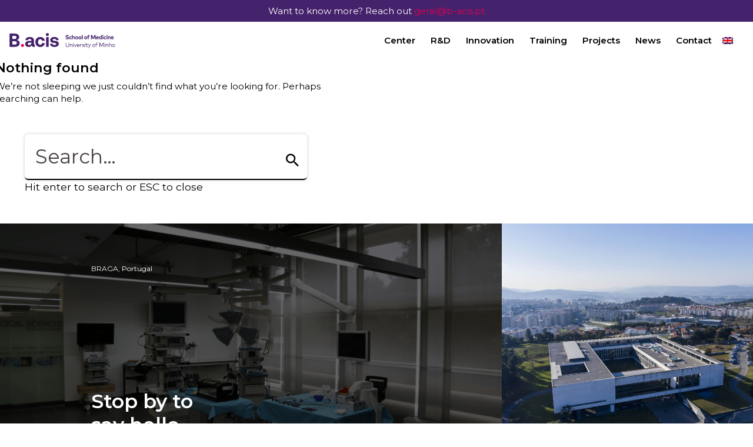

--- FILE ---
content_type: text/html; charset=UTF-8
request_url: https://b-acis.pt/?logos-category=inmlcf-logo-2023
body_size: 29843
content:
<!DOCTYPE html>
<html class="no-touch" lang="en-US" xmlns="http://www.w3.org/1999/xhtml">
<head>
<meta http-equiv="X-UA-Compatible" content="IE=edge">
<meta name="viewport" content="width=device-width, initial-scale=1">
<meta name="format-detection" content="telephone=no" />
<meta http-equiv="Content-Type" content="text/html; charset=UTF-8">

<link rel="profile" href="http://gmpg.org/xfn/11">
<link rel="pingback" href="https://b-acis.pt/xmlrpc.php">
<meta name='robots' content='index, follow, max-image-preview:large, max-snippet:-1, max-video-preview:-1' />
	<style>img:is([sizes="auto" i], [sizes^="auto," i]) { contain-intrinsic-size: 3000px 1500px }</style>
	<script id="cookieyes" type="text/javascript" src="https://cdn-cookieyes.com/client_data/4571b0a54e7ff50d026be191/script.js"></script>
	<!-- This site is optimized with the Yoast SEO plugin v24.6 - https://yoast.com/wordpress/plugins/seo/ -->
	<title>inmlcf-logo-2023 Archives - B.ACIS – Center for Health Innovation</title>
	<link rel="canonical" href="https://b-acis.pt/?logos-category=inmlcf-logo-2023" />
	<meta property="og:locale" content="en_US" />
	<meta property="og:type" content="article" />
	<meta property="og:title" content="inmlcf-logo-2023 Archives - B.ACIS – Center for Health Innovation" />
	<meta property="og:url" content="https://b-acis.pt/?logos-category=inmlcf-logo-2023" />
	<meta property="og:site_name" content="B.ACIS – Center for Health Innovation" />
	<meta name="twitter:card" content="summary_large_image" />
	<script type="application/ld+json" class="yoast-schema-graph">{"@context":"https://schema.org","@graph":[{"@type":"CollectionPage","@id":"https://b-acis.pt/?logos-category=inmlcf-logo-2023","url":"https://b-acis.pt/?logos-category=inmlcf-logo-2023","name":"inmlcf-logo-2023 Archives - B.ACIS – Center for Health Innovation","isPartOf":{"@id":"https://b-acis.pt/#website"},"breadcrumb":{"@id":"https://b-acis.pt/?logos-category=inmlcf-logo-2023#breadcrumb"},"inLanguage":"en-US"},{"@type":"BreadcrumbList","@id":"https://b-acis.pt/?logos-category=inmlcf-logo-2023#breadcrumb","itemListElement":[{"@type":"ListItem","position":1,"name":"Home","item":"https://b-acis.pt/"},{"@type":"ListItem","position":2,"name":"inmlcf-logo-2023"}]},{"@type":"WebSite","@id":"https://b-acis.pt/#website","url":"https://b-acis.pt/","name":"B.ACIS – Center for Health Innovation","description":"A B’ACIS – Associação Ciência, Inovação e Saúde – Braga é uma associação de direito privado, sem fins lucrativos, constituída em dezembro de 2018, que resulta de uma parceria entre a Universidade do Minho (UMinho), através da Escola de Medicina (EM) e do seu Instituto de Investigação em Ciências da Vida e Saúde (ICVS), e a Alumni Medicina – Núcleo de Antigos Estudantes de Medicina da Universidade do Minho, a qual tem por objetivo o incremento do conhecimento científico e a promoção da inovação através do fomento de atividades científicotecnológicas no âmbito das Ciências da Vida e Saúde.","publisher":{"@id":"https://b-acis.pt/#organization"},"potentialAction":[{"@type":"SearchAction","target":{"@type":"EntryPoint","urlTemplate":"https://b-acis.pt/?s={search_term_string}"},"query-input":{"@type":"PropertyValueSpecification","valueRequired":true,"valueName":"search_term_string"}}],"inLanguage":"en-US"},{"@type":"Organization","@id":"https://b-acis.pt/#organization","name":"B’ACIS – Associação Ciência, Inovação e Saúde","url":"https://b-acis.pt/","logo":{"@type":"ImageObject","inLanguage":"en-US","@id":"https://b-acis.pt/#/schema/logo/image/","url":"https://b-acis.pt/wp-content/uploads/2021/02/logo_purple.svg","contentUrl":"https://b-acis.pt/wp-content/uploads/2021/02/logo_purple.svg","width":1,"height":1,"caption":"B’ACIS – Associação Ciência, Inovação e Saúde"},"image":{"@id":"https://b-acis.pt/#/schema/logo/image/"},"sameAs":["https://www.linkedin.com/company/bacis-center-for-health-innovation"]}]}</script>
	<!-- / Yoast SEO plugin. -->


<link rel='dns-prefetch' href='//www.googletagmanager.com' />
<link rel='stylesheet' id='wp-block-library-css' href='https://b-acis.pt/wp-includes/css/dist/block-library/style.min.css' type='text/css' media='all' />
<style id='classic-theme-styles-inline-css' type='text/css'>
/*! This file is auto-generated */
.wp-block-button__link{color:#fff;background-color:#32373c;border-radius:9999px;box-shadow:none;text-decoration:none;padding:calc(.667em + 2px) calc(1.333em + 2px);font-size:1.125em}.wp-block-file__button{background:#32373c;color:#fff;text-decoration:none}
</style>
<style id='global-styles-inline-css' type='text/css'>
:root{--wp--preset--aspect-ratio--square: 1;--wp--preset--aspect-ratio--4-3: 4/3;--wp--preset--aspect-ratio--3-4: 3/4;--wp--preset--aspect-ratio--3-2: 3/2;--wp--preset--aspect-ratio--2-3: 2/3;--wp--preset--aspect-ratio--16-9: 16/9;--wp--preset--aspect-ratio--9-16: 9/16;--wp--preset--color--black: #000000;--wp--preset--color--cyan-bluish-gray: #abb8c3;--wp--preset--color--white: #ffffff;--wp--preset--color--pale-pink: #f78da7;--wp--preset--color--vivid-red: #cf2e2e;--wp--preset--color--luminous-vivid-orange: #ff6900;--wp--preset--color--luminous-vivid-amber: #fcb900;--wp--preset--color--light-green-cyan: #7bdcb5;--wp--preset--color--vivid-green-cyan: #00d084;--wp--preset--color--pale-cyan-blue: #8ed1fc;--wp--preset--color--vivid-cyan-blue: #0693e3;--wp--preset--color--vivid-purple: #9b51e0;--wp--preset--gradient--vivid-cyan-blue-to-vivid-purple: linear-gradient(135deg,rgba(6,147,227,1) 0%,rgb(155,81,224) 100%);--wp--preset--gradient--light-green-cyan-to-vivid-green-cyan: linear-gradient(135deg,rgb(122,220,180) 0%,rgb(0,208,130) 100%);--wp--preset--gradient--luminous-vivid-amber-to-luminous-vivid-orange: linear-gradient(135deg,rgba(252,185,0,1) 0%,rgba(255,105,0,1) 100%);--wp--preset--gradient--luminous-vivid-orange-to-vivid-red: linear-gradient(135deg,rgba(255,105,0,1) 0%,rgb(207,46,46) 100%);--wp--preset--gradient--very-light-gray-to-cyan-bluish-gray: linear-gradient(135deg,rgb(238,238,238) 0%,rgb(169,184,195) 100%);--wp--preset--gradient--cool-to-warm-spectrum: linear-gradient(135deg,rgb(74,234,220) 0%,rgb(151,120,209) 20%,rgb(207,42,186) 40%,rgb(238,44,130) 60%,rgb(251,105,98) 80%,rgb(254,248,76) 100%);--wp--preset--gradient--blush-light-purple: linear-gradient(135deg,rgb(255,206,236) 0%,rgb(152,150,240) 100%);--wp--preset--gradient--blush-bordeaux: linear-gradient(135deg,rgb(254,205,165) 0%,rgb(254,45,45) 50%,rgb(107,0,62) 100%);--wp--preset--gradient--luminous-dusk: linear-gradient(135deg,rgb(255,203,112) 0%,rgb(199,81,192) 50%,rgb(65,88,208) 100%);--wp--preset--gradient--pale-ocean: linear-gradient(135deg,rgb(255,245,203) 0%,rgb(182,227,212) 50%,rgb(51,167,181) 100%);--wp--preset--gradient--electric-grass: linear-gradient(135deg,rgb(202,248,128) 0%,rgb(113,206,126) 100%);--wp--preset--gradient--midnight: linear-gradient(135deg,rgb(2,3,129) 0%,rgb(40,116,252) 100%);--wp--preset--font-size--small: 13px;--wp--preset--font-size--medium: 20px;--wp--preset--font-size--large: 36px;--wp--preset--font-size--x-large: 42px;--wp--preset--spacing--20: 0.44rem;--wp--preset--spacing--30: 0.67rem;--wp--preset--spacing--40: 1rem;--wp--preset--spacing--50: 1.5rem;--wp--preset--spacing--60: 2.25rem;--wp--preset--spacing--70: 3.38rem;--wp--preset--spacing--80: 5.06rem;--wp--preset--shadow--natural: 6px 6px 9px rgba(0, 0, 0, 0.2);--wp--preset--shadow--deep: 12px 12px 50px rgba(0, 0, 0, 0.4);--wp--preset--shadow--sharp: 6px 6px 0px rgba(0, 0, 0, 0.2);--wp--preset--shadow--outlined: 6px 6px 0px -3px rgba(255, 255, 255, 1), 6px 6px rgba(0, 0, 0, 1);--wp--preset--shadow--crisp: 6px 6px 0px rgba(0, 0, 0, 1);}:where(.is-layout-flex){gap: 0.5em;}:where(.is-layout-grid){gap: 0.5em;}body .is-layout-flex{display: flex;}.is-layout-flex{flex-wrap: wrap;align-items: center;}.is-layout-flex > :is(*, div){margin: 0;}body .is-layout-grid{display: grid;}.is-layout-grid > :is(*, div){margin: 0;}:where(.wp-block-columns.is-layout-flex){gap: 2em;}:where(.wp-block-columns.is-layout-grid){gap: 2em;}:where(.wp-block-post-template.is-layout-flex){gap: 1.25em;}:where(.wp-block-post-template.is-layout-grid){gap: 1.25em;}.has-black-color{color: var(--wp--preset--color--black) !important;}.has-cyan-bluish-gray-color{color: var(--wp--preset--color--cyan-bluish-gray) !important;}.has-white-color{color: var(--wp--preset--color--white) !important;}.has-pale-pink-color{color: var(--wp--preset--color--pale-pink) !important;}.has-vivid-red-color{color: var(--wp--preset--color--vivid-red) !important;}.has-luminous-vivid-orange-color{color: var(--wp--preset--color--luminous-vivid-orange) !important;}.has-luminous-vivid-amber-color{color: var(--wp--preset--color--luminous-vivid-amber) !important;}.has-light-green-cyan-color{color: var(--wp--preset--color--light-green-cyan) !important;}.has-vivid-green-cyan-color{color: var(--wp--preset--color--vivid-green-cyan) !important;}.has-pale-cyan-blue-color{color: var(--wp--preset--color--pale-cyan-blue) !important;}.has-vivid-cyan-blue-color{color: var(--wp--preset--color--vivid-cyan-blue) !important;}.has-vivid-purple-color{color: var(--wp--preset--color--vivid-purple) !important;}.has-black-background-color{background-color: var(--wp--preset--color--black) !important;}.has-cyan-bluish-gray-background-color{background-color: var(--wp--preset--color--cyan-bluish-gray) !important;}.has-white-background-color{background-color: var(--wp--preset--color--white) !important;}.has-pale-pink-background-color{background-color: var(--wp--preset--color--pale-pink) !important;}.has-vivid-red-background-color{background-color: var(--wp--preset--color--vivid-red) !important;}.has-luminous-vivid-orange-background-color{background-color: var(--wp--preset--color--luminous-vivid-orange) !important;}.has-luminous-vivid-amber-background-color{background-color: var(--wp--preset--color--luminous-vivid-amber) !important;}.has-light-green-cyan-background-color{background-color: var(--wp--preset--color--light-green-cyan) !important;}.has-vivid-green-cyan-background-color{background-color: var(--wp--preset--color--vivid-green-cyan) !important;}.has-pale-cyan-blue-background-color{background-color: var(--wp--preset--color--pale-cyan-blue) !important;}.has-vivid-cyan-blue-background-color{background-color: var(--wp--preset--color--vivid-cyan-blue) !important;}.has-vivid-purple-background-color{background-color: var(--wp--preset--color--vivid-purple) !important;}.has-black-border-color{border-color: var(--wp--preset--color--black) !important;}.has-cyan-bluish-gray-border-color{border-color: var(--wp--preset--color--cyan-bluish-gray) !important;}.has-white-border-color{border-color: var(--wp--preset--color--white) !important;}.has-pale-pink-border-color{border-color: var(--wp--preset--color--pale-pink) !important;}.has-vivid-red-border-color{border-color: var(--wp--preset--color--vivid-red) !important;}.has-luminous-vivid-orange-border-color{border-color: var(--wp--preset--color--luminous-vivid-orange) !important;}.has-luminous-vivid-amber-border-color{border-color: var(--wp--preset--color--luminous-vivid-amber) !important;}.has-light-green-cyan-border-color{border-color: var(--wp--preset--color--light-green-cyan) !important;}.has-vivid-green-cyan-border-color{border-color: var(--wp--preset--color--vivid-green-cyan) !important;}.has-pale-cyan-blue-border-color{border-color: var(--wp--preset--color--pale-cyan-blue) !important;}.has-vivid-cyan-blue-border-color{border-color: var(--wp--preset--color--vivid-cyan-blue) !important;}.has-vivid-purple-border-color{border-color: var(--wp--preset--color--vivid-purple) !important;}.has-vivid-cyan-blue-to-vivid-purple-gradient-background{background: var(--wp--preset--gradient--vivid-cyan-blue-to-vivid-purple) !important;}.has-light-green-cyan-to-vivid-green-cyan-gradient-background{background: var(--wp--preset--gradient--light-green-cyan-to-vivid-green-cyan) !important;}.has-luminous-vivid-amber-to-luminous-vivid-orange-gradient-background{background: var(--wp--preset--gradient--luminous-vivid-amber-to-luminous-vivid-orange) !important;}.has-luminous-vivid-orange-to-vivid-red-gradient-background{background: var(--wp--preset--gradient--luminous-vivid-orange-to-vivid-red) !important;}.has-very-light-gray-to-cyan-bluish-gray-gradient-background{background: var(--wp--preset--gradient--very-light-gray-to-cyan-bluish-gray) !important;}.has-cool-to-warm-spectrum-gradient-background{background: var(--wp--preset--gradient--cool-to-warm-spectrum) !important;}.has-blush-light-purple-gradient-background{background: var(--wp--preset--gradient--blush-light-purple) !important;}.has-blush-bordeaux-gradient-background{background: var(--wp--preset--gradient--blush-bordeaux) !important;}.has-luminous-dusk-gradient-background{background: var(--wp--preset--gradient--luminous-dusk) !important;}.has-pale-ocean-gradient-background{background: var(--wp--preset--gradient--pale-ocean) !important;}.has-electric-grass-gradient-background{background: var(--wp--preset--gradient--electric-grass) !important;}.has-midnight-gradient-background{background: var(--wp--preset--gradient--midnight) !important;}.has-small-font-size{font-size: var(--wp--preset--font-size--small) !important;}.has-medium-font-size{font-size: var(--wp--preset--font-size--medium) !important;}.has-large-font-size{font-size: var(--wp--preset--font-size--large) !important;}.has-x-large-font-size{font-size: var(--wp--preset--font-size--x-large) !important;}
:where(.wp-block-post-template.is-layout-flex){gap: 1.25em;}:where(.wp-block-post-template.is-layout-grid){gap: 1.25em;}
:where(.wp-block-columns.is-layout-flex){gap: 2em;}:where(.wp-block-columns.is-layout-grid){gap: 2em;}
:root :where(.wp-block-pullquote){font-size: 1.5em;line-height: 1.6;}
</style>
<link rel='stylesheet' id='contact-form-7-css' href='https://b-acis.pt/wp-content/plugins/contact-form-7/includes/css/styles.css?ver=6.0.5' type='text/css' media='all' />
<link rel='stylesheet' id='wpml-legacy-horizontal-list-0-css' href='https://b-acis.pt/wp-content/plugins/sitepress-multilingual-cms/templates/language-switchers/legacy-list-horizontal/style.min.css?ver=1' type='text/css' media='all' />
<link rel='stylesheet' id='style-custom-css' href='https://b-acis.pt/wp-content/themes/project/dist/miew.style.min.css?v=233818' type='text/css' media='all' />
<link rel='stylesheet' id='vendors-css' href='https://b-acis.pt/wp-content/themes/project/dist/vendors.min.css?v=233818' type='text/css' media='all' />
<link rel='stylesheet' id='newsletter-css' href='https://b-acis.pt/wp-content/plugins/newsletter/style.css?ver=8.7.4' type='text/css' media='all' />
<link rel='stylesheet' id='miew-fonts-css' href='https://b-acis.pt/wp-content/plugins/miew-core/vc_extend/assets/css/fonts.css?ver=1.0.0' type='text/css' media='all' />
<script type="text/javascript" id="wpml-cookie-js-extra">
/* <![CDATA[ */
var wpml_cookies = {"wp-wpml_current_language":{"value":"en","expires":1,"path":"\/"}};
var wpml_cookies = {"wp-wpml_current_language":{"value":"en","expires":1,"path":"\/"}};
/* ]]> */
</script>
<script type="text/javascript" src="https://b-acis.pt/wp-content/plugins/sitepress-multilingual-cms/res/js/cookies/language-cookie.js?ver=470000" id="wpml-cookie-js" defer="defer" data-wp-strategy="defer"></script>
<link rel="https://api.w.org/" href="https://b-acis.pt/wp-json/" /><meta name="generator" content="WPML ver:4.7.1 stt:1,41;" />
<meta name="generator" content="Site Kit by Google 1.148.0" /><meta name="mobile-web-app-capable" content="yes">
<meta name="apple-mobile-web-app-capable" content="yes">
<meta name="application-name" content="Bacis">
<meta name="apple-mobile-web-app-title" content="Bacis">
<meta name="theme-color" content="#45226c">
<meta name="msapplication-navbutton-color" content="#45226c">
<meta name="apple-mobile-web-app-status-bar-style" content="black-translucent">

<meta name="msapplication-TileColor" content="#FFFFFF" />
<meta name="msapplication-TileImage" content="https://b-acis.pt/wp-content/themes/project/img/favicon/mstile-144x144.png" />
<meta name="msapplication-square70x70logo" content="https://b-acis.pt/wp-content/themes/project/img/favicon/mstile-70x70.png" />
<meta name="msapplication-square150x150logo" content="https://b-acis.pt/wp-content/themes/project/img/favicon/mstile-150x150.png" />
<meta name="msapplication-wide310x150logo" content="https://b-acis.pt/wp-content/themes/project/img/favicon/mstile-310x150.png" />
<meta name="msapplication-square310x310logo" content="https://b-acis.pt/wp-content/themes/project/img/favicon/mstile-310x310.png" />

<link href="//www.google-analytics.com" rel="dns-prefetch">

<link rel="apple-touch-icon-precomposed" sizes="57x57" href="https://b-acis.pt/wp-content/themes/project/img/favicon/apple-touch-icon-57x57.png" />
<link rel="apple-touch-icon-precomposed" sizes="114x114" href="https://b-acis.pt/wp-content/themes/project/img/favicon/apple-touch-icon-114x114.png" />
<link rel="apple-touch-icon-precomposed" sizes="72x72" href="https://b-acis.pt/wp-content/themes/project/img/favicon/apple-touch-icon-72x72.png" />
<link rel="apple-touch-icon-precomposed" sizes="144x144" href="https://b-acis.pt/wp-content/themes/project/img/favicon/apple-touch-icon-144x144.png" />
<link rel="apple-touch-icon-precomposed" sizes="60x60" href="https://b-acis.pt/wp-content/themes/project/img/favicon/apple-touch-icon-60x60.png" />
<link rel="apple-touch-icon-precomposed" sizes="120x120" href="https://b-acis.pt/wp-content/themes/project/img/favicon/apple-touch-icon-120x120.png" />
<link rel="apple-touch-icon-precomposed" sizes="76x76" href="https://b-acis.pt/wp-content/themes/project/img/favicon/apple-touch-icon-76x76.png" />
<link rel="apple-touch-icon-precomposed" sizes="152x152" href="https://b-acis.pt/wp-content/themes/project/img/favicon/apple-touch-icon-152x152.png" />
<link rel="icon" type="image/png" href="https://b-acis.pt/wp-content/themes/project/img/favicon/favicon-196x196.png" sizes="196x196" />
<link rel="icon" type="image/png" href="https://b-acis.pt/wp-content/themes/project/img/favicon/favicon-96x96.png" sizes="96x96" />
<link rel="icon" type="image/png" href="https://b-acis.pt/wp-content/themes/project/img/favicon/favicon-32x32.png" sizes="32x32" />
<link rel="icon" type="image/png" href="https://b-acis.pt/wp-content/themes/project/img/favicon/favicon-16x16.png" sizes="16x16" />
<link rel="icon" type="image/png" href="https://b-acis.pt/wp-content/themes/project/img/favicon/favicon-128.png" sizes="128x128" />
<link rel="icon" href="https://b-acis.pt/wp-content/themes/project/img/favicon/favicon.ico"> 

<link rel="manifest" href="https://b-acis.pt/wp-content/themes/project/manifest.json">

<!-- Google AdSense meta tags added by Site Kit -->
<meta name="google-adsense-platform-account" content="ca-host-pub-2644536267352236">
<meta name="google-adsense-platform-domain" content="sitekit.withgoogle.com">
<!-- End Google AdSense meta tags added by Site Kit -->
		<style type="text/css" id="wp-custom-css">
			.cky-preference-center{
	background-color: white!important;
}
.cky-footer-shadow{
	background: none!important;
}		</style>
		<noscript><style> .wpb_animate_when_almost_visible { opacity: 1; }</style></noscript></head>
<body class="archive tax-logos-category term-inmlcf-logo-2023 term-294  lazy-enabled wpb-js-composer js-comp-ver-6.6.0 vc_responsive">
		<div class="loader">
					<div class="loading">
				<?xml version="1.0" encoding="UTF-8" standalone="no"?>
<!DOCTYPE svg PUBLIC "-//W3C//DTD SVG 1.1//EN" "http://www.w3.org/Graphics/SVG/1.1/DTD/svg11.dtd">
<svg width="100%" height="100%" viewBox="0 0 7443 1689" version="1.1" xmlns="http://www.w3.org/2000/svg" xmlns:xlink="http://www.w3.org/1999/xlink" xml:space="preserve" xmlns:serif="http://www.serif.com/" style="fill-rule:evenodd;clip-rule:evenodd;stroke-linejoin:round;stroke-miterlimit:2;">
    <g transform="matrix(4.16667,0,0,4.16667,-6545.38,-5527.6)">
        <g id="export" transform="matrix(0.930298,0,0,0.375265,1570.89,1326.63)">
            <rect x="0" y="0" width="1920" height="1080" style="fill:none;"/>
            <clipPath id="_clip1">
                <rect x="0" y="0" width="1920" height="1080"/>
            </clipPath>
            <g clip-path="url(#_clip1)">
                <g transform="matrix(4.57218,0,0,4.29902,-1246.39,-2553.11)">
                    <g transform="matrix(1.0107,0,0,2.66478,287.792,633.121)">
                        <path d="M0,46.286L13.023,46.286C20.237,46.286 24.343,42.98 24.343,37.571C24.343,31.859 20.137,28.553 13.023,28.553L0,28.553L0,46.286ZM0,16.931L12.021,16.931C18.434,16.931 22.241,13.625 22.241,8.415C22.241,3.208 18.533,-0.1 12.021,-0.1L0,-0.1L0,16.931ZM11.622,-11.922C27.851,-11.922 37.269,-5.208 37.269,6.514C37.269,15.329 32.059,20.639 23.443,22.241C33.361,23.545 39.772,28.453 39.772,38.473C39.772,50.594 30.155,58.208 12.924,58.208L-15.027,58.208L-15.027,-11.922L11.622,-11.922Z" style="fill:rgb(69,34,108);fill-rule:nonzero;"/>
                    </g>
                    <g transform="matrix(-1.0107,0,0,2.66478,343.399,789.837)">
                        <path d="M0,-16.042C-4.61,-16.042 -8.165,-12.681 -8.165,-7.973C-8.165,-3.364 -4.61,0 0,0C4.708,0 8.165,-3.364 8.165,-7.973C8.165,-12.681 4.708,-16.042 0,-16.042" style="fill:rgb(228,0,80);fill-rule:nonzero;"/>
                    </g>
                    <g transform="matrix(1.0107,0,0,2.66478,392.678,710.279)">
                        <path d="M0,7.012L-10.318,7.012C-16.129,7.012 -19.635,9.416 -19.635,13.723C-19.635,17.331 -16.729,19.636 -12.021,19.636C-4.608,19.636 -0.1,15.028 0,8.014L0,7.012ZM18.835,17.331L18.835,29.253L11.622,29.253C4.308,29.253 2.004,25.747 2.104,20.837C-1.502,26.547 -6.712,29.855 -14.726,29.855C-25.847,29.855 -33.861,24.545 -33.861,14.725C-33.861,3.806 -25.647,-2.406 -10.218,-2.406L0,-2.406L0,-4.91C0,-9.517 -3.706,-12.523 -9.618,-12.523C-14.825,-12.523 -18.433,-10.019 -19.033,-6.212L-32.659,-6.212C-31.657,-16.931 -22.641,-22.843 -8.916,-22.843C5.512,-22.843 13.925,-16.431 13.925,-4.108L13.925,14.026C13.925,16.63 15.129,17.331 17.233,17.331L18.835,17.331Z" style="fill:rgb(69,34,108);fill-rule:nonzero;"/>
                    </g>
                    <g transform="matrix(1.0107,0,0,2.66478,441.218,649.408)">
                        <path d="M0,52.698C-16.231,52.698 -26.549,42.178 -26.549,26.349C-26.549,10.32 -16.131,0 0.1,0C14.025,0 22.941,7.614 24.945,19.837L10.318,19.837C9.116,14.827 5.41,11.521 0,11.521C-7.414,11.521 -12.124,17.533 -12.124,26.349C-12.124,35.064 -7.414,41.176 0,41.176C5.61,41.176 9.316,37.87 10.417,32.56L24.945,32.56C23.041,44.982 14.025,52.698 0,52.698" style="fill:rgb(69,34,108);fill-rule:nonzero;"/>
                    </g>
                    <g transform="matrix(0,-2.66478,-1.0107,0,480.572,593.349)">
                        <path d="M-8.114,-8.216C-12.721,-8.216 -16.13,-4.71 -16.13,-0.1C-16.13,4.608 -12.721,8.114 -8.114,8.114C-3.506,8.114 -0.2,4.608 -0.2,-0.1C-0.2,-4.71 -3.506,-8.216 -8.114,-8.216" style="fill:rgb(69,34,108);fill-rule:nonzero;"/>
                    </g>
                    <g transform="matrix(-1.0107,0,0,2.66478,961.248,-1438.72)">
                        <rect x="468.471" y="784.204" width="14.125" height="51.494" style="fill:rgb(69,34,108);"/>
                    </g>
                    <g transform="matrix(1.0107,0,0,2.66478,508.643,696.129)">
                        <path d="M0,17.432C0.402,21.94 4.71,25.045 11.022,25.045C16.832,25.045 20.739,23.141 20.739,19.436C20.739,15.328 17.131,14.928 8.918,13.926C-3.003,12.422 -12.321,9.818 -12.321,-0.801C-12.321,-11.021 -3.406,-17.733 9.718,-17.733C23.543,-17.633 32.961,-11.521 33.663,-1.002L20.237,-1.002C19.837,-4.809 15.93,-7.613 10.12,-7.613C4.81,-7.613 1.202,-5.509 1.202,-2.103C1.202,1.703 5.612,2.004 12.924,2.805C24.645,4.106 34.465,6.812 34.465,18.434C34.465,28.651 24.947,35.165 11.122,35.165C-3.106,35.165 -12.923,28.452 -13.423,17.432L0,17.432Z" style="fill:rgb(69,34,108);fill-rule:nonzero;"/>
                    </g>
                    <g transform="matrix(1,0,0,1,-5.17223,0)">
                        <g transform="matrix(1.0107,0,0,2.66478,585.731,654.209)">
                            <path d="M0,14.508C0.727,14.508 1.349,14.385 1.864,14.14C2.38,13.895 2.803,13.566 3.133,13.151C3.462,12.737 3.707,12.263 3.868,11.73C4.028,11.197 4.109,10.636 4.109,10.043L4.109,9.739L6.239,9.739L6.239,10.043C6.239,10.94 6.104,11.78 5.834,12.568C5.563,13.354 5.166,14.038 4.642,14.622C4.117,15.205 3.466,15.661 2.688,15.991C1.91,16.321 1.015,16.487 0,16.487C-1.962,16.487 -3.492,15.869 -4.591,14.635C-5.69,13.401 -6.24,11.6 -6.24,9.232L-6.24,5.275C-6.24,2.975 -5.69,1.191 -4.591,-0.077C-3.492,-1.346 -1.962,-1.979 0,-1.979C1.015,-1.979 1.91,-1.815 2.688,-1.485C3.466,-1.155 4.117,-0.699 4.642,-0.115C5.166,0.468 5.563,1.153 5.834,1.94C6.104,2.726 6.239,3.567 6.239,4.463L6.239,4.768L4.109,4.768L4.109,4.463C4.092,3.888 4.003,3.33 3.843,2.789C3.682,2.248 3.437,1.771 3.107,1.356C2.777,0.942 2.358,0.612 1.852,0.366C1.345,0.121 0.727,-0.002 0,-0.002C-1.37,-0.002 -2.397,0.497 -3.082,1.495C-3.767,2.493 -4.109,3.804 -4.109,5.427L-4.109,9.079C-4.109,10.821 -3.767,12.161 -3.082,13.1C-2.397,14.038 -1.37,14.508 0,14.508" style="fill:rgb(69,34,108);fill-rule:nonzero;"/>
                        </g>
                        <g transform="matrix(1.0107,0,0,2.66478,598.665,692.464)">
                            <path d="M0,-14.56C0,-15.05 0.173,-15.469 0.52,-15.816C0.866,-16.163 1.284,-16.335 1.775,-16.335C2.266,-16.335 2.684,-16.163 3.031,-15.816C3.377,-15.469 3.551,-15.05 3.551,-14.56C3.551,-14.07 3.377,-13.651 3.031,-13.305C2.684,-12.957 2.266,-12.785 1.775,-12.785C1.284,-12.785 0.866,-12.957 0.52,-13.305C0.173,-13.651 0,-14.07 0,-14.56M-3.603,-0.051L0.812,-0.051L0.812,-8.98L-3.146,-8.98L-3.146,-10.806L2.79,-10.806L2.79,-0.051L6.899,-0.051L6.899,1.775L-3.603,1.775L-3.603,-0.051Z" style="fill:rgb(69,34,108);fill-rule:nonzero;"/>
                        </g>
                        <g transform="matrix(1.0107,0,0,2.66478,616.054,690.165)">
                            <path d="M0,-11.82L-1.318,-14.052L-1.623,-14.052L-2.942,-11.82L-5.072,-11.82L-3.043,-14.813L0.102,-14.813L2.131,-11.82L0,-11.82ZM-1.395,-8.422C-1.953,-8.422 -2.473,-8.333 -2.954,-8.155C-3.437,-7.977 -3.859,-7.727 -4.223,-7.407C-4.587,-7.086 -4.883,-6.709 -5.11,-6.278C-5.339,-5.846 -5.487,-5.378 -5.555,-4.87L2.563,-4.87C2.528,-5.411 2.397,-5.901 2.169,-6.341C1.94,-6.781 1.645,-7.153 1.281,-7.458C0.918,-7.761 0.503,-7.999 0.038,-8.168C-0.427,-8.337 -0.904,-8.422 -1.395,-8.422M-5.605,-3.044C-5.555,-1.793 -5.166,-0.787 -4.438,-0.025C-3.712,0.736 -2.697,1.117 -1.395,1.117C-0.803,1.117 -0.287,1.049 0.152,0.913C0.592,0.778 0.969,0.592 1.281,0.355C1.594,0.118 1.848,-0.156 2.042,-0.469C2.236,-0.782 2.394,-1.116 2.512,-1.471L4.389,-0.964C4.033,0.202 3.378,1.155 2.423,1.89C1.467,2.625 0.178,2.993 -1.445,2.993C-2.342,2.993 -3.166,2.836 -3.919,2.524C-4.671,2.211 -5.318,1.767 -5.859,1.192C-6.4,0.618 -6.823,-0.067 -7.127,-0.862C-7.432,-1.657 -7.584,-2.537 -7.584,-3.501L-7.584,-4.109C-7.584,-4.988 -7.428,-5.808 -7.114,-6.57C-6.802,-7.331 -6.366,-7.986 -5.809,-8.536C-5.25,-9.085 -4.595,-9.516 -3.843,-9.829C-3.09,-10.141 -2.274,-10.299 -1.395,-10.299C-0.363,-10.299 0.528,-10.108 1.281,-9.727C2.033,-9.347 2.651,-8.878 3.133,-8.32C3.615,-7.761 3.97,-7.153 4.198,-6.494C4.427,-5.834 4.541,-5.225 4.541,-4.668L4.541,-3.044L-5.605,-3.044Z" style="fill:rgb(69,34,108);fill-rule:nonzero;"/>
                        </g>
                        <g transform="matrix(1.0107,0,0,2.66478,626.14,662.72)">
                            <path d="M0,12.937L-1.979,12.937L-1.979,0.356L0,0.356L0,2.487L0.304,2.487C1.082,0.83 2.435,0 4.362,0C5.816,0 6.975,0.454 7.838,1.358C8.7,2.262 9.131,3.62 9.131,5.429L9.131,12.937L7.152,12.937L7.152,5.834C7.152,4.516 6.856,3.527 6.265,2.867C5.673,2.208 4.87,1.877 3.855,1.877C2.654,1.877 1.712,2.288 1.027,3.108C0.342,3.928 0,5.023 0,6.393L0,12.937Z" style="fill:rgb(69,34,108);fill-rule:nonzero;"/>
                        </g>
                        <g transform="matrix(1.0107,0,0,2.66478,651.258,675.562)">
                            <path d="M0,3.654C-0.136,4.347 -0.368,4.99 -0.698,5.582C-1.027,6.174 -1.446,6.684 -1.953,7.116C-2.461,7.548 -3.053,7.882 -3.729,8.118C-4.405,8.354 -5.158,8.473 -5.986,8.473C-6.866,8.473 -7.698,8.329 -8.485,8.042C-9.271,7.755 -9.961,7.336 -10.553,6.786C-11.145,6.237 -11.613,5.565 -11.96,4.769C-12.307,3.975 -12.48,3.062 -12.48,2.03L-12.48,1.726C-12.48,0.712 -12.307,-0.202 -11.96,-1.014C-11.613,-1.825 -11.145,-2.51 -10.553,-3.069C-9.961,-3.626 -9.271,-4.058 -8.485,-4.362C-7.698,-4.666 -6.866,-4.819 -5.986,-4.819C-5.192,-4.819 -4.456,-4.7 -3.78,-4.463C-3.104,-4.226 -2.508,-3.893 -1.991,-3.461C-1.476,-3.031 -1.053,-2.519 -0.724,-1.927C-0.394,-1.334 -0.17,-0.693 -0.051,0.001L-2.029,0.458C-2.08,0.018 -2.203,-0.408 -2.397,-0.824C-2.592,-1.238 -2.854,-1.601 -3.184,-1.914C-3.514,-2.227 -3.915,-2.476 -4.389,-2.662C-4.862,-2.848 -5.412,-2.942 -6.037,-2.942C-6.646,-2.942 -7.217,-2.827 -7.749,-2.599C-8.282,-2.37 -8.751,-2.049 -9.157,-1.635C-9.563,-1.221 -9.88,-0.726 -10.108,-0.152C-10.337,0.424 -10.451,1.05 -10.451,1.726L-10.451,2.03C-10.451,2.74 -10.337,3.379 -10.108,3.945C-9.88,4.512 -9.563,4.99 -9.157,5.379C-8.751,5.767 -8.278,6.068 -7.736,6.279C-7.195,6.491 -6.612,6.596 -5.986,6.596C-5.361,6.596 -4.815,6.499 -4.351,6.304C-3.886,6.11 -3.488,5.856 -3.158,5.544C-2.828,5.23 -2.566,4.871 -2.372,4.466C-2.178,4.059 -2.047,3.637 -1.979,3.197L0,3.654Z" style="fill:rgb(69,34,108);fill-rule:nonzero;"/>
                        </g>
                        <g transform="matrix(1.0107,0,0,2.66478,657.707,692.464)">
                            <path d="M0,-14.56C0,-15.05 0.173,-15.469 0.52,-15.816C0.866,-16.163 1.284,-16.335 1.775,-16.335C2.266,-16.335 2.684,-16.163 3.031,-15.816C3.377,-15.469 3.551,-15.05 3.551,-14.56C3.551,-14.07 3.377,-13.651 3.031,-13.305C2.684,-12.957 2.266,-12.785 1.775,-12.785C1.284,-12.785 0.866,-12.957 0.52,-13.305C0.173,-13.651 0,-14.07 0,-14.56M-3.603,-0.051L0.812,-0.051L0.812,-8.98L-3.146,-8.98L-3.146,-10.806L2.79,-10.806L2.79,-0.051L6.899,-0.051L6.899,1.775L-3.603,1.775L-3.603,-0.051Z" style="fill:rgb(69,34,108);fill-rule:nonzero;"/>
                        </g>
                        <g transform="matrix(1.0107,0,0,2.66478,673.411,667.723)">
                            <path d="M0,9.538C0.592,9.538 1.138,9.428 1.637,9.208C2.135,8.988 2.563,8.675 2.917,8.269C3.272,7.863 3.552,7.378 3.755,6.81C3.957,6.244 4.059,5.615 4.059,4.921L4.059,4.617C4.059,3.94 3.957,3.319 3.755,2.752C3.552,2.186 3.269,1.7 2.904,1.294C2.541,0.888 2.109,0.571 1.611,0.343C1.112,0.114 0.575,0 0,0C-0.592,0 -1.133,0.11 -1.623,0.33C-2.113,0.55 -2.54,0.858 -2.904,1.256C-3.268,1.653 -3.551,2.136 -3.754,2.702C-3.956,3.268 -4.058,3.89 -4.058,4.566L-4.058,4.972C-4.058,6.409 -3.682,7.53 -2.929,8.333C-2.177,9.136 -1.2,9.538 0,9.538M4.059,8.929L3.755,8.929C3.349,9.774 2.786,10.4 2.067,10.806C1.349,11.212 0.592,11.415 -0.202,11.415C-1.031,11.415 -1.801,11.275 -2.511,10.996C-3.221,10.717 -3.843,10.303 -4.375,9.753C-4.907,9.204 -5.326,8.532 -5.631,7.736C-5.935,6.942 -6.087,6.02 -6.087,4.972L-6.087,4.566C-6.087,3.535 -5.935,2.622 -5.631,1.826C-5.326,1.032 -4.907,0.359 -4.375,-0.191C-3.843,-0.739 -3.221,-1.158 -2.511,-1.445C-1.801,-1.733 -1.048,-1.877 -0.253,-1.877C0.609,-1.877 1.392,-1.687 2.093,-1.306C2.795,-0.926 3.349,-0.338 3.755,0.457L4.059,0.457L4.059,-1.522L6.037,-1.522L6.037,8.473C6.037,8.979 6.266,9.233 6.723,9.233L7.356,9.233L7.356,11.059L6.012,11.059C5.437,11.059 4.968,10.874 4.604,10.502C4.24,10.13 4.059,9.656 4.059,9.081L4.059,8.929Z" style="fill:rgb(69,34,108);fill-rule:nonzero;"/>
                        </g>
                        <g transform="matrix(1.0107,0,0,2.66478,579.938,770.673)">
                            <path d="M0,-17.756L11.262,-17.756L11.262,-15.777L6.696,-15.777L6.696,-1.979L11.262,-1.979L11.262,0L0,0L0,-1.979L4.565,-1.979L4.565,-15.777L0,-15.777L0,-17.756Z" style="fill:rgb(69,34,108);fill-rule:nonzero;"/>
                        </g>
                        <g transform="matrix(1.0107,0,0,2.66478,596.733,736.198)">
                            <path d="M0,12.937L-1.979,12.937L-1.979,0.356L0,0.356L0,2.487L0.304,2.487C1.082,0.83 2.435,0 4.362,0C5.816,0 6.975,0.454 7.838,1.358C8.7,2.262 9.131,3.62 9.131,5.429L9.131,12.937L7.152,12.937L7.152,5.834C7.152,4.516 6.856,3.527 6.265,2.867C5.673,2.208 4.87,1.877 3.855,1.877C2.654,1.877 1.712,2.288 1.027,3.108C0.342,3.928 0,5.023 0,6.393L0,12.937Z" style="fill:rgb(69,34,108);fill-rule:nonzero;"/>
                        </g>
                        <g transform="matrix(1.0107,0,0,2.66478,615.642,741.201)">
                            <path d="M0,9.538C0.608,9.538 1.171,9.433 1.687,9.221C2.202,9.01 2.654,8.7 3.044,8.295C3.433,7.889 3.737,7.403 3.957,6.836C4.177,6.269 4.287,5.632 4.287,4.921L4.287,4.617C4.287,3.94 4.177,3.319 3.957,2.752C3.737,2.186 3.433,1.7 3.044,1.294C2.654,0.888 2.198,0.571 1.674,0.343C1.149,0.114 0.592,0 0,0C-0.592,0 -1.15,0.114 -1.674,0.343C-2.198,0.571 -2.655,0.888 -3.044,1.294C-3.433,1.7 -3.737,2.186 -3.957,2.752C-4.177,3.319 -4.287,3.94 -4.287,4.617L-4.287,4.921C-4.287,5.632 -4.177,6.269 -3.957,6.836C-3.737,7.403 -3.433,7.889 -3.044,8.295C-2.655,8.7 -2.203,9.01 -1.687,9.221C-1.171,9.433 -0.608,9.538 0,9.538M6.315,4.921C6.315,5.97 6.143,6.895 5.796,7.698C5.449,8.502 4.988,9.179 4.413,9.727C3.839,10.277 3.166,10.696 2.397,10.983C1.627,11.27 0.828,11.415 0,11.415C-0.846,11.415 -1.648,11.27 -2.41,10.983C-3.171,10.696 -3.839,10.277 -4.413,9.727C-4.988,9.179 -5.449,8.502 -5.796,7.698C-6.143,6.895 -6.315,5.97 -6.315,4.921L-6.315,4.617C-6.315,3.586 -6.143,2.668 -5.796,1.864C-5.449,1.061 -4.984,0.381 -4.4,-0.178C-3.817,-0.735 -3.146,-1.158 -2.385,-1.445C-1.623,-1.733 -0.829,-1.877 0,-1.877C0.828,-1.877 1.623,-1.733 2.385,-1.445C3.146,-1.158 3.817,-0.735 4.4,-0.178C4.984,0.381 5.449,1.061 5.796,1.864C6.143,2.668 6.315,3.586 6.315,4.617L6.315,4.921Z" style="fill:rgb(69,34,108);fill-rule:nonzero;"/>
                        </g>
                        <g transform="matrix(1.0107,0,0,2.66478,632.287,737.146)">
                            <path d="M0,12.581L-3.906,12.581L-8.294,0L-5.961,0L-2.105,11.668L-1.801,11.668L2.055,0L4.388,0L0,12.581Z" style="fill:rgb(69,34,108);fill-rule:nonzero;"/>
                        </g>
                        <g transform="matrix(1.0107,0,0,2.66478,644.68,741.201)">
                            <path d="M0,9.538C0.592,9.538 1.138,9.428 1.637,9.208C2.135,8.988 2.563,8.675 2.917,8.269C3.272,7.863 3.552,7.378 3.755,6.81C3.957,6.244 4.059,5.615 4.059,4.921L4.059,4.617C4.059,3.94 3.957,3.319 3.755,2.752C3.552,2.186 3.269,1.7 2.904,1.294C2.541,0.888 2.109,0.571 1.611,0.343C1.112,0.114 0.575,0 0,0C-0.592,0 -1.133,0.11 -1.623,0.33C-2.113,0.55 -2.54,0.858 -2.904,1.256C-3.268,1.653 -3.551,2.136 -3.754,2.702C-3.956,3.268 -4.058,3.89 -4.058,4.566L-4.058,4.972C-4.058,6.409 -3.682,7.53 -2.929,8.333C-2.177,9.136 -1.2,9.538 0,9.538M4.059,8.929L3.755,8.929C3.349,9.774 2.786,10.4 2.067,10.806C1.349,11.212 0.592,11.415 -0.202,11.415C-1.031,11.415 -1.801,11.275 -2.511,10.996C-3.221,10.717 -3.843,10.303 -4.375,9.753C-4.907,9.204 -5.326,8.532 -5.631,7.736C-5.935,6.942 -6.087,6.02 -6.087,4.972L-6.087,4.566C-6.087,3.535 -5.935,2.622 -5.631,1.826C-5.326,1.032 -4.907,0.359 -4.375,-0.191C-3.843,-0.739 -3.221,-1.158 -2.511,-1.445C-1.801,-1.733 -1.048,-1.877 -0.253,-1.877C0.609,-1.877 1.392,-1.687 2.093,-1.306C2.795,-0.926 3.349,-0.338 3.755,0.457L4.059,0.457L4.059,-1.522L6.037,-1.522L6.037,8.473C6.037,8.979 6.266,9.233 6.723,9.233L7.356,9.233L7.356,11.059L6.012,11.059C5.437,11.059 4.968,10.874 4.604,10.502C4.24,10.13 4.059,9.656 4.059,9.081L4.059,8.929Z" style="fill:rgb(69,34,108);fill-rule:nonzero;"/>
                        </g>
                        <g transform="matrix(1.0107,0,0,2.66478,666.761,762.425)">
                            <path d="M0,-1.369C-0.136,-0.676 -0.368,-0.033 -0.698,0.559C-1.027,1.151 -1.446,1.661 -1.953,2.093C-2.461,2.525 -3.053,2.859 -3.729,3.095C-4.405,3.331 -5.158,3.45 -5.986,3.45L-6.189,3.45L-6.494,4.819L-6.342,4.819C-6.122,4.278 -5.666,4.008 -4.972,4.008C-4.38,4.008 -3.911,4.219 -3.564,4.642C-3.218,5.065 -3.044,5.572 -3.044,6.164C-3.044,6.874 -3.272,7.437 -3.729,7.851C-4.186,8.265 -4.744,8.473 -5.403,8.473C-6.131,8.473 -6.688,8.303 -7.077,7.965C-7.467,7.626 -7.729,7.204 -7.863,6.696L-6.646,6.24C-6.596,6.494 -6.473,6.726 -6.278,6.938C-6.084,7.149 -5.801,7.255 -5.429,7.255C-5.175,7.255 -4.942,7.17 -4.731,7.001C-4.52,6.832 -4.414,6.562 -4.414,6.19C-4.414,5.885 -4.503,5.648 -4.681,5.48C-4.857,5.31 -5.065,5.226 -5.302,5.226C-5.606,5.226 -5.817,5.344 -5.936,5.58L-7.863,5.58L-7.863,5.429L-7.407,3.323C-8.117,3.188 -8.781,2.951 -9.398,2.612C-10.016,2.275 -10.553,1.839 -11.009,1.307C-11.466,0.774 -11.825,0.149 -12.087,-0.57C-12.35,-1.289 -12.48,-2.097 -12.48,-2.993L-12.48,-3.297C-12.48,-4.311 -12.307,-5.225 -11.96,-6.037C-11.613,-6.848 -11.145,-7.533 -10.553,-8.092C-9.961,-8.649 -9.271,-9.081 -8.485,-9.385C-7.698,-9.689 -6.866,-9.842 -5.986,-9.842C-5.192,-9.842 -4.456,-9.723 -3.78,-9.486C-3.104,-9.249 -2.508,-8.916 -1.991,-8.484C-1.476,-8.054 -1.053,-7.542 -0.724,-6.95C-0.394,-6.357 -0.17,-5.716 -0.051,-5.022L-2.029,-4.565C-2.08,-5.005 -2.203,-5.431 -2.397,-5.847C-2.592,-6.261 -2.854,-6.624 -3.184,-6.937C-3.514,-7.25 -3.915,-7.499 -4.389,-7.685C-4.862,-7.871 -5.412,-7.965 -6.037,-7.965C-6.646,-7.965 -7.217,-7.85 -7.749,-7.622C-8.282,-7.393 -8.751,-7.072 -9.157,-6.658C-9.563,-6.244 -9.88,-5.749 -10.108,-5.175C-10.337,-4.599 -10.451,-3.973 -10.451,-3.297L-10.451,-2.993C-10.451,-2.283 -10.337,-1.644 -10.108,-1.078C-9.88,-0.511 -9.563,-0.033 -9.157,0.356C-8.751,0.744 -8.278,1.045 -7.736,1.256C-7.195,1.468 -6.612,1.573 -5.986,1.573C-5.361,1.573 -4.815,1.476 -4.351,1.281C-3.886,1.087 -3.488,0.833 -3.158,0.521C-2.828,0.207 -2.566,-0.152 -2.372,-0.557C-2.178,-0.964 -2.047,-1.386 -1.979,-1.826L0,-1.369Z" style="fill:rgb(69,34,108);fill-rule:nonzero;"/>
                        </g>
                        <g transform="matrix(1.0107,0,0,2.66478,676.644,767.495)">
                            <path d="M0,-15.092C0.085,-14.923 0.169,-14.796 0.254,-14.712C0.338,-14.627 0.457,-14.585 0.609,-14.585C0.778,-14.585 0.938,-14.669 1.091,-14.839L2.309,-16.234L3.552,-15.168L2.512,-13.926C2.274,-13.638 1.995,-13.389 1.675,-13.177C1.353,-12.966 0.973,-12.861 0.533,-12.861C0.009,-12.861 -0.393,-12.979 -0.672,-13.215C-0.951,-13.452 -1.234,-13.832 -1.521,-14.357C-1.64,-14.56 -1.737,-14.703 -1.813,-14.788C-1.89,-14.872 -1.995,-14.915 -2.131,-14.915C-2.316,-14.915 -2.503,-14.814 -2.688,-14.611L-3.855,-13.266L-5.098,-14.331L-4.059,-15.574C-3.821,-15.862 -3.543,-16.111 -3.221,-16.322C-2.9,-16.533 -2.511,-16.64 -2.055,-16.64C-1.564,-16.64 -1.175,-16.517 -0.888,-16.272C-0.601,-16.027 -0.304,-15.633 0,-15.092M-1.167,-0.329C-0.575,-0.329 -0.029,-0.44 0.47,-0.659C0.968,-0.879 1.396,-1.193 1.75,-1.598C2.105,-2.004 2.385,-2.489 2.588,-3.057C2.79,-3.623 2.892,-4.252 2.892,-4.946L2.892,-5.25C2.892,-5.927 2.79,-6.548 2.588,-7.115C2.385,-7.681 2.102,-8.167 1.737,-8.573C1.374,-8.98 0.942,-9.296 0.444,-9.525C-0.055,-9.753 -0.592,-9.867 -1.167,-9.867C-1.759,-9.867 -2.3,-9.757 -2.79,-9.537C-3.28,-9.318 -3.707,-9.009 -4.071,-8.612C-4.435,-8.214 -4.718,-7.732 -4.921,-7.165C-5.123,-6.599 -5.225,-5.978 -5.225,-5.301L-5.225,-4.896C-5.225,-3.458 -4.849,-2.337 -4.096,-1.534C-3.344,-0.732 -2.367,-0.329 -1.167,-0.329M2.892,-0.939L2.588,-0.939C2.182,-0.093 1.619,0.533 0.9,0.938C0.182,1.345 -0.575,1.548 -1.369,1.548C-2.198,1.548 -2.968,1.408 -3.678,1.129C-4.388,0.849 -5.01,0.435 -5.542,-0.114C-6.074,-0.663 -6.493,-1.335 -6.798,-2.131C-7.102,-2.925 -7.254,-3.847 -7.254,-4.896L-7.254,-5.301C-7.254,-6.332 -7.102,-7.245 -6.798,-8.041C-6.493,-8.835 -6.074,-9.508 -5.542,-10.058C-5.01,-10.607 -4.388,-11.026 -3.678,-11.313C-2.968,-11.6 -2.215,-11.744 -1.42,-11.744C-0.558,-11.744 0.225,-11.554 0.926,-11.173C1.628,-10.793 2.182,-10.205 2.588,-9.41L2.892,-9.41L2.892,-11.389L4.87,-11.389L4.87,-1.395C4.87,-0.888 5.099,-0.634 5.556,-0.634L6.189,-0.634L6.189,1.192L4.845,1.192C4.27,1.192 3.801,1.007 3.438,0.635C3.073,0.262 2.892,-0.211 2.892,-0.786L2.892,-0.939Z" style="fill:rgb(69,34,108);fill-rule:nonzero;"/>
                        </g>
                        <g transform="matrix(1.0107,0,0,2.66478,691.29,741.201)">
                            <path d="M0,9.538C0.608,9.538 1.171,9.433 1.687,9.221C2.202,9.01 2.654,8.7 3.044,8.295C3.433,7.889 3.737,7.403 3.957,6.836C4.177,6.269 4.287,5.632 4.287,4.921L4.287,4.617C4.287,3.94 4.177,3.319 3.957,2.752C3.737,2.186 3.433,1.7 3.044,1.294C2.654,0.888 2.198,0.571 1.674,0.343C1.149,0.114 0.592,0 0,0C-0.592,0 -1.15,0.114 -1.674,0.343C-2.198,0.571 -2.655,0.888 -3.044,1.294C-3.433,1.7 -3.737,2.186 -3.957,2.752C-4.177,3.319 -4.287,3.94 -4.287,4.617L-4.287,4.921C-4.287,5.632 -4.177,6.269 -3.957,6.836C-3.737,7.403 -3.433,7.889 -3.044,8.295C-2.655,8.7 -2.203,9.01 -1.687,9.221C-1.171,9.433 -0.608,9.538 0,9.538M6.315,4.921C6.315,5.97 6.143,6.895 5.796,7.698C5.449,8.502 4.988,9.179 4.413,9.727C3.839,10.277 3.166,10.696 2.397,10.983C1.627,11.27 0.828,11.415 0,11.415C-0.846,11.415 -1.648,11.27 -2.41,10.983C-3.171,10.696 -3.839,10.277 -4.413,9.727C-4.988,9.179 -5.449,8.502 -5.796,7.698C-6.143,6.895 -6.315,5.97 -6.315,4.921L-6.315,4.617C-6.315,3.586 -6.143,2.668 -5.796,1.864C-5.449,1.061 -4.984,0.381 -4.4,-0.178C-3.817,-0.735 -3.146,-1.158 -2.385,-1.445C-1.623,-1.733 -0.829,-1.877 0,-1.877C0.828,-1.877 1.623,-1.733 2.385,-1.445C3.146,-1.158 3.817,-0.735 4.4,-0.178C4.984,0.381 5.449,1.061 5.796,1.864C6.143,2.668 6.315,3.586 6.315,4.617L6.315,4.921Z" style="fill:rgb(69,34,108);fill-rule:nonzero;"/>
                        </g>
                        <g transform="matrix(1.0107,0,0,2.66478,589.859,830.499)">
                            <path d="M0,-7.508C0,-8.083 -0.114,-8.59 -0.343,-9.03C-0.571,-9.47 -0.88,-9.833 -1.269,-10.12C-1.658,-10.408 -2.105,-10.628 -2.613,-10.78C-3.12,-10.933 -3.653,-11.009 -4.211,-11.009C-4.701,-11.009 -5.166,-10.946 -5.606,-10.819C-6.046,-10.692 -6.439,-10.51 -6.785,-10.273C-7.132,-10.036 -7.407,-9.744 -7.609,-9.398C-7.812,-9.051 -7.914,-8.65 -7.914,-8.193L-7.914,-8.041C-7.914,-7.55 -7.812,-7.132 -7.609,-6.785C-7.407,-6.439 -7.106,-6.143 -6.709,-5.898C-6.312,-5.653 -5.817,-5.449 -5.226,-5.288C-4.634,-5.128 -3.94,-4.988 -3.146,-4.87C-1.285,-4.582 0.084,-4.037 0.964,-3.234C1.843,-2.431 2.282,-1.353 2.282,0L2.282,0.304C2.282,1.065 2.151,1.763 1.89,2.397C1.627,3.031 1.238,3.577 0.723,4.033C0.207,4.49 -0.432,4.845 -1.192,5.098C-1.953,5.352 -2.833,5.479 -3.83,5.479C-4.964,5.479 -5.966,5.314 -6.836,4.984C-7.707,4.654 -8.435,4.198 -9.018,3.615C-9.601,3.031 -10.045,2.346 -10.35,1.56C-10.653,0.773 -10.806,-0.084 -10.806,-1.015L-10.806,-1.776L-8.675,-1.776L-8.675,-1.167C-8.675,0.389 -8.248,1.556 -7.395,2.334C-6.541,3.112 -5.353,3.501 -3.83,3.501C-2.512,3.501 -1.519,3.209 -0.85,2.626C-0.183,2.042 0.152,1.268 0.152,0.304L0.152,0.152C0.152,-0.778 -0.19,-1.487 -0.875,-1.979C-1.561,-2.469 -2.673,-2.823 -4.211,-3.044C-5.107,-3.162 -5.915,-3.344 -6.633,-3.589C-7.353,-3.834 -7.965,-4.155 -8.473,-4.553C-8.979,-4.95 -9.369,-5.428 -9.639,-5.987C-9.91,-6.544 -10.045,-7.203 -10.045,-7.965L-10.045,-8.269C-10.045,-8.962 -9.901,-9.596 -9.613,-10.171C-9.326,-10.746 -8.925,-11.245 -8.409,-11.668C-7.894,-12.09 -7.276,-12.416 -6.558,-12.645C-5.839,-12.873 -5.048,-12.987 -4.186,-12.987C-3.188,-12.987 -2.296,-12.843 -1.51,-12.556C-0.724,-12.268 -0.06,-11.884 0.481,-11.402C1.022,-10.92 1.433,-10.353 1.712,-9.702C1.991,-9.051 2.13,-8.37 2.13,-7.66L2.13,-6.595L0,-6.595L0,-7.508Z" style="fill:rgb(69,34,108);fill-rule:nonzero;"/>
                        </g>
                        <g transform="matrix(1.0107,0,0,2.66478,600.828,814.682)">
                            <path d="M0,9.538C0.592,9.538 1.138,9.428 1.637,9.208C2.135,8.988 2.563,8.675 2.917,8.269C3.272,7.863 3.552,7.378 3.755,6.81C3.957,6.244 4.059,5.615 4.059,4.921L4.059,4.617C4.059,3.94 3.957,3.319 3.755,2.752C3.552,2.186 3.269,1.7 2.904,1.294C2.541,0.888 2.109,0.571 1.611,0.343C1.112,0.114 0.575,0 0,0C-0.592,0 -1.133,0.11 -1.623,0.33C-2.113,0.55 -2.54,0.858 -2.904,1.256C-3.268,1.653 -3.551,2.136 -3.754,2.702C-3.956,3.268 -4.058,3.89 -4.058,4.566L-4.058,4.972C-4.058,6.409 -3.682,7.53 -2.929,8.333C-2.177,9.136 -1.2,9.538 0,9.538M4.059,8.929L3.755,8.929C3.349,9.774 2.786,10.4 2.067,10.806C1.349,11.212 0.592,11.415 -0.202,11.415C-1.031,11.415 -1.801,11.275 -2.511,10.996C-3.221,10.717 -3.843,10.303 -4.375,9.753C-4.907,9.204 -5.326,8.532 -5.631,7.736C-5.935,6.942 -6.087,6.02 -6.087,4.972L-6.087,4.566C-6.087,3.535 -5.935,2.622 -5.631,1.826C-5.326,1.032 -4.907,0.359 -4.375,-0.191C-3.843,-0.739 -3.221,-1.158 -2.511,-1.445C-1.801,-1.733 -1.048,-1.877 -0.253,-1.877C0.609,-1.877 1.392,-1.687 2.093,-1.306C2.795,-0.926 3.349,-0.338 3.755,0.457L4.059,0.457L4.059,-1.522L6.037,-1.522L6.037,8.473C6.037,8.979 6.266,9.233 6.723,9.233L7.356,9.233L7.356,11.059L6.012,11.059C5.437,11.059 4.968,10.874 4.604,10.502C4.24,10.13 4.059,9.656 4.059,9.081L4.059,8.929Z" style="fill:rgb(69,34,108);fill-rule:nonzero;"/>
                        </g>
                        <g transform="matrix(1.0107,0,0,2.66478,619.664,845.101)">
                            <path d="M0,-17.807L-2.131,-14.814L-3.957,-14.814L-2.283,-17.807L0,-17.807ZM0.456,-12.937L2.435,-12.937L2.435,-0.356L0.456,-0.356L0.456,-2.639L0.152,-2.639C-0.254,-1.827 -0.786,-1.184 -1.446,-0.711C-2.105,-0.238 -2.942,0 -3.957,0C-4.65,0 -5.289,-0.115 -5.872,-0.343C-6.455,-0.572 -6.954,-0.913 -7.368,-1.37C-7.783,-1.827 -8.104,-2.393 -8.332,-3.07C-8.561,-3.746 -8.675,-4.533 -8.675,-5.429L-8.675,-12.937L-6.696,-12.937L-6.696,-5.683C-6.696,-4.364 -6.426,-3.4 -5.885,-2.791C-5.344,-2.182 -4.515,-1.877 -3.399,-1.877C-2.198,-1.877 -1.256,-2.287 -0.57,-3.108C0.114,-3.928 0.456,-5.023 0.456,-6.393L0.456,-12.937Z" style="fill:rgb(69,34,108);fill-rule:nonzero;"/>
                        </g>
                        <g transform="matrix(1.0107,0,0,2.66478,631.905,801.84)">
                            <path d="M0,14.357C0.592,14.357 1.142,14.247 1.648,14.027C2.156,13.807 2.6,13.494 2.98,13.088C3.361,12.682 3.661,12.197 3.881,11.629C4.101,11.063 4.211,10.434 4.211,9.74L4.211,9.436C4.211,8.759 4.101,8.138 3.881,7.571C3.661,7.005 3.361,6.519 2.98,6.113C2.6,5.707 2.151,5.39 1.636,5.162C1.12,4.933 0.574,4.819 0,4.819C-0.592,4.819 -1.146,4.929 -1.661,5.149C-2.178,5.369 -2.625,5.681 -3.006,6.087C-3.386,6.494 -3.683,6.975 -3.894,7.534C-4.105,8.091 -4.211,8.709 -4.211,9.385L-4.211,9.791C-4.211,10.501 -4.105,11.135 -3.894,11.693C-3.683,12.252 -3.386,12.729 -3.006,13.127C-2.625,13.524 -2.182,13.829 -1.674,14.04C-1.167,14.252 -0.608,14.357 0,14.357M4.211,13.951L3.906,13.951C3.703,14.34 3.445,14.678 3.133,14.965C2.819,15.253 2.481,15.49 2.118,15.675C1.754,15.862 1.37,16.001 0.964,16.094C0.558,16.187 0.169,16.234 -0.203,16.234C-1.049,16.234 -1.835,16.089 -2.562,15.802C-3.289,15.515 -3.928,15.101 -4.477,14.559C-5.026,14.018 -5.458,13.346 -5.771,12.543C-6.084,11.74 -6.24,10.823 -6.24,9.791L-6.24,9.385C-6.24,8.371 -6.079,7.461 -5.758,6.658C-5.437,5.855 -5.006,5.178 -4.464,4.628C-3.923,4.08 -3.289,3.661 -2.562,3.374C-1.835,3.086 -1.065,2.942 -0.254,2.942C0.608,2.942 1.416,3.132 2.169,3.513C2.921,3.893 3.5,4.481 3.906,5.276L4.211,5.276L4.211,-1.877L6.189,-1.877L6.189,15.878L4.211,15.878L4.211,13.951Z" style="fill:rgb(69,34,108);fill-rule:nonzero;"/>
                        </g>
                        <g transform="matrix(1.0107,0,0,2.66478,647.549,840.098)">
                            <path d="M0,-9.538C-0.559,-9.538 -1.078,-9.449 -1.56,-9.271C-2.042,-9.094 -2.465,-8.844 -2.828,-8.523C-3.192,-8.202 -3.488,-7.825 -3.716,-7.394C-3.944,-6.963 -4.093,-6.494 -4.16,-5.986L3.957,-5.986C3.923,-6.527 3.792,-7.017 3.563,-7.458C3.335,-7.897 3.039,-8.269 2.676,-8.574C2.313,-8.878 1.897,-9.115 1.433,-9.284C0.968,-9.453 0.49,-9.538 0,-9.538M-4.211,-4.16C-4.16,-2.909 -3.771,-1.903 -3.044,-1.142C-2.317,-0.381 -1.303,0 0,0C0.592,0 1.107,-0.067 1.547,-0.203C1.986,-0.339 2.363,-0.524 2.676,-0.762C2.988,-0.998 3.242,-1.272 3.437,-1.586C3.631,-1.898 3.788,-2.232 3.906,-2.588L5.783,-2.08C5.428,-0.914 4.772,0.038 3.817,0.774C2.861,1.509 1.572,1.877 -0.051,1.877C-0.947,1.877 -1.771,1.72 -2.524,1.407C-3.276,1.095 -3.924,0.65 -4.465,0.075C-5.006,-0.499 -5.429,-1.184 -5.732,-1.978C-6.037,-2.773 -6.189,-3.653 -6.189,-4.617L-6.189,-5.226C-6.189,-6.104 -6.033,-6.925 -5.72,-7.686C-5.407,-8.447 -4.972,-9.102 -4.414,-9.652C-3.855,-10.201 -3.2,-10.633 -2.448,-10.945C-1.695,-11.258 -0.88,-11.415 0,-11.415C1.031,-11.415 1.923,-11.225 2.676,-10.844C3.428,-10.464 4.046,-9.994 4.527,-9.436C5.01,-8.878 5.364,-8.269 5.593,-7.61C5.821,-6.95 5.936,-6.342 5.936,-5.784L5.936,-4.16L-4.211,-4.16Z" style="fill:rgb(69,34,108);fill-rule:nonzero;"/>
                        </g>
                    </g>
                </g>
            </g>
        </g>
    </g>
</svg>
			</div>
			</div>
				
	<section id="page" class="main-page">
		<div class="header-row effect-fade">
					<header id="masthead" class="header style-light style-light-bg  menu-fixed menu-fixed-mobile">
			<div class="topbar mobile-hidden"><div data-parent="true" class="vc_row pt-adapt-1 pb-adapt-1 row-container" style=" background-color: #45226c;">
		
		<div class="container">
			<div class="row row-parent" style="">
				<div class="vc_column column_parent style-dark text-center col-md-12" >
		
		<div class="d-block w-100">
			<div class="slick-container">
			<div id="banner-1709280438" class="slick-banners full_height" data-append-arrows="" data-append-text="" data-items-desk="1" data-items-desk2="1" data-items-tablet="1" data-items-mobile="1"><div class="banners_slide">
				<div class="banner_container"><figcaption class="banner_content style-dark">
							<div data-parent="true" class="vc_row row-container">
								<div class="container">
									<div class="row row-parent">
										<div class="vc_column column_parent col-12">
											<div class="d-block w-100">
												<div class="text_column slide-text d-inline-block p" style="max-width:"><div class="text_column" ><p><p>Want to know more? Reach out <a href="mailto:geral@b-acis.pt">geral@b-acis.pt</a></p>
</p></div></div>
											</div>
										</div>
									</div>
								</div>
							</div> 
						</figcaption></div> 
			</div></div>
			
		</div>
		</div>
</div>
			</div>
		</div>
	</div></div>			<div data-parent="true" class="vc_row row-container">
				<div class="container">
					<div class="row row-parent no-gutters align-items-center">
												<div class="vc_column column_parent col-auto flex-shrink-1">
							<a class="d-block logo" href="https://b-acis.pt" style="max-width:180px;" aria-label="Logo">
								<svg viewBox="0 0 253 37" xmlns="http://www.w3.org/2000/svg"><g fill="none" fill-rule="evenodd"><path d="M138.095577,16.2270921 C138.62777,16.2270921 139.129884,16.1618858 139.601916,16.0314732 C140.073949,15.9010607 140.495076,15.7111616 140.865297,15.4617762 C141.235519,15.2123907 141.529383,14.8840713 141.746888,14.476818 C141.964393,14.0695646 142.073146,13.6096887 142.073146,13.0971901 C142.073146,11.6374843 141.041153,10.7406118 138.977167,10.4065726 L138.977167,10.4065726 L138.428776,10.3173429 C138.095577,10.2624324 137.823695,10.2098097 137.613132,10.159475 C137.402568,10.1091404 137.197789,10.0416461 136.998795,9.95699235 C136.799801,9.87233857 136.654026,9.7682373 136.561471,9.64468853 C136.468916,9.52113977 136.422638,9.3747116 136.422638,9.20540404 C136.422638,8.84848539 136.593865,8.56706876 136.93632,8.36115415 C137.278775,8.15523955 137.727669,8.05228224 138.283002,8.05228224 C139.227067,8.05228224 140.145679,8.32454711 141.038839,8.86907685 L141.038839,8.86907685 L141.955137,7.30412584 C141.348899,6.94720719 140.749603,6.68752599 140.157249,6.52508225 C139.564894,6.3626385 138.926262,6.28141663 138.241352,6.28141663 C137.718414,6.28141663 137.225556,6.34776689 136.762779,6.48046741 C136.300002,6.61316794 135.889287,6.80306696 135.530635,7.05016449 C135.171983,7.29726202 134.888532,7.61757363 134.680282,8.01109932 C134.472033,8.40462501 134.367908,8.84390951 134.367908,9.3289528 C134.367908,10.8572968 135.355937,11.7747607 137.331995,12.0813447 L137.331995,12.0813447 L137.949802,12.1774382 C138.676362,12.2918352 139.201614,12.4291116 139.525558,12.5892674 C139.849502,12.7494232 140.011474,12.987369 140.011474,13.3031047 C140.011474,13.6645992 139.832148,13.9483038 139.473496,14.1542184 C139.114843,14.360133 138.657851,14.4630903 138.102519,14.4630903 C137.510164,14.4630903 136.940948,14.3647089 136.394871,14.1679461 C135.848794,13.9711832 135.386017,13.7240857 135.00654,13.4266535 L135.00654,13.4266535 L134,14.971013 C134.504427,15.3736905 135.123391,15.6837063 135.856893,15.9010607 C136.590395,16.118415 137.336622,16.2270921 138.095577,16.2270921 Z M146.363089,16.2270921 C147.506148,16.2270921 148.406249,15.810687 149.063393,14.9778768 L149.063393,14.9778768 L147.772245,13.8865294 C147.355746,14.3349657 146.867516,14.5591838 146.307556,14.5591838 C145.830895,14.5591838 145.43175,14.3898762 145.11012,14.0512611 C144.78849,13.712646 144.627675,13.2710735 144.627675,12.7265438 C144.627675,12.1820141 144.789647,11.7404416 145.113591,11.4018265 C145.437535,11.0632114 145.837837,10.8939038 146.314497,10.8939038 C146.851319,10.8939038 147.330293,11.115834 147.75142,11.5596944 L147.75142,11.5596944 L149.056451,10.4820746 C148.746391,10.0793971 148.359972,9.76938127 147.897195,9.55202696 C147.434418,9.33467265 146.923049,9.2259955 146.363089,9.2259955 C145.298702,9.2259955 144.435622,9.55545887 143.773851,10.2143856 C143.11208,10.8733124 142.781194,11.7106984 142.781194,12.7265438 C142.781194,13.7469651 143.11208,14.5854951 143.773851,15.2421339 C144.435622,15.8987727 145.298702,16.2270921 146.363089,16.2270921 Z M151.624864,16.0554966 L151.624864,12.4108081 C151.624864,11.9303407 151.759069,11.5596944 152.02748,11.2988692 C152.29589,11.038044 152.636032,10.9076315 153.047903,10.9076315 C153.464403,10.9076315 153.78719,11.0369001 154.016264,11.2954373 C154.245339,11.5539745 154.359876,11.9211889 154.359876,12.3970804 L154.359876,12.3970804 L154.359876,16.0554966 L156.171648,16.0554966 L156.171648,11.8205195 C156.171648,11.0517717 155.927533,10.427164 155.439304,9.94669662 C154.951074,9.46622921 154.322854,9.2259955 153.554644,9.2259955 C152.698507,9.2259955 152.055246,9.52342771 151.624864,10.1182921 L151.624864,10.1182921 L151.624864,6.16473169 L149.813092,6.16473169 L149.813092,16.0554966 L151.624864,16.0554966 Z M160.676783,16.2270921 C161.722659,16.2270921 162.591523,15.8941968 163.283374,15.2284063 C163.975226,14.5626157 164.321152,13.7286616 164.321152,12.7265438 C164.321152,11.7244261 163.975226,10.8904719 163.283374,10.2246813 C162.591523,9.55889078 161.722659,9.2259955 160.676783,9.2259955 C159.635534,9.2259955 158.770141,9.55889078 158.080604,10.2246813 C157.391066,10.8904719 157.046297,11.7244261 157.046297,12.7265438 C157.046297,13.7286616 157.391066,14.5626157 158.080604,15.2284063 C158.770141,15.8941968 159.635534,16.2270921 160.676783,16.2270921 Z M160.676783,14.5591838 C160.1631,14.5591838 159.737345,14.3875883 159.399518,14.0443973 C159.061691,13.7012063 158.892777,13.2619218 158.892777,12.7265438 C158.892777,12.1911658 159.061691,11.7518813 159.399518,11.4086903 C159.737345,11.0654993 160.1631,10.8939038 160.676783,10.8939038 C161.190465,10.8939038 161.61622,11.0654993 161.954047,11.4086903 C162.296502,11.7518813 162.46773,12.1911658 162.46773,12.7265438 C162.46773,13.2619218 162.297659,13.7012063 161.957518,14.0443973 C161.617377,14.3875883 161.190465,14.5591838 160.676783,14.5591838 Z M168.458379,16.2270921 C169.504255,16.2270921 170.373119,15.8941968 171.064971,15.2284063 C171.756822,14.5626157 172.102748,13.7286616 172.102748,12.7265438 C172.102748,11.7244261 171.756822,10.8904719 171.064971,10.2246813 C170.373119,9.55889078 169.504255,9.2259955 168.458379,9.2259955 C167.41713,9.2259955 166.551737,9.55889078 165.8622,10.2246813 C165.172662,10.8904719 164.827893,11.7244261 164.827893,12.7265438 C164.827893,13.7286616 165.172662,14.5626157 165.8622,15.2284063 C166.551737,15.8941968 167.41713,16.2270921 168.458379,16.2270921 Z M168.458379,14.5591838 C167.944696,14.5591838 167.518941,14.3875883 167.181114,14.0443973 C166.843287,13.7012063 166.674373,13.2619218 166.674373,12.7265438 C166.674373,12.1911658 166.843287,11.7518813 167.181114,11.4086903 C167.518941,11.0654993 167.944696,10.8939038 168.458379,10.8939038 C168.972061,10.8939038 169.397816,11.0654993 169.735643,11.4086903 C170.078098,11.7518813 170.249326,12.1911658 170.249326,12.7265438 C170.249326,13.2619218 170.079255,13.7012063 169.739114,14.0443973 C169.398973,14.3875883 168.972061,14.5591838 168.458379,14.5591838 Z M174.83776,16.0554966 L174.83776,6.17159551 L173.025988,6.17159551 L173.025988,16.0554966 L174.83776,16.0554966 Z M182.279215,16.2270921 C183.325091,16.2270921 184.193955,15.8941968 184.885807,15.2284063 C185.577659,14.5626157 185.923584,13.7286616 185.923584,12.7265438 C185.923584,11.7244261 185.577659,10.8904719 184.885807,10.2246813 C184.193955,9.55889078 183.325091,9.2259955 182.279215,9.2259955 C181.237967,9.2259955 180.372574,9.55889078 179.683036,10.2246813 C178.993498,10.8904719 178.648729,11.7244261 178.648729,12.7265438 C178.648729,13.7286616 178.993498,14.5626157 179.683036,15.2284063 C180.372574,15.8941968 181.237967,16.2270921 182.279215,16.2270921 Z M182.279215,14.5591838 C181.765533,14.5591838 181.339778,14.3875883 181.001951,14.0443973 C180.664123,13.7012063 180.49521,13.2619218 180.49521,12.7265438 C180.49521,12.1911658 180.664123,11.7518813 181.001951,11.4086903 C181.339778,11.0654993 181.765533,10.8939038 182.279215,10.8939038 C182.792898,10.8939038 183.218653,11.0654993 183.55648,11.4086903 C183.898935,11.7518813 184.070162,12.1911658 184.070162,12.7265438 C184.070162,13.2619218 183.900092,13.7012063 183.559951,14.0443973 C183.21981,14.3875883 182.792898,14.5591838 182.279215,14.5591838 Z M189.179221,16.0554966 L189.179221,10.9968611 L191.268659,10.9968611 L191.268659,9.40445483 L189.179221,9.40445483 L189.179221,8.60138786 C189.179221,7.97906816 189.443004,7.66790831 189.97057,7.66790831 C190.336164,7.66790831 190.720269,7.77544149 191.122885,7.99050786 L191.122885,7.99050786 L191.844817,6.59715236 C191.238579,6.19905079 190.549041,6 189.776203,6 C189.003366,6 188.408697,6.23108195 187.992198,6.69324584 C187.575699,7.15540974 187.367449,7.78459326 187.367449,8.5807964 L187.367449,8.5807964 L187.367449,9.40445483 L186.111009,9.40445483 L186.111009,10.9968611 L187.367449,10.9968611 L187.367449,16.0554966 L189.179221,16.0554966 Z M197.037175,16.0554966 L197.037175,8.85534921 L199.438988,15.1288809 L201.486777,15.1288809 L203.888589,8.80043865 L203.888589,16.0554966 L205.825311,16.0554966 L205.825311,6.44614831 L202.986174,6.44614831 L200.466353,12.9324584 L197.93959,6.44614831 L195.100453,6.44614831 L195.100453,16.0554966 L197.037175,16.0554966 Z M210.399862,16.2270921 C211.570688,16.2270921 212.526323,15.8907649 213.266766,15.2181105 L213.266766,15.2181105 L212.204693,14.0649887 C211.964049,14.2663275 211.693324,14.4230514 211.392519,14.5351604 C211.091714,14.6472695 210.795537,14.703324 210.503987,14.703324 C210.055094,14.703324 209.67793,14.588927 209.372497,14.360133 C209.067065,14.131339 208.86807,13.7858601 208.775515,13.3236962 L208.775515,13.3236962 L213.544432,13.3236962 C213.567571,13.1543886 213.579141,12.9530499 213.579141,12.71968 C213.574513,11.6809552 213.270237,10.8389932 212.666313,10.1937941 C212.062389,9.54859505 211.276825,9.2259955 210.309621,9.2259955 C209.300767,9.2259955 208.481652,9.55088299 207.852275,10.200658 C207.222898,10.850433 206.90821,11.6992587 206.90821,12.7471353 C206.90821,13.7904359 207.230997,14.6312539 207.876571,15.2695892 C208.522145,15.9079245 209.363242,16.2270921 210.399862,16.2270921 Z M211.760427,12.1019362 L208.782457,12.1019362 C208.865757,11.6809552 209.03467,11.3537798 209.289198,11.1204099 C209.543725,10.88704 209.879238,10.770355 210.295738,10.770355 C210.68447,10.770355 211.004943,10.885896 211.257157,11.116978 C211.50937,11.3480599 211.677127,11.6763793 211.760427,12.1019362 L211.760427,12.1019362 Z M217.341518,16.2270921 C218.1884,16.2270921 218.859427,15.925084 219.354598,15.3210678 L219.354598,15.3210678 L219.354598,16.0554966 L221.12472,16.0554966 L221.12472,6.17159551 L219.31989,6.17159551 L219.31989,10.0977007 C218.833974,9.51656389 218.174517,9.2259955 217.341518,9.2259955 C216.415964,9.2259955 215.641969,9.56003475 215.019534,10.2281133 C214.397099,10.8961918 214.085882,11.7290019 214.085882,12.7265438 C214.085882,13.7240857 214.397099,14.5568959 215.019534,15.2249744 C215.641969,15.8930529 216.415964,16.2270921 217.341518,16.2270921 Z M217.674718,14.5591838 C217.156407,14.5591838 216.737594,14.3841564 216.418278,14.0341016 C216.098962,13.6840467 215.939304,13.2481941 215.939304,12.7265438 C215.939304,12.2048935 216.098962,11.7690409 216.418278,11.4189861 C216.737594,11.0689312 217.156407,10.8939038 217.674718,10.8939038 C218.1884,10.8939038 218.606056,11.0666433 218.927686,11.4121222 C219.249316,11.7576012 219.410131,12.1957417 219.410131,12.7265438 C219.410131,13.2573459 219.249316,13.6954864 218.927686,14.0409654 C218.606056,14.3864443 218.1884,14.5591838 217.674718,14.5591838 Z M223.366875,8.36801797 C223.695447,8.36801797 223.970799,8.25819685 224.192932,8.0385546 C224.415065,7.81891236 224.526132,7.54893543 224.526132,7.22862382 C224.526132,6.90373633 224.413908,6.63032749 224.189461,6.4083973 C223.965015,6.18646712 223.690819,6.07550202 223.366875,6.07550202 C223.042931,6.07550202 222.769893,6.18761109 222.54776,6.41182921 C222.325627,6.63147146 222.21456,6.90373633 222.21456,7.22862382 C222.21456,7.54893543 222.325627,7.81891236 222.54776,8.0385546 C222.769893,8.25819685 223.042931,8.36801797 223.366875,8.36801797 Z M224.283174,16.0554966 L224.283174,9.40445483 L222.471402,9.40445483 L222.471402,16.0554966 L224.283174,16.0554966 Z M228.79525,16.2270921 C229.938309,16.2270921 230.838411,15.810687 231.495554,14.9778768 L231.495554,14.9778768 L230.204406,13.8865294 C229.787907,14.3349657 229.299677,14.5591838 228.739717,14.5591838 C228.263056,14.5591838 227.863911,14.3898762 227.542281,14.0512611 C227.220651,13.712646 227.059836,13.2710735 227.059836,12.7265438 C227.059836,12.1820141 227.221808,11.7404416 227.545752,11.4018265 C227.869696,11.0632114 228.269998,10.8939038 228.746658,10.8939038 C229.28348,10.8939038 229.762454,11.115834 230.183581,11.5596944 L230.183581,11.5596944 L231.488612,10.4820746 C231.178552,10.0793971 230.792133,9.76938127 230.329356,9.55202696 C229.866579,9.33467265 229.35521,9.2259955 228.79525,9.2259955 C227.730863,9.2259955 226.867784,9.55545887 226.206012,10.2143856 C225.544241,10.8733124 225.213356,11.7106984 225.213356,12.7265438 C225.213356,13.7469651 225.544241,14.5854951 226.206012,15.2421339 C226.867784,15.8987727 227.730863,16.2270921 228.79525,16.2270921 Z M233.140726,8.36801797 C233.469298,8.36801797 233.74465,8.25819685 233.966783,8.0385546 C234.188916,7.81891236 234.299983,7.54893543 234.299983,7.22862382 C234.299983,6.90373633 234.187759,6.63032749 233.963313,6.4083973 C233.738866,6.18646712 233.46467,6.07550202 233.140726,6.07550202 C232.816782,6.07550202 232.543744,6.18761109 232.321611,6.41182921 C232.099478,6.63147146 231.988412,6.90373633 231.988412,7.22862382 C231.988412,7.54893543 232.099478,7.81891236 232.321611,8.0385546 C232.543744,8.25819685 232.816782,8.36801797 233.140726,8.36801797 Z M234.057025,16.0554966 L234.057025,9.40445483 L232.245253,9.40445483 L232.245253,16.0554966 L234.057025,16.0554966 Z M237.215478,16.0554966 L237.215478,12.4108081 C237.215478,11.9303407 237.349684,11.5596944 237.618094,11.2988692 C237.886505,11.038044 238.226646,10.9076315 238.638518,10.9076315 C239.055017,10.9076315 239.377804,11.0369001 239.606879,11.2954373 C239.835953,11.5539745 239.950491,11.9211889 239.950491,12.3970804 L239.950491,12.3970804 L239.950491,16.0554966 L241.762263,16.0554966 L241.762263,11.8205195 C241.762263,11.0517717 241.518148,10.427164 241.029918,9.94669662 C240.541688,9.46622921 239.913468,9.2259955 239.145259,9.2259955 C238.261354,9.2259955 237.601897,9.54630711 237.166887,10.1869303 L237.166887,10.1869303 L237.166887,9.40445483 L235.403706,9.40445483 L235.403706,16.0554966 L237.215478,16.0554966 Z M246.128564,16.2270921 C247.29939,16.2270921 248.255025,15.8907649 248.995468,15.2181105 L248.995468,15.2181105 L247.933395,14.0649887 C247.692751,14.2663275 247.422026,14.4230514 247.121221,14.5351604 C246.820416,14.6472695 246.524239,14.703324 246.232689,14.703324 C245.783795,14.703324 245.406632,14.588927 245.101199,14.360133 C244.795766,14.131339 244.596772,13.7858601 244.504217,13.3236962 L244.504217,13.3236962 L249.273134,13.3236962 C249.296273,13.1543886 249.307843,12.9530499 249.307843,12.71968 C249.303215,11.6809552 248.998939,10.8389932 248.395015,10.1937941 C247.791091,9.54859505 247.005527,9.2259955 246.038323,9.2259955 C245.029469,9.2259955 244.210353,9.55088299 243.580977,10.200658 C242.9516,10.850433 242.636911,11.6992587 242.636911,12.7471353 C242.636911,13.7904359 242.959698,14.6312539 243.605272,15.2695892 C244.250846,15.9079245 245.091944,16.2270921 246.128564,16.2270921 Z M247.489129,12.1019362 L244.511158,12.1019362 C244.594458,11.6809552 244.763372,11.3537798 245.017899,11.1204099 C245.272427,10.88704 245.60794,10.770355 246.024439,10.770355 C246.413172,10.770355 246.733645,10.885896 246.985859,11.116978 C247.238072,11.3480599 247.405829,11.6763793 247.489129,12.1019362 L247.489129,12.1019362 Z M138.602318,34.0318417 C139.166906,34.0318417 139.688687,33.9494759 140.167661,33.7847442 C140.646635,33.6200125 141.068919,33.3809228 141.434513,33.067475 C141.800107,32.7540272 142.087029,32.3467739 142.295279,31.845715 C142.503528,31.3446561 142.607653,30.776103 142.607653,30.1400557 L142.607653,30.1400557 L142.607653,24.2920809 L141.490046,24.2920809 L141.490046,30.0576898 C141.490046,31.0232006 141.226264,31.7507655 140.698698,32.2403847 C140.171132,32.7300038 139.472339,32.9748134 138.602318,32.9748134 C137.732297,32.9748134 137.033504,32.7300038 136.505938,32.2403847 C135.978372,31.7507655 135.714589,31.0232006 135.714589,30.0576898 L135.714589,30.0576898 L135.714589,24.2920809 L134.603924,24.2920809 L134.603924,30.1400557 C134.603924,30.776103 134.706892,31.3446561 134.912828,31.845715 C135.118764,32.3467739 135.404528,32.7540272 135.770122,33.067475 C136.135716,33.3809228 136.558,33.6200125 137.036974,33.7847442 C137.515949,33.9494759 138.03773,34.0318417 138.602318,34.0318417 Z M145.57174,33.9014292 L145.57174,30.2361492 C145.57174,29.6367089 145.764949,29.1550975 146.151368,28.791315 C146.537787,28.4275325 147.015604,28.2456413 147.58482,28.2456413 C148.18643,28.2456413 148.652678,28.4183808 148.983564,28.7638597 C149.314449,29.1093387 149.479892,29.5909501 149.479892,30.2086939 L149.479892,30.2086939 L149.479892,33.9014292 L150.514199,33.9014292 L150.514199,29.8723667 C150.514199,29.0898912 150.260828,28.4607077 149.754088,27.9848161 C149.247347,27.5089246 148.586732,27.2709788 147.772245,27.2709788 C147.332607,27.2709788 146.916107,27.3556326 146.522747,27.5249402 C146.129386,27.6942478 145.807756,27.9619367 145.557857,28.3280072 L145.557857,28.3280072 L145.557857,27.4013914 L144.530492,27.4013914 L144.530492,33.9014292 L145.57174,33.9014292 Z M152.832712,25.815849 C153.040962,25.815849 153.21566,25.7472108 153.356807,25.6099343 C153.497954,25.4726579 153.568527,25.3010624 153.568527,25.0951478 C153.568527,24.8892332 153.496797,24.7164937 153.353336,24.5769294 C153.209875,24.4373651 153.036334,24.3675829 152.832712,24.3675829 C152.624462,24.3675829 152.450921,24.4373651 152.312088,24.5769294 C152.173255,24.7164937 152.103838,24.8892332 152.103838,25.0951478 C152.103838,25.3010624 152.173255,25.4726579 152.312088,25.6099343 C152.450921,25.7472108 152.624462,25.815849 152.832712,25.815849 Z M153.353336,33.9014292 L153.353336,27.4013914 L152.312088,27.4013914 L152.312088,33.9014292 L153.353336,33.9014292 Z M158.240262,33.9151568 L161.037749,27.4013914 L159.940967,27.4013914 L157.643279,32.8718561 L155.345591,27.4013914 L154.221043,27.4013914 L157.025472,33.9151568 L158.240262,33.9151568 Z M164.640468,34.0318417 C165.723366,34.0318417 166.623468,33.6932266 167.340772,33.0159964 L167.340772,33.0159964 L166.78544,32.3158867 C166.18383,32.8604164 165.489664,33.1326813 164.702943,33.1326813 C164.082822,33.1326813 163.55757,32.9485021 163.127187,32.5801438 C162.696805,32.2117854 162.446905,31.6889911 162.377488,31.0117609 L162.377488,31.0117609 L167.646205,31.0117609 C167.660088,30.8973639 167.66703,30.7692392 167.66703,30.6273869 C167.662402,29.6435727 167.369696,28.8382178 166.788911,28.2113222 C166.208125,27.5844266 165.471153,27.2709788 164.577993,27.2709788 C163.633928,27.2709788 162.854149,27.5878585 162.238655,28.2216179 C161.623162,28.8553773 161.315415,29.6664521 161.315415,30.6548422 C161.315415,31.65696 161.625476,32.4703226 162.245597,33.0949303 C162.865718,33.7195379 163.664009,34.0318417 164.640468,34.0318417 Z M166.611898,30.1812386 L162.391372,30.1812386 C162.474672,29.5817983 162.708374,29.099043 163.092479,28.7329725 C163.476584,28.3669021 163.964814,28.1838669 164.557168,28.1838669 C165.117129,28.1838669 165.583376,28.3646142 165.955912,28.7261087 C166.328447,29.0876033 166.54711,29.5726465 166.611898,30.1812386 L166.611898,30.1812386 Z M170.075785,33.9014292 L170.075785,30.2636045 C170.075785,29.6550124 170.24007,29.1653932 170.568642,28.7947469 C170.897214,28.4241006 171.320655,28.2387775 171.838965,28.2387775 C172.273976,28.2387775 172.653453,28.3257192 172.977397,28.4996027 L172.977397,28.4996027 L173.227296,27.4906211 C172.903352,27.3441929 172.500736,27.2709788 172.019448,27.2709788 C171.616832,27.2709788 171.247767,27.3613525 170.912254,27.5420997 C170.576741,27.722847 170.295604,27.9802403 170.068843,28.3142795 L170.068843,28.3142795 L170.068843,27.4013914 L169.041478,27.4013914 L169.041478,33.9014292 L170.075785,33.9014292 Z M176.267741,34.0249779 C177.151646,34.0249779 177.855067,33.8442307 178.378005,33.4827361 C178.900943,33.1212416 179.162412,32.6316224 179.162412,32.0138786 C179.162412,30.9934573 178.426596,30.3894412 176.954965,30.2018301 L176.954965,30.2018301 L176.1775,30.1057366 C175.28434,30.0004913 174.83776,29.6961953 174.83776,29.1928485 C174.83776,28.8771128 174.978907,28.6277273 175.261201,28.4446921 C175.543495,28.2616569 175.920659,28.1701393 176.392691,28.1701393 C176.804563,28.1701393 177.206022,28.2307697 177.597068,28.3520305 C177.988115,28.4732913 178.30396,28.6162876 178.544604,28.7810193 L178.544604,28.7810193 L178.995812,27.9848161 C178.66724,27.7697498 178.276194,27.5981543 177.822672,27.4700296 C177.369151,27.341905 176.890177,27.2778427 176.38575,27.2778427 C175.589773,27.2778427 174.953455,27.454014 174.476794,27.8063568 C174.000134,28.1586996 173.761804,28.639167 173.761804,29.2477591 C173.761804,29.7419541 173.942287,30.1434876 174.303253,30.4523595 C174.664219,30.7612314 175.207982,30.9591382 175.934542,31.04608 L175.934542,31.04608 L176.718949,31.1353096 C177.635248,31.2451307 178.093397,31.5608665 178.093397,32.0825168 C178.093397,32.4211319 177.932582,32.6808131 177.610952,32.8615604 C177.289322,33.0423077 176.846213,33.1326813 176.281625,33.1326813 C175.374582,33.1326813 174.615627,32.8970235 174.004762,32.4257078 L174.004762,32.4257078 L173.525787,33.1944557 C174.266231,33.7481372 175.180215,34.0249779 176.267741,34.0249779 Z M180.946417,25.815849 C181.154667,25.815849 181.329365,25.7472108 181.470512,25.6099343 C181.611659,25.4726579 181.682233,25.3010624 181.682233,25.0951478 C181.682233,24.8892332 181.610502,24.7164937 181.467042,24.5769294 C181.323581,24.4373651 181.150039,24.3675829 180.946417,24.3675829 C180.738168,24.3675829 180.564626,24.4373651 180.425793,24.5769294 C180.28696,24.7164937 180.217544,24.8892332 180.217544,25.0951478 C180.217544,25.3010624 180.28696,25.4726579 180.425793,25.6099343 C180.564626,25.7472108 180.738168,25.815849 180.946417,25.815849 Z M181.467042,33.9014292 L181.467042,27.4013914 L180.425793,27.4013914 L180.425793,33.9014292 L181.467042,33.9014292 Z M186.187367,34.0318417 C186.913927,34.0318417 187.564129,33.8167754 188.137973,33.3866426 L188.137973,33.3866426 L187.652057,32.611031 C187.226302,32.9176149 186.765839,33.0709069 186.270667,33.0709069 C185.872679,33.0709069 185.555677,32.9496461 185.31966,32.7071244 C185.083644,32.4646028 184.965636,32.0985324 184.965636,31.6089132 L184.965636,31.6089132 L184.965636,28.3280072 L187.804773,28.3280072 L187.804773,27.4013914 L184.965636,27.4013914 L184.965636,25.3353815 L183.931329,25.3353815 L183.931329,27.4013914 L182.494407,27.4013914 L182.494407,28.3280072 L183.931329,28.3280072 L183.931329,31.6295047 C183.931329,32.4302837 184.126853,33.030868 184.517899,33.4312575 C184.908946,33.831647 185.465435,34.0318417 186.187367,34.0318417 Z M189.859503,36.6744125 L195.21152,27.4013914 L194.073088,27.4013914 L191.754575,31.4785006 L189.304171,27.4013914 L188.144914,27.4013914 L191.164535,32.494346 L188.71413,36.6744125 L189.859503,36.6744125 Z M201.764443,34.0318417 C202.754786,34.0318417 203.579686,33.7092422 204.239143,33.0640431 C204.8986,32.418844 205.228329,31.6134891 205.228329,30.6479784 C205.228329,29.6870436 204.8986,28.8839766 204.239143,28.2387775 C203.579686,27.5935784 202.754786,27.2709788 201.764443,27.2709788 C200.778728,27.2709788 199.956141,27.5935784 199.296684,28.2387775 C198.637227,28.8839766 198.307498,29.6870436 198.307498,30.6479784 C198.307498,31.6134891 198.63607,32.418844 199.293213,33.0640431 C199.950357,33.7092422 200.7741,34.0318417 201.764443,34.0318417 Z M201.764443,33.0709069 C201.079533,33.0709069 200.508003,32.8421129 200.049854,32.3845249 C199.591705,31.9269369 199.36263,31.348088 199.36263,30.6479784 C199.36263,29.9524446 199.591705,29.3758837 200.049854,28.9182957 C200.508003,28.4607077 201.079533,28.2319137 201.764443,28.2319137 C202.449353,28.2319137 203.020882,28.4607077 203.479032,28.9182957 C203.937181,29.3758837 204.166256,29.9524446 204.166256,30.6479784 C204.166256,31.348088 203.937181,31.9269369 203.479032,32.3845249 C203.020882,32.8421129 202.449353,33.0709069 201.764443,33.0709069 Z M208.227124,33.9014292 L208.227124,28.3280072 L210.844128,28.3280072 L210.844128,27.4013914 L208.227124,27.4013914 L208.227124,26.2894525 C208.227124,25.3285177 208.632054,24.8480503 209.441914,24.8480503 C209.904691,24.8480503 210.355899,24.9761749 210.795537,25.2324242 L210.795537,25.2324242 L211.170386,24.3744467 C210.633565,24.0495592 210.034269,23.8871155 209.372497,23.8871155 C208.627426,23.8871155 208.076722,24.1033258 207.720383,24.5357465 C207.364045,24.9681672 207.185876,25.5527358 207.185876,26.2894525 L207.185876,26.2894525 L207.185876,27.4013914 L205.686478,27.4013914 L205.686478,28.3280072 L207.185876,28.3280072 L207.185876,33.9014292 L208.227124,33.9014292 Z M216.34192,33.9014292 L216.34192,25.5824791 L219.722506,32.837537 L220.895646,32.837537 L224.283174,25.5275685 L224.283174,33.9014292 L225.40078,33.9014292 L225.40078,24.2920809 L223.700075,24.2920809 L220.312547,31.5540027 L216.918077,24.2920809 L215.224313,24.2920809 L215.224313,33.9014292 L216.34192,33.9014292 Z M227.983076,25.815849 C228.191326,25.815849 228.366024,25.7472108 228.507171,25.6099343 C228.648318,25.4726579 228.718892,25.3010624 228.718892,25.0951478 C228.718892,24.8892332 228.647161,24.7164937 228.5037,24.5769294 C228.36024,24.4373651 228.186698,24.3675829 227.983076,24.3675829 C227.774827,24.3675829 227.601285,24.4373651 227.462452,24.5769294 C227.323619,24.7164937 227.254202,24.8892332 227.254202,25.0951478 C227.254202,25.3010624 227.323619,25.4726579 227.462452,25.6099343 C227.601285,25.7472108 227.774827,25.815849 227.983076,25.815849 Z M228.5037,33.9014292 L228.5037,27.4013914 L227.462452,27.4013914 L227.462452,33.9014292 L228.5037,33.9014292 Z M231.419196,33.9014292 L231.419196,30.2361492 C231.419196,29.6367089 231.612405,29.1550975 231.998824,28.791315 C232.385243,28.4275325 232.86306,28.2456413 233.432276,28.2456413 C234.033886,28.2456413 234.500134,28.4183808 234.83102,28.7638597 C235.161905,29.1093387 235.327348,29.5909501 235.327348,30.2086939 L235.327348,30.2086939 L235.327348,33.9014292 L236.361655,33.9014292 L236.361655,29.8723667 C236.361655,29.0898912 236.108284,28.4607077 235.601543,27.9848161 C235.094802,27.5089246 234.434188,27.2709788 233.619701,27.2709788 C233.180062,27.2709788 232.763563,27.3556326 232.370203,27.5249402 C231.976842,27.6942478 231.655212,27.9619367 231.405313,28.3280072 L231.405313,28.3280072 L231.405313,27.4013914 L230.377947,27.4013914 L230.377947,33.9014292 L231.419196,33.9014292 Z M239.200792,33.9014292 L239.200792,30.2361492 C239.200792,29.6367089 239.394001,29.1550975 239.78042,28.791315 C240.166839,28.4275325 240.644656,28.2456413 241.213872,28.2456413 C241.815482,28.2456413 242.28173,28.4183808 242.612616,28.7638597 C242.943501,29.1093387 243.108944,29.5909501 243.108944,30.2086939 L243.108944,30.2086939 L243.108944,33.9014292 L244.143251,33.9014292 L244.143251,29.8723667 C244.143251,29.0898912 243.88988,28.4607077 243.383139,27.9848161 C242.876399,27.5089246 242.215784,27.2709788 241.401297,27.2709788 C240.966286,27.2709788 240.554415,27.3544887 240.165682,27.5215083 C239.776949,27.6885279 239.455319,27.950497 239.200792,28.3074157 L239.200792,28.3074157 L239.200792,24.0175281 L238.159543,24.0175281 L238.159543,33.9014292 L239.200792,33.9014292 Z M248.898285,34.0318417 C249.888628,34.0318417 250.713528,33.7092422 251.372985,33.0640431 C252.032442,32.418844 252.362171,31.6134891 252.362171,30.6479784 C252.362171,29.6870436 252.032442,28.8839766 251.372985,28.2387775 C250.713528,27.5935784 249.888628,27.2709788 248.898285,27.2709788 C247.91257,27.2709788 247.089984,27.5935784 246.430526,28.2387775 C245.771069,28.8839766 245.44134,29.6870436 245.44134,30.6479784 C245.44134,31.6134891 245.769912,32.418844 246.427055,33.0640431 C247.084199,33.7092422 247.907942,34.0318417 248.898285,34.0318417 Z M248.898285,33.0709069 C248.213375,33.0709069 247.641845,32.8421129 247.183696,32.3845249 C246.725547,31.9269369 246.496472,31.348088 246.496472,30.6479784 C246.496472,29.9524446 246.725547,29.3758837 247.183696,28.9182957 C247.641845,28.4607077 248.213375,28.2319137 248.898285,28.2319137 C249.583195,28.2319137 250.154724,28.4607077 250.612874,28.9182957 C251.071023,29.3758837 251.300098,29.9524446 251.300098,30.6479784 C251.300098,31.348088 251.071023,31.9269369 250.612874,32.3845249 C250.154724,32.8421129 249.583195,33.0709069 248.898285,33.0709069 Z" fill="#FFF" fill-rule="nonzero"/><path d="M7.01733617,25.6683287 L12.7290092,25.6683287 C15.8929507,25.6683287 17.6937746,24.2123882 17.6937746,21.8303003 C17.6937746,19.3147733 15.8490923,17.8588327 12.7290092,17.8588327 L7.01733617,17.8588327 L7.01733617,25.6683287 Z M7.01733617,12.7410212 L12.2895486,12.7410212 C15.1021846,12.7410212 16.771872,11.2850806 16.771872,8.99063105 C16.771872,6.69706228 15.1456044,5.24024094 12.2895486,5.24024094 L7.01733617,5.24024094 L7.01733617,12.7410212 Z M12.1145537,0.0343506844 C19.2323255,0.0343506844 23.362905,2.9911519 23.362905,8.15300282 C23.362905,12.0355109 21.077885,14.3739998 17.2990494,15.0790697 C21.6489207,15.6533426 24.4606796,17.8147934 24.4606796,22.2275352 C24.4606796,27.5659838 20.2428219,30.9186987 12.6855895,30.9186987 L0.426741756,30.9186987 L0.426741756,0.0343506844 L12.1145537,0.0343506844 Z" transform="translate(0 2.843)" fill="#FFF" fill-rule="nonzero"/><path d="M14.9118394,13.216646 L10.3865347,13.216646 C7.83792592,13.216646 6.30025213,14.2753517 6.30025213,16.1725664 C6.30025213,17.7610654 7.57477582,18.7761722 9.63962699,18.7761722 C12.8908466,18.7761722 14.867981,16.7468394 14.9118394,13.6579202 L14.9118394,13.216646 Z M23.1725598,17.7610654 L23.1725598,23.0114354 L20.0090569,23.0114354 C16.8012571,23.0114354 15.7907607,21.4674162 15.8346191,19.3050846 C14.2530869,21.8197309 11.9680668,23.2765522 8.45325859,23.2765522 C3.57577136,23.2765522 0.060963108,20.9380633 0.060963108,16.6138406 C0.060963108,11.8047448 3.66348807,9.06902107 10.4303931,9.06902107 L14.9118394,9.06902107 L14.9118394,7.96627602 C14.9118394,5.93738368 13.2864489,4.61356115 10.6935432,4.61356115 C8.40983882,4.61356115 6.82742951,5.7163062 6.56427941,7.39288383 L0.588140488,7.39288383 C1.02760117,2.67230709 4.9818701,0.0691417622 11.0014288,0.0691417622 C17.3293117,0.0691417622 21.0191148,2.89250378 21.0191148,8.31991192 L21.0191148,16.3055653 C21.0191148,17.4523496 21.5471693,17.7610654 22.469949,17.7610654 L23.1725598,17.7610654 Z" transform="translate(37.62 10.75)" fill="#FFF" fill-rule="nonzero"/><path d="M11.8417548,23.2074105 C4.72310583,23.2074105 0.197801163,18.574472 0.197801163,11.603485 C0.197801163,4.54441939 4.76696418,0 11.8856131,0 C17.9928885,0 21.9032991,3.35271488 22.7822205,8.73608367 L16.3670595,8.73608367 C15.8398821,6.52971279 14.2144916,5.07377224 11.8417548,5.07377224 C8.59009664,5.07377224 6.52436831,7.7214173 6.52436831,11.603485 C6.52436831,15.4419538 8.59009664,18.1336382 11.8417548,18.1336382 C14.3022083,18.1336382 15.9275988,16.6776977 16.4104792,14.3392088 L22.7822205,14.3392088 C21.9471575,19.8097755 17.9928885,23.2074105 11.8417548,23.2074105" transform="translate(61.753 10.82)" fill="#FFF" fill-rule="nonzero"/><path d="M3.85414976,0.349129765 C1.8559427,0.349129765 0.377347546,1.9104167 0.377347546,3.96333535 C0.377347546,6.05989521 1.8559427,7.62118215 3.85414976,7.62118215 C5.85235683,7.62118215 7.28671123,6.05989521 7.28671123,3.96333535 C7.28671123,1.9104167 5.85235683,0.349129765 3.85414976,0.349129765" transform="matrix(0 -1 -1 0 94.682 8.981)" fill="#FFF" fill-rule="nonzero"/><rect x=".207" y=".09" width="6.195" height="22.678" transform="matrix(-1 0 0 1 93.997 10.994)" fill="#FFF"/><path d="M6.14016915,15.604459 C6.31647972,17.5897524 8.20589749,18.9571738 10.9742366,18.9571738 C13.5224068,18.9571738 15.2359526,18.1186648 15.2359526,16.4870073 C15.2359526,14.6778713 13.6535433,14.5017139 10.0514569,14.0604398 C4.82310287,13.3976477 0.736381715,12.2513037 0.736381715,7.5747663 C0.736381715,3.07394586 4.64635371,0.118025428 10.4023237,0.118025428 C16.4657407,0.162064767 20.5963203,2.85374916 20.9042059,7.48624723 L15.0157837,7.48624723 C14.8403503,5.8096696 13.1268045,4.57436614 10.5786343,4.57436614 C8.24975584,4.57436614 6.66734653,5.50139422 6.66734653,7.00093371 C6.66734653,8.67751135 8.60149982,8.81006976 11.8084224,9.16238447 C16.9490598,9.73577666 21.2559499,10.9274812 21.2559499,16.0457332 C21.2559499,20.5452324 17.081512,23.4135146 11.018095,23.4135146 C4.77792877,23.4135146 0.472354441,20.4575941 0.253062686,15.604459 L6.14016915,15.604459 Z" transform="translate(96.713 10.613)" fill="#FFF" fill-rule="nonzero"/><path d="M31.147292,26.962582 C29.125422,26.962582 27.5662576,28.4427442 27.5662576,30.5156759 C27.5662576,32.5458894 29.125422,34.0269324 31.147292,34.0269324 C33.2121431,34.0269324 34.7283263,32.5458894 34.7283263,30.5156759 C34.7283263,28.4427442 33.2121431,26.962582 31.147292,26.962582" fill="#E40050" fill-rule="nonzero"/></g></svg>							</a>
						</div>
												<div class="vc_column column_parent col-auto text-right flex-grow-1 tablet-hidden mobile-hidden">
																								<div class="d-inline-block header-menu primary-menu">
										<div id="menu-primary">
											<div class="d-block header-menu primary-menu"><ul id="menu-header-menu" class="menu-primary"><li id="menu-item-67" class="menu-item menu-item-type-post_type menu-item-object-page menu-item-67"><a href="https://b-acis.pt/center-health-innovation/">Center</a></li>
<li id="menu-item-71" class="menu-item menu-item-type-post_type menu-item-object-page menu-item-71"><a href="https://b-acis.pt/research-development/">R&#038;D</a></li>
<li id="menu-item-2886" class="menu-item menu-item-type-post_type menu-item-object-page menu-item-2886"><a href="https://b-acis.pt/innovation-entrepreneurship/">Innovation</a></li>
<li id="menu-item-72" class="menu-item menu-item-type-post_type menu-item-object-page menu-item-72"><a href="https://b-acis.pt/training-program/">Training</a></li>
<li id="menu-item-3715" class="menu-item menu-item-type-post_type menu-item-object-page menu-item-3715"><a href="https://b-acis.pt/projects/">Projects</a></li>
<li id="menu-item-70" class="menu-item menu-item-type-post_type menu-item-object-page current_page_parent menu-item-70"><a href="https://b-acis.pt/news/">News</a></li>
<li id="menu-item-404" class="menu-item menu-item-type-post_type menu-item-object-page menu-item-404"><a href="https://b-acis.pt/contact/">Contact</a></li>
</ul></div>								
										</div>
									</div>
																					</div>
						<div class="vc_column column_parent col-auto flex-grow-1 flex-md-grow-0  text-right">
																												
<div class="wpml-ls-statics-shortcode_actions wpml-ls wpml-ls-legacy-list-horizontal">
	<ul><li class="wpml-ls-slot-shortcode_actions wpml-ls-item wpml-ls-item-en wpml-ls-current-language wpml-ls-first-item wpml-ls-last-item wpml-ls-item-legacy-list-horizontal">
				<a href="https://b-acis.pt/?logos-category=inmlcf-logo-2023" class="wpml-ls-link">
                                                        <img
            class="wpml-ls-flag"
            src="https://b-acis.pt/wp-content/plugins/sitepress-multilingual-cms/res/flags/en.png"
            alt="English"
            width=18
            height=12
    /></a>
			</li></ul>
</div>
						</div >
						<div class="vc_column column_parent col-auto justify-content-end text-right flex-shrink-1 desktop-hidden">
							<div class="mobile-menu-button">
								<span></span>
							</div>
						</div>
											</div>
				</div>
			</div>
		</header><!-- #masthead -->
		<div class="main-menu-container offcanvas style-dark style-dark-bg">
			<div class="d-block">
				<div data-parent="true" class="vc_row row-container">
					<div class="container">
						<div class="row row-parent align-items-center">
							<div class="vc_column column_parent style-dark col-md-12">
								<div class="d-block header-menu primary-menu"><ul id="menu-header-menu-1" class="menu-primary"><li class="menu-item menu-item-type-post_type menu-item-object-page menu-item-67"><a href="https://b-acis.pt/center-health-innovation/">Center</a></li>
<li class="menu-item menu-item-type-post_type menu-item-object-page menu-item-71"><a href="https://b-acis.pt/research-development/">R&#038;D</a></li>
<li class="menu-item menu-item-type-post_type menu-item-object-page menu-item-2886"><a href="https://b-acis.pt/innovation-entrepreneurship/">Innovation</a></li>
<li class="menu-item menu-item-type-post_type menu-item-object-page menu-item-72"><a href="https://b-acis.pt/training-program/">Training</a></li>
<li class="menu-item menu-item-type-post_type menu-item-object-page menu-item-3715"><a href="https://b-acis.pt/projects/">Projects</a></li>
<li class="menu-item menu-item-type-post_type menu-item-object-page current_page_parent menu-item-70"><a href="https://b-acis.pt/news/">News</a></li>
<li class="menu-item menu-item-type-post_type menu-item-object-page menu-item-404"><a href="https://b-acis.pt/contact/">Contact</a></li>
</ul></div>
<div class="wpml-ls-statics-shortcode_actions wpml-ls wpml-ls-legacy-list-horizontal">
	<ul><li class="wpml-ls-slot-shortcode_actions wpml-ls-item wpml-ls-item-en wpml-ls-current-language wpml-ls-first-item wpml-ls-last-item wpml-ls-item-legacy-list-horizontal">
				<a href="https://b-acis.pt/?logos-category=inmlcf-logo-2023" class="wpml-ls-link">
                                                        <img
            class="wpml-ls-flag"
            src="https://b-acis.pt/wp-content/plugins/sitepress-multilingual-cms/res/flags/en.png"
            alt="English"
            width=18
            height=12
    /></a>
			</li></ul>
</div>
							</div>
						</div>
					</div>
				</div>
			</div>
		</div>
				</div>	
		<div class="content-row">
			<div class="d-table w-100 h-100 style-light style-light-bg">
				<main id="main" class="main-content">
		
		
			<div class="page-body">
          <div class="post-wrapper">
			<div class="post-body">
					  
				
<div class="row-container">
	<section class="no-results not-found row row-parent limit-width pt-0 pb-0 pl-0 pr-0" style="max-width: 580px;">
		<div class="page-header">
			<h1 class="alternative-font h3">Nothing found</h1>
		</div><!-- .page-header -->

		<div class="page-content" style="margin-top:5px">
			<div class="search-container" style="background-color:transparent">
				
					<p>We&rsquo;re not sleeping we just couldn&rsquo;t find what you&rsquo;re looking for. Perhaps searching can help.</p>
					<div class="search-container margin-top-xs"><form class="search_form limit-width" action="https://b-acis.pt/" method="get">
	<div class="field_holder no-margin icon-pesq">
		<input class="search_input" type="text" placeholder="Search…" value="" name="s" title="Search for:" autocomplete="off" autocorrect="off" autocapitalize="off" spellcheck="false" />
		<i class="icon-search"></i>
	</div>
	<span class="h4 search_info mobile-hidden">Hit enter to search or ESC to close</span>
	<div class="search-modal-results"></div>
</form></div>

							</div>
		</div><!-- .page-content -->
	</section><!-- .no-results -->
</div></div>
          </div>
        </div>				</main><!-- #main -->
								<footer id="colophon" class="site-footer">
					<div class="d-block position-relative">
						<section class="section"><div class="section-content" ><div data-parent="true" class="vc_row row-container" data-label="contact-section" data-name="contact-section" id="contact-section">
		
		<div class="container-fluid">
			<div class="row no-gutters row-parent" style="">
				<div class="vc_column column_parent style-light text-left col-md-8" >
		
		<div class="d-block w-100">
			<div class="vc_row h-100 row-container">
		<div class="position-absolute w-100 h-100 background-element has_bg"  data-background-image="https://b-acis.pt/wp-content/uploads/2020/12/Lab-cirurgia.png">
			<div class="position-absolute w-100 h-100 block-bg-overlay" style='background-color:rgba(0,0,0,0.6);'></div>
			
		</div>
		<div class="container">
			<div class="row pt-adapt-7 pb-adapt-5 row-child" style=" min-height:75%;">
				<div class="vc_column column_child style-light text-left col-md-2" >
		
		<div class="d-block w-100">
			
		</div>
</div><div class="vc_column column_child style-dark text-left col-md-10" >
		
		<div class="d-block w-100">
			<div class="heading-element mt-adapt-3"   style=""><div class="h6" ><span>BRAGA, Portugal</span></div></div><div class="heading-element mt-adapt-12"   style=""><h2 class="h2 font-weight-bold" ><span>Stop by to<br />say hello<span style="color: #e40050;">.</span></span></h2></div>
		</div>
</div>
			</div>
		</div>
	</div>
		</div>
</div><div class="vc_column column_parent style-light text-left col-md-4 mobile-hidden" >
		<div class="position-absolute w-100 h-100 background-element has_bg"  data-background-image="https://b-acis.pt/wp-content/uploads/2021/04/Panoramica-1-scaled.jpg">
			
			
		</div>
		<div class="d-block w-100 p-adapt-3">
			
		</div>
</div>
			</div>
		</div>
	</div></div></section><section class="section"><div class="section-content"  style=" background-color: #45226c;"><div data-parent="true" class="vc_row row-container">
		
		<div class="container">
			<div class="row pt-adapt-3 pb-adapt-3 row-parent" style="">
				<div class="vc_column column_parent style-dark d-md-flex align-items-md-center text-md-left text-center col-md-4 pt-adapt-4 pb-adapt-4" >
		
		<div class="d-block w-100">
			<div class="box-icon position-left  d-block" ><div class="box-icon-holder"><div class="box-icon-icon"><span class="d-inline-block "  style=" width:83px; max-width:82px;"><img data-src="https://b-acis.pt/wp-content/uploads/2021/05/newsletter.svg" src="[data-uri]" alt=""/></span></div><div class="box-icon-content"><div class="box-icon-heading"><h4 class="h3" >Want to know more? Subscribe our newsletter.</h4></div></div></div></div>
		</div>
</div><div class="vc_column column_parent style-light text-left col-md-2" >
		
		<div class="d-block w-100">
			
		</div>
</div><div class="vc_column column_parent style-dark text-md-left text-center col-md-6 pt-adapt-4 pb-adapt-4" >
		
		<div class="d-block w-100">
			<div class="tnp news_cont">
    <form method="post" action="https://b-acis.pt/?na=s" id="newsletter" onsubmit="return newsletter_check(this)">
        <input type="hidden" name="nl[]" value="1" > 
        <input type="hidden" name="nlang" value="">
        <div class="field_holder mb-adapt-2 btn">
            <input class="tnp-email" type="email" name="ne" required placeholder="Email" style="color:#000">
            <button type="submit" class="button-big">Subscribe</button>
        </div>
        <p>by subscribing to our newsletter you agree to the <a href="https://b-acis.pt/terms-and-conditions/" target="_blank">Terms and Conditions</a></p>
    </form>
</div>


		</div>
</div>
			</div>
		</div>
	</div><div data-parent="true" class="vc_row row-container">
		
		<div class="container">
			<div class="row row-parent" style="">
				<div class="vc_column column_parent style-light text-left col-md-12" >
		
		<div class="d-block w-100">
			<div class="divider-wrapper " >
    <hr style="width: 100%;border-top-width: 1px;border-color: #e40050;" /></div>

		</div>
</div>
			</div>
		</div>
	</div><div data-parent="true" class="vc_row row-container">
		
		<div class="container">
			<div class="row pt-adapt-3 pb-adapt-8 row-parent" style="">
				<div class="vc_column column_parent style-dark text-md-left text-center col-md-3 mt-adapt-6" >
		
		<div class="d-block w-100">
			<figure class="single-media" style="max-width: 150px;">
	
	<img data-src="https://b-acis.pt/wp-content/uploads/2020/11/logo_white.svg" src="[data-uri]" alt="white logo of B.ACIS Center for Health Innovation"/>
	
	
</figure><div class="heading-element mt-adapt-4"   style=" max-width: 265px;"><div class="h6" ><span>Center for Health Innovation of the School of Medicine of the University of Minho.​</span></div></div><div class="text_column mt-adapt-6 mb-adapt-3 desktop-hidden" ><p><p><strong>Follow Us</strong></p>
</p></div><div class="social-holder desktop-hidden">
				
				<ul class="social-list"><li><a href="https://www.linkedin.com/company/bacis-center-for-health-innovation" target="_blank" aria-label="LinkedIn" rel="noopener" class="">
				<i class="icon-linkedIn"></i>
			</a></li></ul>
			</div>
		</div>
</div><div class="vc_column column_parent style-dark text-left col-md-2 mt-adapt-6 mobile-hidden" >
		
		<div class="d-block w-100">
			<div class="text_column mb-adapt-3" ><p><p><strong>Sitemap</strong></p>
</p></div><div class="posts_grid " data-post="page" data-name="page" data-label="page" id="page" data-loadmore=""><a href="https://b-acis.pt/news/" class="d-table h6 mb-adapt-2">News</a><a href="https://b-acis.pt/training-program/" class="d-table h6 mb-adapt-2">Training</a><a href="https://b-acis.pt/research-development/" class="d-table h6 mb-adapt-2">R&#038;D</a><a href="https://b-acis.pt/center-health-innovation/" class="d-table h6 mb-adapt-2">Center</a></div>
		</div>
</div><div class="vc_column column_parent style-dark text-md-left text-center col-md-2 mt-adapt-6" >
		
		<div class="d-block w-100">
			<div class="text_column mb-adapt-3" ><p><p><strong>Contact Us</strong></p>
</p></div><div class="heading-element"   style=" max-width: 265px;"><div class="h6" ><span><a href="mailto:geral@b-acis.pt">geral@b-acis.pt</a></span></div></div><div class="heading-element mt-adapt-2"   style=" max-width: 265px;"><div class="h6" ><span><a href="tel:253 604 830">253 604 830</a></span></div></div>
		</div>
</div><div class="vc_column column_parent style-dark text-md-left text-center col-md-3 mt-adapt-6" >
		
		<div class="d-block w-100">
			<div class="text_column mb-adapt-3" ><p><p><strong>Visit Us</strong></p>
</p></div><div class="heading-element"   style=" max-width: 265px;"><div class="h6" ><span>B.ACIS Associação Ciência, Inovação e Saúde<br />Escola de Medicina, Universidade do Minho,<br />Campus de Gualtar,<br />4710-057 Braga, Portugal</span></div></div>
		</div>
</div><div class="vc_column column_parent style-dark text-left col-md-2 mt-adapt-6 mobile-hidden" >
		
		<div class="d-block w-100">
			<div class="text_column mb-adapt-3" ><p><p><strong>Follow Us</strong> </p>
</p></div><div class="social-holder  vertical">
				
				<ul class="social-list"><li><a href="https://www.linkedin.com/company/bacis-center-for-health-innovation" target="_blank" aria-label="LinkedIn" rel="noopener" class=" d-table h6 mb-adapt-2">
				LinkedIn
			</a></li></ul>
			</div>
		</div>
</div>
			</div>
		</div>
	</div><div data-parent="true" class="vc_row row-container">
		
		<div class="container">
			<div class="row row-parent" style="">
				<div class="vc_column column_parent style-light text-left col-md-12" >
		
		<div class="d-block w-100">
			<div class="divider-wrapper " >
    <hr style="width: 100%;border-top-width: 1px;border-color: #e40050;" /></div>

		</div>
</div>
			</div>
		</div>
	</div><div data-parent="true" class="vc_row row-container">
		
		<div class="container">
			<div class="row pt-adapt-3 pb-adapt-3 row-parent" style="">
				<div class="vc_column column_parent style-dark text-md-left text-center order-sm-2 order-md-2 col-md-4" >
		
		<div class="d-block w-100">
			<div class="heading-element mt-adapt-3 mt-adapt-md-0"   style=" max-width: 265px;"><div class="h6" ><span>©2021 All right reserved.</span></div></div>
		</div>
</div><div class="vc_column column_parent style-dark text-md-right text-left order-sm-1 order-md-1 col-md-8" >
		
		<div class="d-block w-100">
			<div class="posts_grid " data-post="page" data-name="page" data-label="page" id="page" data-loadmore=""><a href="https://b-acis.pt/terms-and-conditions/" class="d-table m-auto mt-adapt-3 d-md-inline-block h6 ml-adapt-md-3 mt-adapt-md-0">Terms and Conditions</a><a href="https://b-acis.pt/cookie-policy/" class="d-table m-auto mt-adapt-3 d-md-inline-block h6 ml-adapt-md-3 mt-adapt-md-0">Cookie Policy</a><a href="https://b-acis.pt/privacy-policy/" class="d-table m-auto mt-adapt-3 d-md-inline-block h6 ml-adapt-md-3 mt-adapt-md-0">Privacy Policy</a></div>
		</div>
</div>
			</div>
		</div>
	</div></div></section>					</div>
				</footer>
							</div><!-- content_row_child -->
		</div><!-- content_row -->
	</section><!-- page main -->
	
			<div id="goTop">
			<a href="javascript:;">
				<svg xmlns="http://www.w3.org/2000/svg" viewBox="0 0 220.47 129.52"><path d="M201.2,129.52a12,12,0,0,0,8.53-3.52l7.22-7.23a12.09,12.09,0,0,0,0-17l-98.2-98.2a12.17,12.17,0,0,0-17.12,0L3.53,101.63a12.07,12.07,0,0,0,0,17.06l7.23,7.22a12.07,12.07,0,0,0,17,0L110.2,43.52,192.68,126a12,12,0,0,0,8.52,3.52"></path></svg>
			</a>
		</div><!-- /search -->
	
	
	<div id="outdated"></div>

<script type="text/html" id="wpb-modifications"></script><script type="text/javascript" src="https://b-acis.pt/wp-includes/js/dist/hooks.min.js?ver=4d63a3d491d11ffd8ac6" id="wp-hooks-js"></script>
<script type="text/javascript" src="https://b-acis.pt/wp-includes/js/dist/i18n.min.js?ver=5e580eb46a90c2b997e6" id="wp-i18n-js"></script>
<script type="text/javascript" id="wp-i18n-js-after">
/* <![CDATA[ */
wp.i18n.setLocaleData( { 'text direction\u0004ltr': [ 'ltr' ] } );
/* ]]> */
</script>
<script type="text/javascript" src="https://b-acis.pt/wp-content/plugins/contact-form-7/includes/swv/js/index.js?ver=6.0.5" id="swv-js"></script>
<script defer="defer" type="text/javascript" src="https://b-acis.pt/wp-content/plugins/contact-form-7/includes/js/index.js?ver=6.0.5"></script><script type="text/javascript" src="https://b-acis.pt/wp-content/themes/project/dist/jquery-3.5.1.min.js" id="jquery-js"></script>
<script defer="defer" type="text/javascript" src="https://b-acis.pt/wp-content/themes/project/dist/vendors.min.js?v=233818"></script><script type="text/javascript" id="customscript-js-extra">
/* <![CDATA[ */
var phpVars = {"stylesheet_directory_uri":"https:\/\/b-acis.pt\/wp-content\/themes\/project","entrada_nonce":"fab9477385","ajaxurl":"https:\/\/b-acis.pt\/wp-admin\/admin-ajax.php","query_vars":"{\"logos-category\":\"inmlcf-logo-2023\"}"};
/* ]]> */
</script>
<script type="text/javascript" src="https://b-acis.pt/wp-content/themes/project/dist/miew.scripts.js?v=233818" id="customscript-js"></script>
<script type="text/javascript" src="https://www.google.com/recaptcha/api.js?render=6LefoqwdAAAAAFoY9GNRzxvR9_ZNbXKO6l8VV2ab&amp;ver=3.0" id="google-recaptcha-js"></script>
<script type="text/javascript" src="https://b-acis.pt/wp-includes/js/dist/vendor/wp-polyfill.min.js?ver=3.15.0" id="wp-polyfill-js"></script>
<script type="text/javascript" id="wpcf7-recaptcha-js-before">
/* <![CDATA[ */
var wpcf7_recaptcha = {
    "sitekey": "6LefoqwdAAAAAFoY9GNRzxvR9_ZNbXKO6l8VV2ab",
    "actions": {
        "homepage": "homepage",
        "contactform": "contactform"
    }
};
/* ]]> */
</script>
<script type="text/javascript" src="https://b-acis.pt/wp-content/plugins/contact-form-7/modules/recaptcha/index.js?ver=6.0.5" id="wpcf7-recaptcha-js"></script>
</body>
</html>


--- FILE ---
content_type: text/html; charset=utf-8
request_url: https://www.google.com/recaptcha/api2/anchor?ar=1&k=6LefoqwdAAAAAFoY9GNRzxvR9_ZNbXKO6l8VV2ab&co=aHR0cHM6Ly9iLWFjaXMucHQ6NDQz&hl=en&v=PoyoqOPhxBO7pBk68S4YbpHZ&size=invisible&anchor-ms=20000&execute-ms=30000&cb=67xkgf9ecbxd
body_size: 48565
content:
<!DOCTYPE HTML><html dir="ltr" lang="en"><head><meta http-equiv="Content-Type" content="text/html; charset=UTF-8">
<meta http-equiv="X-UA-Compatible" content="IE=edge">
<title>reCAPTCHA</title>
<style type="text/css">
/* cyrillic-ext */
@font-face {
  font-family: 'Roboto';
  font-style: normal;
  font-weight: 400;
  font-stretch: 100%;
  src: url(//fonts.gstatic.com/s/roboto/v48/KFO7CnqEu92Fr1ME7kSn66aGLdTylUAMa3GUBHMdazTgWw.woff2) format('woff2');
  unicode-range: U+0460-052F, U+1C80-1C8A, U+20B4, U+2DE0-2DFF, U+A640-A69F, U+FE2E-FE2F;
}
/* cyrillic */
@font-face {
  font-family: 'Roboto';
  font-style: normal;
  font-weight: 400;
  font-stretch: 100%;
  src: url(//fonts.gstatic.com/s/roboto/v48/KFO7CnqEu92Fr1ME7kSn66aGLdTylUAMa3iUBHMdazTgWw.woff2) format('woff2');
  unicode-range: U+0301, U+0400-045F, U+0490-0491, U+04B0-04B1, U+2116;
}
/* greek-ext */
@font-face {
  font-family: 'Roboto';
  font-style: normal;
  font-weight: 400;
  font-stretch: 100%;
  src: url(//fonts.gstatic.com/s/roboto/v48/KFO7CnqEu92Fr1ME7kSn66aGLdTylUAMa3CUBHMdazTgWw.woff2) format('woff2');
  unicode-range: U+1F00-1FFF;
}
/* greek */
@font-face {
  font-family: 'Roboto';
  font-style: normal;
  font-weight: 400;
  font-stretch: 100%;
  src: url(//fonts.gstatic.com/s/roboto/v48/KFO7CnqEu92Fr1ME7kSn66aGLdTylUAMa3-UBHMdazTgWw.woff2) format('woff2');
  unicode-range: U+0370-0377, U+037A-037F, U+0384-038A, U+038C, U+038E-03A1, U+03A3-03FF;
}
/* math */
@font-face {
  font-family: 'Roboto';
  font-style: normal;
  font-weight: 400;
  font-stretch: 100%;
  src: url(//fonts.gstatic.com/s/roboto/v48/KFO7CnqEu92Fr1ME7kSn66aGLdTylUAMawCUBHMdazTgWw.woff2) format('woff2');
  unicode-range: U+0302-0303, U+0305, U+0307-0308, U+0310, U+0312, U+0315, U+031A, U+0326-0327, U+032C, U+032F-0330, U+0332-0333, U+0338, U+033A, U+0346, U+034D, U+0391-03A1, U+03A3-03A9, U+03B1-03C9, U+03D1, U+03D5-03D6, U+03F0-03F1, U+03F4-03F5, U+2016-2017, U+2034-2038, U+203C, U+2040, U+2043, U+2047, U+2050, U+2057, U+205F, U+2070-2071, U+2074-208E, U+2090-209C, U+20D0-20DC, U+20E1, U+20E5-20EF, U+2100-2112, U+2114-2115, U+2117-2121, U+2123-214F, U+2190, U+2192, U+2194-21AE, U+21B0-21E5, U+21F1-21F2, U+21F4-2211, U+2213-2214, U+2216-22FF, U+2308-230B, U+2310, U+2319, U+231C-2321, U+2336-237A, U+237C, U+2395, U+239B-23B7, U+23D0, U+23DC-23E1, U+2474-2475, U+25AF, U+25B3, U+25B7, U+25BD, U+25C1, U+25CA, U+25CC, U+25FB, U+266D-266F, U+27C0-27FF, U+2900-2AFF, U+2B0E-2B11, U+2B30-2B4C, U+2BFE, U+3030, U+FF5B, U+FF5D, U+1D400-1D7FF, U+1EE00-1EEFF;
}
/* symbols */
@font-face {
  font-family: 'Roboto';
  font-style: normal;
  font-weight: 400;
  font-stretch: 100%;
  src: url(//fonts.gstatic.com/s/roboto/v48/KFO7CnqEu92Fr1ME7kSn66aGLdTylUAMaxKUBHMdazTgWw.woff2) format('woff2');
  unicode-range: U+0001-000C, U+000E-001F, U+007F-009F, U+20DD-20E0, U+20E2-20E4, U+2150-218F, U+2190, U+2192, U+2194-2199, U+21AF, U+21E6-21F0, U+21F3, U+2218-2219, U+2299, U+22C4-22C6, U+2300-243F, U+2440-244A, U+2460-24FF, U+25A0-27BF, U+2800-28FF, U+2921-2922, U+2981, U+29BF, U+29EB, U+2B00-2BFF, U+4DC0-4DFF, U+FFF9-FFFB, U+10140-1018E, U+10190-1019C, U+101A0, U+101D0-101FD, U+102E0-102FB, U+10E60-10E7E, U+1D2C0-1D2D3, U+1D2E0-1D37F, U+1F000-1F0FF, U+1F100-1F1AD, U+1F1E6-1F1FF, U+1F30D-1F30F, U+1F315, U+1F31C, U+1F31E, U+1F320-1F32C, U+1F336, U+1F378, U+1F37D, U+1F382, U+1F393-1F39F, U+1F3A7-1F3A8, U+1F3AC-1F3AF, U+1F3C2, U+1F3C4-1F3C6, U+1F3CA-1F3CE, U+1F3D4-1F3E0, U+1F3ED, U+1F3F1-1F3F3, U+1F3F5-1F3F7, U+1F408, U+1F415, U+1F41F, U+1F426, U+1F43F, U+1F441-1F442, U+1F444, U+1F446-1F449, U+1F44C-1F44E, U+1F453, U+1F46A, U+1F47D, U+1F4A3, U+1F4B0, U+1F4B3, U+1F4B9, U+1F4BB, U+1F4BF, U+1F4C8-1F4CB, U+1F4D6, U+1F4DA, U+1F4DF, U+1F4E3-1F4E6, U+1F4EA-1F4ED, U+1F4F7, U+1F4F9-1F4FB, U+1F4FD-1F4FE, U+1F503, U+1F507-1F50B, U+1F50D, U+1F512-1F513, U+1F53E-1F54A, U+1F54F-1F5FA, U+1F610, U+1F650-1F67F, U+1F687, U+1F68D, U+1F691, U+1F694, U+1F698, U+1F6AD, U+1F6B2, U+1F6B9-1F6BA, U+1F6BC, U+1F6C6-1F6CF, U+1F6D3-1F6D7, U+1F6E0-1F6EA, U+1F6F0-1F6F3, U+1F6F7-1F6FC, U+1F700-1F7FF, U+1F800-1F80B, U+1F810-1F847, U+1F850-1F859, U+1F860-1F887, U+1F890-1F8AD, U+1F8B0-1F8BB, U+1F8C0-1F8C1, U+1F900-1F90B, U+1F93B, U+1F946, U+1F984, U+1F996, U+1F9E9, U+1FA00-1FA6F, U+1FA70-1FA7C, U+1FA80-1FA89, U+1FA8F-1FAC6, U+1FACE-1FADC, U+1FADF-1FAE9, U+1FAF0-1FAF8, U+1FB00-1FBFF;
}
/* vietnamese */
@font-face {
  font-family: 'Roboto';
  font-style: normal;
  font-weight: 400;
  font-stretch: 100%;
  src: url(//fonts.gstatic.com/s/roboto/v48/KFO7CnqEu92Fr1ME7kSn66aGLdTylUAMa3OUBHMdazTgWw.woff2) format('woff2');
  unicode-range: U+0102-0103, U+0110-0111, U+0128-0129, U+0168-0169, U+01A0-01A1, U+01AF-01B0, U+0300-0301, U+0303-0304, U+0308-0309, U+0323, U+0329, U+1EA0-1EF9, U+20AB;
}
/* latin-ext */
@font-face {
  font-family: 'Roboto';
  font-style: normal;
  font-weight: 400;
  font-stretch: 100%;
  src: url(//fonts.gstatic.com/s/roboto/v48/KFO7CnqEu92Fr1ME7kSn66aGLdTylUAMa3KUBHMdazTgWw.woff2) format('woff2');
  unicode-range: U+0100-02BA, U+02BD-02C5, U+02C7-02CC, U+02CE-02D7, U+02DD-02FF, U+0304, U+0308, U+0329, U+1D00-1DBF, U+1E00-1E9F, U+1EF2-1EFF, U+2020, U+20A0-20AB, U+20AD-20C0, U+2113, U+2C60-2C7F, U+A720-A7FF;
}
/* latin */
@font-face {
  font-family: 'Roboto';
  font-style: normal;
  font-weight: 400;
  font-stretch: 100%;
  src: url(//fonts.gstatic.com/s/roboto/v48/KFO7CnqEu92Fr1ME7kSn66aGLdTylUAMa3yUBHMdazQ.woff2) format('woff2');
  unicode-range: U+0000-00FF, U+0131, U+0152-0153, U+02BB-02BC, U+02C6, U+02DA, U+02DC, U+0304, U+0308, U+0329, U+2000-206F, U+20AC, U+2122, U+2191, U+2193, U+2212, U+2215, U+FEFF, U+FFFD;
}
/* cyrillic-ext */
@font-face {
  font-family: 'Roboto';
  font-style: normal;
  font-weight: 500;
  font-stretch: 100%;
  src: url(//fonts.gstatic.com/s/roboto/v48/KFO7CnqEu92Fr1ME7kSn66aGLdTylUAMa3GUBHMdazTgWw.woff2) format('woff2');
  unicode-range: U+0460-052F, U+1C80-1C8A, U+20B4, U+2DE0-2DFF, U+A640-A69F, U+FE2E-FE2F;
}
/* cyrillic */
@font-face {
  font-family: 'Roboto';
  font-style: normal;
  font-weight: 500;
  font-stretch: 100%;
  src: url(//fonts.gstatic.com/s/roboto/v48/KFO7CnqEu92Fr1ME7kSn66aGLdTylUAMa3iUBHMdazTgWw.woff2) format('woff2');
  unicode-range: U+0301, U+0400-045F, U+0490-0491, U+04B0-04B1, U+2116;
}
/* greek-ext */
@font-face {
  font-family: 'Roboto';
  font-style: normal;
  font-weight: 500;
  font-stretch: 100%;
  src: url(//fonts.gstatic.com/s/roboto/v48/KFO7CnqEu92Fr1ME7kSn66aGLdTylUAMa3CUBHMdazTgWw.woff2) format('woff2');
  unicode-range: U+1F00-1FFF;
}
/* greek */
@font-face {
  font-family: 'Roboto';
  font-style: normal;
  font-weight: 500;
  font-stretch: 100%;
  src: url(//fonts.gstatic.com/s/roboto/v48/KFO7CnqEu92Fr1ME7kSn66aGLdTylUAMa3-UBHMdazTgWw.woff2) format('woff2');
  unicode-range: U+0370-0377, U+037A-037F, U+0384-038A, U+038C, U+038E-03A1, U+03A3-03FF;
}
/* math */
@font-face {
  font-family: 'Roboto';
  font-style: normal;
  font-weight: 500;
  font-stretch: 100%;
  src: url(//fonts.gstatic.com/s/roboto/v48/KFO7CnqEu92Fr1ME7kSn66aGLdTylUAMawCUBHMdazTgWw.woff2) format('woff2');
  unicode-range: U+0302-0303, U+0305, U+0307-0308, U+0310, U+0312, U+0315, U+031A, U+0326-0327, U+032C, U+032F-0330, U+0332-0333, U+0338, U+033A, U+0346, U+034D, U+0391-03A1, U+03A3-03A9, U+03B1-03C9, U+03D1, U+03D5-03D6, U+03F0-03F1, U+03F4-03F5, U+2016-2017, U+2034-2038, U+203C, U+2040, U+2043, U+2047, U+2050, U+2057, U+205F, U+2070-2071, U+2074-208E, U+2090-209C, U+20D0-20DC, U+20E1, U+20E5-20EF, U+2100-2112, U+2114-2115, U+2117-2121, U+2123-214F, U+2190, U+2192, U+2194-21AE, U+21B0-21E5, U+21F1-21F2, U+21F4-2211, U+2213-2214, U+2216-22FF, U+2308-230B, U+2310, U+2319, U+231C-2321, U+2336-237A, U+237C, U+2395, U+239B-23B7, U+23D0, U+23DC-23E1, U+2474-2475, U+25AF, U+25B3, U+25B7, U+25BD, U+25C1, U+25CA, U+25CC, U+25FB, U+266D-266F, U+27C0-27FF, U+2900-2AFF, U+2B0E-2B11, U+2B30-2B4C, U+2BFE, U+3030, U+FF5B, U+FF5D, U+1D400-1D7FF, U+1EE00-1EEFF;
}
/* symbols */
@font-face {
  font-family: 'Roboto';
  font-style: normal;
  font-weight: 500;
  font-stretch: 100%;
  src: url(//fonts.gstatic.com/s/roboto/v48/KFO7CnqEu92Fr1ME7kSn66aGLdTylUAMaxKUBHMdazTgWw.woff2) format('woff2');
  unicode-range: U+0001-000C, U+000E-001F, U+007F-009F, U+20DD-20E0, U+20E2-20E4, U+2150-218F, U+2190, U+2192, U+2194-2199, U+21AF, U+21E6-21F0, U+21F3, U+2218-2219, U+2299, U+22C4-22C6, U+2300-243F, U+2440-244A, U+2460-24FF, U+25A0-27BF, U+2800-28FF, U+2921-2922, U+2981, U+29BF, U+29EB, U+2B00-2BFF, U+4DC0-4DFF, U+FFF9-FFFB, U+10140-1018E, U+10190-1019C, U+101A0, U+101D0-101FD, U+102E0-102FB, U+10E60-10E7E, U+1D2C0-1D2D3, U+1D2E0-1D37F, U+1F000-1F0FF, U+1F100-1F1AD, U+1F1E6-1F1FF, U+1F30D-1F30F, U+1F315, U+1F31C, U+1F31E, U+1F320-1F32C, U+1F336, U+1F378, U+1F37D, U+1F382, U+1F393-1F39F, U+1F3A7-1F3A8, U+1F3AC-1F3AF, U+1F3C2, U+1F3C4-1F3C6, U+1F3CA-1F3CE, U+1F3D4-1F3E0, U+1F3ED, U+1F3F1-1F3F3, U+1F3F5-1F3F7, U+1F408, U+1F415, U+1F41F, U+1F426, U+1F43F, U+1F441-1F442, U+1F444, U+1F446-1F449, U+1F44C-1F44E, U+1F453, U+1F46A, U+1F47D, U+1F4A3, U+1F4B0, U+1F4B3, U+1F4B9, U+1F4BB, U+1F4BF, U+1F4C8-1F4CB, U+1F4D6, U+1F4DA, U+1F4DF, U+1F4E3-1F4E6, U+1F4EA-1F4ED, U+1F4F7, U+1F4F9-1F4FB, U+1F4FD-1F4FE, U+1F503, U+1F507-1F50B, U+1F50D, U+1F512-1F513, U+1F53E-1F54A, U+1F54F-1F5FA, U+1F610, U+1F650-1F67F, U+1F687, U+1F68D, U+1F691, U+1F694, U+1F698, U+1F6AD, U+1F6B2, U+1F6B9-1F6BA, U+1F6BC, U+1F6C6-1F6CF, U+1F6D3-1F6D7, U+1F6E0-1F6EA, U+1F6F0-1F6F3, U+1F6F7-1F6FC, U+1F700-1F7FF, U+1F800-1F80B, U+1F810-1F847, U+1F850-1F859, U+1F860-1F887, U+1F890-1F8AD, U+1F8B0-1F8BB, U+1F8C0-1F8C1, U+1F900-1F90B, U+1F93B, U+1F946, U+1F984, U+1F996, U+1F9E9, U+1FA00-1FA6F, U+1FA70-1FA7C, U+1FA80-1FA89, U+1FA8F-1FAC6, U+1FACE-1FADC, U+1FADF-1FAE9, U+1FAF0-1FAF8, U+1FB00-1FBFF;
}
/* vietnamese */
@font-face {
  font-family: 'Roboto';
  font-style: normal;
  font-weight: 500;
  font-stretch: 100%;
  src: url(//fonts.gstatic.com/s/roboto/v48/KFO7CnqEu92Fr1ME7kSn66aGLdTylUAMa3OUBHMdazTgWw.woff2) format('woff2');
  unicode-range: U+0102-0103, U+0110-0111, U+0128-0129, U+0168-0169, U+01A0-01A1, U+01AF-01B0, U+0300-0301, U+0303-0304, U+0308-0309, U+0323, U+0329, U+1EA0-1EF9, U+20AB;
}
/* latin-ext */
@font-face {
  font-family: 'Roboto';
  font-style: normal;
  font-weight: 500;
  font-stretch: 100%;
  src: url(//fonts.gstatic.com/s/roboto/v48/KFO7CnqEu92Fr1ME7kSn66aGLdTylUAMa3KUBHMdazTgWw.woff2) format('woff2');
  unicode-range: U+0100-02BA, U+02BD-02C5, U+02C7-02CC, U+02CE-02D7, U+02DD-02FF, U+0304, U+0308, U+0329, U+1D00-1DBF, U+1E00-1E9F, U+1EF2-1EFF, U+2020, U+20A0-20AB, U+20AD-20C0, U+2113, U+2C60-2C7F, U+A720-A7FF;
}
/* latin */
@font-face {
  font-family: 'Roboto';
  font-style: normal;
  font-weight: 500;
  font-stretch: 100%;
  src: url(//fonts.gstatic.com/s/roboto/v48/KFO7CnqEu92Fr1ME7kSn66aGLdTylUAMa3yUBHMdazQ.woff2) format('woff2');
  unicode-range: U+0000-00FF, U+0131, U+0152-0153, U+02BB-02BC, U+02C6, U+02DA, U+02DC, U+0304, U+0308, U+0329, U+2000-206F, U+20AC, U+2122, U+2191, U+2193, U+2212, U+2215, U+FEFF, U+FFFD;
}
/* cyrillic-ext */
@font-face {
  font-family: 'Roboto';
  font-style: normal;
  font-weight: 900;
  font-stretch: 100%;
  src: url(//fonts.gstatic.com/s/roboto/v48/KFO7CnqEu92Fr1ME7kSn66aGLdTylUAMa3GUBHMdazTgWw.woff2) format('woff2');
  unicode-range: U+0460-052F, U+1C80-1C8A, U+20B4, U+2DE0-2DFF, U+A640-A69F, U+FE2E-FE2F;
}
/* cyrillic */
@font-face {
  font-family: 'Roboto';
  font-style: normal;
  font-weight: 900;
  font-stretch: 100%;
  src: url(//fonts.gstatic.com/s/roboto/v48/KFO7CnqEu92Fr1ME7kSn66aGLdTylUAMa3iUBHMdazTgWw.woff2) format('woff2');
  unicode-range: U+0301, U+0400-045F, U+0490-0491, U+04B0-04B1, U+2116;
}
/* greek-ext */
@font-face {
  font-family: 'Roboto';
  font-style: normal;
  font-weight: 900;
  font-stretch: 100%;
  src: url(//fonts.gstatic.com/s/roboto/v48/KFO7CnqEu92Fr1ME7kSn66aGLdTylUAMa3CUBHMdazTgWw.woff2) format('woff2');
  unicode-range: U+1F00-1FFF;
}
/* greek */
@font-face {
  font-family: 'Roboto';
  font-style: normal;
  font-weight: 900;
  font-stretch: 100%;
  src: url(//fonts.gstatic.com/s/roboto/v48/KFO7CnqEu92Fr1ME7kSn66aGLdTylUAMa3-UBHMdazTgWw.woff2) format('woff2');
  unicode-range: U+0370-0377, U+037A-037F, U+0384-038A, U+038C, U+038E-03A1, U+03A3-03FF;
}
/* math */
@font-face {
  font-family: 'Roboto';
  font-style: normal;
  font-weight: 900;
  font-stretch: 100%;
  src: url(//fonts.gstatic.com/s/roboto/v48/KFO7CnqEu92Fr1ME7kSn66aGLdTylUAMawCUBHMdazTgWw.woff2) format('woff2');
  unicode-range: U+0302-0303, U+0305, U+0307-0308, U+0310, U+0312, U+0315, U+031A, U+0326-0327, U+032C, U+032F-0330, U+0332-0333, U+0338, U+033A, U+0346, U+034D, U+0391-03A1, U+03A3-03A9, U+03B1-03C9, U+03D1, U+03D5-03D6, U+03F0-03F1, U+03F4-03F5, U+2016-2017, U+2034-2038, U+203C, U+2040, U+2043, U+2047, U+2050, U+2057, U+205F, U+2070-2071, U+2074-208E, U+2090-209C, U+20D0-20DC, U+20E1, U+20E5-20EF, U+2100-2112, U+2114-2115, U+2117-2121, U+2123-214F, U+2190, U+2192, U+2194-21AE, U+21B0-21E5, U+21F1-21F2, U+21F4-2211, U+2213-2214, U+2216-22FF, U+2308-230B, U+2310, U+2319, U+231C-2321, U+2336-237A, U+237C, U+2395, U+239B-23B7, U+23D0, U+23DC-23E1, U+2474-2475, U+25AF, U+25B3, U+25B7, U+25BD, U+25C1, U+25CA, U+25CC, U+25FB, U+266D-266F, U+27C0-27FF, U+2900-2AFF, U+2B0E-2B11, U+2B30-2B4C, U+2BFE, U+3030, U+FF5B, U+FF5D, U+1D400-1D7FF, U+1EE00-1EEFF;
}
/* symbols */
@font-face {
  font-family: 'Roboto';
  font-style: normal;
  font-weight: 900;
  font-stretch: 100%;
  src: url(//fonts.gstatic.com/s/roboto/v48/KFO7CnqEu92Fr1ME7kSn66aGLdTylUAMaxKUBHMdazTgWw.woff2) format('woff2');
  unicode-range: U+0001-000C, U+000E-001F, U+007F-009F, U+20DD-20E0, U+20E2-20E4, U+2150-218F, U+2190, U+2192, U+2194-2199, U+21AF, U+21E6-21F0, U+21F3, U+2218-2219, U+2299, U+22C4-22C6, U+2300-243F, U+2440-244A, U+2460-24FF, U+25A0-27BF, U+2800-28FF, U+2921-2922, U+2981, U+29BF, U+29EB, U+2B00-2BFF, U+4DC0-4DFF, U+FFF9-FFFB, U+10140-1018E, U+10190-1019C, U+101A0, U+101D0-101FD, U+102E0-102FB, U+10E60-10E7E, U+1D2C0-1D2D3, U+1D2E0-1D37F, U+1F000-1F0FF, U+1F100-1F1AD, U+1F1E6-1F1FF, U+1F30D-1F30F, U+1F315, U+1F31C, U+1F31E, U+1F320-1F32C, U+1F336, U+1F378, U+1F37D, U+1F382, U+1F393-1F39F, U+1F3A7-1F3A8, U+1F3AC-1F3AF, U+1F3C2, U+1F3C4-1F3C6, U+1F3CA-1F3CE, U+1F3D4-1F3E0, U+1F3ED, U+1F3F1-1F3F3, U+1F3F5-1F3F7, U+1F408, U+1F415, U+1F41F, U+1F426, U+1F43F, U+1F441-1F442, U+1F444, U+1F446-1F449, U+1F44C-1F44E, U+1F453, U+1F46A, U+1F47D, U+1F4A3, U+1F4B0, U+1F4B3, U+1F4B9, U+1F4BB, U+1F4BF, U+1F4C8-1F4CB, U+1F4D6, U+1F4DA, U+1F4DF, U+1F4E3-1F4E6, U+1F4EA-1F4ED, U+1F4F7, U+1F4F9-1F4FB, U+1F4FD-1F4FE, U+1F503, U+1F507-1F50B, U+1F50D, U+1F512-1F513, U+1F53E-1F54A, U+1F54F-1F5FA, U+1F610, U+1F650-1F67F, U+1F687, U+1F68D, U+1F691, U+1F694, U+1F698, U+1F6AD, U+1F6B2, U+1F6B9-1F6BA, U+1F6BC, U+1F6C6-1F6CF, U+1F6D3-1F6D7, U+1F6E0-1F6EA, U+1F6F0-1F6F3, U+1F6F7-1F6FC, U+1F700-1F7FF, U+1F800-1F80B, U+1F810-1F847, U+1F850-1F859, U+1F860-1F887, U+1F890-1F8AD, U+1F8B0-1F8BB, U+1F8C0-1F8C1, U+1F900-1F90B, U+1F93B, U+1F946, U+1F984, U+1F996, U+1F9E9, U+1FA00-1FA6F, U+1FA70-1FA7C, U+1FA80-1FA89, U+1FA8F-1FAC6, U+1FACE-1FADC, U+1FADF-1FAE9, U+1FAF0-1FAF8, U+1FB00-1FBFF;
}
/* vietnamese */
@font-face {
  font-family: 'Roboto';
  font-style: normal;
  font-weight: 900;
  font-stretch: 100%;
  src: url(//fonts.gstatic.com/s/roboto/v48/KFO7CnqEu92Fr1ME7kSn66aGLdTylUAMa3OUBHMdazTgWw.woff2) format('woff2');
  unicode-range: U+0102-0103, U+0110-0111, U+0128-0129, U+0168-0169, U+01A0-01A1, U+01AF-01B0, U+0300-0301, U+0303-0304, U+0308-0309, U+0323, U+0329, U+1EA0-1EF9, U+20AB;
}
/* latin-ext */
@font-face {
  font-family: 'Roboto';
  font-style: normal;
  font-weight: 900;
  font-stretch: 100%;
  src: url(//fonts.gstatic.com/s/roboto/v48/KFO7CnqEu92Fr1ME7kSn66aGLdTylUAMa3KUBHMdazTgWw.woff2) format('woff2');
  unicode-range: U+0100-02BA, U+02BD-02C5, U+02C7-02CC, U+02CE-02D7, U+02DD-02FF, U+0304, U+0308, U+0329, U+1D00-1DBF, U+1E00-1E9F, U+1EF2-1EFF, U+2020, U+20A0-20AB, U+20AD-20C0, U+2113, U+2C60-2C7F, U+A720-A7FF;
}
/* latin */
@font-face {
  font-family: 'Roboto';
  font-style: normal;
  font-weight: 900;
  font-stretch: 100%;
  src: url(//fonts.gstatic.com/s/roboto/v48/KFO7CnqEu92Fr1ME7kSn66aGLdTylUAMa3yUBHMdazQ.woff2) format('woff2');
  unicode-range: U+0000-00FF, U+0131, U+0152-0153, U+02BB-02BC, U+02C6, U+02DA, U+02DC, U+0304, U+0308, U+0329, U+2000-206F, U+20AC, U+2122, U+2191, U+2193, U+2212, U+2215, U+FEFF, U+FFFD;
}

</style>
<link rel="stylesheet" type="text/css" href="https://www.gstatic.com/recaptcha/releases/PoyoqOPhxBO7pBk68S4YbpHZ/styles__ltr.css">
<script nonce="0CFFI5flAIL8ZIKOcMssww" type="text/javascript">window['__recaptcha_api'] = 'https://www.google.com/recaptcha/api2/';</script>
<script type="text/javascript" src="https://www.gstatic.com/recaptcha/releases/PoyoqOPhxBO7pBk68S4YbpHZ/recaptcha__en.js" nonce="0CFFI5flAIL8ZIKOcMssww">
      
    </script></head>
<body><div id="rc-anchor-alert" class="rc-anchor-alert"></div>
<input type="hidden" id="recaptcha-token" value="[base64]">
<script type="text/javascript" nonce="0CFFI5flAIL8ZIKOcMssww">
      recaptcha.anchor.Main.init("[\x22ainput\x22,[\x22bgdata\x22,\x22\x22,\[base64]/[base64]/[base64]/[base64]/[base64]/UltsKytdPUU6KEU8MjA0OD9SW2wrK109RT4+NnwxOTI6KChFJjY0NTEyKT09NTUyOTYmJk0rMTxjLmxlbmd0aCYmKGMuY2hhckNvZGVBdChNKzEpJjY0NTEyKT09NTYzMjA/[base64]/[base64]/[base64]/[base64]/[base64]/[base64]/[base64]\x22,\[base64]\\u003d\x22,\x22f0I4woRMflZ3w57DmsO/w6LCvR0xwol7XCMWwrxow5/CiA1QwptHG8KZwp3CtMOzw7Anw7l2LsObwqbDgcKxJcOxwojDvWHDigHCu8Oawp/DohcsPy14wp/DnhzDlcKUAxDCrjhDw5rDvxjCrAgsw5RZwqTDtsOgwpZXwozCsAHDmMOrwr0yKRkvwrkjEsKPw7zCt2XDnkXCrDTCrsOuw4pBwpfDkMKZwqHCrTFRTsORwo3DsMKrwowUHXzDsMOhwoEtQcKsw57CrMO9w6nDlcKCw67DjRrDhcKVwoJWw7p/w5ISN8OJXcKHwp9eIcKgw7LCk8Ojw5Q/UxM/[base64]/w7YLwoDDgxB+ZsOjR8O1w6PDncO6cgI3wo/DrAZDXwNfMx7Dm8KrWMKpcjA+YcO5QsKPwqHDi8OFw4bDkMKxeGXCjcOaQcOhw4XDjsO+dWPDtVgiw6bDssKXSRTCtcO0worDllnCh8OuR8OMTcO4ZMKaw5/Cj8OAHsOUwoRcw7pYK8Ojw45dwrksYUhmwphvw5XDmsOdwp1rwozCicOlwrtRw7nDnWXDgsOawqjDs2g1cMKQw7bDtWRYw4xxdsOpw7c1LMKwAxN3w6oWR8OnDhggw7oJw6hmwodBYwBPDBbDqsOTQgzCqQMyw6nDtsKTw7HDu3/DmHnCicKfw7k6w43DuHt0DMOEw6E+w5bCqyjDjhTDgsOsw7TCiS7CrsO5wpPDhm/Dl8OpwpHCqsKUwrPDjE0yUMOuw74aw7XCg8OSRGXCiMONSHDDujvDgxARwqTDshDDuCjCqMK7OHjCpcKmw7drfsK4OSFsFCLDi3ttwopMDDTDrWDDvMOEw4sTwpJ4w69pJsOVwp52McKnwqs4LmUvw7XDpsOREsO7OhIRwrdAf8KOwr5iNz1Zw5rCgsOvw4AZUk/CvMO3IcOCwpXDhsKHw5HDqT/[base64]/Cn3Rxw6TDusKIY8OfEAbDt1Yaw5IZwos/[base64]/CtcOXcWrDjl/CpsKMZsOQNV86bcOiw6xkYMOUMy3Dj8OCIMKpw6RPwqEdMmPDrMO2UcK5Q3jClMKgw7MOw6kKw4HCpsOCw710YUk0XsKLwrEAOcOXwqQVw4B/wpRSP8KIXHzDiMO8AsKFRsOSMBvCrcOzwr7Di8KZHlhbw7/[base64]/[base64]/DmsKNOsKJaMKkwqxUwpTCmDQywpAjU3vDrEUAw60UMU/Cm8OEQDxUZ17DnMOAQgzCkxPDmzJCQxJawqnDk3PDo0d3wpXDtDQawqpTwpMYCsOKw5xPMGDDjMKrw5hUKisYNMO9w43DtX4KPBjDqR7CrsObwoRLw7DDuRPDpsOSRcOrwrrCnMKjw5Fbw5hSw5fDmMOdwoVmwrltw6zCiMKSI8OOS8KGYHUvBcOJw5/Ck8OQFMK8w7HCo1vDt8K1fxvDhsOYOiRiwp1fecORbsOJOsKOGcKbwrjDhCtCwqU4w5cjwrJ5w6vCvcKCwrPDtGHDl3fDqmJKS8OqR8O0wqk6w7DDqQTDhsOneMKJw6gvaCkWw6EZwpJ4SMKAw4EdOiAow5nCn1VWbcO+U2/CpUZ3wqwURzLChcO7QcORw53Cv00Sw5vChcKYbxHCh3gIw48HHcKZUMOdbxBlKsKfw7LDlsO2NiN1QR1iwpLCmCPDqHLDrcK1Nj5jEMORBMOyw4EYCcKuw7HCqQ/CiA/CiQPCnENDwpBTbFl6w6HCpMKsWjzDisOGw5PClVJZwrwgw7LDpAHClcKNCsOBw7LDk8KZw63CknXDg8K3wqBuBUnDnsKCwp7CigJ6w7pyDSHDqQxqMcOuw4/Ds11aw4QuKUvDosK8cGEiZkYfw7XCmMO8WxHCpyggwqh/[base64]/wrnClB3CnyJdwpExwoFOP0nCpMOww6LDucOOacOcBiTCs8OVZGVqw5oZcC7DkBvCvUQSEcOvWFTDsQLCnMKKwpLCu8KSdm02wrHDk8K6w4Y9w7w9w6vDiBzCpMK+w6hPw40nw41Pwpt8EMOrGQ7DnsOewqnDnsOsZsKGw7DDjUQgWcK/e1HDm19pBMKeHMK9wqV4cF8IwoEVwqrDjMOiTHTCr8KaLsOhX8OOw5LCiHVpVsK0wrVJA17CsH3CjDHDvcKHwqd8An7ClMKLwp7Dk0FvUsOew4/DkMKjWkPDtsOBwpYZNGh3w4tLw7PDm8OyP8OXw7bCpcKnw4NEw6FEwqZTw5nDhMKrQ8OjSEDDkcKCW1YvGSjCvDtXTzTDtcKDScOqwrsww5Fww7FOw4PCs8Kwwqdlw7DChsKVw5J9w4zDq8OfwocrZMOOKcOAesOIF1pHCwXCkMOyCMKgw6/DjsKqw7bCoE0fwqHCljc9GFzDpnfDo1zCnMOlRw3CssKYSjwhwqTDjcKfwqdcD8KSw7g/wp4aw7k4EQZdY8K0wpVQwoLCgwHDlMKVBT7CgT3Dj8K4wo1Ke21hMQTCtcOFBMKje8OuVcOBw6okwrXDs8KxcsORwp1kI8OWAXvCkjhbwrrCisOcw4I9w6HCr8K6w6cbUMKoXMK6E8KRXsOoNw7DnwlJw6YZwrvDijogwoHCvcK7wpPDvTkJdMOawoUCamUKw4w/wrl8IsKNV8Knw7/DiCsPWcK2M2jCqCA1w6IrY3fCqsO2w68iwqnCusK3X1gHwrFPdhgqwqJdPMKcw4dpdcONw5HCqE1YwpTDr8O9w68GQw0nE8OZWStJwrRCHsK2w5/CmcKiw64Iw7fDjDZsw4hYwrFXMElZMsKvKmPDsnXDgcOGw5sJwoFiw5NFImd4HcKjIwPCrcKEVMO0JhxiQyjDmyVZwr/Dr2xTHsKSw5Vrwqd9w6IzwpRkXE15DcOXYcOLw6xwwqxQw6TDi8KaTcKKwoFKdx4GFMOcwoFtEAY0SD06wrrDq8O4PcKQPcOjPjPCpSLClsKEJcKmK2VRw47DrcOsa8OGwps/[base64]/DgsOzw5RTTUhOLMKVfjLDjsOAIxV6w6I1wpPCtsOAwqTDo8KEwoTCvW9Tw5fCkMKFwolkwofDiit2wp3DgsO2w4Zswo1NCcOTA8KVw5zDonAncyZKwrjDpMKXwqHCqGvDpF/[base64]/[base64]/[base64]/CoAjDtMKHJMOrwoXCvxLCjD9tO8OeEjh0YcOowqJ6w4Qxw5XCk8OnMCxiw43Chi3CucK6czkiw7DCsT3ClMOGwpzDr3rCqSIiEG3Dqi4+LsKQwr3CgTnDrsO7WgTCqBhRCxtfEsKOfWLDvsOVwpNwwqAIw7xNI8O/wpPCtMKywprCqB/CpGcuf8KyYcKJTmfCocOTOCB2b8KuRF1TQG3DiMOQw6zDpF3DnsOWw6pOwoBFw6IewoUqVWDCh8OeZcK/EMOmHMKTQ8Kkw6ERw4xdLmczTUAUw5HDjQXDrnRbwoHCj8Ksdy8pIArDsMKvOFJKasKNcyLCucKyRCEzw6k0wpHCg8KZERfCjWjDnMK8wrXCgsKtMirCpFTDo0fCssO7FnbDlRohDh3CrhQ8w5nDv8KvczjDoHgIwo3Cl8Kaw4/Cj8KjelJzfzE6LMKtwpJVMcOWH0R5wqF4w5jCiG/[base64]/[base64]/DqCvDmxbCjwLDuh3DrWXCoDjDt8O+CsOfMxjDt8OYbVEQODAAeiHCvUsxRS9SccKOw7XCu8OTesOoSsOIPMKrfikvXVlmw5fDgsOjZWBrw5HDvwfCmcOhw4DCq1PCvkEAwohHwqx7LsKuwp/DuigFworDuErCpMKFbMOAw40+CsKRbDd5TsKYwrl7w6rDr0zDg8Opw7nCksKAwoAXwprClWjDu8OnFcOvw4nDkMKLwprCrjXCql5mcknCuCo3w7EFw7/CpwPCisK8w5TDuWEPKcKxw4/DiMKqM8OqwqcFw7bDjMOOw7DClMOJwqnDqsKfMxc5Sxohw6hJBsOvKsKMfTRaeTMJwoXDk8OLwrhzwrvDmzAMw4cXwqLCuw/ChyxnwoHDqyXCrMKFXAhxfD7Cv8Kff8OXw7RmbcK4w7TDogfDk8K4XMOzMA7CkQEmwrvDpzrDjCMGV8K8wpfDghLCvsONB8KFTXIFRMO3w6cwDwHChCfDs39iIMOkD8OKw4rDpnnDqsKcWyHDpgDCum8AScKAwoLDhibChC/CilrCj1zDk2DClSNtGGXCgsKnHMOHwpjCmMOlF343wq/DmMOrwokoSDgDMsKUwrM/MsOZw5thw7bCsMKJF2dBwp3Cgj1Rw5jDvAJtwq8Zw4ZEV0/DtsOHwqPCgMOWYCvClUrDocOKEMOawrtIWUXDpFfDrGgAa8O6w7Zyc8KLMw7ChV3DsB9iw7VPNCXDisK0wqsFwqTDlFvDsUJyESVRL8OxcTMdw45PLMOaw7FOwrZ7cC0Jw6wPw5rDh8OoKcOLw6zDpTDDlHh/TxvCqcOzIiVNwojClhfCqsOSwqoHT2zDtcOuIj7CusO3QykpLMKfWcOEw4JwGWrDksO0w5zDkQjCiMKoRcKsR8O8XMK6WXB/D8KJwqvDglInwpgOOH3Dmy/DmjfCiMO6Mwo0wofDrcO8wrXCiMOKwpAUwpQ/w6Mvw7tHwqA1wpvDtcKgw60gwrZhbGfCt8K4wrEUwo9ew6RMM8K+PcKHw4rCrMOHw5Y+CXfDosO3w57CpWLCj8KHw67DlMOCwpohSsKTYMKCVsOURcKGwoc1csOydRZnw4PCgDEfw4UAw5PDhh/DgMOpBcORPxPDpMOcw4LClDYFwr0DK0MHw6JHAcKbFsOjwoFxZT8lwrNnGB/Cr29vcsKdex4xfMKdw5LCqUBpesK7bMKrZ8OIDiPDiXvDl8KDwoLCrcOwwoHDhsOibsOawr5eRsO8w6B+wqLCsyQ9wrJEw4rDgQfDqi4PGMONCsOWWjRJwpdASMOXHMO7WSpsBF7DvgbDr07Ch0zDpMOqVcKLw4/[base64]/CggIfwrXDiMORwrYRwpPDrMKHwrDCk8KiaANpwp7CqV7Dv3UNwqTCmMK5wqkWL8KVw6sLJcKMwocFN8KjwpzCksKua8KhQMOzw4/Chx/[base64]/DoDfCiMO7fHMKT8ONPcK1wpbCrFHCpjNAw6nDisOVIMO5wojCnATDn8OFw6XDhsKmDMOIwqrDsTZDw4t8DcKgwpTDtyZaPi/DqBxcwq/DmsKleMOOw4nDncKXJcK9w7twd8O8bcK4N8KyFHYOwqpmwq14wpFSwp3DgEJnwp50ZUfCrGk7wpnDusOKGAwDUmB2WhnDicO+wrHDnjN3w68dGhRwBG19wrABZF0xY0QFDFrCszBewqnDlC/[base64]/Q8Orw41NwpBDAhlfwq/ChmjDhx8bw75jZh3CisKTKA40wqloc8OwV8OswqHDkcKTX2E4wocDwol3DMOLw6IxOsKZw6tZccKDwrF/[base64]/Qi7DicKoTcOswrPDv8KASArCqwbDlUExw6TCgMOywoFUwoPCnyPCqELDu1Jlb0E0NcK8aMObRsOFw7Mzwq8nDFfDqS1twrAsFXTCvcOBw4VsMcKywrMfS31kwqRRw4YYR8OCYzbDtjIXfsOYWSw1VsO9wrA4w5jCn8OsXQ/[base64]/CvBfCiTPCvHnCncO9wpMHwr0lwrLDpwrCom8mwpsMNQzDhsKtYBbDlMK2bz/Cn8KVDcK8eU3CrcK1w6fCiAocJcOxwpXCqSMXwoRCwrbCkVIjw7oNFSVQIsK6wotNwoNnw4QtEARIw48Xw4dacCJvcMKxw7DChz1Qwp4YdEwRb33DscKhw6pyT8OeLMKxAcOcJcKwwo3CsjAxw7nCsMKSOMK/w4pDB8OXFUdJHmgQwoRbwrxcZcO2KEHCqD8IKcOuw6/DlsKQwr0YAR/DkcOMTk0SGMKmwr7CgMKyw6jDhsOiwovCp8KCwqfCkwB9T8KSwpkqWB1bwr/DiATDh8KEw6fCuMO/FcOCw7nCk8OgwpjCiw45wogTKcKMw7RewrAew5DCrcOXSUDCn2fDgHd0w4dUM8OtwqnCv8KbQ8K7wo7DjMK4w6ESTA3DlcOhwozCnMOYPELDvlMuw5XDgjN/w43CmCzDpVFzY0kgWcOxIVVKY0jDv0LCgcO2wojCocOZEQvCvx/[base64]/CnQtfw4XDk8OeeQLCgsOtaMKAw6VEZMOlwr97w4lGwobDnMOXwpcjeTPDnsOmLFUcwpPCjjlCA8OhKB/[base64]/[base64]/CmMO6wqTDl8Orwp/[base64]/DncKAw6V4OMOVwoJ5wp7CuEsuw4HDjQYbWnFIVhvCkMK4w6sjwp7DpsOPw7Rew4fDrHoyw5kNf8KoYMOxNsKzwpDCisObERTCkWIMwp8zw7sJwpscw6JeNMOFw4/[base64]/CnGDChSlNw4LCkntvwrzCo8KwaMKeSiBCw5nDm8KpMBTCu8KhJEXDu0vDtBHCsQgAZ8O8JcK3f8Odw7JFw7knwrzDgsKlwrTChS3DmMOjw6hKw4/Dml7ChFlXGgR8OhHCt8K4wq8zL8OEwoBUwo4JwqMEcMKxw6zCncOqMSF1IcO+w45cw5PDkwNCLMOYS2DCgsKkJcKtfcOQwopOw4wQU8ObJsKaCMOLw5nCl8KOw4nChcOzORzCpMOVwrYow6zDtFF7wpt8wqbDohElwrLCqXxxwr/Ds8KMPy8qB8Kfw4hFHWjDgFrDt8K8wrklwrfCuFrDrcKfw60seAcqwoYFw6DDmsKGXMKnwpPCsMK8w6wYw7nCgsOBwq81KMK6wrIyw43CjBoaHQE7w7DDnGV4w6/CjMK+DcKXwpBZL8OpVMOnwohUwqzDkMOawoDDs0TDhSnDpQ/Dti/[base64]/ClsOrdMK8UgcPw7dIS8ODwo/[base64]/OVDDogzCocOhw6vDp8Kpw4HCjHjCtcObwo0QZMKWT8KUWXg+w75cw6UIPXczCsOlBTrDuBDCq8O2UyzCuR3Dm3guD8O2wonCp8O+w451w446w7hJb8OFfsKYQ8KgwqwmXMKlwoQ3Hz7CgMKbTMK7wq3CkcOgNsKTPg3CmkRGw6ZGUXvCpgk+KMKgwoHDvn/DvC96CcOdQWLCtRDCmsK3TsOAw7bDiwwHNcOBA8KKw7gmwqLDvEnDhxoAw67DvsObacOfBcKrw7R/w4BWXsKHGjQCwok/[base64]/Q3khwq9ewpvCjD/DgXV4wqIubsO8RcOswr9ATsOeG1YZwp7CkMKQd8Okw7/DhWNYP8KLw6zCmMODeyjDosOyf8Oew6TDosOsJsOCX8O9woTDiFFQw6c2wozDjSVsa8KZRAhrw63Cty3Cv8OCesOSHMOmw5HCgsOOEMKqwqbCnsOiwo9OJl4KwpvCscKmw6tTeMO9ecKiwo5CesKpwrRow4/[base64]/CokbDn8Kfw5dEcGXDg0jDnMOTw4Y6woHDkU/DjiwfwpPCpyHCnMO8KVI9OlbCnSHChcOJwrjCt8KQVHXCqSnCnsOlTsODw4TCnRBpw64SP8OXbSJaSsOKw7oKwq7DiUZ8ZsKUARYIw7TDncKmw4HDm8KnwpjChcKEw7YrKsKQwqZfwpzCmMKnNkA/w57Dq8K7wo/DucK8SMOSwrBPG0x2wpsmwqxqfTBQw7t5GcK3wp5RARHDgSlEZ0DCgMKJw47DiMONw5JhPBzCnk/Dp2DDgsOzFXLCuwTCh8O5w41AwrjCj8KvdsK/w7YnQjYnwoHDjcK2IANRIcOcX8KpJFfDicOYwrRMKcOWOBgNw7LCqsOSTsOGw5zCn2bDv0QzQj0kcEnDh8KPwpDDrHgdY8K+LsOQw6/CsMOaLcOyw60sBsOIwqsZwr1OwrnCjsKMJsKfwpXDq8KfB8ODw5HDqcOQw7fCrE7CsQM/w6hGBcK9wpXDmsKpRcKlw6HDg8ONOhAQw6nDqcOfK8KHecKGwpArUsOPNsK7w7tgccK2dDBnwpjCqsOZKGBtKsKxw5XCp0sUS2/CocOdNMOdcm4CRFjCkcKnHDtDYVlsL8K9RXjDgcOjUMKGBMOTwqHCo8O5dD7CjHJHw5nDtcOXwpLCpcObQwbDl1/[base64]/VXvClsKRP19Bw5x3fsOKw4Zla8OwNMKGw4DDgSTDpcOpw4rCq0Zdw57DoSHCvsK/eMKlw7nClkhvw41jQcO2w6USXhbCt0AadsOmwqPCq8OLw4rCm18pw6JkeDPDqzTDqWzDvsO8cVksw7/DnMOiwr/DhMKVwonCqcONBg7CgMKHw5HCpCNVw6bCgHPDksKxJ8KVw6TDl8KPYjDDqR/DucKzDsKRwpzChDlIw6zCgMKlw6tpDcOUBG/CmMOnZ39aw4/CmD5hWMOWwrVIfMOkw5ZOw4oMwpc6w60hdMKvwrjCoMKdw63CgcKtFGjCs1XDl2vCjDBIwqDCoHQ/Z8KPwoU6YsKnFj4bBHpiBMO6wpTDpsKrw6LCucKMbMOHGU0kLsKgTGkdwo/DpsOYwp7CtcO9w7law5JnGMKCwrvDugTClWwWw6AJw5xpwrzDpHZbDxdzwqYBwrPCssKCMRU/[base64]/[base64]/CjsKlLcKkw78pI8OSVCMeGMOww5TDtcOCwrplTWHDtsOHw5/CnjnDpTPDjFs6AsK6acOFwovDvMOqwpzDrjHDlMKnXcK4LGXDvMOewqV2XkTDvDrDrMK3Pzsrw5hfw48Kw5YKw5XDpsOWbsO2w7zDmcKtVhI/w7slw7oAQMOUByxEwrpRwrHCkcOIegp2FMOWwq7CrcOIw7PCmBwPW8OhD8K/AgcZWzjCnlYewq7DrcOxwpLDn8KHw5DDisOpwrMTwrPDhCwAwpskL0VBbcKxw6vDuX/DmgrCrHJEw4zDksKMP17CjwxdWW/CsFHCiUYqwr1Ow6HDk8Kow4zDuE/[base64]/w73CgBM4Uk5UD8OHZ8Oqw4PDoMKmQcOwwqs2d8OHwqfDg8OVw4HCh8Kew4TCqCPCvgXDqBNhPg/Chh7CsjXCiMOlBcKve3cBJUfCmcOXEHTDqcO5wqHDkcO7Gx42wrjDi1DDlMKiw7Zvw6IfIMKqEMKqRsK1OQ7DvE3Co8O7PlxPw695woNawqXDpkkXOE8/McOew4NmQAXCrcKfUMK4NsKdw7Jiw7TDlAPCmETCrQvDocKXBcKkNG95Ph5ed8K1CsO6A8OTZXMRw6PCg13DgsOufsKlwpTCocOtwpJuaMK+wo3DuQjCq8KBwr/CkzNuwpl0wq3Cu8Kzw57Cq3/Dsz06wq7Cr8KiwoUEwpfDk24ewrLCu3BJJMOFMcOow4VAw4dwwpTClMOrEENyw4hSw6/[base64]/DpsOXIW4rwrTDlh3DlCDCvsKrTzNrScK1w7UIIhvDiMOww5HChcKaL8Ogwp4pQwg+SnPDvCzChsOvNMKRf0DCi2xSL8KIwpNsw7NQwqXCvsOxwozCjcKBH8O8ThHDgcOowrzCiX1PwpsYScKFw7h8GsOdFkvDk1zDrHU3VsK2Kl7DqMOpw6/[base64]/DpMKUSMKMScKJLcK6MMO6w4LCp3YIw6wWwrMuw4XDql/DpwfCsQnDhGXDth/CmAwqVm4rwqbCjT/DncKFDxUAABvDtMKAZBrDsn/[base64]/DncOvKsOnAcKswpcpw4lLwqLCnsO9w7l+woDDpMKsw7gmw5zDvBHCiCoDwplowrJaw6vDvDVZQcK3wq3DtcOmSWcDWsKUwqxSw7bCvFYawpLDmcOowp/CusK7wp/CpcKxHsO7wqxew4U8wqNcw5DCkQwQw5LCjy/DnGrDuDt5bsOCwpN9w4IrNcOewoDDmsOLUT/[base64]/DpcKSwpHDkwLDmsKoFHjDh8KfwoPCscOiwqnDocOtYVTColrDiMKXw7vCjcOuHMKLw7DCrxkSeRtFQcOORxBeH8KpRMO/GhoowrnCrcOwMcKUR09jwpTDjhJTwrMcBcOvwp3DoW5yw4EaFMOyw6DDuMOGw4HClcOPDcKdcAtKCy/CpsO0w6YxwppsVwE2w6fDql3DucKxw47DsMOLwqXCgsOOwpQOX8KyVw/CqxTDhcOYwpk+OsKiJn/CtSfDmMOXwpjDlMKGRg/Ch8KQN3nCoXY5f8OOwqrDq8KQw5oUIXRWaW/DtsKzw6QkdsKsBV/DisKndQbCjcO6w6ciZsKxB8KgX8KgI8KdwoQFwoDDvi4hwrxNw5/DmREAwoDCkWM7wobDl39mLsOtwqxcw53ClEzCgGMAwrrCk8Opw4jDhsKnw75RCFEmXUfDsA1XSsOkYH3DnsOBYidqO8OawqQdByA/csOpw63DsBjDusOaS8OeKsOUHcKmw4BaZyIScwYwUiJxwr7Di2t8Ez98wr5xw4o5w6fDkXlzcDhABU7CtcKmw6JyfTZHMsOmw6/CpATCqsOOAl/CuDt6Q2RXwqbDuyIOwqcBPlfCoMOxwr3CljDCj1rDljM/[base64]/DgsKsIUg8wozCosOyXsOQw5DCkyrCk2A2dcO7wp7DksOjI8KowrVPwoYUI23DtcKsFR8/[base64]/CunZcwoPCksOjw7B1HcOnwqfDr0g2MMK9HijDj1rCq1ktwrXCscKMFAplw6nDh2rCvsO5bcKdwoJKwp4/woheSMO3F8O/wonCrcKjPBZbw67CmMKHw5gaWsOew4XCrBLCpMO1w6QTwpDDrcKRwqrCi8KUw4zDnMKGw4Jow5LDrcOHRH4gacKAwqXDosOAw7wnH2odwot5XEPCkTLDisO6w4nCi8KPdcKmQC/DunRpwr55w614wqPCrTjDtcO/[base64]/[base64]/OMO+wrHCisO5bsK9wogFZMKlw6Y8wrnCqcKqcF1BwoUHw49/wrMyw4fDtsKCe8K9wo84XTPCoHErw70QIhU8w64Pw5nDr8K6wp3Dg8KWwr9Uw4FRT2/DpsKHw5TDhmbCnsKgXMKuw7jDhsKidcKLScOhXg7CosK5aWvChMK0LMOfNVbCi8O1NMOxw7BMAsKIw5/CgylGw606YBATwp7DqFDDtsOEwrbDpcKMMAJ9w5TCh8OLwpvChFfCuGt4woNzD8OLPcOIwpfCvcKvwpbCrl3CkMOOcMKSJ8Klw6TDvH9Ac2BTRsKEXsOXBMOrwonDksORw5Miw5Zuw7PCuyItwrPCiGvDpXvCokDCmCALw5fDm8KAHcKkwoJzTyIlw5/CqsOFL0/Cv3JOwoE6w5FjFMK9KlEIb8KuNiXDpjl7wpYjwq/DpMOrUcK0I8OdwrV/[base64]/DonwAw6PDlWHCr8KFwo9nwrPDtRXCrAhxw7AvRcOzw7HClFXDicKlwrLDksOgw7QOA8ODwoklDsOhUMK0QMK7wq3DrnFJw5ZTemNxCE4VZB/DpMKfCSjDr8OcZMOMw6DCry3DksKoWiJ6NMO+UmBLfMOGMRfDqQEDKMK0w53Cs8OpPVbDtzvDg8OawoHCm8KIfsK1wpTCowHCucK8w7BnwoMyKg/Dm24UwrxhwqVTLkZQwovCn8KzJMOof3zDoWJ0wq3DrMOYw4/DgkRnw6jDjsKjecKRdElaaxrDuk8MZ8K2wo7Dv1ZtF3Z5fSXCvUrDujwuwq8AHwPCpnzDhyhYIMKmw4fDglzDvMOuGURbw6t/[base64]/w4AeS8OBajjDusKbw5oTQMKIIMKqDlrDucKwNQYCw4o+w4/DvMK+AirDl8OnZ8OyasKFRsO0WMKdNsOew5fCuTRXwplWacOqcsKRw4tEw598dMO/YsKKK8O/MsKiw4khPUfCnXfDiMOhwonDhMOqZcKnw5XDjMOJw7YkC8K3dcK8w50gwqcsw4oDwrVvw5PCtsO2w5vDo3R8XMKRAMKgw59UwpfCicK5w6o3cQ9mw7jDiGhyOwTCrnkqGsKbw6kVwpLChhhXwofDum/[base64]/DuS3Dm8KGQFVzwo3ChsKFw5k0GWE8w4/Dr0nChcK2wrMhU8K1RMKwwo/Dr2zDucOgwoRdwpxhAMOow4AyZsK/w6DCm8KawqXCpULDpcK8woV3wq5Pw59eesOfw4lrwrPClUJ/DFnDpsOow5gsRhYew4PDqEjCl8K9w4cGw5XDhxXChyxMRRrDmXrDskAhMV3CjS3DisKHw5zCg8KOw7ovRsO/QMOdw6fDux3Cu2zCrALDhgTDhHnCqsOXw7hvwqJcw6Q0QnfCkcOkwrvDkMKmw4PCkCzDgsKHw7VWZg0ewrR6w54FTl7CisOyw7R3w4xGbAjCtcK+b8KlcHknwqB3DnHChMKlwqvDrcOAYGnCsS/[base64]/w4/[base64]/ChWjCn8Oxwp1aw74sCV3DlSHDicOEw61lw5zDhMKiwo7CkcOYLSgFw4XDpD51eUzCj8KNTsOzY8KWwqgLRcK7KsONw7sKLnNeHQNlwrbDrX/CmGk5EMOlMzLClsKOHhHDs8K+M8OLwpBgOETDmUhQZWDDiktrwpJDw4PDoHM/w7MUPcKRZlEoQsOGw4oNw6xVVAlFI8Oww5UWf8KzY8K/fMO1ZCjCs8Ogw61hw4vDnsOZw43DrsOfVwLDoMK5McKhD8KCDXXDkSPDq8OBw7zCssOvw5xpwqPDusO/w7zCssO4VGtFC8Kpwqd2w5HCp1YrY2vDkWILDsOCw6bDuMOEw7hsWMK4HsO4dcKWw4rCiypsIcOlw6XDslvDncOuBAxxwqDDszYXGcKoXnvCssKxw69/wpZtwr3Dtx5Bw4DDrMOnw6bDnix0w5XDqMO9AnpkwqfCucKIfsKewoxxW2ZmwpsCw6DDmzEqw5PChwVzURDDlyPCqgvDgcKrBsOSwr8YJz/CqjzDsgfDmBDDp1k+wodLwqRQw77CjSXCigjCt8OmaW/[base64]/wohAVcKZw5I+wpYCfWwfw5HDk8Onw6zCpsO9dcO1w5NOw5TCu8Kow6o8wopHw7XDjhQ/MB7CisKXT8KHw7NCScOICsK7fDXCmsOpM1YWwoXCksKIOcKtDFbDsTrChcKyYcKjNMOaXsOPwrAGw7zDjkhTwqQTTcKrw5DClcOaTiQEw5XCrMO/esK+WWAHw4EyRcOAwpYuE8KuM8O1w6AQw6HCsVITPMOxEMK4L2PDqMOaQ8KSw4bCiQgPHFpoIB8RLg0Cw6TDtgFVccOIw5fDs8Otw4zDoMO4P8Okw4XDjcO0w5zDryI9ecK9TzfDisOdw7g/[base64]/CpsKNw7jDowfCn0BkJMOjwoFBTsKKFm/CsX1Vwq3CjsKMwpnDusO0w7DDqijCq1zDr8Kdwpl0wqTCusOeD1daYsOdwpzDhnHCiiPCkCTDrMKGGTQdEmUBHxBEw75Sw6Rvwp7DmMKBwpVRwoHDjnzCsyTCrhAqWMKsPCQMWcKoAsOuwq/DqMKaLmt+w6nCusKlwrhiwrTCtsO/Xk7DhsKpVh3DnG03woYLZMKnJkBKwqR9wowYwo3DrW3Cmgt0w7nDrsKxw5IUQ8O2wpTDvsK2wrzDpVXCjypIXzvCq8OjeiEHwrtFwr13w5/DgjFwFsKIZFE/ewDCjcOWwrjDkEMTw4xzNBs6GCI8w5BKECFkw5tWw7NJehJYwq7DscKFw6nDgsK7wrBoGsOMw7nCgcOJEg7CqV/CrMOJRsOMJcKbwrXDg8O9a1xGKHTDiHF7A8K9fMK2eD0FVmlNw6hUwrXDlMKlb3xsF8OfwrTCm8OPAsOCw4TDisOWJx7DkGJ5w4sSBlNpw6Vzw7zDr8KBNsK2T3kMasKawpYnZUEKQGLDiMKZw4AQw4jDvQnDggkTQnl7wo1Vwq7Dt8Omwog9wpDCgh/CrcO4GMO6w7XDlcOQbxTDojjDscOkwqswQQ0Cw4oRwqFxw4TCoHjDsDZ3KcOHbA1QwrfCmC7Cn8OsIMKkDMO0KsKBw5vCksK1w5NmFgdHw6DDtcOiw4fCisK+w4wMXsKVccO9w4dgwp/DsULCvsKBw6PCrl3DiHFlNQXDmcKPw5FJw6rDuF7DiMO5V8KRUcKew5rDq8OFw7xTwobCmhbCrsKow6LCrF7ChcOADsOeEcOhNxvCucKLZcKxOVxJwq1Fw6LDgVvDjMKcw4wewqEufXxtwqXDisKyw6/ClMOVwqnDkMOBw4IUwodtFcKQTsOXw5HCrsK3wr/DusKXwocBw5TDhS1cRUAweMOCw7c2w4LCkFPDvhjDh8KDwpHDgTjCj8Orwr5qw73DsG/[base64]/CpyNvTMOnDMKUFcOSC8OcZW7DgC5dw7XCiCXChgFtX8Kdw7dZwo/DhcO7RcOJI1LCocOrc8OYccKMw4PDhMKXKx5Ze8Oaw43CnVrDiGUiwrtsQsK4wp7Dt8O3BR1dKsKEw6rDmEs+ZMK+w4zCg1XDmcO0w7BAJydjwq3CjizClMORw6k/w5TDusK4wrfDr0dHIGXDjMOMI8KUwrLDscKSwptrw7jCk8KcCWXDgMKJcDPCicKzU3LCihPCiMOIeRPCvT/Dj8Kgw4d9I8OLEcKDMcKEKDbDmMOWZMOOGMODR8KAwq/DocK+QDNTwpTCi8OgL0nDtcOOIcK/fsOGwohDw5g9ccOVwpDDssOyUcKoGzHCuBrCiMOlwpVVwplEw7Mow5rCiGLCrDfCiyjDtSvChsO3CMOcw7jClMK1wqXDhsO1wq3DixMIdsOWR3rCrRgnw7PDr3tPwqo/[base64]/[base64]/[base64]/[base64]/EsOYajAPw7RCw7nClsKbYn0MwpjDo25DNMOiw53CtsOuwq0NaXLClcO0C8O2AmHDgyTDjBnCisKSCDLDjwHCsxDCpMKAwpPCsmIbCkQ5XzUZWMOmesK9w4bCsjjChkdTwpvCp21uY0DDpT/Cj8KCwobClDUHVsOmw60Ww6N+w7/[base64]/CiCzCk8OALcOzDQzDrsO4X8KMOcKYw77Dqxk5HRrDjlMrwr0gwrHCsMKBQMKDSsKgasOQwq/DtcOHwqIlwrElwqnDjFbCvyBIQBhtw7wRw7rCvU5bal1tXh9ow7Y+Z1sOKcOzwpDDmgLCoTcSC8OAw4Ziw4Ukwr7DuMO3wrNIJCzDhMOqDXDCtXgIwop6wr3CmsK6X8Kcw7QzwobCtUpBJ8OCw5rDqkfDth/DrMKyw7dVwrtAElAGwoHDlMK/w6HCikRxw7DCocKPw7Fne2hswr7DjTDCkgVvw5zDugzCnjRyw4bDqQPCiEcjwp/CohXDgcOad8ORU8K5wqzCsT3CkcO5HcO5T1pewrLDjE7CgsKPwrTDh8KFPcOOwozDqWhEGcKuw5jDu8KcWMOuw7nCo8O1EMK2wq50w5BSQBAHcMO/HcKBwptKwqcYwpRlQ0lNJSbDqhbDvsKnwqgvw6gRwq7DpXh5DGvCihgNHcOVMXtuR8OsGcKvwqfCvcOJw7jDh3UIZ8OSw4rDgcOzZy3CuyBRwqXDg8OqRMKQJRRkw6/DnhthXDoZwqsnwpcRbcODEcKURWbDuMKNI2XDqcONXUPDucOETyxkFissb8KNwpoEIHZxwoFlMRjCh3ADMWNkD38PVxPDhcO+wrnCpcOFcsOlBE/CtX/DscO4fcK7w4fCuSgaHk8Xw6HDs8KYT13DncKqwp5bUsOEwqQuwojCqBDCjMOeZRxjJispYcKoWnYqw6/CiQHDhizCg2TChMKIw4LCljJleywzwpjCkkFrwoxew6suEMKlQwrDrcOCecOHwrVOX8OCw6nCnMO2RT/ClcKew4dQw7vCk8OOTwQKOsK/[base64]/Cu8Kdw6Y+IS8cG8KRKwQnYGF2wrzChSnDsB9qdBIWw7HChiR3wqLCkHtuwqDDmQHDmcKgIsKwKHs5wpvCtMKYwpDDksOLw43DgMOxw4fDscOcwpLCkxHClV4Cw7cxwpzDhn/Cv8K0A3B0EzEWwqcHeGo+woUJfMK2ZUUJCBzDnMKpw77CoMKJwqVqw65NwoxhZnTDhWLCq8KYUzt6w55dQsKYVcKiwrcfQMKYwosyw7dRHVp2w5x+w5p8PMKFDXPCsW7CqTtvwr/[base64]/CjsOmw5/DgsOfRz51TcKSMA3CtsOfw7syKsOxw7Zhwqk6w5rCh8OYDUvCr8KFQAoTWsKZw4t5enZGEVrDlVTDpG1OwqpOwqQxD1YYEMOIwpMlMg/CjVLDiUw9wpJJGSHDisO1LlXCuMOmRkHDrMKawolKUEVBNkEHLUTDn8Oxw7DCnRvCgcOpWcKcwqkqwrl1D8Ovwq0nwonClMKnQMKKw7pXw6tVW8KpY8Ohw5ggPMKDCMOzwo5lw60VTAhochQuc8OSw5DDnirCryFjA2DCpMKkwpjDhsO+w63DmsKNNRM0w48iDMO/BkHCnMKuw4BXwpzDp8OmAMKTwrLCl2A5wpnCocOywqNJDBd3wqjDocKjPSRbWk7DjsOiw43DrzRDbsK6wpvDmsK7wpTDtMKjbB7DuUjCrcO/LMOTwr1pfkskMjrDpUMhwojDm2wgV8OtwpDCpMOxfDoDwoJ3wpnCvwLDiG1Dwr8uXMOgBBVlw6jDtkDCkgFkX2jCl1ZoDsKOKsOvw4HDvhY4w7p/[base64]/Ck8OCBsO9Xxwaw4JNJRFLbMOsUGTCoMKBVMKuw48ZOizDnSIAH1/Dh8Kpw7shV8K2ei5Sw6QLwpkLwp1vw73ClFbCgsKuIjETacOeccOld8KCfBZWwrvDhEcOw5cmfwvCl8O/woI5X0BHw5gkwovDksKmPsKpMy8pZmLCsMKdV8OVV8OeVlEuGQrDhcOlQcKrw7DCiDTCkFcOflLDmmIQb1wGw5XDnxfCkwXCvQTCmcK/wrfDnsO0RcOOBcOawptyd39bZcKlw5PCuMOof8O8KnEgKMOVw70Zw5/Dqn5uwoHDu8OywpQjwrNiw7fCtCrDpV7Cph/DsMK7ZcOVTzJRw5LDrWTDoUoidmDDnyrCo8O/[base64]/DgcOywqc5VioMwr1Qw5HDvGRHw7HCh0MpVGfDp8K/dGdOw4RCw6Qjw4XDmFEgwpDDnMO6IyIQQCtQwqNfwqfDox1uUsOqeH0xw6PCrsKSAMOWOn3DmsOaBcKTwrrDqsOvOAhzIH4Fw57CuzMTwpHCrMOpwq/CqMORB37Dq1N3GF4mw4zDicKbUy85wpDCosKJeEQ2ZMOVEktYw7UhwrpSBcOiw6owwrjDjT7Dh8OVHcONUUA2HxgISMOqw7YKQcOOwpA5wrwdTlQzwrjDjGFHwpXDqk7DpsKfE8OYwq5pfMOCMMKl\x22],null,[\x22conf\x22,null,\x226LefoqwdAAAAAFoY9GNRzxvR9_ZNbXKO6l8VV2ab\x22,0,null,null,null,1,[21,125,63,73,95,87,41,43,42,83,102,105,109,121],[1017145,594],0,null,null,null,null,0,null,0,null,700,1,null,0,\[base64]/76lBhnEnQkZnOKMAhnM8xEZ\x22,0,1,null,null,1,null,0,0,null,null,null,0],\x22https://b-acis.pt:443\x22,null,[3,1,1],null,null,null,1,3600,[\x22https://www.google.com/intl/en/policies/privacy/\x22,\x22https://www.google.com/intl/en/policies/terms/\x22],\x22TeE33A0pIOYva8BOCEARjNa4sC0WXaiWb0RLy3J6Zy4\\u003d\x22,1,0,null,1,1769128700605,0,0,[142,190,244,55,117],null,[248,122,193,123,88],\x22RC-aWj6ETpRFBYfgA\x22,null,null,null,null,null,\x220dAFcWeA5ORifxttl_AB36kcMPkThJ9QFL8UxIJ7hSmZzxVxJrlAyIpFz5Yb_VE4P8Z_-G4bAT4E6Y47NCUmUhs9QVuZbveXdo2Q\x22,1769211500630]");
    </script></body></html>

--- FILE ---
content_type: text/css
request_url: https://b-acis.pt/wp-content/themes/project/dist/miew.style.min.css?v=233818
body_size: 20336
content:
/*!
 * Bootstrap Grid v4.3.1 (https://getbootstrap.com/)
 * Copyright 2011-2019 The Bootstrap Authors
 * Copyright 2011-2019 Twitter, Inc.
 * Licensed under MIT (https://github.com/twbs/bootstrap/blob/master/LICENSE)
 */.col,.col-auto{max-width:100%}.flex-column,.flex-row{-webkit-box-direction:normal!important}*,body,html{border:0;outline:0}*,body,fieldset,html{padding:0;margin:0}.scrolloff,.slick-slide a,.svg-hidden{pointer-events:none}.breadcrumbs li a,.breadcrumbs.text_column ul li a,a,a:focus,a:visited{color:inherit}.font-size-0,fieldset,figure{font-size:0}.h1,.h2,.subtitle,.title{line-height:1.2!important}li,ul,ul.page-numbers{list-style:none}:root{--primary:#000;--secondary:#e40050;--third:#45226c;--success:#00b37c;--warning:#ea9a1a;--error:#dd0e0e;--light:#f8f8f8;--medium:#9b9b9b;--dark:#494343;--white:#fff;--black:#000;--breakpoint-xs:0;--breakpoint-sm:576px;--breakpoint-md:770px;--breakpoint-lg:992px;--breakpoint-xl:1200px;--breakpoint-xxl:1400px}.container,.container-fluid{position:relative;display:table;table-layout:fixed;width:100%;padding-right:16px;padding-left:16px;margin-right:auto;margin-left:auto;z-index:10}.row{display:-webkit-box;display:-ms-flexbox;display:flex;-ms-flex-wrap:wrap;flex-wrap:wrap;margin-right:-8px;margin-left:-8px}.no-gutters{margin-right:0;margin-left:0}.no-gutters>.col,.no-gutters>[class*=col-]{padding-right:0;padding-left:0}.row-align{margin-left:-16px;margin-right:-16px;width:auto}.col,.col-1,.col-10,.col-11,.col-12,.col-2,.col-3,.col-4,.col-5,.col-6,.col-7,.col-8,.col-9,.col-auto,.col-lg,.col-lg-1,.col-lg-10,.col-lg-11,.col-lg-12,.col-lg-2,.col-lg-3,.col-lg-4,.col-lg-5,.col-lg-6,.col-lg-7,.col-lg-8,.col-lg-9,.col-lg-auto,.col-md,.col-md-1,.col-md-10,.col-md-11,.col-md-12,.col-md-2,.col-md-3,.col-md-4,.col-md-5,.col-md-6,.col-md-7,.col-md-8,.col-md-9,.col-md-auto,.col-sm,.col-sm-1,.col-sm-10,.col-sm-11,.col-sm-12,.col-sm-2,.col-sm-3,.col-sm-4,.col-sm-5,.col-sm-6,.col-sm-7,.col-sm-8,.col-sm-9,.col-sm-auto,.col-xl,.col-xl-1,.col-xl-10,.col-xl-11,.col-xl-12,.col-xl-2,.col-xl-3,.col-xl-4,.col-xl-5,.col-xl-6,.col-xl-7,.col-xl-8,.col-xl-9,.col-xl-auto,.col-xxl,.col-xxl-1,.col-xxl-10,.col-xxl-11,.col-xxl-12,.col-xxl-2,.col-xxl-3,.col-xxl-4,.col-xxl-5,.col-xxl-6,.col-xxl-7,.col-xxl-8,.col-xxl-9,.col-xxl-auto{position:relative;width:100%;padding-right:8px;padding-left:8px}.col{-ms-flex-preferred-size:0;flex-basis:0;-webkit-box-flex:1;-ms-flex-positive:1;flex-grow:1}.col-1,.col-auto{-webkit-box-flex:0}.col-auto{-ms-flex:0 0 auto;flex:0 0 auto;width:auto}.col-1{-ms-flex:0 0 8.3333333333%;flex:0 0 8.3333333333%;max-width:8.3333333333%}.col-2,.col-3{-webkit-box-flex:0}.col-2{-ms-flex:0 0 16.6666666667%;flex:0 0 16.6666666667%;max-width:16.6666666667%}.col-3{-ms-flex:0 0 25%;flex:0 0 25%;max-width:25%}.col-4,.col-5{-webkit-box-flex:0}.col-4{-ms-flex:0 0 33.3333333333%;flex:0 0 33.3333333333%;max-width:33.3333333333%}.col-5{-ms-flex:0 0 41.6666666667%;flex:0 0 41.6666666667%;max-width:41.6666666667%}.col-6,.col-7{-webkit-box-flex:0}.col-6{-ms-flex:0 0 50%;flex:0 0 50%;max-width:50%}.col-7{-ms-flex:0 0 58.3333333333%;flex:0 0 58.3333333333%;max-width:58.3333333333%}.col-8,.col-9{-webkit-box-flex:0}.col-8{-ms-flex:0 0 66.6666666667%;flex:0 0 66.6666666667%;max-width:66.6666666667%}.col-9{-ms-flex:0 0 75%;flex:0 0 75%;max-width:75%}.col-10,.col-11{-webkit-box-flex:0}.col-10{-ms-flex:0 0 83.3333333333%;flex:0 0 83.3333333333%;max-width:83.3333333333%}.col-11{-ms-flex:0 0 91.6666666667%;flex:0 0 91.6666666667%;max-width:91.6666666667%}.col-12{-webkit-box-flex:0;-ms-flex:0 0 100%;flex:0 0 100%;max-width:100%}.offset-1{margin-left:8.3333333333%}.offset-2{margin-left:16.6666666667%}.offset-3{margin-left:25%}.offset-4{margin-left:33.3333333333%}.offset-5{margin-left:41.6666666667%}.offset-6{margin-left:50%}.offset-7{margin-left:58.3333333333%}.offset-8{margin-left:66.6666666667%}.offset-9{margin-left:75%}.offset-10{margin-left:83.3333333333%}.offset-11{margin-left:91.6666666667%}.w-50{width:50%!important}.w-100{width:100%!important}.h-50{height:50%!important}.h-100{height:100%!important}.mw-100{max-width:100%!important}.mh-100{max-height:100%!important}.min-vw-100{min-width:100vw!important}.min-vh-100{min-height:100vh!important}.vw-100{width:100vw!important}.vh-100{height:100vh!important}.align-top{vertical-align:top!important}.align-middle{vertical-align:middle!important}.align-bottom{vertical-align:bottom!important}.bg-black,.bg-primary{background-color:#000!important}.bg-secondary{background-color:#e40050!important}.bg-third{background-color:#45226c!important}.bg-success{background-color:#00b37c!important}.bg-warning{background-color:#ea9a1a!important}.bg-error{background-color:#dd0e0e!important}.bg-light{background-color:#f8f8f8!important}.bg-medium{background-color:#9b9b9b!important}.bg-dark{background-color:#494343!important}.bg-white{background-color:#fff!important}.bg-transparent,body.menu-opened .header-row #masthead,body.menu-opened .header-row #masthead.menu-scrolled{background-color:transparent!important}.text-justify{text-align:justify!important}.text-wrap{white-space:normal!important}.text-nowrap{white-space:nowrap!important}.text-truncate{overflow:hidden;text-overflow:ellipsis;white-space:nowrap}.text-left{text-align:left!important}.text-right{text-align:right!important}.text-center{text-align:center!important}.text-normalcase{text-transform:none!important}.text-lowercase{text-transform:lowercase!important}.text-uppercase{text-transform:uppercase!important}.text-capitalize{text-transform:capitalize!important}.font-weight-light{font-weight:300!important}.font-weight-normal{font-weight:400!important}.font-weight-medium{font-weight:500!important}.font-weight-semi-bold{font-weight:600!important}.font-weight-bold{font-weight:700!important}.font-italic{font-style:italic!important}.text-black,.text-body,.text-primary{color:#000!important}#masthead .header-menu.primary-menu li.menu-item-has-children .sub-menu li a:hover,.tabs-container .nav-tabs li a.active,.tabs-container.styled .nav-tabs li a.active,.text-secondary{color:#e40050!important}.text-third{color:#45226c!important}.text-success{color:#00b37c!important}.text-warning{color:#ea9a1a!important}.text-error{color:#dd0e0e!important}.text-light{color:#f8f8f8!important}.text-medium{color:#9b9b9b!important}.text-dark{color:#494343!important}#cookie-notice .cn-buttons-container #cn-accept-cookie:hover,.text-white{color:#fff!important}.text-black-50{color:rgba(0,0,0,.5)!important}.text-white-50{color:rgba(255,255,255,.5)!important}.text-decoration-none{text-decoration:none!important}.text-break{word-break:break-word!important;overflow-wrap:break-word!important}.text-reset{color:inherit!important}.position-relative{position:relative!important;top:0;left:0}.position-absolute{position:absolute!important;top:0;left:0}.position-fixed{position:fixed!important;top:0;left:0}#masthead .header-menu.primary-menu li.menu-item-megamenu .sub-menu,.d-none,.hidden,.woocommerce-ordering,body.footer-hidden .site-footer{display:none!important}.d-inline-block{display:inline-block!important}.d-block,.header-row .main-menu-container .header-menu{display:block!important}.d-table{display:table!important;table-layout:fixed}.d-flex{display:-webkit-box!important;display:-ms-flexbox!important;display:flex!important}.flex-row{-webkit-box-orient:horizontal!important;-ms-flex-direction:row!important;flex-direction:row!important}.flex-column{-webkit-box-orient:vertical!important;-ms-flex-direction:column!important;flex-direction:column!important}.flex-column-reverse,.flex-row-reverse{-webkit-box-direction:reverse!important}.flex-row-reverse{-webkit-box-orient:horizontal!important;-ms-flex-direction:row-reverse!important;flex-direction:row-reverse!important}.flex-column-reverse{-webkit-box-orient:vertical!important;-ms-flex-direction:column-reverse!important;flex-direction:column-reverse!important}.flex-wrap{-ms-flex-wrap:wrap!important;flex-wrap:wrap!important}.flex-nowrap{-ms-flex-wrap:nowrap!important;flex-wrap:nowrap!important}.flex-wrap-reverse{-ms-flex-wrap:wrap-reverse!important;flex-wrap:wrap-reverse!important}.flex-fill{-webkit-box-flex:1!important;-ms-flex:1 1 auto!important;flex:1 1 auto!important}.flex-grow-0{-webkit-box-flex:0!important;-ms-flex-positive:0!important;flex-grow:0!important}.flex-grow-1{-webkit-box-flex:1!important;-ms-flex-positive:1!important;flex-grow:1!important}.flex-shrink-0{-ms-flex-negative:0!important;flex-shrink:0!important}.flex-shrink-1{-ms-flex-negative:1!important;flex-shrink:1!important}.justify-content-start{-webkit-box-pack:start!important;-ms-flex-pack:start!important;justify-content:flex-start!important}.justify-content-end{-webkit-box-pack:end!important;-ms-flex-pack:end!important;justify-content:flex-end!important}.justify-content-center{-webkit-box-pack:center!important;-ms-flex-pack:center!important;justify-content:center!important}.justify-content-between{-webkit-box-pack:justify!important;-ms-flex-pack:justify!important;justify-content:space-between!important}.justify-content-around{-ms-flex-pack:distribute!important;justify-content:space-around!important}.align-items-start{-webkit-box-align:start!important;-ms-flex-align:start!important;align-items:flex-start!important}.align-items-end{-webkit-box-align:end!important;-ms-flex-align:end!important;align-items:flex-end!important}.align-items-center{-webkit-box-align:center!important;-ms-flex-align:center!important;align-items:center!important}.align-items-baseline{-webkit-box-align:baseline!important;-ms-flex-align:baseline!important;align-items:baseline!important}.align-items-stretch{-webkit-box-align:stretch!important;-ms-flex-align:stretch!important;align-items:stretch!important}.align-content-start{-ms-flex-line-pack:start!important;align-content:flex-start!important}.align-content-end{-ms-flex-line-pack:end!important;align-content:flex-end!important}.align-content-center{-ms-flex-line-pack:center!important;align-content:center!important}.align-content-between{-ms-flex-line-pack:justify!important;align-content:space-between!important}.align-content-around{-ms-flex-line-pack:distribute!important;align-content:space-around!important}.align-content-stretch{-ms-flex-line-pack:stretch!important;align-content:stretch!important}.align-self-auto{-ms-flex-item-align:auto!important;align-self:auto!important}.align-self-start{-ms-flex-item-align:start!important;align-self:flex-start!important}.align-self-end{-ms-flex-item-align:end!important;align-self:flex-end!important}.align-self-center{-ms-flex-item-align:center!important;align-self:center!important}.align-self-baseline{-ms-flex-item-align:baseline!important;align-self:baseline!important}.align-self-stretch{-ms-flex-item-align:stretch!important;align-self:stretch!important}body,html{background:0 0;height:100%}body{position:relative;font-family:Montserrat,sans-serif!important;overflow-x:hidden;overflow-y:auto;height:100%;line-height:1;-webkit-overflow-scrolling:touch;-webkit-font-smoothing:antialiased!important;-moz-osx-font-smoothing:grayscale;text-rendering:optimizeLegibility!important}*{-webkit-appearance:none;text-decoration:none;-ms-box-sizing:border-box;-webkit-box-sizing:border-box;box-sizing:border-box}::selection{background:#000!important;color:#fff!important}::-webkit-selection{background:#000!important;color:#fff!important}::-moz-selection{background:#000!important;color:#fff!important}img,picture,svg{display:block;width:100%;max-width:100%}.loading-page body,.overHidden body,[class*=" overHidden-"] body,[class^=overHidden-] body{overflow:hidden!important}.archive-divs figure picture,.bg-reveal,.miew-modal,.miew-timeline,.page-header,.text-appear,.text-ellipsis,.video_cont,.video_frame,figure,picture.rounded{overflow:hidden}.overHidden.ios body,[class*=" overHidden-"].ios body,[class^=overHidden-].ios body{position:fixed}.svg-hidden{position:absolute;opacity:0;width:0;height:0}.loading-page #page,.loading-page #page *{pointer-events:none!important}.button,.button-big,.ios,.ios *,body .tnp-subscription .tnp-submit{cursor:pointer}[disabled],body .wpcf7-form .ajax-loader.is-active+button{opacity:.8!important;pointer-events:none!important}a{display:inline-block}#cookie-notice #cn-notice-text a:hover,#masthead .header-menu.primary-menu li a:hover,#masthead .header-menu.primary-menu li.current-menu-item,.accordion-container .accordion .accordion-title:hover,.header-row .main-menu-container ul li a:hover,.header-row .main-menu-container ul li.current-menu-item,.product_categories a:hover,.share-icon:hover,.style-dark .button:hover,.style-light .button,.style-light .field_checkbox label a,.style-light .field_holder input[type=file]+label,.style-light .social-holder ul a:hover,.text_column a,.tooltip-item:hover,a:focus:hover,a:hover,a:visited:hover{color:#e40050}hr{border:0 solid;border-top-width:1px}.win ::-webkit-scrollbar-track{-webkit-box-shadow:inset 0 0 7px rgba(0,0,0,.3);background-color:#000}.win ::-webkit-scrollbar{width:7px;background-color:#000}.win ::-webkit-scrollbar-thumb{background-color:#e40050}.elements_animated{position:relative;opacity:0;pointer-events:none;-webkit-transition:.4s;transition:.4s}.elements_animated.top,.elements_animated.top-t-bottom{-webkit-transform:translateY(-80px);transform:translateY(-80px)}.elements_animated.bottom-t-top.in-viewport,.elements_animated.bottom.in-viewport,.elements_animated.top-t-bottom.in-viewport,.elements_animated.top.in-viewport{-webkit-transform:translateY(0);transform:translateY(0)}.elements_animated.bottom,.elements_animated.bottom-t-top{-webkit-transform:translateY(80px);transform:translateY(80px)}.elements_animated.left,.elements_animated.left-t-right{-webkit-transform:translateX(-80px);transform:translateX(-80px)}.elements_animated.left-t-right.in-viewport,.elements_animated.left.in-viewport,.elements_animated.right-t-left.in-viewport,.elements_animated.right.in-viewport{-webkit-transform:translateX(0);transform:translateX(0)}.elements_animated.right,.elements_animated.right-t-left{-webkit-transform:translateX(80px);transform:translateX(80px)}.elements_animated.scale{-webkit-transform:scale(.8);transform:scale(.8)}.elements_animated.scale.in-viewport{-webkit-transform:scale(1);transform:scale(1)}.elements_animated.masked{opacity:0;-webkit-transition:opacity 175ms;transition:opacity 175ms}.elements_animated.in-viewport,.miew-timeline .miew-timeline-container .miew-timeline-block.appeared .year{opacity:1}.elements_animated:nth-child(2){-webkit-transition-delay:0.4s;transition-delay:0.4s}.elements_animated:nth-child(3){-webkit-transition-delay:0.5s;transition-delay:0.5s}.elements_animated:nth-child(4){-webkit-transition-delay:0.6s;transition-delay:0.6s}.elements_animated:nth-child(5){-webkit-transition-delay:0.7s;transition-delay:0.7s}.elements_animated:nth-child(6){-webkit-transition-delay:0.8s;transition-delay:0.8s}.elements_animated_mask{display:none;position:absolute!important;top:0;left:0;width:100%;height:100%;-webkit-transform-origin:100% 0;transform-origin:100% 0;z-index:5;-webkit-transition:-webkit-transform 1s ease-in-out;transition:transform 1s ease-in-out;transition:transform 1s ease-in-out,-webkit-transform 1s ease-in-out}.text-appear,.text-appear span{position:relative;display:inline-block}#masthead.style-dark .mobile-menu-button span,#masthead.style-dark .mobile-menu-button span:after,#masthead.style-dark .mobile-menu-button span:before,.style-light-bg,.style-light-bg .elements_animated_mask,body.header-absolute .header-row #masthead .mobile-menu-button span,body.header-absolute .header-row #masthead .mobile-menu-button span:after,body.header-absolute .header-row #masthead .mobile-menu-button span:before,table.styled-table tbody tr{background-color:#fff}#goTop a,.style-dark-bg,.style-dark-bg .elements_animated_mask,body .header-row #masthead.menu-scrolled.style-light .mobile-menu-button span,body .header-row #masthead.menu-scrolled.style-light .mobile-menu-button span:after,body .header-row #masthead.menu-scrolled.style-light .mobile-menu-button span:before,table.styled-table thead{background-color:#000}.in-viewport>.elements_animated_mask{-webkit-transform:scaleX(0);transform:scaleX(0)}.text-appear{vertical-align:top}#progress-bar,.loader{position:fixed;top:0;left:0}.text-appear span{-webkit-transform:translate3d(0,100%,0);transform:translate3d(0,100%,0);-webkit-transition:-webkit-transform 1.25s;transition:transform 1.25s;transition:transform 1.25s,-webkit-transform 1.25s}.text-appear.appeared span{-webkit-transform:none;transform:none}.loader{display:none;width:100%;height:100%;background:#fff;z-index:100000000000;text-align:center}.aspectRatioPlaceholder,.field_holder,.page-header,[data-parallax],figure,figure figcaption,h1,h2,h3,h4,h5,h6,p,picture{position:relative}.has_bg,select{background-repeat:no-repeat}.loader .loading{display:table-cell;vertical-align:middle;width:100%;height:100%}.loader .loading img,.loader .loading svg{display:block;max-width:300px;margin:auto}.loader .loading svg path,.loader .loading svg polygon{stroke-width:1px;fill-opacity:0;stroke-dasharray:844;stroke-dashoffset:844;-webkit-animation-timing-function:ease-in-out;animation-timing-function:ease-in-out;-webkit-animation-fill-mode:forwards;animation-fill-mode:forwards;animation-iteration:1;-webkit-transform-origin:center center;transform-origin:center center;-webkit-animation-name:svgDrawLine,svgFadeStroke,svgFillIn;animation-name:svgDrawLine,svgFadeStroke,svgFillIn;-webkit-animation-duration:1s,.8s,1s;animation-duration:1s,.8s,1s;-webkit-animation-delay:0s,.8s,.8s;animation-delay:0s,.8s,.8s}#progress-bar{display:block;height:2px;width:0%;background:#e40050;z-index:100000;-webkit-transition:.1s;transition:.1s}.grayscale{-webkit-filter:grayscale(100%);-moz-filter:grayscale(100%);-ms-filter:grayscale(100%);-o-filter:grayscale(100%);filter:grayscale(100%);-webkit-filter:gray;filter:gray}[data-parallax]{will-change:transform;z-index:100!important}.border-radius{border-radius:50px}.page-header{z-index:1}.limit-div{padding:0 20px}.has_bg{background-size:cover;background-position:center}.has_bg.contain,.logos-divs figure picture .has_bg{background-size:contain}.has_bg.fixed{background-attachment:fixed}.has_bg.oblique{-webkit-clip-path:polygon(0 25%,100% 0,100% 75%,0 100%);clip-path:polygon(0 25%,100% 0,100% 75%,0 100%)}.has_bg.has_mask,.has_bg.mobile_has_mask,.miew-timeline .miew-timeline-container .miew-timeline-block,.video_cont.has_mask,.video_cont.mobile_has_mask{position:relative;z-index:1}.has_bg.has_mask:after,.has_bg.mobile_has_mask:after,.video_cont.has_mask:after,.video_cont.mobile_has_mask:after{content:"";position:absolute;top:0;left:0;width:100%;height:100%;background:rgba(0,0,0,.4);pointer-events:none;z-index:1}.field_checkbox label:after,.has_bg.mobile_has_mask:after,.video_cont.mobile_has_mask:after{opacity:0;visibility:hidden}figure{display:block;width:100%;margin:0;z-index:2}figure figcaption{display:block;margin:0}.aspectRatioPlaceholder .fill,.box-icon.position-top .box-icon-holder,.heading-element,.miew-modal .miew-modal-content .miew-modal-body,.text_column,.transition-enabled .loaderTransition,figure figcaption .description p{display:block}figure figcaption.absolute{display:block;-webkit-backface-visibility:hidden;backface-visibility:hidden}figure figcaption.absolute.hideShow{cursor:pointer;opacity:0;visibility:hidden;pointer-events:none;-webkit-transition:.3s;transition:.3s}figure a.linker{z-index:20;text-indent:200%;white-space:nowrap;font-size:0;opacity:0}#masthead .header-menu.primary-menu li.menu-item-has-children:hover .menu-megamenu,#masthead .header-menu.primary-menu li.menu-item-has-children:hover .sub-menu,.menu-opened .header-row.effect-fade .main-menu-container,figure:hover figcaption.hideShow{opacity:1;visibility:visible;pointer-events:auto}picture{display:block}.no-fill picture,.slick-container .banners_slide .banner_container,.slick-container.fullscreen .banners_slide .banner_container picture,.vc_column>div{height:100%}.full-h picture,.slick-container.fullscreen-mobile,.video_frame[fullscreen]{height:100vh}picture.rounded{border-radius:50%}.aspectRatioPlaceholder{display:block;width:100%;z-index:1}.aspectRatioPlaceholder .full-h,.breadcrumbs li::before,.breadcrumbs li:last-child::after,.breadcrumbs.text_column ul li::before,.breadcrumbs.text_column ul li:last-child::after,.error404 .topbar,.heading-element ol>br,.heading-element p:empty,.heading-element ul>br,.map_container .marker p,.map_container .marker span,.miew-modal.no-header .miew-modal-header,.no-fill .aspectRatioPlaceholder,.search.search-results .search-intro .search_form .search_info,.tabs-container .tab-content .tab-pane,.text_column ol>br,.text_column p:empty,.text_column ul>br,.video_frame[fullscreen] .aspectRatioPlaceholder,body .wpcf7-form .ajax-loader{display:none}span.has_bg{display:block;position:absolute!important;top:0;left:0;width:100%;height:100%;z-index:5}a.linker{position:absolute;top:0;left:0;width:100%;height:100%;z-index:7}h1,h2,h3,h4,h5,h6,p{margin:0;z-index:1}.h1,.title{font-size:64px!important;font-size:calc((64px - 24px) + 24 * (100vw - 375px) / (1920 - 375))!important;font-weight:700}.h2,.subtitle{font-size:40px!important;font-size:calc((40px - 16px) + 16 * (100vw - 375px) / (1920 - 375))!important;font-weight:400}.h3,.h4,.listing_subtitle,.listing_title,.texts,p{line-height:1.4!important}.texts,p{font-size:16px!important;font-size:calc((16px - 2px) + 2 * (100vw - 375px) / (1920 - 375))!important;font-weight:400}.h3,.listing_title{font-size:24px!important;font-size:calc((24px - 4px) + 4 * (100vw - 375px) / (1920 - 375))!important;font-weight:700}.h4,.listing_subtitle{font-size:18px!important;font-size:calc((18px - 1px) + 1 * (100vw - 375px) / (1920 - 375))!important;font-weight:400}.field_holder input[type=file]+label,.h5,.listing_text,table.styled-table td,table.styled-table thead th{font-size:15px!important;line-height:1.6!important}.h5,.listing_text{font-weight:300}.h6,.listing_small,.map_container .mapboxgl-popup-content span{font-size:12px!important;line-height:1.2!important;font-weight:400}.listing_subtitle.limited,.listing_text.limited,.listing_title.limited,.subtitle.limited,.textos.limited,.title.limited{max-width:810px;margin:auto}.no-spacing,.no-spacing span{letter-spacing:0!important}.text-ellipsis{display:block;white-space:nowrap;text-overflow:ellipsis}small{font-size:70%!important}#masthead .header-menu.primary-menu li.menu-item-has-children .sub-menu li a,.accordion-categories>div>a:hover,.style-dark .social-holder ul a:hover,.style-dark select option,.style-light,.style-light input[type=email],.style-light input[type=number],.style-light input[type=password],.style-light input[type=search],.style-light input[type=tel],.style-light input[type=text],.style-light select,.style-light textarea,.text_column a:hover{color:#000}#cookie-notice #cn-notice-text a,.style-dark,.style-dark .button,.style-dark .field_checkbox label a,.style-dark .field_holder input[type=file]+label,.style-dark input[type=email],.style-dark input[type=number],.style-dark input[type=password],.style-dark input[type=search],.style-dark input[type=tel],.style-dark input[type=text],.style-dark select,.style-dark textarea,.tooltip-item .tooltip-content .box-icon-heading,body.menu-opened .header-row #masthead .search-trigger,body.menu-opened .header-row #masthead.menu-scrolled .search-trigger{color:#fff}.limit-left{padding-left:8px}.limit-right{padding-right:8px}.bg-reveal,.bg-reveal .background-inner,.bg-reveal .single-wrapper,.bg-reveal .t-inside,.miew-timeline.horizontal .miew-timeline-container .miew-timeline-block{display:inline-block;vertical-align:top;width:auto}.bg-reveal:before{content:"";background-color:#9b9b9b;position:absolute;top:0;left:0;width:100%;height:100%;-webkit-transform:translateX(-100%);transform:translateX(-100%);-webkit-animation:1.5s 1s forwards revealBgMask;animation:1.5s 1s forwards revealBgMask;z-index:1}.bg-reveal .background-inner,.bg-reveal .header-bg,.bg-reveal .miew-single-media-wrapper{-webkit-transform:translateX(-5%) scale(1);transform:translateX(-5%) scale(1);visibility:hidden;-webkit-animation:1s 1.4s forwards revealBgImage;animation:1s 1.4s forwards revealBgImage;-webkit-transition:-webkit-transform .6s;transition:transform .6s;transition:transform .6s,-webkit-transform .6s}table.styled-table{width:100%;border:1px solid #f8f8f8}table.styled-table thead{padding:10px;text-align:left;vertical-align:bottom}table.styled-table thead th{color:#fff;font-weight:700;text-transform:uppercase}.search.search-results .search-intro,table.styled-table tbody tr:nth-child(2n){background:#f8f8f8}table.styled-table td{background-color:transparent;padding:15px 10px;font-weight:300;border-bottom:1px solid #f8f8f8}.highlight{color:#e40050!important;font-weight:700!important;font-style:normal!important}.style-light input::-webkit-input-placeholder,textarea::-webkit-input-placeholder{opacity:1;color:#494343;font-weight:inherit}.style-light input::-moz-placeholder,textarea::-moz-placeholder{opacity:1;color:#494343;font-weight:inherit}.style-light input:-ms-input-placeholder,textarea:-ms-input-placeholder{opacity:1;color:#494343;font-weight:inherit}.style-light input:-moz-placeholder,textarea:-moz-placeholder{opacity:1;color:#494343;font-weight:inherit}.style-dark input::-webkit-input-placeholder,textarea::-webkit-input-placeholder{opacity:1;color:#fff;font-weight:400}.style-dark input::-moz-placeholder,textarea::-moz-placeholder{opacity:1;color:#fff;font-weight:400}.style-dark input:-ms-input-placeholder,textarea:-ms-input-placeholder{opacity:1;color:#fff;font-weight:400}.style-dark input:-moz-placeholder,textarea:-moz-placeholder{opacity:1;color:#fff;font-weight:400}.noholder input::-webkit-input-placeholder,.noholder textarea::-webkit-input-placeholder{opacity:0}.noholder input::-moz-placeholder,.noholder textarea::-moz-placeholder{opacity:0}.noholder input:-ms-input-placeholder,.noholder textarea:-ms-input-placeholder{opacity:0}.noholder input:-moz-placeholder,.noholder textarea:-moz-placeholder{opacity:0}select{background-image:url([data-uri])!important;background-size:18px auto;background-position:right 10px center}.style-dark select{background-image:url([data-uri])!important}.field-cells,.search-listings .search-divs figcaption,.search-listings .search-divs picture{display:inline-block;vertical-align:middle;width:100%}.field_holder{display:inline-block;vertical-align:middle;width:100%;text-align:left;margin-bottom:12px}.field_holder i{position:absolute;top:50%;right:10px;color:inherit;font-size:20px;-webkit-transform:translateY(-50%);transform:translateY(-50%)}#cookie-notice #cn-notice-text,.field_checkbox label,.main-content .slick-arrow.effect::after{font-size:12px!important;line-height:1.2!important}.field_holder input[type=file]{position:absolute;top:0;left:0;width:100%;height:100%;opacity:0;cursor:pointer}.field_holder input[type=file]+label{font-weight:300;text-decoration:underline}.field_checkbox label a:hover,.field_holder input[type=file]+label:hover{opacity:.5}.field_label,body .tnp-subscription label{color:inherit;font-size:16px!important;font-size:calc((16px - 2px) + 2 * (100vw - 375px) / (1920 - 375))!important;line-height:1.4!important;font-weight:400}input[type=email],input[type=number],input[type=password],input[type=search],input[type=tel],input[type=text],select,textarea{font-family:Montserrat,sans-serif!important;display:block;width:100%;font-size:12px!important;line-height:1.2!important;font-weight:400;padding:18px;background-color:#fff;-webkit-box-shadow:0 0 5px 0 rgba(155,155,155,.5);box-shadow:0 0 5px 0 rgba(155,155,155,.5);outline:0;height:auto;margin:0;border-radius:6px;background-image:none;-webkit-appearance:none;-moz-appearance:none;appearance:none;-webkit-transition:.3s;transition:.3s}input[type=email].disabled,input[type=email]:disabled,input[type=number].disabled,input[type=number]:disabled,input[type=password].disabled,input[type=password]:disabled,input[type=search].disabled,input[type=search]:disabled,input[type=tel].disabled,input[type=tel]:disabled,input[type=text].disabled,input[type=text]:disabled,select.disabled,select:disabled,textarea.disabled,textarea:disabled{opacity:.8;color:#494343;border-color:#9b9b9b;background:#9b9b9b;pointer-events:none}input[type=email]+label,input[type=number]+label,input[type=password]+label,input[type=search]+label,input[type=tel]+label,input[type=text]+label,select+label,textarea+label{position:absolute;top:0;left:0;-webkit-transform-origin:0 0;transform-origin:0 0;padding:4px 0;pointer-events:none;-webkit-transition:.3s;transition:.3s}.field_checkbox,.field_checkbox label,.field_checkbox label a{display:inline-block;vertical-align:top;position:relative}.focused input[type=email]+label,.focused input[type=number]+label,.focused input[type=password]+label,.focused input[type=search]+label,.focused input[type=tel]+label,.focused input[type=text]+label,.focused select+label,.focused textarea+label,input[type=email].focused+label,input[type=email]:focus+label,input[type=number].focused+label,input[type=number]:focus+label,input[type=password].focused+label,input[type=password]:focus+label,input[type=search].focused+label,input[type=search]:focus+label,input[type=tel].focused+label,input[type=tel]:focus+label,input[type=text].focused+label,input[type=text]:focus+label,select.focused+label,select:focus+label,textarea.focused+label,textarea:focus+label{-webkit-transform:translateY(-60%) scale(.8);transform:translateY(-60%) scale(.8);pointer-events:auto}textarea{resize:none;height:120px}.field_checkbox{margin:5px 30px 5px 0}.field_checkbox:last-child,ul.page-numbers li:last-child{margin-right:0}.field_checkbox:only-child,blockquote p:first-child{margin:0}.field_checkbox input[type=checkbox],.field_checkbox input[type=radio]{display:block;position:absolute;top:0;left:0;width:100%;height:100%;opacity:0;cursor:pointer;z-index:5}.field_checkbox label{font-weight:400;text-align:left;padding-left:30px!important;-webkit-transition:color .3s linear;transition:color .3s linear}.field_checkbox label a{z-index:6;text-decoration:underline}.field_checkbox label:after,.field_checkbox label:before{content:"";position:absolute;top:50%;cursor:pointer;-webkit-transition:.3s linear;transition:.3s linear}.field_checkbox label:before{left:0;margin-top:-10px;border-radius:3px;width:20px;height:20px;border:1px solid #9b9b9b}.button,.button-big,body .tnp-subscription .tnp-submit{width:auto;height:auto;z-index:10;display:inline-block;position:relative;vertical-align:top;line-height:1.6!important;font-weight:600;outline:0!important}.field_checkbox input[type=checkbox]+label:after{left:4px;margin-top:-5px;width:12px;height:7px;border:2px solid #fff;border-top:none;border-right:none;-webkit-transform:rotate(-45deg);transform:rotate(-45deg)}.field_checkbox input[type=radio]+label:after,.field_checkbox input[type=radio]+label:before{border-radius:50%}.field_checkbox input[type=radio]+label::after{background:#fff;width:10px;height:10px;margin-top:-4px;left:6px}.field_checkbox input[type=checkbox]:checked+label::before,.field_checkbox input[type=radio]:checked+label::before{border-color:#e40050;background:#e40050}.field_checkbox input[type=checkbox]:checked+label::after,.field_checkbox input[type=radio]:checked+label::after,.search-modal .search-modal-results.opened>.div_100,.team-divs figure:hover figcaption{opacity:1;visibility:visible}.field_checkbox input[type=checkbox].has-error+label:before,.field_checkbox input[type=radio].has-error+label:before{border-color:#dd0e0e!important}.button i,.button-big i,body .tnp-subscription .tnp-submit i{display:inline-block;vertical-align:middle;margin-left:10px!important;font-size:20px;color:inherit!important;-webkit-transition:none;transition:none}.button-big.btn-icon-left i,.button.btn-icon-left i,body .tnp-subscription .btn-icon-left.tnp-submit i{margin-left:0!important;margin-right:10px!important}.button-big.btn-icon-right i,.button.btn-icon-right i,body .tnp-subscription .btn-icon-right.tnp-submit i{margin-left:10px!important;margin-right:0!important}.button{border:0;background-color:transparent;color:#e40050;font-size:15px!important;border-bottom:1px solid}.accordion-container.workshop-acc .accordion .accordion-item .accordion-title,.style-light .button:hover{color:#45226c}.button-big,body .tnp-subscription .tnp-submit{border:1px solid transparent;font-size:15px!important;letter-spacing:0!important;padding:12px!important;border-radius:0!important;min-width:180px;text-align:center;overflow:hidden;-webkit-transition:.3s;transition:.3s;-webkit-backface-visibility:hidden;backface-visibility:hidden}.video_cont,.video_frame,.video_mask{height:100%;display:block}#page,.scrolling-nav{-webkit-backface-visibility:hidden}.style-dark .button-big,.style-dark body .tnp-subscription .tnp-submit,.style-light .button-big,.style-light body .tnp-subscription .tnp-submit,body .tnp-subscription .style-dark .tnp-submit,body .tnp-subscription .style-light .tnp-submit,ul.page-numbers li .page-numbers.current,ul.page-numbers li .page-numbers:hover{color:#fff;background-color:#e40050}.style-light .button-big.outlined,.style-light body .tnp-subscription .outlined.tnp-submit,body .tnp-subscription .style-light .outlined.tnp-submit{color:#e40050;border:1px solid #e40050;background:0 0}.style-dark .button-big:hover,.style-dark body .tnp-subscription .tnp-submit:hover,.style-light .button-big:hover,.style-light body .tnp-subscription .tnp-submit:hover,body .tnp-subscription .style-dark .tnp-submit:hover,body .tnp-subscription .style-light .tnp-submit:hover{color:#fff;background-color:#45226c}.style-light .button-big:hover.outlined,.style-light body .tnp-subscription .tnp-submit:hover.outlined,body .tnp-subscription .style-light .tnp-submit:hover.outlined{color:#fff;background:#e40050}.style-dark .button-big.outlined,.style-dark body .tnp-subscription .outlined.tnp-submit,body .tnp-subscription .style-dark .outlined.tnp-submit{color:#fff;border:1px solid #fff;background:0 0}.style-dark .button-big:hover.outlined,.style-dark body .tnp-subscription .tnp-submit:hover.outlined,body .tnp-subscription .style-dark .tnp-submit:hover.outlined{color:#fff;background:#e40050}.button-big.alternative,body .tnp-subscription .alternative.tnp-submit{color:#000;background-color:#45226c}.button-big.alternative:hover,body .tnp-subscription .alternative.tnp-submit:hover{color:#000;background-color:#fff}.share-icon{display:inline-block;vertical-align:middle;font-size:18px;margin-right:10px;color:#000;cursor:pointer;-webkit-transition:.3s;transition:.3s}.video_frame{position:relative;width:100%}.video_frame.absolute{position:absolute;top:0;left:0;z-index:4}.video_frame iframe{position:absolute;top:0;left:0;width:100%!important;height:100%!important;z-index:2}.video_cont{position:absolute!important;top:0;left:0;width:100%;z-index:2}.video_cont video{width:100%;max-width:100%;height:auto}.video_mask{cursor:pointer;-webkit-transition:.4s;transition:.4s}.video_mask .play{height:70px;width:70px;left:50%;top:50%;margin-left:-35px;margin-top:-35px;position:absolute;z-index:1;pointer-events:none}.video_mask .play svg{fill:#fff;width:100%;height:auto;-webkit-transition:.4s;transition:.4s}.video_mask:hover{-webkit-filter:brightness(75%)}.loaderTransition .shape-overlays__path:first-of-type,.video_mask:hover .play svg{fill:#e40050}.map_container .mapboxgl-popup-content{max-width:300px;padding:24px}.close-button,.map_container .mapboxgl-popup-content .mapboxgl-popup-close-button{font-family:arial,sans-serif;position:absolute;top:15px;right:15px;font-size:0;width:15px;height:15px;background:0 0;cursor:pointer;z-index:10}.close-button:after,.close-button:before,.map_container .mapboxgl-popup-content .mapboxgl-popup-close-button:after,.map_container .mapboxgl-popup-content .mapboxgl-popup-close-button:before{content:"";position:absolute;top:10px;left:0;display:block;margin:auto;width:15px;height:0;border-top:1px solid #000;-webkit-transform-origin:center;transform-origin:center;-webkit-transition:.3s;transition:.3s}.close-button:before,.map_container .mapboxgl-popup-content .mapboxgl-popup-close-button:before{-webkit-transform:rotate(45deg);transform:rotate(45deg)}.close-button:after,.map_container .mapboxgl-popup-content .mapboxgl-popup-close-button:after{-webkit-transform:rotate(-45deg);transform:rotate(-45deg)}.close-button:hover:before,.map_container .mapboxgl-popup-content .mapboxgl-popup-close-button:hover:before{-webkit-transform:rotate(25deg);transform:rotate(25deg)}.close-button:hover:after,.map_container .mapboxgl-popup-content .mapboxgl-popup-close-button:hover:after{-webkit-transform:rotate(-25deg);transform:rotate(-25deg)}.map_container .mapboxgl-popup-content h4{font-size:15px!important;line-height:1.6!important;font-weight:700}.map_container .mapboxgl-popup-content .button{margin-top:15px}.map_container .marker{width:20px;height:20px;background:url(../img/elem/marker.png) center/contain no-repeat}.tooltip-item{position:relative;cursor:pointer}.tooltip-item .tooltip-content{position:absolute;z-index:9999;width:360px;left:50%;margin:0 0 20px -180px;bottom:100%;text-align:left;padding:15px;border-radius:6px;-webkit-box-shadow:-5px -5px 15px rgba(228,0,80,.2);box-shadow:-5px -5px 15px rgba(228,0,80,.2);background:#e40050;opacity:0;cursor:default;pointer-events:none;-webkit-transform:translate3d(0,-10px,0);transform:translate3d(0,-10px,0);-webkit-transition:opacity .3s,-webkit-transform .3s;transition:opacity .3s,transform .3s,-webkit-transform .3s}.tooltip-item .tooltip-content::after{content:"";top:100%;left:50%;border:10px solid transparent;height:0;width:0;position:absolute;pointer-events:none;border-color:#e40050 transparent transparent;margin-left:-10px}.tooltip-item .tooltip-content p{color:#fff;margin:0!important;text-transform:none!important}.tooltip-item:hover .tooltip-content{pointer-events:auto;opacity:1;-webkit-transform:translate3d(0,0,0) rotate3d(0,0,0,0);transform:translate3d(0,0,0) rotate3d(0,0,0,0)}.search-modal{position:fixed;top:0;left:0;width:100%;height:100vh;display:-webkit-box;display:-ms-flexbox;display:flex;-webkit-box-orient:vertical;-webkit-box-direction:normal;-ms-flex-direction:column;flex-direction:column;-webkit-box-pack:center;-ms-flex-pack:center;justify-content:center;-webkit-box-align:center;-ms-flex-align:center;align-items:center;text-align:center;opacity:0;pointer-events:none;z-index:1000000;-webkit-transition:opacity .5s;transition:opacity .5s}.search-modal::after,.search-modal::before{content:"";position:absolute;width:calc(100% + 30px);height:calc(100% + 30px);pointer-events:none;border:30px solid #e40050;-webkit-transition:-webkit-transform .5s;transition:transform .5s,-webkit-transform .5s}.search-modal::before{top:0;left:0;border-right-width:0;border-bottom-width:0;-webkit-transform:translate3d(-30px,-30px,0);transform:translate3d(-30px,-30px,0)}.search-modal::after{right:0;bottom:0;border-top-width:0;border-left-width:0;-webkit-transform:translate3d(30px,30px,0);transform:translate3d(30px,30px,0)}.search-modal .close-button{top:45px;right:40px}.search-modal .search_form{opacity:0;-webkit-transform:scale3d(.8,.8,1);transform:scale3d(.8,.8,1);-webkit-transition:opacity .5s,-webkit-transform .5s;transition:opacity .5s,transform .5s,-webkit-transform .5s}.search-modal .search_info{display:block;width:100%;margin:0 auto;padding:10px 0;text-align:right}.search-modal .search_related{display:-webkit-box;display:-ms-flexbox;display:flex;width:100%;margin:10px 0}.search-modal .search-modal-results{position:absolute;top:100%;margin-top:0;left:0;right:0;background:#fff;border-top:1px solid #f8f8f8;height:480px;max-height:480px;display:none;pointer-events:none;z-index:-1}.miew-modal.modal-active,.search-modal .search-modal-results.opened,.slick-slide.slick-active a{pointer-events:auto}.search-open .search-modal{pointer-events:auto;opacity:1}.search-open .search-modal::after,.search-open .search-modal::before{-webkit-transform:translate3d(0,0,0);transform:translate3d(0,0,0)}.search-open .search-modal .search_form{opacity:1;-webkit-transform:scale3d(1,1,1);transform:scale3d(1,1,1)}.search_form{display:block;width:100%;max-width:768px;padding:50px;margin:auto}.search_form .search_input{display:inline-block;width:100%;border-bottom:2px solid;font-size:40px!important;font-size:calc((40px - 16px) + 16 * (100vw - 375px) / (1920 - 375))!important;line-height:1!important;font-weight:400}.search_form i{font-size:30px;margin-top:5px}.search-listings .search-divs{display:block;width:100%;margin:25px 0}.search-listings .search-divs picture span{background-color:#f8f8f8}.search-listings .search-divs figcaption{padding-top:25px}.modal-row{display:block!important;height:0}.modal-row>div{display:block;height:0;padding:0!important}.miew-modal{display:-webkit-box;display:-ms-flexbox;display:flex;position:fixed;top:0;left:0;width:100%;height:100vh;-webkit-box-align:center;-ms-flex-align:center;align-items:center;-webkit-box-pack:center;-ms-flex-pack:center;justify-content:center;background:rgba(0,0,0,.8);z-index:10000000;opacity:0;visibility:hidden;pointer-events:none}.miew-modal .miew-modal-content{display:block;position:relative;-webkit-box-flex:0;-ms-flex:none;flex:none;width:100%;max-width:1290px;max-height:90%;overflow-y:auto;border-radius:0}.miew-modal .miew-modal-content .miew-modal-header{padding:15px 20px;border-bottom:1px solid #f8f8f8}.miew-modal .miew-modal-content .miew-modal-header>h4{display:inline-block;vertical-align:middle;width:calc(100% - 20px)}#masthead .header-menu.primary-menu li.menu-item-has-children>a,.scrollNext-container{position:relative}.scrollNext-container .scroll-bar-wrapper{position:relative;width:120px;height:2px;background-color:rgba(255,255,255,.4);display:block;margin-top:10px}.header-row .main-menu-container,.scrolling-nav{display:-webkit-box;display:-ms-flexbox;-webkit-overflow-scrolling:touch}.scrollNext-container .scroll-bar-wrapper .scroll-bar{position:absolute;width:100%;height:100%;top:0;left:0;background-color:#fff;-webkit-transform-origin:0 0;transform-origin:0 0;-webkit-transform:scaleX(0);transform:scaleX(0)}.scrolling-nav{position:relative;display:flex;-webkit-box-align:center;-ms-flex-align:center;align-items:center;max-width:100%;padding-bottom:5px;overflow-x:auto;overflow-y:visible;text-align:center;white-space:nowrap;backface-visibility:hidden}.scrolling-nav .scrolling-nav-items{margin:0 15px}.scrolling-nav .scrolling-nav-items:first-child{margin-left:auto!important}.scrolling-nav .scrolling-nav-items:last-child{margin-right:auto!important}#page{display:table;width:100%;table-layout:fixed;height:100%;overflow:hidden;backface-visibility:hidden}#page .content-row,#page .header-row{display:table-row;vertical-align:top}#page .main-content{display:table-row;vertical-align:middle;height:100%}#page .main-content .page-body{display:table-cell;width:100%;height:100%;vertical-align:top}#page .main-content .page-body .post-body{display:block;overflow:hidden}#page .site-footer{display:table-row;vertical-align:bottom}.section{position:relative;display:block;z-index:1}.loading-page{cursor:wait!important}.loading-page #page{-webkit-transform-origin:center center;transform-origin:center center}.loaderTransition{position:fixed;top:0;left:0;width:100%;height:115%;background:0 0;pointer-events:none;display:none;z-index:10000000}.loaderTransition .layer{position:absolute;top:0;left:0;width:100%;height:100%;background:#e40050;-webkit-transition:1.2s ease-in;transition:1.2s ease-in;-webkit-transform:scale3d(2.6,2.6,1) rotate3d(0,0,1,-45deg) translate3d(0,100%,0);transform:scale3d(2.6,2.6,1) rotate3d(0,0,1,-45deg) translate3d(0,100%,0)}.loaderTransition .shape-overlays{width:100vw;height:100vh;pointer-events:none;position:fixed;top:0;left:0}.loaderTransition .shape-overlays__path:nth-of-type(2){fill:#e7455f}#goTop a svg path,#masthead.style-dark .logo path,#masthead.style-dark .logo polygon,#masthead.style-dark .logo rect,.loaderTransition .shape-overlays__path:nth-of-type(3),.main-content .slick-arrow.effect span svg path,body.header-absolute .header-row #masthead .logo path,body.header-absolute .header-row #masthead .logo polygon,body.header-absolute .header-row #masthead .logo rect,body.menu-opened .header-row #masthead .logo path,body.menu-opened .header-row #masthead .logo polygon,body.menu-opened .header-row #masthead .logo rect,body.menu-opened .header-row #masthead.menu-scrolled .logo path,body.menu-opened .header-row #masthead.menu-scrolled .logo polygon,body.menu-opened .header-row #masthead.menu-scrolled .logo rect{fill:#fff}.loaderTransition.loaded .layer{-webkit-transform:scale3d(2.6,2.6,1) rotate3d(0,0,1,-45deg) translate3d(0,-100%,0);transform:scale3d(2.6,2.6,1) rotate3d(0,0,1,-45deg) translate3d(0,-100%,0)}.smooth-enabled{position:fixed;top:0;left:0;width:100%;height:100%;overflow:hidden}.smooth-enabled #page.main-page{display:block;position:fixed;top:0;right:0;bottom:0;left:0}.smooth-enabled #page.main-page .scroll-content{display:table;width:100%;table-layout:fixed;height:100%;overflow:hidden;-webkit-backface-visibility:hidden;backface-visibility:hidden;will-change:transform}.cursor{display:block;position:fixed;top:0;left:0;width:30px;pointer-events:none;mix-blend-mode:multiply;z-index:100000001}.cursor>circle{fill:#e40050;stroke:none;stroke-width:1px;opacity:.7}.cursor.is-stuck>circle{fill:#45226c;opacity:1}#masthead{position:relative;width:100%;top:0;left:0;z-index:10001}#masthead .container{max-width:1516px}#masthead>.vc_row .row{padding:10px 0}#masthead .logo path,#masthead .logo polygon,#masthead .logo rect{fill:currentColor}#masthead .topbar{position:relative;z-index:5}#masthead .header-menu,#masthead .header-menu ul li,.social-holder.social-inline h6,.social-holder.social-inline ul,.tabs-container .nav-tabs li{display:inline-block;vertical-align:middle}#masthead .header-menu ul{display:block;font-size:0}#masthead .header-menu.primary-menu li{position:relative;margin-left:26px;z-index:1}#masthead .header-menu.primary-menu li:first-child,ul.page-numbers li:first-child{margin-left:0}#masthead .header-menu.primary-menu li a{font-size:15px!important;line-height:1.6!important;font-weight:600}#masthead .header-menu.primary-menu li.menu-item-has-children>a i{display:inline-block;vertical-align:middle;margin-left:2px;margin-top:-4px}#masthead .header-menu.primary-menu li.menu-item-has-children .menu-megamenu,#masthead .header-menu.primary-menu li.menu-item-has-children .sub-menu{position:absolute;top:100%;text-align:left;opacity:0;visibility:hidden;pointer-events:none;-webkit-transition:.3s;transition:.3s}#masthead .header-menu.primary-menu li.menu-item-has-children .menu-megamenu::after,#masthead .header-menu.primary-menu li.menu-item-has-children .menu-megamenu::before,#masthead .header-menu.primary-menu li.menu-item-has-children .sub-menu::after,#masthead .header-menu.primary-menu li.menu-item-has-children .sub-menu::before{content:"";position:absolute}#masthead .header-menu.primary-menu li.menu-item-has-children .sub-menu{left:50%;width:auto;min-width:170px;padding:10px 0 0;-webkit-transform:translateX(-50%);transform:translateX(-50%)}#masthead .header-menu.primary-menu li.menu-item-has-children .sub-menu:before{top:10px;left:50%;margin-top:-9px;margin-left:-10px;width:0;height:0;border-style:solid;border-width:0 10px 10px;border-color:transparent transparent #fff;z-index:1}#masthead .header-menu.primary-menu li.menu-item-has-children .sub-menu::after{top:10px;bottom:0;left:0;width:100%;background:#fff;border-radius:10px;-webkit-box-shadow:0 0 20px 0 rgba(0,0,0,.08);box-shadow:0 0 20px 0 rgba(0,0,0,.08)}#masthead .header-menu.primary-menu li.menu-item-has-children .sub-menu li{position:relative;margin:0;padding:12px 16px;border-top:1px solid #f8f8f8;width:100%;white-space:nowrap;text-align:center;z-index:5}#masthead .header-menu.primary-menu li.menu-item-has-children .sub-menu li:first-child{border-top:0}#masthead .header-menu.primary-menu li.menu-item-has-children .sub-menu li img{display:inline-block;vertical-align:middle;width:35px;margin-right:8px}#masthead .header-menu.primary-menu li.menu-item-has-children .menu-megamenu{left:-200%;width:100vw;max-width:50vw;max-height:70vh;padding-top:30px}#masthead .header-menu.primary-menu li.menu-item-has-children .menu-megamenu>div{display:block;overflow:hidden;overflow-y:auto;height:100%;max-height:70vh;padding:36px}#masthead .header-menu.primary-menu li.menu-item-has-children .menu-megamenu:before{top:30px;left:38%;margin-top:-13px;margin-left:-14px;width:0;height:0;border-style:solid;border-width:0 14px 14px;border-color:transparent transparent #fff;z-index:5}#masthead .header-menu.primary-menu li.menu-item-has-children .menu-megamenu::after{top:30px;bottom:-36px;left:0;width:100%;background:#fff;border-radius:10px;-webkit-box-shadow:0 0 20px 0 rgba(0,0,0,.08);box-shadow:0 0 20px 0 rgba(0,0,0,.08)}#masthead .mobile-menu-button{display:inline-block;vertical-align:middle;position:relative;top:0;right:0;margin:0;text-align:center;width:45px;height:45px;line-height:35px;cursor:pointer}#masthead .mobile-menu-button span,#masthead .mobile-menu-button span:after,#masthead .mobile-menu-button span:before{display:inline-block;width:20px;height:2px;border-radius:5px;background-color:#000;background-clip:padding-box}#masthead .mobile-menu-button span{position:relative;-webkit-transition:.3s;transition:.3s}#masthead .mobile-menu-button span:after,#masthead .mobile-menu-button span:before{content:"";position:absolute;left:0;-webkit-transform-origin:10px center;transform-origin:10px center;-webkit-transition:top .3s ease-in-out .6s,-webkit-transform .3s ease-in-out;transition:top .3s ease-in-out .6s,transform .3s ease-in-out,-webkit-transform .3s ease-in-out}#masthead .mobile-menu-button span:before{top:6px}#masthead .mobile-menu-button span:after{top:-6px}#masthead .search-trigger{display:inline-block;vertical-align:middle;font-size:24px!important;font-size:calc((24px - 4px) + 4 * (100vw - 375px) / (1920 - 375))!important;line-height:1!important;font-weight:700}body.header-absolute .header-row #masthead{color:#fff;background-color:transparent!important}body .header-row #masthead.menu-scrolled{color:#fff;background-color:#000!important;-webkit-box-shadow:0 0 4px 0 rgba(0,0,0,.2);box-shadow:0 0 4px 0 rgba(0,0,0,.2)}body .header-row #masthead.menu-scrolled.style-light{color:#000;background-color:#fff!important}#masthead.style-light .logo path,#masthead.style-light .logo rect,body .header-row #masthead.menu-scrolled.style-light .logo path,body .header-row #masthead.menu-scrolled.style-light .logo polygon,body .header-row #masthead.menu-scrolled.style-light .logo rect{fill:#45226c}body.menu-opened .header-row #masthead .mobile-menu-button span,body.menu-opened .header-row #masthead.menu-scrolled .mobile-menu-button span{background:0 0!important;-webkit-transition:background-color .3s ease-in-out;transition:background-color .3s ease-in-out}body.menu-opened .header-row #masthead .mobile-menu-button span:after,body.menu-opened .header-row #masthead .mobile-menu-button span:before,body.menu-opened .header-row #masthead.menu-scrolled .mobile-menu-button span:after,body.menu-opened .header-row #masthead.menu-scrolled .mobile-menu-button span:before{top:0;width:20px;background-color:#fff;-webkit-transition:top .3s ease-in-out,-webkit-transform .3s ease-in-out .5s;transition:top .3s ease-in-out,-webkit-transform .3s ease-in-out .5s}body.menu-opened .header-row #masthead .mobile-menu-button span:before,body.menu-opened .header-row #masthead.menu-scrolled .mobile-menu-button span:before{-webkit-transform:rotate3d(0,0,1,45deg);transform:rotate3d(0,0,1,45deg)}body.menu-opened .header-row #masthead .mobile-menu-button span:after,body.menu-opened .header-row #masthead.menu-scrolled .mobile-menu-button span:after{-webkit-transform:rotate3d(0,0,1,-45deg);transform:rotate3d(0,0,1,-45deg)}.header-row .main-menu-container{position:fixed!important;top:0;left:0;width:100%;height:100%;display:flex;-webkit-box-align:center;-ms-flex-align:center;align-items:center;padding-top:90px;will-change:transform;z-index:10000}.header-row .main-menu-container>div{height:100%;overflow:auto}.header-row .main-menu-container ul li{padding:15px 0}.header-row .main-menu-container.overlay{-webkit-box-pack:center;-ms-flex-pack:center;justify-content:center}.header-row .main-menu-container.overlay ul{text-align:center}.accordion-categories>div>a:hover:after,.header-row .main-menu-container.overlay ul.cta-menu .button-big,.header-row .main-menu-container.overlay ul.cta-menu body .tnp-subscription .tnp-submit,body .tnp-subscription .header-row .main-menu-container.overlay ul.cta-menu .tnp-submit{width:100%}.header-row .main-menu-container.offcanvas ul.menu-primary>li>a{font-size:24px!important;font-size:calc((24px - 4px) + 4 * (100vw - 375px) / (1920 - 375))!important;line-height:1.4!important;font-weight:600}.header-row .main-menu-container.offcanvas ul.sub-menu{padding-left:16px}.header-row .main-menu-container.offcanvas ul.sub-menu>li>a{font-size:16px!important;font-size:calc((16px - 2px) + 2 * (100vw - 375px) / (1920 - 375))!important;line-height:1.4!important;font-weight:600}.header-row.effect-fade .main-menu-container{opacity:0;visibility:hidden;pointer-events:none;-webkit-transition:.7s;transition:.7s}.header-row.effect-left .main-menu-container,.header-row.effect-right .main-menu-container,.header-row.effect-top .main-menu-container{z-index:100;visibility:hidden;-webkit-transition:visibility .7s;transition:visibility .7s}.header-row.effect-left .main-menu-container>div,.header-row.effect-right .main-menu-container>div,.header-row.effect-top .main-menu-container>div{will-change:transform;-webkit-transition:-webkit-transform .7s cubic-bezier(.86, .01, .77, .78);transition:transform .7s cubic-bezier(.86, .01, .77, .78),-webkit-transform .7s cubic-bezier(.86, .01, .77, .78)}.header-row.effect-left+.content-row>div,.header-row.effect-right+.content-row>div,.header-row.effect-top+.content-row>div{position:relative;z-index:200;will-change:transform;-webkit-transition:-webkit-transform .7s cubic-bezier(.91, .01, .6, .99);transition:transform .7s cubic-bezier(.91, .01, .6, .99);transition:transform .7s cubic-bezier(.91, .01, .6, .99),-webkit-transform .7s cubic-bezier(.91, .01, .6, .99)}.menu-opened .header-row.effect-left .main-menu-container,.menu-opened .header-row.effect-right .main-menu-container,.menu-opened .header-row.effect-top .main-menu-container{visibility:visible}.menu-opened .header-row.effect-left .main-menu-container>div,.menu-opened .header-row.effect-right .main-menu-container>div,.menu-opened .header-row.effect-top .main-menu-container>div{-webkit-transform:translateX(0) translateY(0);transform:translateX(0) translateY(0);-webkit-transition:-webkit-transform .5s cubic-bezier(.82, .01, .77, .78);transition:transform .5s cubic-bezier(.82, .01, .77, .78);transition:transform .5s cubic-bezier(.82, .01, .77, .78),-webkit-transform .5s cubic-bezier(.82, .01, .77, .78)}.header-row.effect-top .main-menu-container>div{-webkit-transform:translateY(-50%);transform:translateY(-50%)}.menu-opened .header-row.effect-top+.content-row>div{-webkit-transform:translateY(100%);transform:translateY(100%)}.header-row.effect-left .main-menu-container>div{-webkit-transform:translateX(-50%);transform:translateX(-50%)}.menu-opened .header-row.effect-left+.content-row>div{-webkit-transform:translateX(100%);transform:translateX(100%)}.header-row.effect-right .main-menu-container>div{-webkit-transform:translateX(50%);transform:translateX(50%)}.menu-opened .header-row.effect-right+.content-row>div{-webkit-transform:translateX(-100%);transform:translateX(-100%)}body.header-absolute .header-row{position:absolute!important}.slick-container{position:relative;display:block;width:100%}.slick-container.fullscreen .banners_slide .banner_container video{display:block;position:absolute;top:0;left:0;z-index:2;max-width:unset}.slick-container .banners_slide .banner_container picture{display:block;z-index:2}.slick-container .banners_slide .banner_container picture+.banner_content{position:absolute;top:50%;left:0;width:100%;padding:40px 20px;z-index:3;-webkit-transform:translateY(-50%);transform:translateY(-50%)}.slick-container .video_holder{position:absolute!important;top:0;left:0;width:100%;height:100%;z-index:2}.slick-container .video_holder video{max-width:unset}.slick-container .banners_arrow{position:absolute;bottom:30px;left:50%;width:80px;height:40px;margin:auto auto auto -8px;display:table;cursor:pointer;z-index:5}.slick-container .banners_arrow path{-webkit-animation:2s cubic-bezier(.4,0,.2,1) infinite chevron-pulse;animation:2s cubic-bezier(.4,0,.2,1) infinite chevron-pulse;fill:#fff}.slick-container .banners_arrow path.a1{-webkit-animation-delay:0s;animation-delay:0s}.slick-container .banners_arrow path.a2{-webkit-animation-delay:.5s;animation-delay:.5s}.posts_grid.center-mode:not(.mobile-only) .slick-list,.slick-container.center-mode .slick-list{padding:0 10%}.slick-container.center-mode .slick-list .slick-slide{padding:19px}.slick-banners:not(.slick-initialized),.slick-banners:not(.slick-initialized) .banners_slide{display:block;height:100%}.banners{padding-bottom:0}.banners .slick-dots{bottom:50px!important}.slick-dotted{padding-bottom:60px}.no-padding,.p-adapt-0,.slick-dots,.social-holder ul{padding:0!important}.idustries-container .idustriesslider-row,.posts_grid{display:-webkit-box;display:-ms-flexbox;display:flex;-webkit-box-orient:horizontal;-webkit-box-direction:normal;-ms-flex-flow:row wrap;flex-flow:row wrap}.marquee{display:-webkit-box;display:-ms-flexbox;display:flex;width:100%;will-change:transform;-webkit-animation:17s linear infinite marqueeMove;animation:17s linear infinite marqueeMove;-webkit-transform:translateZ(0) translateX(-100px);transform:translateZ(0) translateX(-100px)}.box-icon.position-left .box-icon-holder,.marquee-mobile{display:-webkit-box;display:-ms-flexbox;-webkit-box-orient:horizontal;-webkit-box-direction:normal}.marquee>div{-webkit-box-flex:0;-ms-flex:0 0 auto;flex:0 0 auto}.marquee-mobile{display:flex;-ms-flex-flow:row wrap;flex-flow:row wrap;width:100%}ul.page-numbers{font-size:0;text-align:right}ul.page-numbers li{display:inline-block;vertical-align:middle;overflow:visible;float:none;margin:0 10px}ul.page-numbers li.page-next,ul.page-numbers li.page-prev{width:75px}ul.page-numbers li .page-numbers{display:block;font-size:15px!important;line-height:32px!important;font-weight:300;width:32px;height:32px;border-radius:50%;-webkit-box-shadow:0 2px 4px 0 rgba(0,0,0,.15);box-shadow:0 2px 4px 0 rgba(0,0,0,.15);background-color:#fff;text-align:center}.slick-dots{margin:0;list-style:none!important;bottom:10px!important;text-align:center!important;z-index:11!important}.slick-dots li{width:10px;height:10px;background:0 0;border:1px solid #979797;border-radius:50%;margin:0 5px;-webkit-transition:.3s;transition:.3s}.slick-dots li.slick-active{background-color:#e40050!important;border-color:#e40050!important}.main-content .slick-arrow{background:0 0!important;opacity:1!important;visibility:visible!important}.main-content .slick-arrow.normal{width:auto;height:auto;margin:0}.main-content .slick-arrow.normal i{color:#000;font-size:35px;display:block}.main-content .slick-arrow.normal svg{max-width:15px;margin:auto}.main-content .slick-arrow.normal svg path{fill:#9b9b9b}.main-content .slick-arrow.normal:hover,.style-light-bg .close-button:after,.style-light-bg .close-button:before{border-color:#000}.main-content .slick-arrow.normal:hover svg path{fill:#000}.main-content .slick-arrow.effect{width:60px;height:100px}.main-content .slick-arrow.effect::after{position:absolute;top:40px;left:0;margin:20px 5px 0;width:180px;color:#fff;font-weight:400;letter-spacing:2px;text-transform:uppercase;opacity:0;text-align:center;-webkit-transform:translateY(-50%);transform:translateY(-50%);-webkit-transition:opacity .3s,-webkit-transform .3s;transition:transform .3s,opacity .3s,-webkit-transform .3s}.main-content .slick-arrow.effect span{position:absolute;top:50%;display:block;width:32px;height:32px;-webkit-transform:translateY(-50%);transform:translateY(-50%)}.main-content .slick-arrow.effect span::after{content:"";position:absolute;top:50%;width:20px;height:1px;background:#fff;-webkit-backface-visibility:hidden;backface-visibility:hidden;-webkit-transition:width .3s .2s;transition:width .3s .2s}.main-content .slick-arrow.effect.slick-prev::after{content:"Previous"}.bg_left_70::before,.main-content .slick-arrow.effect.slick-prev span{left:0}.main-content .slick-arrow.effect.slick-prev span::after{left:calc(100% - 10px)}.main-content .slick-arrow.effect.slick-next::after{content:"Next"}.bg_right_70::before,.main-content .slick-arrow.effect.slick-next span{right:0}.main-content .slick-arrow.effect.slick-next span::after{right:calc(100% - 10px)}.main-content .slick-arrow.effect:hover{width:200px}.main-content .slick-arrow.effect:hover span::after{width:180px;-webkit-transition-delay:0s;transition-delay:0s}.main-content .slick-arrow.effect:hover::after,.miew-timeline.horizontal .miew-timeline-container .miew-timeline-block.appeared figcaption{opacity:1;-webkit-transform:translateY(0);transform:translateY(0)}.gallery-cursor{display:block;position:absolute;top:0;left:0;width:25%;height:100%;z-index:5;background:0 0}.rating-stars,.single-product .vendedores-divs picture .has_bg{background-position:left center}.gallery-cursor.disabled{opacity:0;visibility:hidden;pointer-events:none}.gallery-cursor.cursor-prev{cursor:pointer;cursor:url(../img/left_cursor.png) 65 47,pointer}.gallery-cursor.cursor-next{left:auto;right:0;cursor:pointer;cursor:url(../img/right_cursor.png) 65 47,pointer}#goTop{display:none;position:fixed;right:20px;bottom:20px;text-align:center;z-index:90000}#goTop a{display:block;width:36px;height:36px;border:2px solid #000;border-radius:50px}#goTop a svg{display:block;width:100%;max-width:15px;margin:11px auto auto}#goTop a:hover{background-color:#e40050;border:2px solid #e40050}.social-holder h6{margin-bottom:15px}.social-holder ul{display:block;margin:0}.social-holder ul li{display:inline-block;vertical-align:top;margin-right:15px!important}.social-holder ul a{color:inherit;font-size:20px;margin:0}.social-holder.social-inline h6{margin-bottom:0;margin-right:15px}.social-holder.vertical li{display:block;margin-right:0!important;margin-bottom:15px!important}.close-button.relative{display:inline-block!important;vertical-align:middle;position:relative;top:auto;right:auto}.style-dark-bg .close-button:after,.style-dark-bg .close-button:before{border-color:#fff}#cookie-notice{width:100%;max-width:900px;left:50%;min-width:unset;-webkit-transform:translateX(-50%);transform:translateX(-50%);border:1px solid rgba(255,255,255,.2)}#cookie-notice .cookie-notice-container{text-align:left;padding:25px 35px}#cookie-notice #cn-notice-text{display:inline-block;vertical-align:middle;max-width:730px}#cookie-notice .cn-buttons-container{display:table}#cookie-notice .cn-buttons-container #cn-accept-cookie{display:block;margin:0;-webkit-box-shadow:none!important;box-shadow:none!important}#cookie-notice #cn-close-notice{top:15px;right:10px}.info-cell .button-big i,.info-cell body .tnp-subscription .tnp-submit i,.m-adapt-0,.no-margin,body .tnp-subscription .info-cell .tnp-submit i{margin:0!important}.mt-adapt-0,.mt-neg-adapt-0{margin-top:0!important}.mr-adapt-0,.mr-neg-adapt-0{margin-right:0!important}.mb-adapt-0,.mb-neg-adapt-0{margin-bottom:0!important}.ml-adapt-0,.ml-neg-adapt-0{margin-left:0!important}.m-adapt-1{margin:8px!important}.mt-adapt-1{margin-top:8px!important}.mr-adapt-1{margin-right:8px!important}.mb-adapt-1{margin-bottom:8px!important}.ml-adapt-1{margin-left:8px!important}.m-adapt-2{margin:12px!important}.mt-adapt-2{margin-top:12px!important}.mr-adapt-2{margin-right:12px!important}.mb-adapt-2{margin-bottom:12px!important}.ml-adapt-2{margin-left:12px!important}.m-adapt-3{margin:16px!important}.mt-adapt-3{margin-top:16px!important}.mr-adapt-3{margin-right:16px!important}.mb-adapt-3{margin-bottom:16px!important}.ml-adapt-3{margin-left:16px!important}.m-adapt-4{margin:24px!important;margin:calc((24px - 4px) + 4 * (100vw - 375px)/ (1920 - 375))!important}.mt-adapt-4{margin-top:24px!important;margin-top:calc((24px - 4px) + 4 * (100vw - 375px)/ (1920 - 375))!important}.mr-adapt-4{margin-right:24px!important;margin-right:calc((24px - 4px) + 4 * (100vw - 375px)/ (1920 - 375))!important}.mb-adapt-4{margin-bottom:24px!important;margin-bottom:calc((24px - 4px) + 4 * (100vw - 375px)/ (1920 - 375))!important}.ml-adapt-4{margin-left:24px!important;margin-left:calc((24px - 4px) + 4 * (100vw - 375px)/ (1920 - 375))!important}.m-adapt-5{margin:32px!important;margin:calc((32px - 5px) + 5 * (100vw - 375px)/ (1920 - 375))!important}.mt-adapt-5{margin-top:32px!important;margin-top:calc((32px - 5px) + 5 * (100vw - 375px)/ (1920 - 375))!important}.mr-adapt-5{margin-right:32px!important;margin-right:calc((32px - 5px) + 5 * (100vw - 375px)/ (1920 - 375))!important}.mb-adapt-5{margin-bottom:32px!important;margin-bottom:calc((32px - 5px) + 5 * (100vw - 375px)/ (1920 - 375))!important}.ml-adapt-5{margin-left:32px!important;margin-left:calc((32px - 5px) + 5 * (100vw - 375px)/ (1920 - 375))!important}.m-adapt-6{margin:40px!important;margin:calc((40px - 10px) + 10 * (100vw - 375px)/ (1920 - 375))!important}.mt-adapt-6{margin-top:40px!important;margin-top:calc((40px - 10px) + 10 * (100vw - 375px)/ (1920 - 375))!important}.mr-adapt-6{margin-right:40px!important;margin-right:calc((40px - 10px) + 10 * (100vw - 375px)/ (1920 - 375))!important}.mb-adapt-6{margin-bottom:40px!important;margin-bottom:calc((40px - 10px) + 10 * (100vw - 375px)/ (1920 - 375))!important}.ml-adapt-6{margin-left:40px!important;margin-left:calc((40px - 10px) + 10 * (100vw - 375px)/ (1920 - 375))!important}.m-adapt-7{margin:62px!important;margin:calc((62px - 20px) + 20 * (100vw - 375px)/ (1920 - 375))!important}.mt-adapt-7{margin-top:62px!important;margin-top:calc((62px - 20px) + 20 * (100vw - 375px)/ (1920 - 375))!important}.mr-adapt-7{margin-right:62px!important;margin-right:calc((62px - 20px) + 20 * (100vw - 375px)/ (1920 - 375))!important}.mb-adapt-7{margin-bottom:62px!important;margin-bottom:calc((62px - 20px) + 20 * (100vw - 375px)/ (1920 - 375))!important}.ml-adapt-7{margin-left:62px!important;margin-left:calc((62px - 20px) + 20 * (100vw - 375px)/ (1920 - 375))!important}.m-adapt-8{margin:80px!important;margin:calc((80px - 38px) + 38 * (100vw - 375px)/ (1920 - 375))!important}.mt-adapt-8{margin-top:80px!important;margin-top:calc((80px - 38px) + 38 * (100vw - 375px)/ (1920 - 375))!important}.mr-adapt-8{margin-right:80px!important;margin-right:calc((80px - 38px) + 38 * (100vw - 375px)/ (1920 - 375))!important}.mb-adapt-8{margin-bottom:80px!important;margin-bottom:calc((80px - 38px) + 38 * (100vw - 375px)/ (1920 - 375))!important}.ml-adapt-8{margin-left:80px!important;margin-left:calc((80px - 38px) + 38 * (100vw - 375px)/ (1920 - 375))!important}.m-adapt-9{margin:120px!important;margin:calc((120px - 42px) + 42 * (100vw - 375px)/ (1920 - 375))!important}.mt-adapt-9{margin-top:120px!important;margin-top:calc((120px - 42px) + 42 * (100vw - 375px)/ (1920 - 375))!important}.mr-adapt-9{margin-right:120px!important;margin-right:calc((120px - 42px) + 42 * (100vw - 375px)/ (1920 - 375))!important}.mb-adapt-9{margin-bottom:120px!important;margin-bottom:calc((120px - 42px) + 42 * (100vw - 375px)/ (1920 - 375))!important}.ml-adapt-9{margin-left:120px!important;margin-left:calc((120px - 42px) + 42 * (100vw - 375px)/ (1920 - 375))!important}.m-adapt-10{margin:160px!important;margin:calc((160px - 80px) + 80 * (100vw - 375px)/ (1920 - 375))!important}.mt-adapt-10{margin-top:160px!important;margin-top:calc((160px - 80px) + 80 * (100vw - 375px)/ (1920 - 375))!important}.mr-adapt-10{margin-right:160px!important;margin-right:calc((160px - 80px) + 80 * (100vw - 375px)/ (1920 - 375))!important}.mb-adapt-10{margin-bottom:160px!important;margin-bottom:calc((160px - 80px) + 80 * (100vw - 375px)/ (1920 - 375))!important}.ml-adapt-10{margin-left:160px!important;margin-left:calc((160px - 80px) + 80 * (100vw - 375px)/ (1920 - 375))!important}.m-adapt-11{margin:180px!important;margin:calc((180px - 80px) + 80 * (100vw - 375px)/ (1920 - 375))!important}.mt-adapt-11{margin-top:180px!important;margin-top:calc((180px - 80px) + 80 * (100vw - 375px)/ (1920 - 375))!important}.mr-adapt-11{margin-right:180px!important;margin-right:calc((180px - 80px) + 80 * (100vw - 375px)/ (1920 - 375))!important}.mb-adapt-11{margin-bottom:180px!important;margin-bottom:calc((180px - 80px) + 80 * (100vw - 375px)/ (1920 - 375))!important}.ml-adapt-11{margin-left:180px!important;margin-left:calc((180px - 80px) + 80 * (100vw - 375px)/ (1920 - 375))!important}.m-adapt-12{margin:240px!important;margin:calc((240px - 100px) + 100 * (100vw - 375px)/ (1920 - 375))!important}.mt-adapt-12{margin-top:240px!important;margin-top:calc((240px - 100px) + 100 * (100vw - 375px)/ (1920 - 375))!important}.mr-adapt-12{margin-right:240px!important;margin-right:calc((240px - 100px) + 100 * (100vw - 375px)/ (1920 - 375))!important}.mb-adapt-12{margin-bottom:240px!important;margin-bottom:calc((240px - 100px) + 100 * (100vw - 375px)/ (1920 - 375))!important}.ml-adapt-12{margin-left:240px!important;margin-left:calc((240px - 100px) + 100 * (100vw - 375px)/ (1920 - 375))!important}.m-adapt-13{margin:280px!important;margin:calc((280px - 126px) + 126 * (100vw - 375px)/ (1920 - 375))!important}.mt-adapt-13{margin-top:280px!important;margin-top:calc((280px - 126px) + 126 * (100vw - 375px)/ (1920 - 375))!important}.mr-adapt-13{margin-right:280px!important;margin-right:calc((280px - 126px) + 126 * (100vw - 375px)/ (1920 - 375))!important}.mb-adapt-13{margin-bottom:280px!important;margin-bottom:calc((280px - 126px) + 126 * (100vw - 375px)/ (1920 - 375))!important}.ml-adapt-13{margin-left:280px!important;margin-left:calc((280px - 126px) + 126 * (100vw - 375px)/ (1920 - 375))!important}.m-adapt-14{margin:320px!important;margin:calc((320px - 160px) + 160 * (100vw - 375px)/ (1920 - 375))!important}.mt-adapt-14{margin-top:320px!important;margin-top:calc((320px - 160px) + 160 * (100vw - 375px)/ (1920 - 375))!important}.mr-adapt-14{margin-right:320px!important;margin-right:calc((320px - 160px) + 160 * (100vw - 375px)/ (1920 - 375))!important}.mb-adapt-14{margin-bottom:320px!important;margin-bottom:calc((320px - 160px) + 160 * (100vw - 375px)/ (1920 - 375))!important}.ml-adapt-14{margin-left:320px!important;margin-left:calc((320px - 160px) + 160 * (100vw - 375px)/ (1920 - 375))!important}.m-adapt-15{margin:360px!important;margin:calc((360px - 180px) + 180 * (100vw - 375px)/ (1920 - 375))!important}.mt-adapt-15{margin-top:360px!important;margin-top:calc((360px - 180px) + 180 * (100vw - 375px)/ (1920 - 375))!important}.mr-adapt-15{margin-right:360px!important;margin-right:calc((360px - 180px) + 180 * (100vw - 375px)/ (1920 - 375))!important}.mb-adapt-15{margin-bottom:360px!important;margin-bottom:calc((360px - 180px) + 180 * (100vw - 375px)/ (1920 - 375))!important}.ml-adapt-15{margin-left:360px!important;margin-left:calc((360px - 180px) + 180 * (100vw - 375px)/ (1920 - 375))!important}.no-top-padding,.pt-adapt-0{padding-top:0!important}.pr-adapt-0{padding-right:0!important}.no-bottom-padding,.pb-adapt-0{padding-bottom:0!important}.pl-adapt-0{padding-left:0!important}.p-adapt-1{padding:8px!important}.pt-adapt-1{padding-top:8px!important}.pr-adapt-1{padding-right:8px!important}.pb-adapt-1{padding-bottom:8px!important}.pl-adapt-1{padding-left:8px!important}.p-adapt-2{padding:12px!important}.pt-adapt-2{padding-top:12px!important}.pr-adapt-2{padding-right:12px!important}.pb-adapt-2{padding-bottom:12px!important}.pl-adapt-2{padding-left:12px!important}.p-adapt-3{padding:16px!important}.pt-adapt-3{padding-top:16px!important}.pr-adapt-3{padding-right:16px!important}.pb-adapt-3{padding-bottom:16px!important}.pl-adapt-3{padding-left:16px!important}.p-adapt-4{padding:24px!important;padding:calc((24px - 4px) + 4 * (100vw - 375px)/ (1920 - 375))!important}.pt-adapt-4{padding-top:24px!important;padding-top:calc((24px - 4px) + 4 * (100vw - 375px)/ (1920 - 375))!important}.pr-adapt-4{padding-right:24px!important;padding-right:calc((24px - 4px) + 4 * (100vw - 375px)/ (1920 - 375))!important}.pb-adapt-4{padding-bottom:24px!important;padding-bottom:calc((24px - 4px) + 4 * (100vw - 375px)/ (1920 - 375))!important}.pl-adapt-4{padding-left:24px!important;padding-left:calc((24px - 4px) + 4 * (100vw - 375px)/ (1920 - 375))!important}.p-adapt-5{padding:32px!important;padding:calc((32px - 5px) + 5 * (100vw - 375px)/ (1920 - 375))!important}.pt-adapt-5{padding-top:32px!important;padding-top:calc((32px - 5px) + 5 * (100vw - 375px)/ (1920 - 375))!important}.pr-adapt-5{padding-right:32px!important;padding-right:calc((32px - 5px) + 5 * (100vw - 375px)/ (1920 - 375))!important}.pb-adapt-5{padding-bottom:32px!important;padding-bottom:calc((32px - 5px) + 5 * (100vw - 375px)/ (1920 - 375))!important}.pl-adapt-5{padding-left:32px!important;padding-left:calc((32px - 5px) + 5 * (100vw - 375px)/ (1920 - 375))!important}.p-adapt-6{padding:40px!important;padding:calc((40px - 10px) + 10 * (100vw - 375px)/ (1920 - 375))!important}.pt-adapt-6{padding-top:40px!important;padding-top:calc((40px - 10px) + 10 * (100vw - 375px)/ (1920 - 375))!important}.pr-adapt-6{padding-right:40px!important;padding-right:calc((40px - 10px) + 10 * (100vw - 375px)/ (1920 - 375))!important}.pb-adapt-6{padding-bottom:40px!important;padding-bottom:calc((40px - 10px) + 10 * (100vw - 375px)/ (1920 - 375))!important}.pl-adapt-6{padding-left:40px!important;padding-left:calc((40px - 10px) + 10 * (100vw - 375px)/ (1920 - 375))!important}.p-adapt-7{padding:62px!important;padding:calc((62px - 20px) + 20 * (100vw - 375px)/ (1920 - 375))!important}.pt-adapt-7{padding-top:62px!important;padding-top:calc((62px - 20px) + 20 * (100vw - 375px)/ (1920 - 375))!important}.pr-adapt-7{padding-right:62px!important;padding-right:calc((62px - 20px) + 20 * (100vw - 375px)/ (1920 - 375))!important}.pb-adapt-7{padding-bottom:62px!important;padding-bottom:calc((62px - 20px) + 20 * (100vw - 375px)/ (1920 - 375))!important}.pl-adapt-7{padding-left:62px!important;padding-left:calc((62px - 20px) + 20 * (100vw - 375px)/ (1920 - 375))!important}.p-adapt-8{padding:80px!important;padding:calc((80px - 38px) + 38 * (100vw - 375px)/ (1920 - 375))!important}.pt-adapt-8{padding-top:80px!important;padding-top:calc((80px - 38px) + 38 * (100vw - 375px)/ (1920 - 375))!important}.pr-adapt-8{padding-right:80px!important;padding-right:calc((80px - 38px) + 38 * (100vw - 375px)/ (1920 - 375))!important}.pb-adapt-8{padding-bottom:80px!important;padding-bottom:calc((80px - 38px) + 38 * (100vw - 375px)/ (1920 - 375))!important}.pl-adapt-8{padding-left:80px!important;padding-left:calc((80px - 38px) + 38 * (100vw - 375px)/ (1920 - 375))!important}.p-adapt-9{padding:120px!important;padding:calc((120px - 42px) + 42 * (100vw - 375px)/ (1920 - 375))!important}.pt-adapt-9{padding-top:120px!important;padding-top:calc((120px - 42px) + 42 * (100vw - 375px)/ (1920 - 375))!important}.pr-adapt-9{padding-right:120px!important;padding-right:calc((120px - 42px) + 42 * (100vw - 375px)/ (1920 - 375))!important}.pb-adapt-9{padding-bottom:120px!important;padding-bottom:calc((120px - 42px) + 42 * (100vw - 375px)/ (1920 - 375))!important}.pl-adapt-9{padding-left:120px!important;padding-left:calc((120px - 42px) + 42 * (100vw - 375px)/ (1920 - 375))!important}.p-adapt-10{padding:160px!important;padding:calc((160px - 80px) + 80 * (100vw - 375px)/ (1920 - 375))!important}.pt-adapt-10{padding-top:160px!important;padding-top:calc((160px - 80px) + 80 * (100vw - 375px)/ (1920 - 375))!important}.pr-adapt-10{padding-right:160px!important;padding-right:calc((160px - 80px) + 80 * (100vw - 375px)/ (1920 - 375))!important}.pb-adapt-10{padding-bottom:160px!important;padding-bottom:calc((160px - 80px) + 80 * (100vw - 375px)/ (1920 - 375))!important}.pl-adapt-10{padding-left:160px!important;padding-left:calc((160px - 80px) + 80 * (100vw - 375px)/ (1920 - 375))!important}.p-adapt-11{padding:180px!important;padding:calc((180px - 80px) + 80 * (100vw - 375px)/ (1920 - 375))!important}.pt-adapt-11{padding-top:180px!important;padding-top:calc((180px - 80px) + 80 * (100vw - 375px)/ (1920 - 375))!important}.pr-adapt-11{padding-right:180px!important;padding-right:calc((180px - 80px) + 80 * (100vw - 375px)/ (1920 - 375))!important}.pb-adapt-11{padding-bottom:180px!important;padding-bottom:calc((180px - 80px) + 80 * (100vw - 375px)/ (1920 - 375))!important}.pl-adapt-11{padding-left:180px!important;padding-left:calc((180px - 80px) + 80 * (100vw - 375px)/ (1920 - 375))!important}.p-adapt-12{padding:240px!important;padding:calc((240px - 100px) + 100 * (100vw - 375px)/ (1920 - 375))!important}.pt-adapt-12{padding-top:240px!important;padding-top:calc((240px - 100px) + 100 * (100vw - 375px)/ (1920 - 375))!important}.pr-adapt-12{padding-right:240px!important;padding-right:calc((240px - 100px) + 100 * (100vw - 375px)/ (1920 - 375))!important}.pb-adapt-12{padding-bottom:240px!important;padding-bottom:calc((240px - 100px) + 100 * (100vw - 375px)/ (1920 - 375))!important}.pl-adapt-12{padding-left:240px!important;padding-left:calc((240px - 100px) + 100 * (100vw - 375px)/ (1920 - 375))!important}.p-adapt-13{padding:280px!important;padding:calc((280px - 126px) + 126 * (100vw - 375px)/ (1920 - 375))!important}.pt-adapt-13{padding-top:280px!important;padding-top:calc((280px - 126px) + 126 * (100vw - 375px)/ (1920 - 375))!important}.pr-adapt-13{padding-right:280px!important;padding-right:calc((280px - 126px) + 126 * (100vw - 375px)/ (1920 - 375))!important}.pb-adapt-13{padding-bottom:280px!important;padding-bottom:calc((280px - 126px) + 126 * (100vw - 375px)/ (1920 - 375))!important}.pl-adapt-13{padding-left:280px!important;padding-left:calc((280px - 126px) + 126 * (100vw - 375px)/ (1920 - 375))!important}.p-adapt-14{padding:320px!important;padding:calc((320px - 160px) + 160 * (100vw - 375px)/ (1920 - 375))!important}.pt-adapt-14{padding-top:320px!important;padding-top:calc((320px - 160px) + 160 * (100vw - 375px)/ (1920 - 375))!important}.pr-adapt-14{padding-right:320px!important;padding-right:calc((320px - 160px) + 160 * (100vw - 375px)/ (1920 - 375))!important}.pb-adapt-14{padding-bottom:320px!important;padding-bottom:calc((320px - 160px) + 160 * (100vw - 375px)/ (1920 - 375))!important}.pl-adapt-14{padding-left:320px!important;padding-left:calc((320px - 160px) + 160 * (100vw - 375px)/ (1920 - 375))!important}.p-adapt-15{padding:360px!important;padding:calc((360px - 180px) + 180 * (100vw - 375px)/ (1920 - 375))!important}.pt-adapt-15{padding-top:360px!important;padding-top:calc((360px - 180px) + 180 * (100vw - 375px)/ (1920 - 375))!important}.pr-adapt-15{padding-right:360px!important;padding-right:calc((360px - 180px) + 180 * (100vw - 375px)/ (1920 - 375))!important}.pb-adapt-15{padding-bottom:360px!important;padding-bottom:calc((360px - 180px) + 180 * (100vw - 375px)/ (1920 - 375))!important}.pl-adapt-15{padding-left:360px!important;padding-left:calc((360px - 180px) + 180 * (100vw - 375px)/ (1920 - 375))!important}.mt-neg-adapt-1{margin-top:-8px!important}.mr-neg-adapt-1{margin-right:-8px!important}.mb-neg-adapt-1{margin-bottom:-8px!important}.ml-neg-adapt-1{margin-left:-8px!important}.mt-neg-adapt-2{margin-top:-12px!important}.mr-neg-adapt-2{margin-right:-12px!important}.mb-neg-adapt-2{margin-bottom:-12px!important}.ml-neg-adapt-2{margin-left:-12px!important}.mt-neg-adapt-3{margin-top:-16px!important}.mr-neg-adapt-3{margin-right:-16px!important}.mb-neg-adapt-3{margin-bottom:-16px!important}.ml-neg-adapt-3{margin-left:-16px!important}.mt-neg-adapt-4{margin-top:-24px!important;margin-top:calc(((24px - 4px) + 4 * (100vw - 375px)/ (1920 - 375)) * -1)!important}.mr-neg-adapt-4{margin-right:-24px!important;margin-right:calc(((24px - 4px) + 4 * (100vw - 375px)/ (1920 - 375)) * -1)!important}.mb-neg-adapt-4{margin-bottom:-24px!important;margin-bottom:calc(((24px - 4px) + 4 * (100vw - 375px)/ (1920 - 375)) * -1)!important}.ml-neg-adapt-4{margin-left:-24px!important;margin-left:calc(((24px - 4px) + 4 * (100vw - 375px)/ (1920 - 375)) * -1)!important}.mt-neg-adapt-5{margin-top:-32px!important;margin-top:calc(((32px - 5px) + 5 * (100vw - 375px)/ (1920 - 375)) * -1)!important}.mr-neg-adapt-5{margin-right:-32px!important;margin-right:calc(((32px - 5px) + 5 * (100vw - 375px)/ (1920 - 375)) * -1)!important}.mb-neg-adapt-5{margin-bottom:-32px!important;margin-bottom:calc(((32px - 5px) + 5 * (100vw - 375px)/ (1920 - 375)) * -1)!important}.ml-neg-adapt-5{margin-left:-32px!important;margin-left:calc(((32px - 5px) + 5 * (100vw - 375px)/ (1920 - 375)) * -1)!important}.mt-neg-adapt-6{margin-top:-40px!important;margin-top:calc(((40px - 10px) + 10 * (100vw - 375px)/ (1920 - 375)) * -1)!important}.mr-neg-adapt-6{margin-right:-40px!important;margin-right:calc(((40px - 10px) + 10 * (100vw - 375px)/ (1920 - 375)) * -1)!important}.mb-neg-adapt-6{margin-bottom:-40px!important;margin-bottom:calc(((40px - 10px) + 10 * (100vw - 375px)/ (1920 - 375)) * -1)!important}.ml-neg-adapt-6{margin-left:-40px!important;margin-left:calc(((40px - 10px) + 10 * (100vw - 375px)/ (1920 - 375)) * -1)!important}.mt-neg-adapt-7{margin-top:-62px!important;margin-top:calc(((62px - 20px) + 20 * (100vw - 375px)/ (1920 - 375)) * -1)!important}.mr-neg-adapt-7{margin-right:-62px!important;margin-right:calc(((62px - 20px) + 20 * (100vw - 375px)/ (1920 - 375)) * -1)!important}.mb-neg-adapt-7{margin-bottom:-62px!important;margin-bottom:calc(((62px - 20px) + 20 * (100vw - 375px)/ (1920 - 375)) * -1)!important}.ml-neg-adapt-7{margin-left:-62px!important;margin-left:calc(((62px - 20px) + 20 * (100vw - 375px)/ (1920 - 375)) * -1)!important}.mt-neg-adapt-8{margin-top:-80px!important;margin-top:calc(((80px - 38px) + 38 * (100vw - 375px)/ (1920 - 375)) * -1)!important}.mr-neg-adapt-8{margin-right:-80px!important;margin-right:calc(((80px - 38px) + 38 * (100vw - 375px)/ (1920 - 375)) * -1)!important}.mb-neg-adapt-8{margin-bottom:-80px!important;margin-bottom:calc(((80px - 38px) + 38 * (100vw - 375px)/ (1920 - 375)) * -1)!important}.ml-neg-adapt-8{margin-left:-80px!important;margin-left:calc(((80px - 38px) + 38 * (100vw - 375px)/ (1920 - 375)) * -1)!important}.mt-neg-adapt-9{margin-top:-120px!important;margin-top:calc(((120px - 42px) + 42 * (100vw - 375px)/ (1920 - 375)) * -1)!important}.mr-neg-adapt-9{margin-right:-120px!important;margin-right:calc(((120px - 42px) + 42 * (100vw - 375px)/ (1920 - 375)) * -1)!important}.mb-neg-adapt-9{margin-bottom:-120px!important;margin-bottom:calc(((120px - 42px) + 42 * (100vw - 375px)/ (1920 - 375)) * -1)!important}.ml-neg-adapt-9{margin-left:-120px!important;margin-left:calc(((120px - 42px) + 42 * (100vw - 375px)/ (1920 - 375)) * -1)!important}.mt-neg-adapt-10{margin-top:-160px!important;margin-top:calc(((160px - 80px) + 80 * (100vw - 375px)/ (1920 - 375)) * -1)!important}.mr-neg-adapt-10{margin-right:-160px!important;margin-right:calc(((160px - 80px) + 80 * (100vw - 375px)/ (1920 - 375)) * -1)!important}.mb-neg-adapt-10{margin-bottom:-160px!important;margin-bottom:calc(((160px - 80px) + 80 * (100vw - 375px)/ (1920 - 375)) * -1)!important}.ml-neg-adapt-10{margin-left:-160px!important;margin-left:calc(((160px - 80px) + 80 * (100vw - 375px)/ (1920 - 375)) * -1)!important}.mt-neg-adapt-11{margin-top:-180px!important;margin-top:calc(((180px - 80px) + 80 * (100vw - 375px)/ (1920 - 375)) * -1)!important}.mr-neg-adapt-11{margin-right:-180px!important;margin-right:calc(((180px - 80px) + 80 * (100vw - 375px)/ (1920 - 375)) * -1)!important}.mb-neg-adapt-11{margin-bottom:-180px!important;margin-bottom:calc(((180px - 80px) + 80 * (100vw - 375px)/ (1920 - 375)) * -1)!important}.ml-neg-adapt-11{margin-left:-180px!important;margin-left:calc(((180px - 80px) + 80 * (100vw - 375px)/ (1920 - 375)) * -1)!important}.mt-neg-adapt-12{margin-top:-240px!important;margin-top:calc(((240px - 100px) + 100 * (100vw - 375px)/ (1920 - 375)) * -1)!important}.mr-neg-adapt-12{margin-right:-240px!important;margin-right:calc(((240px - 100px) + 100 * (100vw - 375px)/ (1920 - 375)) * -1)!important}.mb-neg-adapt-12{margin-bottom:-240px!important;margin-bottom:calc(((240px - 100px) + 100 * (100vw - 375px)/ (1920 - 375)) * -1)!important}.ml-neg-adapt-12{margin-left:-240px!important;margin-left:calc(((240px - 100px) + 100 * (100vw - 375px)/ (1920 - 375)) * -1)!important}.mt-neg-adapt-13{margin-top:-280px!important;margin-top:calc(((280px - 126px) + 126 * (100vw - 375px)/ (1920 - 375)) * -1)!important}.mr-neg-adapt-13{margin-right:-280px!important;margin-right:calc(((280px - 126px) + 126 * (100vw - 375px)/ (1920 - 375)) * -1)!important}.mb-neg-adapt-13{margin-bottom:-280px!important;margin-bottom:calc(((280px - 126px) + 126 * (100vw - 375px)/ (1920 - 375)) * -1)!important}.ml-neg-adapt-13{margin-left:-280px!important;margin-left:calc(((280px - 126px) + 126 * (100vw - 375px)/ (1920 - 375)) * -1)!important}.mt-neg-adapt-14{margin-top:-320px!important;margin-top:calc(((320px - 160px) + 160 * (100vw - 375px)/ (1920 - 375)) * -1)!important}.mr-neg-adapt-14{margin-right:-320px!important;margin-right:calc(((320px - 160px) + 160 * (100vw - 375px)/ (1920 - 375)) * -1)!important}.mb-neg-adapt-14{margin-bottom:-320px!important;margin-bottom:calc(((320px - 160px) + 160 * (100vw - 375px)/ (1920 - 375)) * -1)!important}.ml-neg-adapt-14{margin-left:-320px!important;margin-left:calc(((320px - 160px) + 160 * (100vw - 375px)/ (1920 - 375)) * -1)!important}.mt-neg-adapt-15{margin-top:-360px!important;margin-top:calc(((360px - 180px) + 180 * (100vw - 375px)/ (1920 - 375)) * -1)!important}.mr-neg-adapt-15{margin-right:-360px!important;margin-right:calc(((360px - 180px) + 180 * (100vw - 375px)/ (1920 - 375)) * -1)!important}.mb-neg-adapt-15{margin-bottom:-360px!important;margin-bottom:calc(((360px - 180px) + 180 * (100vw - 375px)/ (1920 - 375)) * -1)!important}.ml-neg-adapt-15{margin-left:-360px!important;margin-left:calc(((360px - 180px) + 180 * (100vw - 375px)/ (1920 - 375)) * -1)!important}.no-h-padding{padding-left:0!important;padding-right:0!important}.m-auto,.single-product .slick-productThumbs .slick-track,.text-center>div .single-media,.text-center>div>.heading-element,.text-center>div>.text_column{margin:auto}.row-container{position:relative;display:table;table-layout:fixed;width:100%;z-index:1}.row-container .container-fluid{padding:0}.vc_column[class*="-flex "]>div{height:auto}.heading-element ul,.text_column ul{padding-left:20px;list-style:disc}.heading-element ol li,.heading-element ul li,.text_column ol li,.text_column ul li{list-style:inherit}.heading-element ol,.text_column ol{padding-left:20px;list-style:decimal}.text_column li{font-size:16px!important;font-size:calc((16px - 2px) + 2 * (100vw - 375px) / (1920 - 375))!important;line-height:1.4!important;font-weight:400;list-style:inherit;margin:8px 0}blockquote{margin:18px 0;padding:16px;color:#9b9b9b;border-left:4px solid #9b9b9b;background:#f8f8f8;font-style:italic}blockquote p{margin-top:12px}.box-icon.tooltip-item{display:inline-block;vertical-align:top}.box-icon.position-left .box-icon-holder{display:flex;-ms-flex-flow:row wrap;flex-flow:row wrap;-webkit-box-align:center;-ms-flex-align:center;align-items:center}.box-icon.position-left .box-icon-holder .box-icon-icon{-webkit-box-flex:0;-ms-flex:0 0 auto;flex:0 0 auto;max-width:100%}.box-icon.position-left .box-icon-holder .box-icon-content{-webkit-box-flex:1;-ms-flex:1 1 0px;flex:1 1 0px;padding-left:20px}.box-icon.position-top .box-icon-holder .box-icon-content{display:block;padding-top:10px}a.box-icon{-webkit-transition:.3s;transition:.3s}.single-product .vendedores-divs:hover,a.box-icon:hover{opacity:.6}.tabs-container .nav-tabs{display:table;width:100%;table-layout:fixed;border-top:1px solid #9b9b9b;border-bottom:1px solid #9b9b9b}.tabs-container .nav-tabs li a{position:relative;display:block;border:0;text-align:center;-webkit-transition:.3s;transition:.3s}.tabs-container .nav-tabs li a picture{display:block;width:100%!important;margin:auto}.tabs-container .nav-tabs li a picture path{fill:#000!important}.tabs-container .nav-tabs li:hover a{opacity:.8}.tabs-container .tab-content{position:relative;width:auto;margin-left:-16px;margin-right:-16px}.tabs-container.styled .nav-tabs li a{color:inherit;padding:20px 0;margin:0 20px}.tabs-container.styled .nav-tabs li a:before{content:"";position:absolute;bottom:0;left:0;width:100%;height:4px;background:#e40050;-webkit-transform:scale3d(0,1,1);transform:scale3d(0,1,1);-webkit-transition:-webkit-transform .1s;transition:transform .1s;transition:transform .1s,-webkit-transform .1s}.tabs-container.styled .nav-tabs li a picture{max-width:40px}.tabs-container.styled .nav-tabs li a.active:before{-webkit-transform:scale3d(1,1,1);transform:scale3d(1,1,1)}.tabs-container.styled .nav-tabs li a.active picture path{fill:#fff!important}.accordion-categories>div{max-width:320px}.accordion-categories>div>a{position:relative;display:block;width:100%;color:#979797;line-height:1.2;border-bottom:4px solid #979797;padding-bottom:8px;margin-bottom:24px}.projects-divs figure figcaption,.team-divs figure figcaption{-webkit-box-orient:horizontal;top:18px;left:18px;right:18px;bottom:18px;padding:16px;z-index:20}.accordion-categories>div>a:after{content:"";position:absolute;left:0;bottom:-4px;width:0;height:4px;background:#e40050;-webkit-transition:width .3s;transition:width .3s}.accordion-container .accordion{display:block;text-align:left;margin:auto;list-style:none;padding:0}.accordion-container .accordion .accordion-item{position:relative;width:100%;border-bottom:1px solid #ddd;padding:10px 0;z-index:1}.accordion-container .accordion .accordion-title{display:block;position:relative;padding-right:20px;z-index:1;-webkit-transition:.3s;transition:.3s}.accordion-container .accordion .accordion-title:after,.accordion-container .accordion .accordion-title:before{content:"";position:absolute;top:50%;right:0;background:#e40050;-webkit-transform:translateY(-50%);transform:translateY(-50%);-webkit-transition:.3s;transition:.3s}.accordion-container .accordion .accordion-title:before{width:10px;height:2px}.accordion-container .accordion .accordion-title:after{width:2px;height:10px;right:4px}.accordion-container .accordion .accordion-content{position:relative;display:none;z-index:1;padding-top:16px}.accordion-container .accordion .accordion-content>div,.breadcrumbs li:last-child,.breadcrumbs.text_column ul li:last-child{margin:0;padding:0}.accordion-container .accordion .accordion-active>.accordion-title::after{opacity:0}.miew-timeline .miew-timeline-container{position:relative;padding:35px 0}.miew-timeline .miew-timeline-container::before{content:"";position:absolute;background:#e40050}.miew-timeline .miew-timeline-container .miew-timeline-block picture{position:relative;width:70px;height:70px;margin:auto;will-change:transform;opacity:0;-webkit-transform:translateY(-50%) scale(.5);transform:translateY(-50%) scale(.5)}.miew-timeline .miew-timeline-container .miew-timeline-block figcaption{position:relative;opacity:0;will-change:transform}.miew-timeline .miew-timeline-container .miew-timeline-block .year{opacity:0;-webkit-transition:.3s;transition:.3s}.miew-timeline.horizontal .miew-timeline-container::before{top:55px;left:0;height:2px;width:100%}.miew-timeline.horizontal .miew-timeline-container .miew-timeline-block picture{margin-left:24px}.miew-timeline.horizontal .miew-timeline-container .miew-timeline-block figcaption{-webkit-transform:translateY(40px);transform:translateY(40px)}.miew-timeline.horizontal .miew-timeline-container .miew-timeline-block.appeared picture{opacity:1;-webkit-transform:translateY(0) scale(1);transform:translateY(0) scale(1)}.miew-timeline.vertical .miew-timeline-container{max-width:768px;margin:auto}.miew-timeline.vertical .miew-timeline-container::before{top:0;left:50%;height:100%;width:2px;-webkit-transform:translateX(-50%);transform:translateX(-50%)}.miew-timeline.vertical .miew-timeline-container .miew-timeline-block{margin-bottom:55px}.miew-timeline.vertical .miew-timeline-container .miew-timeline-block picture{margin-top:35px}.miew-timeline.vertical .miew-timeline-container .miew-timeline-block .year{position:absolute;width:100%;margin-top:15px;z-index:1}.miew-timeline.vertical .miew-timeline-container .miew-timeline-block figcaption{color:#000;width:100%;border-radius:10px;background-color:#fff;padding:40px 16px 16px;-webkit-box-shadow:0 0 20px 0 rgba(0,0,0,.08);box-shadow:0 0 20px 0 rgba(0,0,0,.08);-webkit-transform:translateX(-100px);transform:translateX(-100px)}.miew-timeline.vertical .miew-timeline-container .miew-timeline-block:last-child{margin-bottom:0}.miew-timeline.vertical .miew-timeline-container .miew-timeline-block.appeared picture{-webkit-animation:.6s forwards bounce-1;animation:.6s forwards bounce-1}.miew-timeline.vertical .miew-timeline-container .miew-timeline-block.appeared figcaption{-webkit-animation:.6s forwards bounce-2;animation:.6s forwards bounce-2}.breadcrumbs,.breadcrumbs.text_column ul{padding:16px 0}.breadcrumbs li,.breadcrumbs.text_column ul li{display:inline-block;vertical-align:middle;position:relative;padding:0 16px 0 0;margin:0 8px 0 0;font-size:16px!important;font-size:calc((16px - 2px) + 2 * (100vw - 375px) / (1920 - 375))!important;line-height:1.4!important;font-weight:400}.breadcrumbs li:after,.breadcrumbs.text_column ul li:after{content:">";position:absolute;top:0;right:0}.miew-faqs .faqs_search_container{position:relative;width:100%;max-width:660px;margin:auto}.miew-faqs .faqs_search_container button{position:absolute;top:50%;right:0;background:0 0;font-size:20px;line-height:1;padding:10px;-webkit-transform:translateY(-50%);transform:translateY(-50%);-webkit-appearance:none;-moz-appearance:none;appearance:none;outline:0!important}body .wpcf7-form .wpcf7-not-valid-tip,body .wpcf7-form .wpcf7-response-output{font-weight:400;border:0!important;padding:0!important;line-height:1.4!important}.miew-faqs .highlight{color:#e40050;font-weight:700}.miew-faqs.styled .accordion-item{font-weight:700;background:#fff;padding:18px 28px;margin-top:12px;border:0}.miew-faqs.styled .accordion-content{margin-top:16px;padding:0 18px}.filtered-grid-message{display:none;font-size:16px!important;font-size:calc((16px - 2px) + 2 * (100vw - 375px) / (1920 - 375))!important;line-height:1.4!important;font-weight:400;padding:8px 0;text-align:center}.archive-divs,.events-divs,.team-divs,.workshop-divs{display:inline-block}body .wpcf7-form .wpcf7-response-output{font-size:16px!important;font-size:calc((16px - 2px) + 2 * (100vw - 375px) / (1920 - 375))!important;margin-top:20px}body .wpcf7-form .wpcf7-not-valid-tip{font-size:16px!important;font-size:calc((16px - 2px) + 2 * (100vw - 375px) / (1920 - 375))!important;margin-top:10px}#masthead .logo path:last-of-type{fill:#e40050!important}.bg_center::before,.bg_left_70::before,.bg_right_70::before{content:"";position:absolute;top:0;width:100%;height:100%;background:#f8f8f8}.bg_center::before{left:50%;-webkit-transform:translateX(-50%);transform:translateX(-50%)}.posts_grid[data-name=post],.posts_grid[data-post=eventos],.posts_grid[data-post=logos],.posts_grid[data-post=team]{display:block!important;width:auto!important;margin:0 -8px}.archive-divs{vertical-align:top;width:100%;padding:0 8px;margin-bottom:32px}.archive-divs figure picture .has_bg{max-width:none;width:calc(100% + 60px);opacity:1;-webkit-backface-visibility:hidden;backface-visibility:hidden;-webkit-transform:translate3d(-30px,0,0) scale(1.12);transform:translate3d(-30px,0,0) scale(1.12);-webkit-transition:opacity .35s,-webkit-transform .35s;transition:opacity .35s,transform .35s,-webkit-transform .35s}.archive-divs figure:hover picture .has_bg{opacity:.5;-webkit-transform:translate3d(0,0,0) scale(1);transform:translate3d(0,0,0) scale(1)}.posts_grid[data-post=logos] .slick-track{margin:auto;-webkit-box-align:center;-ms-flex-align:center;align-items:center}.logos-divs{vertical-align:middle;padding:0 8px;float:none!important;-o-object-fit:contain;object-fit:contain}.logos-divs figure{width:100%;display:-webkit-box;display:-ms-flexbox;display:flex;-webkit-box-align:center;-ms-flex-align:center;align-items:center}.logos-divs figure picture.grayscale{-webkit-transition:.35s;transition:.35s}.logos-divs figure:hover .grayscale{-webkit-filter:none;filter:none}.team-divs{vertical-align:top;width:25%;padding:0 8px}.team-divs:nth-child(n+5){margin-top:16px}.team-divs figure figcaption{display:-webkit-box;display:-ms-flexbox;display:flex;-webkit-box-direction:normal;-ms-flex-flow:row wrap;flex-flow:row wrap;-webkit-box-align:end;-ms-flex-align:end;align-items:flex-end;position:absolute;background:rgba(228,0,80,.85);background-blend-mode:multiply;opacity:0;visibility:hidden;-webkit-transition:.3s;transition:.3s}.events-divs{vertical-align:top;width:100%;padding:0 8px}.events-divs figure{background:#e40050}.events-divs figure picture,.idustries-container{position:relative;overflow:hidden}.events-divs figure picture::before{content:"";position:absolute;top:0;left:0;width:100%;height:100%;background:rgba(228,0,80,.5);-webkit-transform:scale3d(1.9,1.4,1) rotate3d(0,0,1,45deg) translate3d(0,-100%,0);transform:scale3d(1.9,1.4,1) rotate3d(0,0,1,45deg) translate3d(0,-100%,0);-webkit-transition:-webkit-transform .6s;transition:transform .6s;transition:transform .6s,-webkit-transform .6s}.events-divs figure picture .has_bg{opacity:.95;-webkit-transform:scale3d(1.05,1.05,1);transform:scale3d(1.05,1.05,1);-webkit-transition:opacity .35s,-webkit-transform .35s;transition:opacity .35s,transform .35s,-webkit-transform .35s}.events-divs figure:hover picture:before{-webkit-transform:scale3d(1.9,1.4,1) rotate3d(0,0,1,45deg) translate3d(0,100%,0);transform:scale3d(1.9,1.4,1) rotate3d(0,0,1,45deg) translate3d(0,100%,0)}.events-divs figure:hover picture .has_bg{opacity:.6;-webkit-transform:scale3d(1,1,1);transform:scale3d(1,1,1)}.posts_grid[data-post=workshops]{display:block!important;width:auto!important;margin:0 -8px;text-align:left}.idustries-container .idustries-content,.projects-divs figure figcaption{position:absolute;display:-webkit-box;display:-ms-flexbox;-webkit-box-direction:normal}.workshop-divs{vertical-align:top;width:100%;padding:0 8px;margin-bottom:68px}.workshop-divs figure picture{background:linear-gradient(-45deg,#45226c 0,#e40050 100%);overflow:hidden}.workshop-divs figure picture .workshop-type{position:absolute;top:8px;right:8px;max-width:30px;z-index:10}.workshop-divs figure picture .has_bg{-webkit-transition:opacity .35s,-webkit-transform .35s;transition:opacity .35s,transform .35s,-webkit-transform .35s}.workshop-divs figure:hover picture .has_bg{opacity:.1;-webkit-transform:scale3d(2,2,1);transform:scale3d(2,2,1)}.projects-divs figure figcaption{display:flex;-ms-flex-flow:row wrap;flex-flow:row wrap;-webkit-box-align:end;-ms-flex-align:end;align-items:flex-end;-webkit-transition:.3s;transition:.3s}.projects-divs figure figcaption .description p,.projects-divs figure figcaption h3{-webkit-animation-timing-function:ease;animation-timing-function:ease;-webkit-transform:translate3d(0,100%,0);transform:translate3d(0,100%,0)}.projects-divs figure figcaption .description{display:block;position:relative;overflow:hidden}.projects-divs figure:hover figcaption{background:rgba(228,0,80,.85);background-blend-mode:multiply}.projects-divs figure:hover figcaption .description p,.projects-divs figure:hover figcaption h3{-webkit-transform:none;transform:none;-webkit-transition:-webkit-transform 1.25s;transition:transform 1.25s;transition:transform 1.25s,-webkit-transform 1.25s;transition-delay:0s;transition-timing-function:ease}.info-cell>div{padding-bottom:80px!important}.info-cell .heading-element>.h3{display:block;overflow:hidden;height:2.8em}.info-cell .text_column{margin-top:24px}.info-cell .button-big,.info-cell body .tnp-subscription .tnp-submit,body .tnp-subscription .info-cell .tnp-submit{position:absolute;bottom:16px;left:26px;border-radius:50px!important;width:40px!important;height:40px!important;min-width:unset;padding:6px!important}.news_cont .button-big,.news_cont body .tnp-subscription .tnp-submit,body .tnp-subscription .news_cont .tnp-submit{position:absolute;top:0;right:0;height:100%;text-align:center}.news_cont .button-big i,.news_cont body .tnp-subscription .tnp-submit i,body .tnp-subscription .news_cont .tnp-submit i{right:9px}.idustries-container .idustries-content{top:0;left:0;width:100%;height:100%;min-height:420px;display:flex;-webkit-box-orient:vertical;-ms-flex-flow:column;flex-flow:column;-webkit-box-pack:center;-ms-flex-pack:center;justify-content:center}.idustries-container .idustries-slides{position:relative;width:100%;overflow:hidden}.idustries-container .idustries-slides .has_bg{position:absolute;top:0;left:0;width:100%;height:100%}.idustries-container .idustriesslider-row nav{width:100%;font-size:0;z-index:1000}.idustries-container .idustriesslider-row nav>a{display:inline-block;vertical-align:top;width:50%;position:relative;outline:0}.idustries-container .idustriesslider-row nav>a i{position:absolute;top:50%;left:50%;font-size:70px;color:#fff;-webkit-transform:translate(-50%,-50%);transform:translate(-50%,-50%)}.idustries-container .idustries-move{-webkit-transition:top .4s ease-out;transition:top .4s ease-out}.accordion-container.workshop-acc .accordion .accordion-item{padding:24px 0;border-bottom:1px solid}.product_categories a.active{font-weight:700}.product-divs span.has_bg{-webkit-transition:.3s cubic-bezier(.57, .21, .69, 1);transition:.3s cubic-bezier(.57, .21, .69, 1)}.product-divs:hover span.has_bg{-webkit-transform:scale(1.05,1.05);transform:scale(1.05,1.05)}.single-product .slick-productThumbs .slick-slide{padding:8px}.single-product .price del{color:#000;text-decoration:line-through}.single-product .social-container h6{display:inline-block;vertical-align:middle;font-size:16px!important;font-size:calc((16px - 2px) + 2 * (100vw - 375px) / (1920 - 375))!important;line-height:1.4!important;font-weight:700;text-transform:uppercase;margin-right:26px}.single-product .product-attribute{max-width:380px}.single-product .vendedores-divs{width:100%;padding:12px 20px;border-radius:5px;-webkit-transition:.3s;transition:.3s}.single-product .vendedores-divs picture{width:110px}.rating-stars{width:163px;height:23px;background-image:url(../img/elem/stars.png);background-size:auto}.rating-stars.filled{position:absolute;top:0;left:0;background-image:url(../img/elem/stars_filled.png)}@media only screen and (min-width:500px){.archive-divs,.workshop-divs{width:50%}}@media (min-width:576px){.flex-sm-column,.flex-sm-row{-webkit-box-direction:normal!important}.col-sm{-ms-flex-preferred-size:0;flex-basis:0;-webkit-box-flex:1;-ms-flex-positive:1;flex-grow:1;max-width:100%}.col-sm-auto{-webkit-box-flex:0;-ms-flex:0 0 auto;flex:0 0 auto;width:auto;max-width:100%}.col-sm-1{-webkit-box-flex:0;-ms-flex:0 0 8.3333333333%;flex:0 0 8.3333333333%;max-width:8.3333333333%}.col-sm-2{-webkit-box-flex:0;-ms-flex:0 0 16.6666666667%;flex:0 0 16.6666666667%;max-width:16.6666666667%}.col-sm-3{-webkit-box-flex:0;-ms-flex:0 0 25%;flex:0 0 25%;max-width:25%}.col-sm-4{-webkit-box-flex:0;-ms-flex:0 0 33.3333333333%;flex:0 0 33.3333333333%;max-width:33.3333333333%}.col-sm-5{-webkit-box-flex:0;-ms-flex:0 0 41.6666666667%;flex:0 0 41.6666666667%;max-width:41.6666666667%}.col-sm-6{-webkit-box-flex:0;-ms-flex:0 0 50%;flex:0 0 50%;max-width:50%}.col-sm-7{-webkit-box-flex:0;-ms-flex:0 0 58.3333333333%;flex:0 0 58.3333333333%;max-width:58.3333333333%}.col-sm-8{-webkit-box-flex:0;-ms-flex:0 0 66.6666666667%;flex:0 0 66.6666666667%;max-width:66.6666666667%}.col-sm-9{-webkit-box-flex:0;-ms-flex:0 0 75%;flex:0 0 75%;max-width:75%}.col-sm-10{-webkit-box-flex:0;-ms-flex:0 0 83.3333333333%;flex:0 0 83.3333333333%;max-width:83.3333333333%}.col-sm-11{-webkit-box-flex:0;-ms-flex:0 0 91.6666666667%;flex:0 0 91.6666666667%;max-width:91.6666666667%}.col-sm-12{-webkit-box-flex:0;-ms-flex:0 0 100%;flex:0 0 100%;max-width:100%}.offset-sm-0{margin-left:0}.offset-sm-1{margin-left:8.3333333333%}.offset-sm-2{margin-left:16.6666666667%}.offset-sm-3{margin-left:25%}.offset-sm-4{margin-left:33.3333333333%}.offset-sm-5{margin-left:41.6666666667%}.offset-sm-6{margin-left:50%}.offset-sm-7{margin-left:58.3333333333%}.offset-sm-8{margin-left:66.6666666667%}.offset-sm-9{margin-left:75%}.offset-sm-10{margin-left:83.3333333333%}.offset-sm-11{margin-left:91.6666666667%}.w-sm-50{width:50%!important}.w-sm-100{width:100%!important}.h-sm-50{height:50%!important}.h-sm-100{height:100%!important}.align-sm-top{vertical-align:top!important}.align-sm-middle{vertical-align:middle!important}.align-sm-bottom{vertical-align:bottom!important}.text-sm-left{text-align:left!important}.text-sm-right{text-align:right!important}.text-sm-center{text-align:center!important}.d-sm-none{display:none!important}.d-sm-inline-block{display:inline-block!important}.d-sm-block{display:block!important}.d-sm-table{display:table!important}.d-sm-flex{display:-webkit-box!important;display:-ms-flexbox!important;display:flex!important}.flex-sm-row{-webkit-box-orient:horizontal!important;-ms-flex-direction:row!important;flex-direction:row!important}.flex-sm-column{-webkit-box-orient:vertical!important;-ms-flex-direction:column!important;flex-direction:column!important}.flex-sm-row-reverse{-webkit-box-orient:horizontal!important;-webkit-box-direction:reverse!important;-ms-flex-direction:row-reverse!important;flex-direction:row-reverse!important}.flex-sm-column-reverse{-webkit-box-orient:vertical!important;-webkit-box-direction:reverse!important;-ms-flex-direction:column-reverse!important;flex-direction:column-reverse!important}.flex-sm-wrap{-ms-flex-wrap:wrap!important;flex-wrap:wrap!important}.flex-sm-nowrap{-ms-flex-wrap:nowrap!important;flex-wrap:nowrap!important}.flex-sm-wrap-reverse{-ms-flex-wrap:wrap-reverse!important;flex-wrap:wrap-reverse!important}.flex-sm-fill{-webkit-box-flex:1!important;-ms-flex:1 1 auto!important;flex:1 1 auto!important}.flex-sm-grow-0{-webkit-box-flex:0!important;-ms-flex-positive:0!important;flex-grow:0!important}.flex-sm-grow-1{-webkit-box-flex:1!important;-ms-flex-positive:1!important;flex-grow:1!important}.flex-sm-shrink-0{-ms-flex-negative:0!important;flex-shrink:0!important}.flex-sm-shrink-1{-ms-flex-negative:1!important;flex-shrink:1!important}.justify-content-sm-start{-webkit-box-pack:start!important;-ms-flex-pack:start!important;justify-content:flex-start!important}.justify-content-sm-end{-webkit-box-pack:end!important;-ms-flex-pack:end!important;justify-content:flex-end!important}.justify-content-sm-center{-webkit-box-pack:center!important;-ms-flex-pack:center!important;justify-content:center!important}.justify-content-sm-between{-webkit-box-pack:justify!important;-ms-flex-pack:justify!important;justify-content:space-between!important}.justify-content-sm-around{-ms-flex-pack:distribute!important;justify-content:space-around!important}.align-items-sm-start{-webkit-box-align:start!important;-ms-flex-align:start!important;align-items:flex-start!important}.align-items-sm-end{-webkit-box-align:end!important;-ms-flex-align:end!important;align-items:flex-end!important}.align-items-sm-center{-webkit-box-align:center!important;-ms-flex-align:center!important;align-items:center!important}.align-items-sm-baseline{-webkit-box-align:baseline!important;-ms-flex-align:baseline!important;align-items:baseline!important}.align-items-sm-stretch{-webkit-box-align:stretch!important;-ms-flex-align:stretch!important;align-items:stretch!important}.align-content-sm-start{-ms-flex-line-pack:start!important;align-content:flex-start!important}.align-content-sm-end{-ms-flex-line-pack:end!important;align-content:flex-end!important}.align-content-sm-center{-ms-flex-line-pack:center!important;align-content:center!important}.align-content-sm-between{-ms-flex-line-pack:justify!important;align-content:space-between!important}.align-content-sm-around{-ms-flex-line-pack:distribute!important;align-content:space-around!important}.align-content-sm-stretch{-ms-flex-line-pack:stretch!important;align-content:stretch!important}.align-self-sm-auto{-ms-flex-item-align:auto!important;align-self:auto!important}.align-self-sm-start{-ms-flex-item-align:start!important;align-self:flex-start!important}.align-self-sm-end{-ms-flex-item-align:end!important;align-self:flex-end!important}.align-self-sm-center{-ms-flex-item-align:center!important;align-self:center!important}.align-self-sm-baseline{-ms-flex-item-align:baseline!important;align-self:baseline!important}.align-self-sm-stretch{-ms-flex-item-align:stretch!important;align-self:stretch!important}}@media (min-width:770px){.flex-md-column,.flex-md-row{-webkit-box-direction:normal!important}.col-md{-ms-flex-preferred-size:0;flex-basis:0;-webkit-box-flex:1;-ms-flex-positive:1;flex-grow:1;max-width:100%}.col-md-auto{-webkit-box-flex:0;-ms-flex:0 0 auto;flex:0 0 auto;width:auto;max-width:100%}.col-md-1{-webkit-box-flex:0;-ms-flex:0 0 8.3333333333%;flex:0 0 8.3333333333%;max-width:8.3333333333%}.col-md-2{-webkit-box-flex:0;-ms-flex:0 0 16.6666666667%;flex:0 0 16.6666666667%;max-width:16.6666666667%}.col-md-3{-webkit-box-flex:0;-ms-flex:0 0 25%;flex:0 0 25%;max-width:25%}.col-md-4{-webkit-box-flex:0;-ms-flex:0 0 33.3333333333%;flex:0 0 33.3333333333%;max-width:33.3333333333%}.col-md-5{-webkit-box-flex:0;-ms-flex:0 0 41.6666666667%;flex:0 0 41.6666666667%;max-width:41.6666666667%}.col-md-6{-webkit-box-flex:0;-ms-flex:0 0 50%;flex:0 0 50%;max-width:50%}.col-md-7{-webkit-box-flex:0;-ms-flex:0 0 58.3333333333%;flex:0 0 58.3333333333%;max-width:58.3333333333%}.col-md-8{-webkit-box-flex:0;-ms-flex:0 0 66.6666666667%;flex:0 0 66.6666666667%;max-width:66.6666666667%}.col-md-9{-webkit-box-flex:0;-ms-flex:0 0 75%;flex:0 0 75%;max-width:75%}.col-md-10{-webkit-box-flex:0;-ms-flex:0 0 83.3333333333%;flex:0 0 83.3333333333%;max-width:83.3333333333%}.col-md-11{-webkit-box-flex:0;-ms-flex:0 0 91.6666666667%;flex:0 0 91.6666666667%;max-width:91.6666666667%}.col-md-12{-webkit-box-flex:0;-ms-flex:0 0 100%;flex:0 0 100%;max-width:100%}.offset-md-0{margin-left:0}.offset-md-1{margin-left:8.3333333333%}.offset-md-2{margin-left:16.6666666667%}.offset-md-3{margin-left:25%}.offset-md-4{margin-left:33.3333333333%}.offset-md-5{margin-left:41.6666666667%}.offset-md-6{margin-left:50%}.offset-md-7{margin-left:58.3333333333%}.offset-md-8{margin-left:66.6666666667%}.offset-md-9{margin-left:75%}.offset-md-10{margin-left:83.3333333333%}.offset-md-11{margin-left:91.6666666667%}.w-md-50{width:50%!important}.w-md-100{width:100%!important}.h-md-50{height:50%!important}.h-md-100{height:100%!important}.align-md-top{vertical-align:top!important}.align-md-middle{vertical-align:middle!important}.align-md-bottom{vertical-align:bottom!important}.text-md-left{text-align:left!important}.text-md-right{text-align:right!important}.text-md-center{text-align:center!important}.d-md-none,.desktop-hidden{display:none!important}.d-md-inline-block{display:inline-block!important}.d-md-block{display:block!important}.d-md-table{display:table!important}.d-md-flex{display:-webkit-box!important;display:-ms-flexbox!important;display:flex!important}.flex-md-row{-webkit-box-orient:horizontal!important;-ms-flex-direction:row!important;flex-direction:row!important}.flex-md-column{-webkit-box-orient:vertical!important;-ms-flex-direction:column!important;flex-direction:column!important}.flex-md-row-reverse{-webkit-box-orient:horizontal!important;-webkit-box-direction:reverse!important;-ms-flex-direction:row-reverse!important;flex-direction:row-reverse!important}.flex-md-column-reverse{-webkit-box-orient:vertical!important;-webkit-box-direction:reverse!important;-ms-flex-direction:column-reverse!important;flex-direction:column-reverse!important}.flex-md-wrap{-ms-flex-wrap:wrap!important;flex-wrap:wrap!important}.flex-md-nowrap{-ms-flex-wrap:nowrap!important;flex-wrap:nowrap!important}.flex-md-wrap-reverse{-ms-flex-wrap:wrap-reverse!important;flex-wrap:wrap-reverse!important}.flex-md-fill{-webkit-box-flex:1!important;-ms-flex:1 1 auto!important;flex:1 1 auto!important}.flex-md-grow-0{-webkit-box-flex:0!important;-ms-flex-positive:0!important;flex-grow:0!important}.flex-md-grow-1{-webkit-box-flex:1!important;-ms-flex-positive:1!important;flex-grow:1!important}.flex-md-shrink-0{-ms-flex-negative:0!important;flex-shrink:0!important}.flex-md-shrink-1{-ms-flex-negative:1!important;flex-shrink:1!important}.justify-content-md-start{-webkit-box-pack:start!important;-ms-flex-pack:start!important;justify-content:flex-start!important}.justify-content-md-end{-webkit-box-pack:end!important;-ms-flex-pack:end!important;justify-content:flex-end!important}.justify-content-md-center{-webkit-box-pack:center!important;-ms-flex-pack:center!important;justify-content:center!important}.justify-content-md-between{-webkit-box-pack:justify!important;-ms-flex-pack:justify!important;justify-content:space-between!important}.justify-content-md-around{-ms-flex-pack:distribute!important;justify-content:space-around!important}.align-items-md-start{-webkit-box-align:start!important;-ms-flex-align:start!important;align-items:flex-start!important}.align-items-md-end{-webkit-box-align:end!important;-ms-flex-align:end!important;align-items:flex-end!important}.align-items-md-center{-webkit-box-align:center!important;-ms-flex-align:center!important;align-items:center!important}.align-items-md-baseline{-webkit-box-align:baseline!important;-ms-flex-align:baseline!important;align-items:baseline!important}.align-items-md-stretch{-webkit-box-align:stretch!important;-ms-flex-align:stretch!important;align-items:stretch!important}.align-content-md-start{-ms-flex-line-pack:start!important;align-content:flex-start!important}.align-content-md-end{-ms-flex-line-pack:end!important;align-content:flex-end!important}.align-content-md-center{-ms-flex-line-pack:center!important;align-content:center!important}.align-content-md-between{-ms-flex-line-pack:justify!important;align-content:space-between!important}.align-content-md-around{-ms-flex-line-pack:distribute!important;align-content:space-around!important}.align-content-md-stretch{-ms-flex-line-pack:stretch!important;align-content:stretch!important}.align-self-md-auto{-ms-flex-item-align:auto!important;align-self:auto!important}.align-self-md-start{-ms-flex-item-align:start!important;align-self:flex-start!important}.align-self-md-end{-ms-flex-item-align:end!important;align-self:flex-end!important}.align-self-md-center{-ms-flex-item-align:center!important;align-self:center!important}.align-self-md-baseline{-ms-flex-item-align:baseline!important;align-self:baseline!important}.align-self-md-stretch{-ms-flex-item-align:stretch!important;align-self:stretch!important}.m-adapt-md-0{margin:0!important}.mt-adapt-md-0,.mt-neg-adapt-md-0{margin-top:0!important}.mr-adapt-md-0,.mr-neg-adapt-md-0{margin-right:0!important}.mb-adapt-md-0,.mb-neg-adapt-md-0{margin-bottom:0!important}.ml-adapt-md-0,.ml-neg-adapt-md-0{margin-left:0!important}.m-adapt-md-1{margin:8px!important}.mt-adapt-md-1{margin-top:8px!important}.mr-adapt-md-1{margin-right:8px!important}.mb-adapt-md-1{margin-bottom:8px!important}.ml-adapt-md-1{margin-left:8px!important}.m-adapt-md-2{margin:12px!important}.mt-adapt-md-2{margin-top:12px!important}.mr-adapt-md-2{margin-right:12px!important}.mb-adapt-md-2{margin-bottom:12px!important}.ml-adapt-md-2{margin-left:12px!important}.m-adapt-md-3{margin:16px!important}.mt-adapt-md-3{margin-top:16px!important}.mr-adapt-md-3{margin-right:16px!important}.mb-adapt-md-3{margin-bottom:16px!important}.ml-adapt-md-3{margin-left:16px!important}.m-adapt-md-4{margin:24px!important;margin:calc((24px - 4px) + 4 * (100vw - 375px)/ (1920 - 375))!important}.mt-adapt-md-4{margin-top:24px!important;margin-top:calc((24px - 4px) + 4 * (100vw - 375px)/ (1920 - 375))!important}.mr-adapt-md-4{margin-right:24px!important;margin-right:calc((24px - 4px) + 4 * (100vw - 375px)/ (1920 - 375))!important}.mb-adapt-md-4{margin-bottom:24px!important;margin-bottom:calc((24px - 4px) + 4 * (100vw - 375px)/ (1920 - 375))!important}.ml-adapt-md-4{margin-left:24px!important;margin-left:calc((24px - 4px) + 4 * (100vw - 375px)/ (1920 - 375))!important}.m-adapt-md-5{margin:32px!important;margin:calc((32px - 5px) + 5 * (100vw - 375px)/ (1920 - 375))!important}.mt-adapt-md-5{margin-top:32px!important;margin-top:calc((32px - 5px) + 5 * (100vw - 375px)/ (1920 - 375))!important}.mr-adapt-md-5{margin-right:32px!important;margin-right:calc((32px - 5px) + 5 * (100vw - 375px)/ (1920 - 375))!important}.mb-adapt-md-5{margin-bottom:32px!important;margin-bottom:calc((32px - 5px) + 5 * (100vw - 375px)/ (1920 - 375))!important}.ml-adapt-md-5{margin-left:32px!important;margin-left:calc((32px - 5px) + 5 * (100vw - 375px)/ (1920 - 375))!important}.m-adapt-md-6{margin:40px!important;margin:calc((40px - 10px) + 10 * (100vw - 375px)/ (1920 - 375))!important}.mt-adapt-md-6{margin-top:40px!important;margin-top:calc((40px - 10px) + 10 * (100vw - 375px)/ (1920 - 375))!important}.mr-adapt-md-6{margin-right:40px!important;margin-right:calc((40px - 10px) + 10 * (100vw - 375px)/ (1920 - 375))!important}.mb-adapt-md-6{margin-bottom:40px!important;margin-bottom:calc((40px - 10px) + 10 * (100vw - 375px)/ (1920 - 375))!important}.ml-adapt-md-6{margin-left:40px!important;margin-left:calc((40px - 10px) + 10 * (100vw - 375px)/ (1920 - 375))!important}.m-adapt-md-7{margin:62px!important;margin:calc((62px - 20px) + 20 * (100vw - 375px)/ (1920 - 375))!important}.mt-adapt-md-7{margin-top:62px!important;margin-top:calc((62px - 20px) + 20 * (100vw - 375px)/ (1920 - 375))!important}.mr-adapt-md-7{margin-right:62px!important;margin-right:calc((62px - 20px) + 20 * (100vw - 375px)/ (1920 - 375))!important}.mb-adapt-md-7{margin-bottom:62px!important;margin-bottom:calc((62px - 20px) + 20 * (100vw - 375px)/ (1920 - 375))!important}.ml-adapt-md-7{margin-left:62px!important;margin-left:calc((62px - 20px) + 20 * (100vw - 375px)/ (1920 - 375))!important}.m-adapt-md-8{margin:80px!important;margin:calc((80px - 38px) + 38 * (100vw - 375px)/ (1920 - 375))!important}.mt-adapt-md-8{margin-top:80px!important;margin-top:calc((80px - 38px) + 38 * (100vw - 375px)/ (1920 - 375))!important}.mr-adapt-md-8{margin-right:80px!important;margin-right:calc((80px - 38px) + 38 * (100vw - 375px)/ (1920 - 375))!important}.mb-adapt-md-8{margin-bottom:80px!important;margin-bottom:calc((80px - 38px) + 38 * (100vw - 375px)/ (1920 - 375))!important}.ml-adapt-md-8{margin-left:80px!important;margin-left:calc((80px - 38px) + 38 * (100vw - 375px)/ (1920 - 375))!important}.m-adapt-md-9{margin:120px!important;margin:calc((120px - 42px) + 42 * (100vw - 375px)/ (1920 - 375))!important}.mt-adapt-md-9{margin-top:120px!important;margin-top:calc((120px - 42px) + 42 * (100vw - 375px)/ (1920 - 375))!important}.mr-adapt-md-9{margin-right:120px!important;margin-right:calc((120px - 42px) + 42 * (100vw - 375px)/ (1920 - 375))!important}.mb-adapt-md-9{margin-bottom:120px!important;margin-bottom:calc((120px - 42px) + 42 * (100vw - 375px)/ (1920 - 375))!important}.ml-adapt-md-9{margin-left:120px!important;margin-left:calc((120px - 42px) + 42 * (100vw - 375px)/ (1920 - 375))!important}.m-adapt-md-10{margin:160px!important;margin:calc((160px - 80px) + 80 * (100vw - 375px)/ (1920 - 375))!important}.mt-adapt-md-10{margin-top:160px!important;margin-top:calc((160px - 80px) + 80 * (100vw - 375px)/ (1920 - 375))!important}.mr-adapt-md-10{margin-right:160px!important;margin-right:calc((160px - 80px) + 80 * (100vw - 375px)/ (1920 - 375))!important}.mb-adapt-md-10{margin-bottom:160px!important;margin-bottom:calc((160px - 80px) + 80 * (100vw - 375px)/ (1920 - 375))!important}.ml-adapt-md-10{margin-left:160px!important;margin-left:calc((160px - 80px) + 80 * (100vw - 375px)/ (1920 - 375))!important}.m-adapt-md-11{margin:180px!important;margin:calc((180px - 80px) + 80 * (100vw - 375px)/ (1920 - 375))!important}.mt-adapt-md-11{margin-top:180px!important;margin-top:calc((180px - 80px) + 80 * (100vw - 375px)/ (1920 - 375))!important}.mr-adapt-md-11{margin-right:180px!important;margin-right:calc((180px - 80px) + 80 * (100vw - 375px)/ (1920 - 375))!important}.mb-adapt-md-11{margin-bottom:180px!important;margin-bottom:calc((180px - 80px) + 80 * (100vw - 375px)/ (1920 - 375))!important}.ml-adapt-md-11{margin-left:180px!important;margin-left:calc((180px - 80px) + 80 * (100vw - 375px)/ (1920 - 375))!important}.m-adapt-md-12{margin:240px!important;margin:calc((240px - 100px) + 100 * (100vw - 375px)/ (1920 - 375))!important}.mt-adapt-md-12{margin-top:240px!important;margin-top:calc((240px - 100px) + 100 * (100vw - 375px)/ (1920 - 375))!important}.mr-adapt-md-12{margin-right:240px!important;margin-right:calc((240px - 100px) + 100 * (100vw - 375px)/ (1920 - 375))!important}.mb-adapt-md-12{margin-bottom:240px!important;margin-bottom:calc((240px - 100px) + 100 * (100vw - 375px)/ (1920 - 375))!important}.ml-adapt-md-12{margin-left:240px!important;margin-left:calc((240px - 100px) + 100 * (100vw - 375px)/ (1920 - 375))!important}.m-adapt-md-13{margin:280px!important;margin:calc((280px - 126px) + 126 * (100vw - 375px)/ (1920 - 375))!important}.mt-adapt-md-13{margin-top:280px!important;margin-top:calc((280px - 126px) + 126 * (100vw - 375px)/ (1920 - 375))!important}.mr-adapt-md-13{margin-right:280px!important;margin-right:calc((280px - 126px) + 126 * (100vw - 375px)/ (1920 - 375))!important}.mb-adapt-md-13{margin-bottom:280px!important;margin-bottom:calc((280px - 126px) + 126 * (100vw - 375px)/ (1920 - 375))!important}.ml-adapt-md-13{margin-left:280px!important;margin-left:calc((280px - 126px) + 126 * (100vw - 375px)/ (1920 - 375))!important}.m-adapt-md-14{margin:320px!important;margin:calc((320px - 160px) + 160 * (100vw - 375px)/ (1920 - 375))!important}.mt-adapt-md-14{margin-top:320px!important;margin-top:calc((320px - 160px) + 160 * (100vw - 375px)/ (1920 - 375))!important}.mr-adapt-md-14{margin-right:320px!important;margin-right:calc((320px - 160px) + 160 * (100vw - 375px)/ (1920 - 375))!important}.mb-adapt-md-14{margin-bottom:320px!important;margin-bottom:calc((320px - 160px) + 160 * (100vw - 375px)/ (1920 - 375))!important}.ml-adapt-md-14{margin-left:320px!important;margin-left:calc((320px - 160px) + 160 * (100vw - 375px)/ (1920 - 375))!important}.m-adapt-md-15{margin:360px!important;margin:calc((360px - 180px) + 180 * (100vw - 375px)/ (1920 - 375))!important}.mt-adapt-md-15{margin-top:360px!important;margin-top:calc((360px - 180px) + 180 * (100vw - 375px)/ (1920 - 375))!important}.mr-adapt-md-15{margin-right:360px!important;margin-right:calc((360px - 180px) + 180 * (100vw - 375px)/ (1920 - 375))!important}.mb-adapt-md-15{margin-bottom:360px!important;margin-bottom:calc((360px - 180px) + 180 * (100vw - 375px)/ (1920 - 375))!important}.ml-adapt-md-15{margin-left:360px!important;margin-left:calc((360px - 180px) + 180 * (100vw - 375px)/ (1920 - 375))!important}.p-adapt-md-0{padding:0!important}.pt-adapt-md-0{padding-top:0!important}.pr-adapt-md-0{padding-right:0!important}.pb-adapt-md-0{padding-bottom:0!important}.pl-adapt-md-0{padding-left:0!important}.p-adapt-md-1{padding:8px!important}.pt-adapt-md-1{padding-top:8px!important}.pr-adapt-md-1{padding-right:8px!important}.pb-adapt-md-1{padding-bottom:8px!important}.pl-adapt-md-1{padding-left:8px!important}.p-adapt-md-2{padding:12px!important}.pt-adapt-md-2{padding-top:12px!important}.pr-adapt-md-2{padding-right:12px!important}.pb-adapt-md-2{padding-bottom:12px!important}.pl-adapt-md-2{padding-left:12px!important}.p-adapt-md-3{padding:16px!important}.pt-adapt-md-3{padding-top:16px!important}.pr-adapt-md-3{padding-right:16px!important}.pb-adapt-md-3{padding-bottom:16px!important}.pl-adapt-md-3{padding-left:16px!important}.p-adapt-md-4{padding:24px!important;padding:calc((24px - 4px) + 4 * (100vw - 375px)/ (1920 - 375))!important}.pt-adapt-md-4{padding-top:24px!important;padding-top:calc((24px - 4px) + 4 * (100vw - 375px)/ (1920 - 375))!important}.pr-adapt-md-4{padding-right:24px!important;padding-right:calc((24px - 4px) + 4 * (100vw - 375px)/ (1920 - 375))!important}.pb-adapt-md-4{padding-bottom:24px!important;padding-bottom:calc((24px - 4px) + 4 * (100vw - 375px)/ (1920 - 375))!important}.pl-adapt-md-4{padding-left:24px!important;padding-left:calc((24px - 4px) + 4 * (100vw - 375px)/ (1920 - 375))!important}.p-adapt-md-5{padding:32px!important;padding:calc((32px - 5px) + 5 * (100vw - 375px)/ (1920 - 375))!important}.pt-adapt-md-5{padding-top:32px!important;padding-top:calc((32px - 5px) + 5 * (100vw - 375px)/ (1920 - 375))!important}.pr-adapt-md-5{padding-right:32px!important;padding-right:calc((32px - 5px) + 5 * (100vw - 375px)/ (1920 - 375))!important}.pb-adapt-md-5{padding-bottom:32px!important;padding-bottom:calc((32px - 5px) + 5 * (100vw - 375px)/ (1920 - 375))!important}.pl-adapt-md-5{padding-left:32px!important;padding-left:calc((32px - 5px) + 5 * (100vw - 375px)/ (1920 - 375))!important}.p-adapt-md-6{padding:40px!important;padding:calc((40px - 10px) + 10 * (100vw - 375px)/ (1920 - 375))!important}.pt-adapt-md-6{padding-top:40px!important;padding-top:calc((40px - 10px) + 10 * (100vw - 375px)/ (1920 - 375))!important}.pr-adapt-md-6{padding-right:40px!important;padding-right:calc((40px - 10px) + 10 * (100vw - 375px)/ (1920 - 375))!important}.pb-adapt-md-6{padding-bottom:40px!important;padding-bottom:calc((40px - 10px) + 10 * (100vw - 375px)/ (1920 - 375))!important}.pl-adapt-md-6{padding-left:40px!important;padding-left:calc((40px - 10px) + 10 * (100vw - 375px)/ (1920 - 375))!important}.p-adapt-md-7{padding:62px!important;padding:calc((62px - 20px) + 20 * (100vw - 375px)/ (1920 - 375))!important}.pt-adapt-md-7{padding-top:62px!important;padding-top:calc((62px - 20px) + 20 * (100vw - 375px)/ (1920 - 375))!important}.pr-adapt-md-7{padding-right:62px!important;padding-right:calc((62px - 20px) + 20 * (100vw - 375px)/ (1920 - 375))!important}.pb-adapt-md-7{padding-bottom:62px!important;padding-bottom:calc((62px - 20px) + 20 * (100vw - 375px)/ (1920 - 375))!important}.pl-adapt-md-7{padding-left:62px!important;padding-left:calc((62px - 20px) + 20 * (100vw - 375px)/ (1920 - 375))!important}.p-adapt-md-8{padding:80px!important;padding:calc((80px - 38px) + 38 * (100vw - 375px)/ (1920 - 375))!important}.pt-adapt-md-8{padding-top:80px!important;padding-top:calc((80px - 38px) + 38 * (100vw - 375px)/ (1920 - 375))!important}.pr-adapt-md-8{padding-right:80px!important;padding-right:calc((80px - 38px) + 38 * (100vw - 375px)/ (1920 - 375))!important}.pb-adapt-md-8{padding-bottom:80px!important;padding-bottom:calc((80px - 38px) + 38 * (100vw - 375px)/ (1920 - 375))!important}.pl-adapt-md-8{padding-left:80px!important;padding-left:calc((80px - 38px) + 38 * (100vw - 375px)/ (1920 - 375))!important}.p-adapt-md-9{padding:120px!important;padding:calc((120px - 42px) + 42 * (100vw - 375px)/ (1920 - 375))!important}.pt-adapt-md-9{padding-top:120px!important;padding-top:calc((120px - 42px) + 42 * (100vw - 375px)/ (1920 - 375))!important}.pr-adapt-md-9{padding-right:120px!important;padding-right:calc((120px - 42px) + 42 * (100vw - 375px)/ (1920 - 375))!important}.pb-adapt-md-9{padding-bottom:120px!important;padding-bottom:calc((120px - 42px) + 42 * (100vw - 375px)/ (1920 - 375))!important}.pl-adapt-md-9{padding-left:120px!important;padding-left:calc((120px - 42px) + 42 * (100vw - 375px)/ (1920 - 375))!important}.p-adapt-md-10{padding:160px!important;padding:calc((160px - 80px) + 80 * (100vw - 375px)/ (1920 - 375))!important}.pt-adapt-md-10{padding-top:160px!important;padding-top:calc((160px - 80px) + 80 * (100vw - 375px)/ (1920 - 375))!important}.pr-adapt-md-10{padding-right:160px!important;padding-right:calc((160px - 80px) + 80 * (100vw - 375px)/ (1920 - 375))!important}.pb-adapt-md-10{padding-bottom:160px!important;padding-bottom:calc((160px - 80px) + 80 * (100vw - 375px)/ (1920 - 375))!important}.pl-adapt-md-10{padding-left:160px!important;padding-left:calc((160px - 80px) + 80 * (100vw - 375px)/ (1920 - 375))!important}.p-adapt-md-11{padding:180px!important;padding:calc((180px - 80px) + 80 * (100vw - 375px)/ (1920 - 375))!important}.pt-adapt-md-11{padding-top:180px!important;padding-top:calc((180px - 80px) + 80 * (100vw - 375px)/ (1920 - 375))!important}.pr-adapt-md-11{padding-right:180px!important;padding-right:calc((180px - 80px) + 80 * (100vw - 375px)/ (1920 - 375))!important}.pb-adapt-md-11{padding-bottom:180px!important;padding-bottom:calc((180px - 80px) + 80 * (100vw - 375px)/ (1920 - 375))!important}.pl-adapt-md-11{padding-left:180px!important;padding-left:calc((180px - 80px) + 80 * (100vw - 375px)/ (1920 - 375))!important}.p-adapt-md-12{padding:240px!important;padding:calc((240px - 100px) + 100 * (100vw - 375px)/ (1920 - 375))!important}.pt-adapt-md-12{padding-top:240px!important;padding-top:calc((240px - 100px) + 100 * (100vw - 375px)/ (1920 - 375))!important}.pr-adapt-md-12{padding-right:240px!important;padding-right:calc((240px - 100px) + 100 * (100vw - 375px)/ (1920 - 375))!important}.pb-adapt-md-12{padding-bottom:240px!important;padding-bottom:calc((240px - 100px) + 100 * (100vw - 375px)/ (1920 - 375))!important}.pl-adapt-md-12{padding-left:240px!important;padding-left:calc((240px - 100px) + 100 * (100vw - 375px)/ (1920 - 375))!important}.p-adapt-md-13{padding:280px!important;padding:calc((280px - 126px) + 126 * (100vw - 375px)/ (1920 - 375))!important}.pt-adapt-md-13{padding-top:280px!important;padding-top:calc((280px - 126px) + 126 * (100vw - 375px)/ (1920 - 375))!important}.pr-adapt-md-13{padding-right:280px!important;padding-right:calc((280px - 126px) + 126 * (100vw - 375px)/ (1920 - 375))!important}.pb-adapt-md-13{padding-bottom:280px!important;padding-bottom:calc((280px - 126px) + 126 * (100vw - 375px)/ (1920 - 375))!important}.pl-adapt-md-13{padding-left:280px!important;padding-left:calc((280px - 126px) + 126 * (100vw - 375px)/ (1920 - 375))!important}.p-adapt-md-14{padding:320px!important;padding:calc((320px - 160px) + 160 * (100vw - 375px)/ (1920 - 375))!important}.pt-adapt-md-14{padding-top:320px!important;padding-top:calc((320px - 160px) + 160 * (100vw - 375px)/ (1920 - 375))!important}.pr-adapt-md-14{padding-right:320px!important;padding-right:calc((320px - 160px) + 160 * (100vw - 375px)/ (1920 - 375))!important}.pb-adapt-md-14{padding-bottom:320px!important;padding-bottom:calc((320px - 160px) + 160 * (100vw - 375px)/ (1920 - 375))!important}.pl-adapt-md-14{padding-left:320px!important;padding-left:calc((320px - 160px) + 160 * (100vw - 375px)/ (1920 - 375))!important}.p-adapt-md-15{padding:360px!important;padding:calc((360px - 180px) + 180 * (100vw - 375px)/ (1920 - 375))!important}.pt-adapt-md-15{padding-top:360px!important;padding-top:calc((360px - 180px) + 180 * (100vw - 375px)/ (1920 - 375))!important}.pr-adapt-md-15{padding-right:360px!important;padding-right:calc((360px - 180px) + 180 * (100vw - 375px)/ (1920 - 375))!important}.pb-adapt-md-15{padding-bottom:360px!important;padding-bottom:calc((360px - 180px) + 180 * (100vw - 375px)/ (1920 - 375))!important}.pl-adapt-md-15{padding-left:360px!important;padding-left:calc((360px - 180px) + 180 * (100vw - 375px)/ (1920 - 375))!important}.mt-neg-adapt-md-1{margin-top:-8px!important}.mr-neg-adapt-md-1{margin-right:-8px!important}.mb-neg-adapt-md-1{margin-bottom:-8px!important}.ml-neg-adapt-md-1{margin-left:-8px!important}.mt-neg-adapt-md-2{margin-top:-12px!important}.mr-neg-adapt-md-2{margin-right:-12px!important}.mb-neg-adapt-md-2{margin-bottom:-12px!important}.ml-neg-adapt-md-2{margin-left:-12px!important}.mt-neg-adapt-md-3{margin-top:-16px!important}.mr-neg-adapt-md-3{margin-right:-16px!important}.mb-neg-adapt-md-3{margin-bottom:-16px!important}.ml-neg-adapt-md-3{margin-left:-16px!important}.mt-neg-adapt-md-4{margin-top:-24px!important;margin-top:calc(((24px - 4px) + 4 * (100vw - 375px)/ (1920 - 375)) * -1)!important}.mr-neg-adapt-md-4{margin-right:-24px!important;margin-right:calc(((24px - 4px) + 4 * (100vw - 375px)/ (1920 - 375)) * -1)!important}.mb-neg-adapt-md-4{margin-bottom:-24px!important;margin-bottom:calc(((24px - 4px) + 4 * (100vw - 375px)/ (1920 - 375)) * -1)!important}.ml-neg-adapt-md-4{margin-left:-24px!important;margin-left:calc(((24px - 4px) + 4 * (100vw - 375px)/ (1920 - 375)) * -1)!important}.mt-neg-adapt-md-5{margin-top:-32px!important;margin-top:calc(((32px - 5px) + 5 * (100vw - 375px)/ (1920 - 375)) * -1)!important}.mr-neg-adapt-md-5{margin-right:-32px!important;margin-right:calc(((32px - 5px) + 5 * (100vw - 375px)/ (1920 - 375)) * -1)!important}.mb-neg-adapt-md-5{margin-bottom:-32px!important;margin-bottom:calc(((32px - 5px) + 5 * (100vw - 375px)/ (1920 - 375)) * -1)!important}.ml-neg-adapt-md-5{margin-left:-32px!important;margin-left:calc(((32px - 5px) + 5 * (100vw - 375px)/ (1920 - 375)) * -1)!important}.mt-neg-adapt-md-6{margin-top:-40px!important;margin-top:calc(((40px - 10px) + 10 * (100vw - 375px)/ (1920 - 375)) * -1)!important}.mr-neg-adapt-md-6{margin-right:-40px!important;margin-right:calc(((40px - 10px) + 10 * (100vw - 375px)/ (1920 - 375)) * -1)!important}.mb-neg-adapt-md-6{margin-bottom:-40px!important;margin-bottom:calc(((40px - 10px) + 10 * (100vw - 375px)/ (1920 - 375)) * -1)!important}.ml-neg-adapt-md-6{margin-left:-40px!important;margin-left:calc(((40px - 10px) + 10 * (100vw - 375px)/ (1920 - 375)) * -1)!important}.mt-neg-adapt-md-7{margin-top:-62px!important;margin-top:calc(((62px - 20px) + 20 * (100vw - 375px)/ (1920 - 375)) * -1)!important}.mr-neg-adapt-md-7{margin-right:-62px!important;margin-right:calc(((62px - 20px) + 20 * (100vw - 375px)/ (1920 - 375)) * -1)!important}.mb-neg-adapt-md-7{margin-bottom:-62px!important;margin-bottom:calc(((62px - 20px) + 20 * (100vw - 375px)/ (1920 - 375)) * -1)!important}.ml-neg-adapt-md-7{margin-left:-62px!important;margin-left:calc(((62px - 20px) + 20 * (100vw - 375px)/ (1920 - 375)) * -1)!important}.mt-neg-adapt-md-8{margin-top:-80px!important;margin-top:calc(((80px - 38px) + 38 * (100vw - 375px)/ (1920 - 375)) * -1)!important}.mr-neg-adapt-md-8{margin-right:-80px!important;margin-right:calc(((80px - 38px) + 38 * (100vw - 375px)/ (1920 - 375)) * -1)!important}.mb-neg-adapt-md-8{margin-bottom:-80px!important;margin-bottom:calc(((80px - 38px) + 38 * (100vw - 375px)/ (1920 - 375)) * -1)!important}.ml-neg-adapt-md-8{margin-left:-80px!important;margin-left:calc(((80px - 38px) + 38 * (100vw - 375px)/ (1920 - 375)) * -1)!important}.mt-neg-adapt-md-9{margin-top:-120px!important;margin-top:calc(((120px - 42px) + 42 * (100vw - 375px)/ (1920 - 375)) * -1)!important}.mr-neg-adapt-md-9{margin-right:-120px!important;margin-right:calc(((120px - 42px) + 42 * (100vw - 375px)/ (1920 - 375)) * -1)!important}.mb-neg-adapt-md-9{margin-bottom:-120px!important;margin-bottom:calc(((120px - 42px) + 42 * (100vw - 375px)/ (1920 - 375)) * -1)!important}.ml-neg-adapt-md-9{margin-left:-120px!important;margin-left:calc(((120px - 42px) + 42 * (100vw - 375px)/ (1920 - 375)) * -1)!important}.mt-neg-adapt-md-10{margin-top:-160px!important;margin-top:calc(((160px - 80px) + 80 * (100vw - 375px)/ (1920 - 375)) * -1)!important}.mr-neg-adapt-md-10{margin-right:-160px!important;margin-right:calc(((160px - 80px) + 80 * (100vw - 375px)/ (1920 - 375)) * -1)!important}.mb-neg-adapt-md-10{margin-bottom:-160px!important;margin-bottom:calc(((160px - 80px) + 80 * (100vw - 375px)/ (1920 - 375)) * -1)!important}.ml-neg-adapt-md-10{margin-left:-160px!important;margin-left:calc(((160px - 80px) + 80 * (100vw - 375px)/ (1920 - 375)) * -1)!important}.mt-neg-adapt-md-11{margin-top:-180px!important;margin-top:calc(((180px - 80px) + 80 * (100vw - 375px)/ (1920 - 375)) * -1)!important}.mr-neg-adapt-md-11{margin-right:-180px!important;margin-right:calc(((180px - 80px) + 80 * (100vw - 375px)/ (1920 - 375)) * -1)!important}.mb-neg-adapt-md-11{margin-bottom:-180px!important;margin-bottom:calc(((180px - 80px) + 80 * (100vw - 375px)/ (1920 - 375)) * -1)!important}.ml-neg-adapt-md-11{margin-left:-180px!important;margin-left:calc(((180px - 80px) + 80 * (100vw - 375px)/ (1920 - 375)) * -1)!important}.mt-neg-adapt-md-12{margin-top:-240px!important;margin-top:calc(((240px - 100px) + 100 * (100vw - 375px)/ (1920 - 375)) * -1)!important}.mr-neg-adapt-md-12{margin-right:-240px!important;margin-right:calc(((240px - 100px) + 100 * (100vw - 375px)/ (1920 - 375)) * -1)!important}.mb-neg-adapt-md-12{margin-bottom:-240px!important;margin-bottom:calc(((240px - 100px) + 100 * (100vw - 375px)/ (1920 - 375)) * -1)!important}.ml-neg-adapt-md-12{margin-left:-240px!important;margin-left:calc(((240px - 100px) + 100 * (100vw - 375px)/ (1920 - 375)) * -1)!important}.mt-neg-adapt-md-13{margin-top:-280px!important;margin-top:calc(((280px - 126px) + 126 * (100vw - 375px)/ (1920 - 375)) * -1)!important}.mr-neg-adapt-md-13{margin-right:-280px!important;margin-right:calc(((280px - 126px) + 126 * (100vw - 375px)/ (1920 - 375)) * -1)!important}.mb-neg-adapt-md-13{margin-bottom:-280px!important;margin-bottom:calc(((280px - 126px) + 126 * (100vw - 375px)/ (1920 - 375)) * -1)!important}.ml-neg-adapt-md-13{margin-left:-280px!important;margin-left:calc(((280px - 126px) + 126 * (100vw - 375px)/ (1920 - 375)) * -1)!important}.mt-neg-adapt-md-14{margin-top:-320px!important;margin-top:calc(((320px - 160px) + 160 * (100vw - 375px)/ (1920 - 375)) * -1)!important}.mr-neg-adapt-md-14{margin-right:-320px!important;margin-right:calc(((320px - 160px) + 160 * (100vw - 375px)/ (1920 - 375)) * -1)!important}.mb-neg-adapt-md-14{margin-bottom:-320px!important;margin-bottom:calc(((320px - 160px) + 160 * (100vw - 375px)/ (1920 - 375)) * -1)!important}.ml-neg-adapt-md-14{margin-left:-320px!important;margin-left:calc(((320px - 160px) + 160 * (100vw - 375px)/ (1920 - 375)) * -1)!important}.mt-neg-adapt-md-15{margin-top:-360px!important;margin-top:calc(((360px - 180px) + 180 * (100vw - 375px)/ (1920 - 375)) * -1)!important}.mr-neg-adapt-md-15{margin-right:-360px!important;margin-right:calc(((360px - 180px) + 180 * (100vw - 375px)/ (1920 - 375)) * -1)!important}.mb-neg-adapt-md-15{margin-bottom:-360px!important;margin-bottom:calc(((360px - 180px) + 180 * (100vw - 375px)/ (1920 - 375)) * -1)!important}.ml-neg-adapt-md-15{margin-left:-360px!important;margin-left:calc(((360px - 180px) + 180 * (100vw - 375px)/ (1920 - 375)) * -1)!important}}@media only screen and (min-width:770px){.position-md-relative{position:relative!important;top:0;left:0}.position-md-absolute{position:absolute!important;top:0;left:0}.position-md-fixed{position:fixed!important;top:0;left:0}.limit-div{padding:0 calc(50vw - 720px)}.has_bg.fixed{background-attachment:inherit}.has_bg.mobile_has_mask:after,.video_cont.mobile_has_mask:after{opacity:1;visibility:visible}.field-cells{width:48%}.field-cells:nth-child(odd){margin-right:2%}.field-cells:nth-child(2n){margin-left:2%}.search-listings .search-divs picture{width:30%}.search-listings .search-divs figcaption{width:70%;padding-left:35px;padding-top:0}.miew-modal.modal-banner{background:0 0;max-width:810px;height:auto;top:auto;left:0;bottom:0}#masthead.menu-fixed{position:fixed}.slick-container.fullscreen{height:100vh}.slick-container.fullscreen-mobile:not(.fullscreen){height:auto}.slick-container .banners_slide .banner_container{height:100%}.slick-container .banners_slide .banner_container picture{display:block;z-index:2}.slick-container .banners_slide .banner_container picture+.banner_content{left:50%;-webkit-transform:translate(-50%,-50%);transform:translate(-50%,-50%)}.slick-dots li{width:18px;height:18px;margin:0 6px}.text-md-left>div .single-media,.text-md-left>div>.heading-element,.text-md-left>div>.text_column{margin:auto auto auto 0}.text-md-center>div .single-media,.text-md-center>div>.heading-element,.text-md-center>div>.text_column{margin:auto}.text-md-right>div .single-media,.text-md-right>div>.heading-element,.text-md-right>div>.text_column{margin:auto 0 auto auto}.miew-timeline.vertical .miew-timeline-container .miew-timeline-block{display:-webkit-box;display:-ms-flexbox;display:flex}.miew-timeline.vertical .miew-timeline-container .miew-timeline-block picture{position:absolute;top:50%;left:50%;margin-left:-37px;margin-top:0}.miew-timeline.vertical .miew-timeline-container .miew-timeline-block .year{top:50%;right:10px;width:40%;margin:0;-webkit-transform:translateY(-50%);transform:translateY(-50%)}.miew-timeline.vertical .miew-timeline-container .miew-timeline-block figcaption{width:45%;max-width:300px;padding:34px}.miew-timeline.vertical .miew-timeline-container .miew-timeline-block figcaption:before{content:"";position:absolute;top:50%;right:-24px;margin-top:-13px;display:inline-block;width:0;height:0;border-style:solid;border-width:15px 0 15px 26px;border-color:transparent transparent transparent #fff}.miew-timeline.vertical .miew-timeline-container .miew-timeline-block:nth-child(2n){-webkit-box-orient:horizontal;-webkit-box-direction:reverse;-ms-flex-direction:row-reverse;flex-direction:row-reverse}.miew-timeline.vertical .miew-timeline-container .miew-timeline-block:nth-child(2n) .year{right:auto;left:10px;text-align:right}.miew-timeline.vertical .miew-timeline-container .miew-timeline-block:nth-child(2n) figcaption{-webkit-transform:translateX(100px);transform:translateX(100px)}.miew-timeline.vertical .miew-timeline-container .miew-timeline-block:nth-child(2n) figcaption:before{right:auto;left:-24px;border-width:15px 26px 15px 0;border-color:transparent #fff transparent transparent}.bg_left_70::before,.bg_right_70::before{max-width:70%}.bg_center::before{max-width:50%}.archive-divs,.workshop-divs{width:25%}.single-product .vendedores-divs{max-width:260px}}@media (min-width:992px){.flex-lg-column,.flex-lg-row{-webkit-box-direction:normal!important}.container{max-width:990px}.col-lg{-ms-flex-preferred-size:0;flex-basis:0;-webkit-box-flex:1;-ms-flex-positive:1;flex-grow:1;max-width:100%}.col-lg-auto{-webkit-box-flex:0;-ms-flex:0 0 auto;flex:0 0 auto;width:auto;max-width:100%}.col-lg-1{-webkit-box-flex:0;-ms-flex:0 0 8.3333333333%;flex:0 0 8.3333333333%;max-width:8.3333333333%}.col-lg-2{-webkit-box-flex:0;-ms-flex:0 0 16.6666666667%;flex:0 0 16.6666666667%;max-width:16.6666666667%}.col-lg-3{-webkit-box-flex:0;-ms-flex:0 0 25%;flex:0 0 25%;max-width:25%}.col-lg-4{-webkit-box-flex:0;-ms-flex:0 0 33.3333333333%;flex:0 0 33.3333333333%;max-width:33.3333333333%}.col-lg-5{-webkit-box-flex:0;-ms-flex:0 0 41.6666666667%;flex:0 0 41.6666666667%;max-width:41.6666666667%}.col-lg-6{-webkit-box-flex:0;-ms-flex:0 0 50%;flex:0 0 50%;max-width:50%}.col-lg-7{-webkit-box-flex:0;-ms-flex:0 0 58.3333333333%;flex:0 0 58.3333333333%;max-width:58.3333333333%}.col-lg-8{-webkit-box-flex:0;-ms-flex:0 0 66.6666666667%;flex:0 0 66.6666666667%;max-width:66.6666666667%}.col-lg-9{-webkit-box-flex:0;-ms-flex:0 0 75%;flex:0 0 75%;max-width:75%}.col-lg-10{-webkit-box-flex:0;-ms-flex:0 0 83.3333333333%;flex:0 0 83.3333333333%;max-width:83.3333333333%}.col-lg-11{-webkit-box-flex:0;-ms-flex:0 0 91.6666666667%;flex:0 0 91.6666666667%;max-width:91.6666666667%}.col-lg-12{-webkit-box-flex:0;-ms-flex:0 0 100%;flex:0 0 100%;max-width:100%}.offset-lg-0{margin-left:0}.offset-lg-1{margin-left:8.3333333333%}.offset-lg-2{margin-left:16.6666666667%}.offset-lg-3{margin-left:25%}.offset-lg-4{margin-left:33.3333333333%}.offset-lg-5{margin-left:41.6666666667%}.offset-lg-6{margin-left:50%}.offset-lg-7{margin-left:58.3333333333%}.offset-lg-8{margin-left:66.6666666667%}.offset-lg-9{margin-left:75%}.offset-lg-10{margin-left:83.3333333333%}.offset-lg-11{margin-left:91.6666666667%}.w-lg-50{width:50%!important}.w-lg-100{width:100%!important}.h-lg-50{height:50%!important}.h-lg-100{height:100%!important}.align-lg-top{vertical-align:top!important}.align-lg-middle{vertical-align:middle!important}.align-lg-bottom{vertical-align:bottom!important}.text-lg-left{text-align:left!important}.text-lg-right{text-align:right!important}.text-lg-center{text-align:center!important}.d-lg-none{display:none!important}.d-lg-inline-block{display:inline-block!important}.d-lg-block{display:block!important}.d-lg-table{display:table!important}.d-lg-flex{display:-webkit-box!important;display:-ms-flexbox!important;display:flex!important}.flex-lg-row{-webkit-box-orient:horizontal!important;-ms-flex-direction:row!important;flex-direction:row!important}.flex-lg-column{-webkit-box-orient:vertical!important;-ms-flex-direction:column!important;flex-direction:column!important}.flex-lg-row-reverse{-webkit-box-orient:horizontal!important;-webkit-box-direction:reverse!important;-ms-flex-direction:row-reverse!important;flex-direction:row-reverse!important}.flex-lg-column-reverse{-webkit-box-orient:vertical!important;-webkit-box-direction:reverse!important;-ms-flex-direction:column-reverse!important;flex-direction:column-reverse!important}.flex-lg-wrap{-ms-flex-wrap:wrap!important;flex-wrap:wrap!important}.flex-lg-nowrap{-ms-flex-wrap:nowrap!important;flex-wrap:nowrap!important}.flex-lg-wrap-reverse{-ms-flex-wrap:wrap-reverse!important;flex-wrap:wrap-reverse!important}.flex-lg-fill{-webkit-box-flex:1!important;-ms-flex:1 1 auto!important;flex:1 1 auto!important}.flex-lg-grow-0{-webkit-box-flex:0!important;-ms-flex-positive:0!important;flex-grow:0!important}.flex-lg-grow-1{-webkit-box-flex:1!important;-ms-flex-positive:1!important;flex-grow:1!important}.flex-lg-shrink-0{-ms-flex-negative:0!important;flex-shrink:0!important}.flex-lg-shrink-1{-ms-flex-negative:1!important;flex-shrink:1!important}.justify-content-lg-start{-webkit-box-pack:start!important;-ms-flex-pack:start!important;justify-content:flex-start!important}.justify-content-lg-end{-webkit-box-pack:end!important;-ms-flex-pack:end!important;justify-content:flex-end!important}.justify-content-lg-center{-webkit-box-pack:center!important;-ms-flex-pack:center!important;justify-content:center!important}.justify-content-lg-between{-webkit-box-pack:justify!important;-ms-flex-pack:justify!important;justify-content:space-between!important}.justify-content-lg-around{-ms-flex-pack:distribute!important;justify-content:space-around!important}.align-items-lg-start{-webkit-box-align:start!important;-ms-flex-align:start!important;align-items:flex-start!important}.align-items-lg-end{-webkit-box-align:end!important;-ms-flex-align:end!important;align-items:flex-end!important}.align-items-lg-center{-webkit-box-align:center!important;-ms-flex-align:center!important;align-items:center!important}.align-items-lg-baseline{-webkit-box-align:baseline!important;-ms-flex-align:baseline!important;align-items:baseline!important}.align-items-lg-stretch{-webkit-box-align:stretch!important;-ms-flex-align:stretch!important;align-items:stretch!important}.align-content-lg-start{-ms-flex-line-pack:start!important;align-content:flex-start!important}.align-content-lg-end{-ms-flex-line-pack:end!important;align-content:flex-end!important}.align-content-lg-center{-ms-flex-line-pack:center!important;align-content:center!important}.align-content-lg-between{-ms-flex-line-pack:justify!important;align-content:space-between!important}.align-content-lg-around{-ms-flex-line-pack:distribute!important;align-content:space-around!important}.align-content-lg-stretch{-ms-flex-line-pack:stretch!important;align-content:stretch!important}.align-self-lg-auto{-ms-flex-item-align:auto!important;align-self:auto!important}.align-self-lg-start{-ms-flex-item-align:start!important;align-self:flex-start!important}.align-self-lg-end{-ms-flex-item-align:end!important;align-self:flex-end!important}.align-self-lg-center{-ms-flex-item-align:center!important;align-self:center!important}.align-self-lg-baseline{-ms-flex-item-align:baseline!important;align-self:baseline!important}.align-self-lg-stretch{-ms-flex-item-align:stretch!important;align-self:stretch!important}.limit-left{padding-left:calc(50vw - 463px)}.limit-right{padding-right:calc(50vw - 463px)}.empty-space.desktop-hidden{display:none}}@media (min-width:1200px){.flex-xl-column,.flex-xl-row{-webkit-box-direction:normal!important}.container{max-width:1050px}.col-xl{-ms-flex-preferred-size:0;flex-basis:0;-webkit-box-flex:1;-ms-flex-positive:1;flex-grow:1;max-width:100%}.col-xl-auto{-webkit-box-flex:0;-ms-flex:0 0 auto;flex:0 0 auto;width:auto;max-width:100%}.col-xl-1{-webkit-box-flex:0;-ms-flex:0 0 8.3333333333%;flex:0 0 8.3333333333%;max-width:8.3333333333%}.col-xl-2{-webkit-box-flex:0;-ms-flex:0 0 16.6666666667%;flex:0 0 16.6666666667%;max-width:16.6666666667%}.col-xl-3{-webkit-box-flex:0;-ms-flex:0 0 25%;flex:0 0 25%;max-width:25%}.col-xl-4{-webkit-box-flex:0;-ms-flex:0 0 33.3333333333%;flex:0 0 33.3333333333%;max-width:33.3333333333%}.col-xl-5{-webkit-box-flex:0;-ms-flex:0 0 41.6666666667%;flex:0 0 41.6666666667%;max-width:41.6666666667%}.col-xl-6{-webkit-box-flex:0;-ms-flex:0 0 50%;flex:0 0 50%;max-width:50%}.col-xl-7{-webkit-box-flex:0;-ms-flex:0 0 58.3333333333%;flex:0 0 58.3333333333%;max-width:58.3333333333%}.col-xl-8{-webkit-box-flex:0;-ms-flex:0 0 66.6666666667%;flex:0 0 66.6666666667%;max-width:66.6666666667%}.col-xl-9{-webkit-box-flex:0;-ms-flex:0 0 75%;flex:0 0 75%;max-width:75%}.col-xl-10{-webkit-box-flex:0;-ms-flex:0 0 83.3333333333%;flex:0 0 83.3333333333%;max-width:83.3333333333%}.col-xl-11{-webkit-box-flex:0;-ms-flex:0 0 91.6666666667%;flex:0 0 91.6666666667%;max-width:91.6666666667%}.col-xl-12{-webkit-box-flex:0;-ms-flex:0 0 100%;flex:0 0 100%;max-width:100%}.offset-xl-0{margin-left:0}.offset-xl-1{margin-left:8.3333333333%}.offset-xl-2{margin-left:16.6666666667%}.offset-xl-3{margin-left:25%}.offset-xl-4{margin-left:33.3333333333%}.offset-xl-5{margin-left:41.6666666667%}.offset-xl-6{margin-left:50%}.offset-xl-7{margin-left:58.3333333333%}.offset-xl-8{margin-left:66.6666666667%}.offset-xl-9{margin-left:75%}.offset-xl-10{margin-left:83.3333333333%}.offset-xl-11{margin-left:91.6666666667%}.w-xl-50{width:50%!important}.w-xl-100{width:100%!important}.h-xl-50{height:50%!important}.h-xl-100{height:100%!important}.align-xl-top{vertical-align:top!important}.align-xl-middle{vertical-align:middle!important}.align-xl-bottom{vertical-align:bottom!important}.text-xl-left{text-align:left!important}.text-xl-right{text-align:right!important}.text-xl-center{text-align:center!important}.d-xl-none{display:none!important}.d-xl-inline-block{display:inline-block!important}.d-xl-block{display:block!important}.d-xl-table{display:table!important}.d-xl-flex{display:-webkit-box!important;display:-ms-flexbox!important;display:flex!important}.flex-xl-row{-webkit-box-orient:horizontal!important;-ms-flex-direction:row!important;flex-direction:row!important}.flex-xl-column{-webkit-box-orient:vertical!important;-ms-flex-direction:column!important;flex-direction:column!important}.flex-xl-row-reverse{-webkit-box-orient:horizontal!important;-webkit-box-direction:reverse!important;-ms-flex-direction:row-reverse!important;flex-direction:row-reverse!important}.flex-xl-column-reverse{-webkit-box-orient:vertical!important;-webkit-box-direction:reverse!important;-ms-flex-direction:column-reverse!important;flex-direction:column-reverse!important}.flex-xl-wrap{-ms-flex-wrap:wrap!important;flex-wrap:wrap!important}.flex-xl-nowrap{-ms-flex-wrap:nowrap!important;flex-wrap:nowrap!important}.flex-xl-wrap-reverse{-ms-flex-wrap:wrap-reverse!important;flex-wrap:wrap-reverse!important}.flex-xl-fill{-webkit-box-flex:1!important;-ms-flex:1 1 auto!important;flex:1 1 auto!important}.flex-xl-grow-0{-webkit-box-flex:0!important;-ms-flex-positive:0!important;flex-grow:0!important}.flex-xl-grow-1{-webkit-box-flex:1!important;-ms-flex-positive:1!important;flex-grow:1!important}.flex-xl-shrink-0{-ms-flex-negative:0!important;flex-shrink:0!important}.flex-xl-shrink-1{-ms-flex-negative:1!important;flex-shrink:1!important}.justify-content-xl-start{-webkit-box-pack:start!important;-ms-flex-pack:start!important;justify-content:flex-start!important}.justify-content-xl-end{-webkit-box-pack:end!important;-ms-flex-pack:end!important;justify-content:flex-end!important}.justify-content-xl-center{-webkit-box-pack:center!important;-ms-flex-pack:center!important;justify-content:center!important}.justify-content-xl-between{-webkit-box-pack:justify!important;-ms-flex-pack:justify!important;justify-content:space-between!important}.justify-content-xl-around{-ms-flex-pack:distribute!important;justify-content:space-around!important}.align-items-xl-start{-webkit-box-align:start!important;-ms-flex-align:start!important;align-items:flex-start!important}.align-items-xl-end{-webkit-box-align:end!important;-ms-flex-align:end!important;align-items:flex-end!important}.align-items-xl-center{-webkit-box-align:center!important;-ms-flex-align:center!important;align-items:center!important}.align-items-xl-baseline{-webkit-box-align:baseline!important;-ms-flex-align:baseline!important;align-items:baseline!important}.align-items-xl-stretch{-webkit-box-align:stretch!important;-ms-flex-align:stretch!important;align-items:stretch!important}.align-content-xl-start{-ms-flex-line-pack:start!important;align-content:flex-start!important}.align-content-xl-end{-ms-flex-line-pack:end!important;align-content:flex-end!important}.align-content-xl-center{-ms-flex-line-pack:center!important;align-content:center!important}.align-content-xl-between{-ms-flex-line-pack:justify!important;align-content:space-between!important}.align-content-xl-around{-ms-flex-line-pack:distribute!important;align-content:space-around!important}.align-content-xl-stretch{-ms-flex-line-pack:stretch!important;align-content:stretch!important}.align-self-xl-auto{-ms-flex-item-align:auto!important;align-self:auto!important}.align-self-xl-start{-ms-flex-item-align:start!important;align-self:flex-start!important}.align-self-xl-end{-ms-flex-item-align:end!important;align-self:flex-end!important}.align-self-xl-center{-ms-flex-item-align:center!important;align-self:center!important}.align-self-xl-baseline{-ms-flex-item-align:baseline!important;align-self:baseline!important}.align-self-xl-stretch{-ms-flex-item-align:stretch!important;align-self:stretch!important}.limit-left{padding-left:calc(50vw - 493px)}.limit-right{padding-right:calc(50vw - 493px)}}@media only screen and (min-width:1280px){#masthead .header-menu.primary-menu li.menu-item-has-children .menu-megamenu{left:-70%}#masthead .header-menu.primary-menu li.menu-item-has-children .menu-megamenu:before{left:12%}}@media (min-width:1400px){.flex-xxl-column,.flex-xxl-row{-webkit-box-direction:normal!important}.container{max-width:1384px}.col-xxl{-ms-flex-preferred-size:0;flex-basis:0;-webkit-box-flex:1;-ms-flex-positive:1;flex-grow:1;max-width:100%}.col-xxl-auto{-webkit-box-flex:0;-ms-flex:0 0 auto;flex:0 0 auto;width:auto;max-width:100%}.col-xxl-1{-webkit-box-flex:0;-ms-flex:0 0 8.3333333333%;flex:0 0 8.3333333333%;max-width:8.3333333333%}.col-xxl-2{-webkit-box-flex:0;-ms-flex:0 0 16.6666666667%;flex:0 0 16.6666666667%;max-width:16.6666666667%}.col-xxl-3{-webkit-box-flex:0;-ms-flex:0 0 25%;flex:0 0 25%;max-width:25%}.col-xxl-4{-webkit-box-flex:0;-ms-flex:0 0 33.3333333333%;flex:0 0 33.3333333333%;max-width:33.3333333333%}.col-xxl-5{-webkit-box-flex:0;-ms-flex:0 0 41.6666666667%;flex:0 0 41.6666666667%;max-width:41.6666666667%}.col-xxl-6{-webkit-box-flex:0;-ms-flex:0 0 50%;flex:0 0 50%;max-width:50%}.col-xxl-7{-webkit-box-flex:0;-ms-flex:0 0 58.3333333333%;flex:0 0 58.3333333333%;max-width:58.3333333333%}.col-xxl-8{-webkit-box-flex:0;-ms-flex:0 0 66.6666666667%;flex:0 0 66.6666666667%;max-width:66.6666666667%}.col-xxl-9{-webkit-box-flex:0;-ms-flex:0 0 75%;flex:0 0 75%;max-width:75%}.col-xxl-10{-webkit-box-flex:0;-ms-flex:0 0 83.3333333333%;flex:0 0 83.3333333333%;max-width:83.3333333333%}.col-xxl-11{-webkit-box-flex:0;-ms-flex:0 0 91.6666666667%;flex:0 0 91.6666666667%;max-width:91.6666666667%}.col-xxl-12{-webkit-box-flex:0;-ms-flex:0 0 100%;flex:0 0 100%;max-width:100%}.offset-xxl-0{margin-left:0}.offset-xxl-1{margin-left:8.3333333333%}.offset-xxl-2{margin-left:16.6666666667%}.offset-xxl-3{margin-left:25%}.offset-xxl-4{margin-left:33.3333333333%}.offset-xxl-5{margin-left:41.6666666667%}.offset-xxl-6{margin-left:50%}.offset-xxl-7{margin-left:58.3333333333%}.offset-xxl-8{margin-left:66.6666666667%}.offset-xxl-9{margin-left:75%}.offset-xxl-10{margin-left:83.3333333333%}.offset-xxl-11{margin-left:91.6666666667%}.w-xxl-50{width:50%!important}.w-xxl-100{width:100%!important}.h-xxl-50{height:50%!important}.h-xxl-100{height:100%!important}.align-xxl-top{vertical-align:top!important}.align-xxl-middle{vertical-align:middle!important}.align-xxl-bottom{vertical-align:bottom!important}.text-xxl-left{text-align:left!important}.text-xxl-right{text-align:right!important}.text-xxl-center{text-align:center!important}.d-xxl-none{display:none!important}.d-xxl-inline-block{display:inline-block!important}.d-xxl-block{display:block!important}.d-xxl-table{display:table!important}.d-xxl-flex{display:-webkit-box!important;display:-ms-flexbox!important;display:flex!important}.flex-xxl-row{-webkit-box-orient:horizontal!important;-ms-flex-direction:row!important;flex-direction:row!important}.flex-xxl-column{-webkit-box-orient:vertical!important;-ms-flex-direction:column!important;flex-direction:column!important}.flex-xxl-row-reverse{-webkit-box-orient:horizontal!important;-webkit-box-direction:reverse!important;-ms-flex-direction:row-reverse!important;flex-direction:row-reverse!important}.flex-xxl-column-reverse{-webkit-box-orient:vertical!important;-webkit-box-direction:reverse!important;-ms-flex-direction:column-reverse!important;flex-direction:column-reverse!important}.flex-xxl-wrap{-ms-flex-wrap:wrap!important;flex-wrap:wrap!important}.flex-xxl-nowrap{-ms-flex-wrap:nowrap!important;flex-wrap:nowrap!important}.flex-xxl-wrap-reverse{-ms-flex-wrap:wrap-reverse!important;flex-wrap:wrap-reverse!important}.flex-xxl-fill{-webkit-box-flex:1!important;-ms-flex:1 1 auto!important;flex:1 1 auto!important}.flex-xxl-grow-0{-webkit-box-flex:0!important;-ms-flex-positive:0!important;flex-grow:0!important}.flex-xxl-grow-1{-webkit-box-flex:1!important;-ms-flex-positive:1!important;flex-grow:1!important}.flex-xxl-shrink-0{-ms-flex-negative:0!important;flex-shrink:0!important}.flex-xxl-shrink-1{-ms-flex-negative:1!important;flex-shrink:1!important}.justify-content-xxl-start{-webkit-box-pack:start!important;-ms-flex-pack:start!important;justify-content:flex-start!important}.justify-content-xxl-end{-webkit-box-pack:end!important;-ms-flex-pack:end!important;justify-content:flex-end!important}.justify-content-xxl-center{-webkit-box-pack:center!important;-ms-flex-pack:center!important;justify-content:center!important}.justify-content-xxl-between{-webkit-box-pack:justify!important;-ms-flex-pack:justify!important;justify-content:space-between!important}.justify-content-xxl-around{-ms-flex-pack:distribute!important;justify-content:space-around!important}.align-items-xxl-start{-webkit-box-align:start!important;-ms-flex-align:start!important;align-items:flex-start!important}.align-items-xxl-end{-webkit-box-align:end!important;-ms-flex-align:end!important;align-items:flex-end!important}.align-items-xxl-center{-webkit-box-align:center!important;-ms-flex-align:center!important;align-items:center!important}.align-items-xxl-baseline{-webkit-box-align:baseline!important;-ms-flex-align:baseline!important;align-items:baseline!important}.align-items-xxl-stretch{-webkit-box-align:stretch!important;-ms-flex-align:stretch!important;align-items:stretch!important}.align-content-xxl-start{-ms-flex-line-pack:start!important;align-content:flex-start!important}.align-content-xxl-end{-ms-flex-line-pack:end!important;align-content:flex-end!important}.align-content-xxl-center{-ms-flex-line-pack:center!important;align-content:center!important}.align-content-xxl-between{-ms-flex-line-pack:justify!important;align-content:space-between!important}.align-content-xxl-around{-ms-flex-line-pack:distribute!important;align-content:space-around!important}.align-content-xxl-stretch{-ms-flex-line-pack:stretch!important;align-content:stretch!important}.align-self-xxl-auto{-ms-flex-item-align:auto!important;align-self:auto!important}.align-self-xxl-start{-ms-flex-item-align:start!important;align-self:flex-start!important}.align-self-xxl-end{-ms-flex-item-align:end!important;align-self:flex-end!important}.align-self-xxl-center{-ms-flex-item-align:center!important;align-self:center!important}.align-self-xxl-baseline{-ms-flex-item-align:baseline!important;align-self:baseline!important}.align-self-xxl-stretch{-ms-flex-item-align:stretch!important;align-self:stretch!important}.limit-left{padding-left:calc(50vw - 660px)}.limit-right{padding-right:calc(50vw - 660px)}}@media only screen and (max-width:770px){.scrolling-nav-mobile,.tabs-container .nav-tabs{max-width:100%;-webkit-overflow-scrolling:touch;text-align:center;white-space:nowrap}.order-md-0{-webkit-box-ordinal-group:1;-ms-flex-order:0;order:0}.order-md-1{-webkit-box-ordinal-group:2;-ms-flex-order:1;order:1}.order-md-2{-webkit-box-ordinal-group:3;-ms-flex-order:2;order:2}.order-md-3{-webkit-box-ordinal-group:4;-ms-flex-order:3;order:3}.order-md-4{-webkit-box-ordinal-group:5;-ms-flex-order:4;order:4}.order-md-5{-webkit-box-ordinal-group:6;-ms-flex-order:5;order:5}.order-md-6{-webkit-box-ordinal-group:7;-ms-flex-order:6;order:6}.order-md-7{-webkit-box-ordinal-group:8;-ms-flex-order:7;order:7}.order-md-8{-webkit-box-ordinal-group:9;-ms-flex-order:8;order:8}.order-md-9{-webkit-box-ordinal-group:10;-ms-flex-order:9;order:9}.order-md-10{-webkit-box-ordinal-group:11;-ms-flex-order:10;order:10}.order-md-11{-webkit-box-ordinal-group:12;-ms-flex-order:11;order:11}.order-md-12{-webkit-box-ordinal-group:13;-ms-flex-order:12;order:12}.mobile-outer{width:auto;margin-left:-20px;margin-right:-20px}.mobile-outer-left{width:auto;margin-left:-20px!important}.mobile-outer-right{width:auto;margin-right:-20px!important}.scrolling-nav-mobile:before,.scrolling-nav:before{content:"";position:absolute;bottom:4px;left:0;height:1px;width:60px;z-index:1;background:#9b9b9b;-webkit-animation:5s cubic-bezier(.77,0,.175,1) infinite scrollingNav;animation:5s cubic-bezier(.77,0,.175,1) infinite scrollingNav}.scrolling-nav-mobile{position:relative;display:-webkit-box;display:-ms-flexbox;display:flex;-webkit-box-align:center;-ms-flex-align:center;align-items:center;padding-bottom:5px;overflow-x:auto;overflow-y:visible;-webkit-backface-visibility:hidden;backface-visibility:hidden}.scrolling-nav-mobile .scrolling-nav-items{margin:0 15px}.scrolling-nav-mobile .scrolling-nav-items:first-child{margin-left:auto!important}.scrolling-nav-mobile .scrolling-nav-items:last-child{margin-right:auto!important}.scrolling-nav-mobile .scrolling-nav-items.box-icon{-webkit-box-flex:0;-ms-flex:0 0 33.333%;flex:0 0 33.333%;width:33.333%!important}#masthead.menu-fixed-mobile{position:fixed}.slick-container.mobile_under .banners_slide .banner_container .banner_content{padding:40px 20px;position:relative;background:#f8f8f8;-webkit-transform:translate3d(0,0,0);transform:translate3d(0,0,0)}.slick-container.mobile_under .banners_slide .banner_container .banner_content .slide-subtitle,.slick-container.mobile_under .banners_slide .banner_container .banner_content .slide-text,.slick-container.mobile_under .banners_slide .banner_container .banner_content .slide-title{color:#000}.posts_grid.center-mode-mobile{display:block!important;width:auto!important;margin:0 -16px!important}.posts_grid.center-mode-mobile .slick-list{padding:0 15%}.marquee-mobile{will-change:transform;-webkit-animation:37s linear infinite marqueeMove;animation:37s linear infinite marqueeMove;-webkit-box-orient:horizontal;-webkit-box-direction:normal;-ms-flex-flow:row;flex-flow:row;-webkit-transform:translateZ(0) translateX(-100px);transform:translateZ(0) translateX(-100px)}.marquee-mobile>div{-webkit-box-flex:0;-ms-flex:0 0 auto;flex:0 0 auto}.gallery-cursor,.mobile-no-bg .background-element{display:none}.vc_column.text-center>div{margin:auto}.tabs-container .nav-tabs{position:relative;display:-webkit-box;display:-ms-flexbox;display:flex;-webkit-box-align:center;-ms-flex-align:center;align-items:center;padding-bottom:10px;overflow-x:scroll;overflow-y:hidden;-webkit-backface-visibility:hidden;backface-visibility:hidden}.tabs-container .nav-tabs li:first-child{margin-left:auto}.tabs-container .nav-tabs li:last-child{margin-right:auto}}@media (max-width:769.98px){.mobile-hidden{display:none!important}}@media only screen and (max-width:650px){.tooltip-item .tooltip-content{display:none;width:85vw;left:0;margin:0 0 20px}}@media print{.d-print-none{display:none!important}.d-print-inline-block{display:inline-block!important}.d-print-block{display:block!important}.d-print-table{display:table!important}.d-print-flex{display:-webkit-box!important;display:-ms-flexbox!important;display:flex!important}}.empty-space,.empty-space .empty-space-inner{display:block;width:100%}@-webkit-keyframes scrollingNav{0%{left:-60px}100%{left:120%}}@keyframes scrollingNav{0%{left:-60px}100%{left:120%}}@-webkit-keyframes cursorMove{0%,100%{right:20px}50%{right:70px}}@keyframes cursorMove{0%,100%{right:20px}50%{right:70px}}@-webkit-keyframes svgDrawLine{to{stroke-dashoffset:0}}@keyframes svgDrawLine{to{stroke-dashoffset:0}}@-webkit-keyframes svgFadeStroke{to{stroke-opacity:0}}@keyframes svgFadeStroke{to{stroke-opacity:0}}@-webkit-keyframes svgFillIn{from{fill-opacity:0}to{fill-opacity:1}}@keyframes svgFillIn{from{fill-opacity:0}to{fill-opacity:1}}@-webkit-keyframes bounce{0%,100%,20%,50%,80%{-webkit-transform:translateY(0);transform:translateY(0)}20%{-webkit-transform:translateY(-20px);transform:translateY(-20px)}40%{-webkit-transform:translateY(-10px);transform:translateY(-10px)}}@keyframes bounce{0%,100%,20%,50%,80%{-webkit-transform:translateY(0);transform:translateY(0)}20%{-webkit-transform:translateY(-20px);transform:translateY(-20px)}40%{-webkit-transform:translateY(-10px);transform:translateY(-10px)}}@-webkit-keyframes scaling{0%{-webkit-transform:scale(1);transform:scale(1)}100%{-webkit-transform:scale(4.5);transform:scale(4.5)}}@keyframes scaling{0%{-webkit-transform:scale(1);transform:scale(1)}100%{-webkit-transform:scale(4.5);transform:scale(4.5)}}@-webkit-keyframes revealBgMask{0%{-webkit-transform:translateX(-100%);transform:translateX(-100%)}100%{-webkit-transform:translateX(100%);transform:translateX(100%)}}@keyframes revealBgMask{0%{-webkit-transform:translateX(-100%);transform:translateX(-100%)}100%{-webkit-transform:translateX(100%);transform:translateX(100%)}}@-webkit-keyframes revealBgImage{0%{-webkit-transform:translateX(-5%);transform:translateX(-5%);visibility:hidden}50%{visibility:visible}100%{-webkit-transform:translateX(0);transform:translateX(0);visibility:visible}}@keyframes revealBgImage{0%{-webkit-transform:translateX(-5%);transform:translateX(-5%);visibility:hidden}50%{visibility:visible}100%{-webkit-transform:translateX(0);transform:translateX(0);visibility:visible}}@-webkit-keyframes chevron-pulse{0%,100%,80%{opacity:0}40%{opacity:1}}@keyframes chevron-pulse{0%,100%,80%{opacity:0}40%{opacity:1}}@-webkit-keyframes marqueeMove{to{-webkit-transform:translateX(-964px);transform:translateX(-964px)}}@keyframes marqueeMove{to{-webkit-transform:translateX(-964px);transform:translateX(-964px)}}@-webkit-keyframes bounce-1{0%{opacity:0;-webkit-transform:translateY(-50%) scale(.5);transform:translateY(-50%) scale(.5)}60%{opacity:1;-webkit-transform:translateY(-50%) scale(1.2);transform:translateY(-50%) scale(1.2)}100%{opacity:1;-webkit-transform:translateY(-50%) scale(1);transform:translateY(-50%) scale(1)}}@keyframes bounce-1{0%{opacity:0;-webkit-transform:translateY(-50%) scale(.5);transform:translateY(-50%) scale(.5)}60%{opacity:1;-webkit-transform:translateY(-50%) scale(1.2);transform:translateY(-50%) scale(1.2)}100%{opacity:1;-webkit-transform:translateY(-50%) scale(1);transform:translateY(-50%) scale(1)}}@-webkit-keyframes bounce-2{0%{opacity:0;-webkit-transform:translateX(-100px);transform:translateX(-100px)}60%{opacity:1;-webkit-transform:translateX(20px);transform:translateX(20px)}100%{opacity:1;-webkit-transform:translateX(0);transform:translateX(0)}}@keyframes bounce-2{0%{opacity:0;-webkit-transform:translateX(-100px);transform:translateX(-100px)}60%{opacity:1;-webkit-transform:translateX(20px);transform:translateX(20px)}100%{opacity:1;-webkit-transform:translateX(0);transform:translateX(0)}}@-webkit-keyframes bounce-2-inverse{0%{opacity:0;-webkit-transform:translateX(100px);transform:translateX(100px)}60%{opacity:1;-webkit-transform:translateX(-20px);transform:translateX(-20px)}100%{opacity:1;-webkit-transform:translateX(0);transform:translateX(0)}}@keyframes bounce-2-inverse{0%{opacity:0;-webkit-transform:translateX(100px);transform:translateX(100px)}60%{opacity:1;-webkit-transform:translateX(-20px);transform:translateX(-20px)}100%{opacity:1;-webkit-transform:translateX(0);transform:translateX(0)}}.empty-space{position:relative;clear:both}.empty-space.empty-quart{height:15px}.empty-space.empty-half{height:25px}.empty-space.empty-single{height:35px}.empty-space.empty-double{height:50px}.empty-space.empty-triple{height:65px}.empty-space.empty-quad{height:80px}@media (min-width:768px){.empty-space.empty-quart{height:25px}.empty-space.empty-half{height:50px}.empty-space.empty-single{height:100px}.empty-space.empty-double{height:200px}.empty-space.empty-triple{height:300px}.empty-space.empty-quad{height:400px}}@media (max-width:991px){.empty-space.mobile-hidden{display:none}}

--- FILE ---
content_type: text/css
request_url: https://b-acis.pt/wp-content/themes/project/dist/vendors.min.css?v=233818
body_size: 769
content:
.slick-slider{position:relative;display:block;-webkit-box-sizing:border-box;box-sizing:border-box;-webkit-user-select:none;-moz-user-select:none;-ms-user-select:none;user-select:none;-webkit-touch-callout:none;-khtml-user-select:none;-ms-touch-action:pan-y;touch-action:pan-y;-webkit-tap-highlight-color:transparent}.slick-list{position:relative;display:block;overflow:hidden;margin:0;padding:0;z-index:4}.slick-list:focus{outline:0}.slick-list.dragging{cursor:hand}.slick-slider .slick-list,.slick-slider .slick-track{-webkit-transform:translate3d(0,0,0);transform:translate3d(0,0,0)}.slick-track{position:relative;top:0;left:0;display:-webkit-box;display:-ms-flexbox;display:flex}.slick-track:after,.slick-track:before{display:table;content:''}.slick-track:after{clear:both}.slick-loading .slick-track{visibility:hidden}.slick-slide{display:none;float:left;position:relative;height:100%;min-height:1px}[dir=rtl] .slick-slide{float:right}.slick-slide img{display:block}.slick-slide.slick-loading img{display:none}.slick-slide.dragging img{pointer-events:none}.slick-initialized .slick-slide{display:block}.slick-loading .slick-slide{visibility:hidden}.slick-vertical .slick-slide{display:block;height:auto;border:1px solid transparent}.slick-arrow.slick-hidden{display:none}.slick-slider.full_height,.slick-slider.full_height .slick-list,.slick-slider.full_height .slick-slide,.slick-slider.full_height .slick-track{height:100%}.slick-cursor{display:block;position:absolute;top:0;left:0;width:25%;height:100%;z-index:10;background:0 0}.slick-cursor.slick-cursor-prev{cursor:pointer}.slick-cursor.slick-cursor-next{cursor:pointer}.slick-next,.slick-prev{display:none;font-size:0;line-height:0;position:absolute;z-index:10;top:50%;left:20px;width:30px;height:50px;padding:0;cursor:pointer;color:transparent;border:none;outline:0;background-size:cover;background-repeat:no-repeat;background-position:0 0;-webkit-transform:translateY(-50%);transform:translateY(-50%);opacity:.6}.slick-prev{background-image:url(../../img/elem/left_cursor.png);background-position:0 0!important}.slick-next{background-image:url(../../img/elem/right_cursor.png);background-position:0 0!important;left:auto;right:20px}.slick-next:hover,.slick-prev:hover{opacity:1}.slick-next i,.slick-prev i{display:none}[dir=rtl] .slick-prev{left:auto!important;right:20px!important;-webkit-transform:rotate(180deg);transform:rotate(180deg)}[dir=rtl] .slick-next{right:auto!important;left:20px!important;-webkit-transform:rotate(-180deg);transform:rotate(-180deg)}.relative-arrows .slick-arrow{position:relative;display:inline-block;vertical-align:middle;top:auto;left:auto;right:auto;bottom:auto;margin:0!important;-webkit-transform:translateY(0);transform:translateY(0)}.relative-arrows .slick-arrow.slick-next{margin-left:20px!important}.slick-next{float:right}.slick-arrow{cursor:pointer;opacity:0;visibility:hidden}.slick-arrow.show_arrows{opacity:1;visibility:visible}.slick-arrow.slick-disabled,.slick-cursor.slick-disabled{opacity:.4!important;pointer-events:none!important}.slick-slider:hover .slick-arrow{opacity:1;visibility:visible}.slick-slider.show_arrows .slick-arrow{opacity:1;visibility:visible}.slick-dots{position:absolute;bottom:5px;display:block;width:100%;padding:0;left:0;list-style:none;text-align:center;z-index:4}.slick-dots li{position:relative;display:inline-block;padding:0;cursor:pointer}.slick-dots li button{display:none!important}@media only screen and (max-width:770px){.slick-cursor{display:none}}

--- FILE ---
content_type: text/css
request_url: https://b-acis.pt/wp-content/plugins/miew-core/vc_extend/assets/css/fonts.css?ver=1.0.0
body_size: 1016
content:
@font-face {
  font-family: 'miewfont';
  src:  url('../fonts/miewfont/miewfont.eot?4xxgz3');
  src:  url('../fonts/miewfont/miewfont.eot?4xxgz3#iefix') format('embedded-opentype'),
    url('../fonts/miewfont/miewfont.ttf?4xxgz3') format('truetype'),
    url('../fonts/miewfont/miewfont.woff?4xxgz3') format('woff'),
    url('../fonts/miewfont/miewfont.svg?4xxgz3#miewfont') format('svg');
  font-weight: normal;
  font-style: normal;
  font-display: swap;
}

[class^="icon-"], [class*=" icon-"] {
  /* use !important to prevent issues with browser extensions that change fonts */
  font-family: 'miewfont' !important;
  speak: none;
  font-style: normal;
  font-weight: normal;
  font-variant: normal;
  text-transform: none;
  line-height: 1;

  /* Better Font Rendering =========== */
  -webkit-font-smoothing: antialiased;
  -moz-osx-font-smoothing: grayscale;
}


.icon-apple:before {
  content: "\f179";
}
.icon-windows:before {
  content: "\f17a";
}
.icon-android:before {
  content: "\f17b";
}
.icon-linux:before {
  content: "\f17c";
}
.icon-gitlab:before {
  content: "\e922";
}
.icon-github:before {
  content: "\e923";
}
.icon-arrow-big-right:before {
  content: "\e926";
}
.icon-envelope-o:before {
  content: "\f003";
}
.icon-twitter-square:before {
  content: "\f081";
}
.icon-facebook-square:before {
  content: "\f082";
}
.icon-linkedin-square:before {
  content: "\f08c";
}
.icon-twitter:before {
  content: "\f099";
}
.icon-facebook:before {
  content: "\f09a";
}
.icon-rss:before {
  content: "\f09e";
}
.icon-pinterest:before {
  content: "\f0d2";
}
.icon-pinterest-square:before {
  content: "\f0d3";
}
.icon-google-square:before {
  content: "\f0d4";
}
.icon-google:before {
  content: "\f0d5";
}
.icon-envelope:before {
  content: "\f0e0";
}
.icon-linkedin:before {
  content: "\f0e1";
}
.icon-youtube:before {
  content: "\f167";
}
.icon-youtube-play:before {
  content: "\f16a";
}
.icon-instagram:before {
  content: "\f16d";
}
.icon-flickr:before {
  content: "\f16e";
}
.icon-slack:before {
  content: "\f198";
}
.icon-behance:before {
  content: "\f1b4";
}
.icon-behance-square:before {
  content: "\f1b5";
}
.icon-file-pdf-o:before {
  content: "\f1c1";
}
.icon-share:before {
  content: "\f1e0";
}
.icon-cc-visa:before {
  content: "\f1f0";
}
.icon-cc-mastercard:before {
  content: "\f1f1";
}
.icon-cc-discover:before {
  content: "\f1f2";
}
.icon-cc-amex:before {
  content: "\f1f3";
}
.icon-cc-paypal:before {
  content: "\f1f4";
}
.icon-pinterest-p:before {
  content: "\f231";
}
.icon-whatsapp:before {
  content: "\f232";
}
.icon-tripadvisor:before {
  content: "\f262";
}
.icon-vimeo:before {
  content: "\f27d";
}
.icon-reddit:before {
  content: "\f281";
}
.icon-error:before {
  content: "\e900";
}
.icon-error_o:before {
  content: "\e901";
}
.icon-warning:before {
  content: "\e902";
}
.icon-forbidden:before {
  content: "\e904";
}
.icon-play:before {
  content: "\e909";
}
.icon-play-o:before {
  content: "\e90a";
}
.icon-email:before {
  content: "\e90d";
}
.icon-message:before {
  content: "\e90e";
}
.icon-location:before {
  content: "\e90f";
}
.icon-phone:before {
  content: "\e910";
}
.icon-email-o:before {
  content: "\e911";
}
.icon-add_circle:before {
  content: "\e912";
}
.icon-add_circle_o:before {
  content: "\e913";
}
.icon-close:before {
  content: "\e914";
}
.icon-reply:before {
  content: "\e915";
}
.icon-reply_all:before {
  content: "\e916";
}
.icon-save:before {
  content: "\e917";
}
.icon-edit:before {
  content: "\e903";
}
.icon-chevron_down:before {
  content: "\e918";
}
.icon-chevron_left:before {
  content: "\e919";
}
.icon-chevron_right:before {
  content: "\e91a";
}
.icon-chevron_up:before {
  content: "\e91b";
}
.icon-show:before {
  content: "\e91c";
}
.icon-filter:before {
  content: "\e905";
}
.icon-cart:before {
  content: "\e906";
}
.icon-arrow_left:before {
  content: "\e91d";
}
.icon-arrow_drop_down:before {
  content: "\e924";
}
.icon-arrow_drop_up:before {
  content: "\e93e";
}
.icon-arrow_forward:before {
  content: "\e91e";
}
.icon-check:before {
  content: "\e91f";
}
.icon-more:before {
  content: "\e920";
}
.icon-more_vert:before {
  content: "\e921";
}
.icon-unfold:before {
  content: "\e907";
}
.icon-arrow_drop_left:before {
  content: "\e93f";
}
.icon-arrow_drop_right:before {
  content: "\e940";
}
.icon-notifications:before {
  content: "\e908";
}
.icon-notifications_o:before {
  content: "\e90b";
}
.icon-people_o:before {
  content: "\e90c";
}
.icon-person:before {
  content: "\e92b";
}
.icon-person_add:before {
  content: "\e92c";
}
.icon-person_o:before {
  content: "\e92d";
}
.icon-start:before {
  content: "\e92e";
}
.icon-star_half:before {
  content: "\e92f";
}
.icon-star_o:before {
  content: "\e930";
}
.icon-add_shopping_cart:before {
  content: "\e931";
}
.icon-bookmark:before {
  content: "\e932";
}
.icon-bookmark_o:before {
  content: "\e933";
}
.icon-delete:before {
  content: "\e925";
}
.icon-favorite:before {
  content: "\e934";
}
.icon-favorite_o:before {
  content: "\e935";
}
.icon-remove-circle-o:before {
  content: "\e927";
}
.icon-lock:before {
  content: "\e936";
}
.icon-link:before {
  content: "\e937";
}
.icon-lock_o_open:before {
  content: "\e938";
}
.icon-lock_o:before {
  content: "\e939";
}
.icon-search:before {
  content: "\e928";
}
.icon-settings:before {
  content: "\e93a";
}
.icon-view_list:before {
  content: "\e93b";
}
.icon-view_grid:before {
  content: "\e93c";
}
.icon-help_o:before {
  content: "\e929";
}
.icon-check_circle_o:before {
  content: "\e92a";
}
.icon-delete_o:before {
  content: "\e93d";
}
.icon-globe:before {
  content: "\e9c9";
}


--- FILE ---
content_type: application/javascript
request_url: https://b-acis.pt/wp-content/themes/project/dist/vendors.min.js?v=233818
body_size: 73727
content:
!function(e){var t,r,s,n,i=navigator.userAgent;function c(){clearTimeout(t),t=setTimeout(s,99)}function a(){c(),n&&n.addListener&&n.addListener(c)}e.HTMLPictureElement&&/ecko/.test(i)&&i.match(/rv\:(\d+)/)&&RegExp.$1<45&&addEventListener("resize",(r=document.createElement("source"),s=function(){for(var e=document.querySelectorAll("picture > img, img[srcset][sizes]"),t=0;t<e.length;t++)!function(e){var t,s,n=e.parentNode;"PICTURE"===n.nodeName.toUpperCase()?(t=r.cloneNode(),n.insertBefore(t,n.firstElementChild),setTimeout(function(){n.removeChild(t)})):(!e._pfLastSize||e.offsetWidth>e._pfLastSize)&&(e._pfLastSize=e.offsetWidth,s=e.sizes,e.sizes+=",100vw",setTimeout(function(){e.sizes=s}))}(e[t])},n=e.matchMedia&&matchMedia("(orientation: landscape)"),r.srcset="[data-uri]",/^[c|i]|d$/.test(document.readyState||"")?a():document.addEventListener("DOMContentLoaded",a),c))}(window),function(t,i,m){"use strict";function f(e){return" "===e||"  "===e||"\n"===e||"\f"===e||"\r"===e}function $(e,t){return e.res-t.res}function y(e,t){var s,n,r;if(e&&t)for(r=b.parseSet(t),e=b.makeUrl(e),s=0;s<r.length;s++)if(e===b.makeUrl(r[s].url)){n=r[s];break}return n}i.createElement("picture");function e(){}function s(e,t,s,n){e.addEventListener?e.addEventListener(t,s,n||!1):e.attachEvent&&e.attachEvent("on"+t,s)}function n(t){var s={};return function(e){return e in s||(s[e]=t(e)),s[e]}}function S(e,t){return e.w?(e.cWidth=b.calcListLength(t||"100vw"),e.res=e.w/e.cWidth):e.res=e.d,e}var r,D,c,N,O,U,a,Q,H,o,u,l,d,p,b={},h=!1,g=i.createElement("img"),A=g.getAttribute,G=g.setAttribute,j=g.removeAttribute,v=i.documentElement,w={},E={algorithm:""},x="data-pfsrc",F=x+"set",T=navigator.userAgent,q=/rident/.test(T)||/ecko/.test(T)&&T.match(/rv\:(\d+)/)&&35<RegExp.$1,z="currentSrc",_=/\s+\+?\d+(e\d+)?w/,V=/(\([^)]+\))?\s*(.+)/,C=t.picturefillCFG,K="font-size:100%!important;",I=!0,k={},L={},R=t.devicePixelRatio,B={px:1,in:96},J=i.createElement("a"),M=!1,X=/^[ \t\n\r\u000c]+/,Y=/^[, \t\n\r\u000c]+/,Z=/^[^ \t\n\r\u000c]+/,ee=/[,]+$/,te=/^\d+$/,se=/^-?(?:[0-9]+|[0-9]*\.[0-9]+)(?:[eE][+-]?[0-9]+)?$/,ne=(N=/^([\d\.]+)(em|vw|px)$/,O=n(function(e){return"return "+function(){for(var e=arguments,t=0,s=e[0];++t in e;)s=s.replace(e[t],e[++t]);return s}((e||"").toLowerCase(),/\band\b/g,"&&",/,/g,"||",/min-([a-z-\s]+):/g,"e.$1>=",/max-([a-z-\s]+):/g,"e.$1<=",/calc([^)]+)/g,"($1)",/(\d+[\.]*[\d]*)([a-z]+)/g,"($1 * e.$2)",/^(?!(e.[a-z]|[0-9\.&=|><\+\-\*\(\)\/])).*/gi,"")+";"}),function(e,t){var s;if(!(e in k))if(k[e]=!1,t&&(s=e.match(N)))k[e]=s[1]*B[s[2]];else try{k[e]=new Function("e",O(e))(B)}catch(e){}return k[e]}),P=function(e){if(h){var t,s,n,r=e||{};if(r.elements&&1===r.elements.nodeType&&("IMG"===r.elements.nodeName.toUpperCase()?r.elements=[r.elements]:(r.context=r.elements,r.elements=null)),n=(t=r.elements||b.qsa(r.context||i,r.reevaluate||r.reselect?b.sel:b.selShort)).length){for(b.setupRun(r),M=!0,s=0;s<n;s++)b.fillImg(t[s],r);b.teardownRun(r)}}};function W(){var e=i.readyState||"";o=setTimeout(W,"loading"===e?200:999),i.body&&(b.fillImgs(),U=U||H.test(e))&&clearTimeout(o)}function re(){var e=new Date-Q;e<99?a=setTimeout(re,99-e):(a=null,I=Math.max(t.innerWidth||0,v.clientWidth)!==B.width||v.clientHeight!==u,u=v.clientHeight,I&&b.fillImgs())}function ie(){2===l.width&&(b.supSizes=!0),D=b.supSrcset&&!b.supSizes,h=!0,setTimeout(P)}t.console&&console.warn,z in g||(z="src"),w["image/jpeg"]=!0,w["image/gif"]=!0,w["image/png"]=!0,w["image/svg+xml"]=i.implementation.hasFeature("http://www.w3.org/TR/SVG11/feature#Image","1.1"),b.ns=("pf"+(new Date).getTime()).substr(0,9),b.supSrcset="srcset"in g,b.supSizes="sizes"in g,b.supPicture=!!t.HTMLPictureElement,b.supSrcset&&b.supPicture&&!b.supSizes&&(T=i.createElement("img"),g.srcset="data:,a",T.src="data:,a",b.supSrcset=g.complete===T.complete,b.supPicture=b.supSrcset&&b.supPicture),b.supSrcset&&!b.supSizes?(g="[data-uri]",(l=i.createElement("img")).onload=ie,l.onerror=ie,l.setAttribute("sizes","9px"),l.srcset=g+" 1w,[data-uri] 9w",l.src=g):h=!0,b.selShort="picture>img,img[srcset]",b.sel=b.selShort,b.cfg=E,b.DPR=R||1,b.u=B,b.types=w,b.setSize=e,b.makeUrl=n(function(e){return J.href=e,J.href}),b.qsa=function(e,t){return"querySelector"in e?e.querySelectorAll(t):[]},b.matchesMedia=function(){return t.matchMedia&&(matchMedia("(min-width: 0.1em)")||{}).matches?b.matchesMedia=function(e){return!e||matchMedia(e).matches}:b.matchesMedia=b.mMQ,b.matchesMedia.apply(this,arguments)},b.mMQ=function(e){return!e||ne(e)},b.calcLength=function(e){e=ne(e,!0)||!1;return e=e<0?!1:e},b.supportsType=function(e){return!e||w[e]},b.parseSize=n(function(e){e=(e||"").match(V);return{media:e&&e[1],length:e&&e[2]}}),b.parseSet=function(e){return e.cands||(e.cands=function(t,l){function e(e){var e=e.exec(t.substring(a));return e?(e=e[0],a+=e.length,e):void 0}function s(){for(var e,t,s,n,r,i,c,a=!1,o={},u=0;u<p.length;u++)n=(r=p[u])[r.length-1],r=r.substring(0,r.length-1),i=parseInt(r,10),c=parseFloat(r),te.test(r)&&"w"===n?((e||t)&&(a=!0),0===i?a=!0:e=i):se.test(r)&&"x"===n?((e||t||s)&&(a=!0),c<0?a=!0:t=c):!te.test(r)||"h"!==n||((s||t)&&(a=!0),0===i)?a=!0:s=i;a||(o.url=d,e&&(o.w=e),t&&(o.d=t),s&&(o.h=s),s||t||e||(o.d=1),1===o.d&&(l.has1x=!0),o.set=l,h.push(o))}for(var d,p,n,r,i,c=t.length,a=0,h=[];;){if(e(Y),c<=a)return h;d=e(Z),p=[],(","===d.slice(-1)?(d=d.replace(ee,""),s):function(){for(e(X),n="",r="in descriptor";;){if(i=t.charAt(a),"in descriptor"===r)if(f(i))n&&(p.push(n),n="",r="after descriptor");else{if(","===i)return a+=1,n&&p.push(n),s();if("("===i)n+=i,r="in parens";else{if(""===i)return n&&p.push(n),s();n+=i}}else if("in parens"===r)if(")"===i)n+=i,r="in descriptor";else{if(""===i)return p.push(n),s();n+=i}else if("after descriptor"===r&&!f(i)){if(""===i)return s();r="in descriptor",--a}a+=1}})()}}(e.srcset,e)),e.cands},b.getEmValue=function(){var e,t,s,n;return!r&&(e=i.body)&&(t=i.createElement("div"),s=v.style.cssText,n=e.style.cssText,t.style.cssText="position:absolute;left:0;visibility:hidden;display:block;padding:0;border:none;font-size:1em;width:1em;overflow:hidden;clip:rect(0px, 0px, 0px, 0px)",v.style.cssText=K,e.style.cssText=K,e.appendChild(t),r=t.offsetWidth,e.removeChild(t),r=parseFloat(r,10),v.style.cssText=s,e.style.cssText=n),r||16},b.calcListLength=function(o){var e;return o in L&&!E.uT||(e=b.calcLength(function(){for(var e,t,s,n=/^(?:[+-]?[0-9]+|[0-9]*\.[0-9]+)(?:[eE][+-]?[0-9]+)?(?:ch|cm|em|ex|in|mm|pc|pt|px|rem|vh|vmin|vmax|vw)$/i,r=/^calc\((?:[0-9a-z \.\+\-\*\/\(\)]+)\)$/i,i=function(e){function t(){r&&(i.push(r),r="")}function s(){i[0]&&(c.push(i),i=[])}for(var n,r="",i=[],c=[],a=0,o=0,u=!1;;){if(""===(n=e.charAt(o)))return t(),s(),c;if(u)"*"===n&&"/"===e[o+1]?(u=!1,o+=2,t()):o+=1;else{if(f(n)){if(e.charAt(o-1)&&f(e.charAt(o-1))||!r){o+=1;continue}if(0===a){t(),o+=1;continue}n=" "}else if("("===n)a+=1;else if(")"===n)--a;else{if(","===n){t(),s(),o+=1;continue}if("/"===n&&"*"===e.charAt(o+1)){u=!0,o+=2;continue}}r+=n,o+=1}}}(o),c=i.length,a=0;a<c;a++)if(s=t=(e=i[a])[e.length-1],n.test(s)&&0<=parseFloat(s)||r.test(s)||"0"===s||"-0"===s||"+0"===s){if(s=t,e.pop(),0===e.length)return s;if(e=e.join(" "),b.matchesMedia(e))return s}return"100vw"}()),L[o]=e||B.width),L[o]},b.setRes=function(e){var t;if(e)for(var s=0,n=(t=b.parseSet(e)).length;s<n;s++)S(t[s],e.sizes);return t},b.setRes.res=S,b.applySetCandidate=function(e,t){if(e.length){var s,n,r,i,c,a,o=t[b.ns],u=b.DPR,l=o.curSrc||t[z];if(!(v=o.curCan||(A=t,v=l,w=e[0].set,(w=y(v,w=!w&&v?(w=A[b.ns].sets)&&w[w.length-1]:w))&&(v=b.makeUrl(v),A[b.ns].curSrc=v,(A[b.ns].curCan=w).res||S(w,w.set.sizes)),w))||v.set!==e[0].set||(a=q&&!t.complete&&v.res-.1>u)||(v.cached=!0,v.res>=u&&(c=v)),!c)for(e.sort($),c=e[(i=e.length)-1],n=0;n<i;n++)if((s=e[n]).res>=u){c=e[r=n-1]&&(a||l!==b.makeUrl(s.url))&&(d=e[r].res,p=s.res,h=u,f=e[r].cached,g=m=void 0,f="saveData"===E.algorithm?2.7<d?h+1:(g=(p-h)*(m=Math.pow(d-.6,1.5)),f&&(g+=.1*m),d+g):1<h?Math.sqrt(d*p):d,h<f)?e[r]:s;break}c&&(A=b.makeUrl(c.url),o.curSrc=A,o.curCan=c,A!==l&&b.setSrc(t,c),b.setSize(t))}var d,p,h,f,m,g,A,v,w},b.setSrc=function(e,t){e.src=t.url,"image/svg+xml"===t.set.type&&(t=e.style.width,e.style.width=e.offsetWidth+1+"px",e.offsetWidth+1)&&(e.style.width=t)},b.getSet=function(e){for(var t,s,n=!1,r=e[b.ns].sets,i=0;i<r.length&&!n;i++)if((t=r[i]).srcset&&b.matchesMedia(t.media)&&(s=b.supportsType(t.type))){n=t="pending"===s?s:t;break}return n},b.parseSets=function(e,t,s){var n,r,i,c,a=t&&"PICTURE"===t.nodeName.toUpperCase(),o=e[b.ns];if(o.src!==m&&!s.src||(o.src=A.call(e,"src"),o.src?G.call(e,x,o.src):j.call(e,x)),o.srcset!==m&&!s.srcset&&b.supSrcset&&!e.srcset||(n=A.call(e,"srcset"),o.srcset=n,c=!0),o.sets=[],a){o.pic=!0,s=t;for(var u=o.sets,l,d,p=s.getElementsByTagName("source"),h=0,f=p.length;h<f;h++)(l=p[h])[b.ns]=!0,(d=l.getAttribute("srcset"))&&u.push({srcset:d,media:l.getAttribute("media"),type:l.getAttribute("type"),sizes:l.getAttribute("sizes")})}o.srcset?(r={srcset:o.srcset,sizes:A.call(e,"sizes")},o.sets.push(r),(i=(D||o.src)&&_.test(o.srcset||""))||!o.src||y(o.src,r)||r.has1x||(r.srcset+=", "+o.src,r.cands.push({url:o.src,d:1,set:r}))):o.src&&o.sets.push({srcset:o.src,sizes:null}),o.curCan=null,o.curSrc=m,o.supported=!(a||r&&!b.supSrcset||i&&!b.supSizes),c&&b.supSrcset&&!o.supported&&(n?(G.call(e,F,n),e.srcset=""):j.call(e,F)),o.supported&&!o.srcset&&(!o.src&&e.src||e.src!==b.makeUrl(o.src))&&(null===o.src?e.removeAttribute("src"):e.src=o.src),o.parsed=!0},b.fillImg=function(e,t){var s,n=t.reselect||t.reevaluate;e[b.ns]||(e[b.ns]={}),s=e[b.ns],!n&&s.evaled===c||(s.parsed&&!t.reevaluate||b.parseSets(e,e.parentNode,t),s.supported?s.evaled=c:(n=e,t=b.getSet(n),s=!1,"pending"!==t&&(s=c,t)&&(t=b.setRes(t),b.applySetCandidate(t,n)),n[b.ns].evaled=s))},b.setupRun=function(){M&&!I&&R===t.devicePixelRatio||(I=!1,R=t.devicePixelRatio,k={},L={},b.DPR=R||1,B.width=Math.max(t.innerWidth||0,v.clientWidth),B.height=Math.max(t.innerHeight||0,v.clientHeight),B.vw=B.width/100,B.vh=B.height/100,c=[B.height,B.width,R].join("-"),B.em=b.getEmValue(),B.rem=B.em)},b.supPicture?(P=e,b.fillImg=e):(H=t.attachEvent?/d$|^c/:/d$|^c|^i/,o=setTimeout(W,i.body?9:99),u=v.clientHeight,s(t,"resize",function(){Q=new Date,a=a||setTimeout(re,99)}),s(i,"readystatechange",W)),b.picturefill=P,b.fillImgs=P,b.teardownRun=e,P._=b,t.picturefillCFG={pf:b,push:function(e){var t=e.shift();"function"==typeof b[t]?b[t].apply(b,e):(E[t]=e[0],M&&b.fillImgs({reselect:!0}))}};for(;C&&C.length;)t.picturefillCFG.push(C.shift());t.picturefill=P,"object"==typeof module&&"object"==typeof module.exports?module.exports=P:"function"==typeof define&&define.amd&&define("picturefill",function(){return P}),b.supPicture||(w["image/webp"]=(d="image/webp",(p=new t.Image).onerror=function(){w[d]=!1,P()},p.onload=function(){w[d]=1===p.width,P()},p.src="[data-uri]","pending"))}(window,document),function(){"use strict";function e(){this.called=!1,this.callonce=!0,this.compat()}e.prototype.init=function(e,t){this.retina=1<window.devicePixelRatio,this.elements=[],this.callback="function"==typeof t?t:function(){},this.curwidth=this.getWidth();for(var s=this.gather(e),n=0,r=s.length;n<r;n++)this.parse(s[n]);this.set(),this.resize()},e.prototype.compat=function(){var t=document;"function"!=typeof t.getElementsByClassName&&(t.getElementsByClassName=function(e){return t.querySelectorAll("."+e)}),String.prototype.trim||(String.prototype.trim=function(){return this.replace(/^\s+|\s+$/g,"")}),t.addEventListener||(this.addEvent=function(e,t,s){e.attachEvent("on"+t,function(e){s(e||window.event)})})},e.prototype.gather=function(e){var t=e.nodeType?"Object":Object.prototype.toString.call(e).replace(/^\[object |\]$/g,""),s="parse"+t;return-1<["HTMLCollection","NodeList"].indexOf(t)?e:this[s]?this[s](e):[]},e.prototype.parseObject=function(e){return e.nodeType?[e]:[]},e.prototype.parseArray=function(e){return e},e.prototype.parseString=function(e){var t=document,s=e.trim(),e=s[0],n=[];switch(!0){case"."===e:n=t.getElementsByClassName(s.substring(1));break;case"#"===e:n.push(t.getElementById(s.substring(1)));break;case/^[a-zA-Z]+$/.test(s):n=t.getElementsByTagName(s);break;default:n=[]}return n},e.prototype.parse=function(e){var t=e.getAttribute("bg-srcset"),s=(this.elements.push({}),t.split(",")),n=this.elements[this.elements.length-1];n.node=e,n.srcset=[];for(var r=0,i=s.length;r<i;r++){n.srcset.push({});for(var c,a,o,u=s[r].trim().split(" "),l=0,d=u.length;l<d;l++){switch(c=u[l],a=n.srcset[r],o=c.length-1,!0){case""===c.trim():continue;case"w"!==c[o]&&"x"!==c[c.length-1]&&c.indexOf("align")<0:a.src=c;break;case 0<=c.indexOf("align"):a.align=c;break;case"w"===c[o]&&c.indexOf("align")<0:a.width=parseInt(c.slice(0,-1));break;case"x"===c[o]&&c.indexOf("align")<0:a.retina=1<parseInt(c.slice(0,-1))}a.width||(a.width=Number.POSITIVE_INFINITY),a.retina||(a.retina=!1)}}},e.prototype.set=function(){for(var e=0,t=this.elements.length;e<t;e++)this.setSingle(e)},e.prototype.setSingle=function(e){var s,n,t=this.elements[e],r=[],i=0,c=this,a=this.getWidth();t.srcset=t.srcset.sort((n=1,"-"===(s="width")[0]&&(n=-1,s=s.substr(1)),function(e,t){return(e[s]<t[s]?-1:e[s]>t[s]?1:0)*n}));for(var o,u=0,l=t.srcset.length;u<l;u++)t.srcset[u].width<a||r.push(t.srcset[u]);0===r.length&&r.push(t.srcset[t.srcset.length-1]),i=r[0],void 0!==(i=1<r.length&&r[0].width===r[1].width?r[0].retina!==this.retina?r[1]:r[0]:i).src&&"null"!==i.src?(e=new Image,o=!1,e.onload=e.onreadystatechange=function(){var e;o||this.readyState&&"loaded"!==this.readyState&&"complete"!==this.readyState||(o=!0,e="",e=i.align?i.align.split("_"):["center","center"],t.node.style.backgroundPosition=e[1]+" "+e[2],t.node.style.backgroundImage="url('"+i.src+"')",c.called)||(c.callback(t),c.called=c.callonce)},e.src=i.src):t.node.style.backgroundImage=""},e.prototype.resize=function(){var t=this,e=setTimeout(function(){},0);this.addEvent(window,"resize",function(){clearTimeout(e),e=setTimeout(function(){var e=t.getWidth();e!==t.curwidth&&(t.curwidth=e,t.set())},250)})},e.prototype.addEvent=function(e,t,s){e.addEventListener(t,s,!1)},e.prototype.getWidth=function(){var e=window,t=(s=document).documentElement,s=s.getElementsByTagName("body")[0];return e.innerWidth||t.clientWidth||s.clientWidth},window.bgsrcset=e}();
!function(t,e){"object"==typeof exports&&"undefined"!=typeof module?e(exports):"function"==typeof define&&define.amd?define(["exports"],e):e((t=t||self).window=t.window||{})}(this,function(t){"use strict";function i(t,e){t.prototype=Object.create(e.prototype),(t.prototype.constructor=t).__proto__=e}function M(t){if(void 0===t)throw new ReferenceError("this hasn't been initialised - super() hasn't been called");return t}function B(t){return"string"==typeof t}function l(t){return"function"==typeof t}function f(t){return"number"==typeof t}function v(t){return void 0===t}function b(t){return"object"==typeof t}function R(t){return!1!==t}function O(){return"undefined"!=typeof window}function C(t){return l(t)||B(t)}function A(t){return(St=fe(t,a))&&h}function j(t,e){console.warn("Invalid",t,"tween of",e,"Missing plugin? gsap.registerPlugin()")}function S(t,e){return!e&&console.warn(t)}function P(t,e){return t&&(a[t]=e)&&St&&(St[t]=e)||a}function D(){return 0}function G(t){var e,r,i=t[0];if(!b(i)&&!l(i))return d(t)?t:[t];if(!(e=(i._gsap||{}).harness)){for(r=he.length;r--&&!he[r].targetTest(i););e=he[r]}for(r=t.length;r--;)t[r]._gsap||(t[r]._gsap=new Me(t[r],e));return t}function W(t){return t._gsap||G(y(t))[0]._gsap}function F(t,e){var r=t[e];return l(r)?t[e]():v(r)&&t.getAttribute(e)||r}function p(t,e){return(t=t.split(",")).forEach(e)||t}function z(t){return Math.round(1e4*t)/1e4}function H(t,e,r){var i=f(t[1]),n=(i?2:1)+(e<2?0:1),s=t[n];return i&&(s.duration=t[1]),1===e?(s.runBackwards=1,s.immediateRender=R(s.immediateRender)):2===e&&(i=t[n-1],s.startAt=i,s.immediateRender=R(s.immediateRender)),s.parent=r,s}function Z(){var t,e,r=se.length,i=se.slice(0);for(ae={},t=se.length=0;t<r;t++)(e=i[t])&&e._lazy&&(e.render(e._lazy[0],e._lazy[1],!0)._lazy=0)}function $(t,e,r,i){se.length&&Z(),t.render(e,r,i),se.length&&Z()}function J(t){var e=parseFloat(t);return e||0===e?e:t}function K(t){return t}function E(t,e){for(var r in e)r in t||(t[r]=e[r]);return t}function tt(t,e){for(var r in e)r in t||"duration"===r||"ease"===r||(t[r]=e[r])}function et(t,e){for(var r in e)t[r]=b(e[r])?et(t[r]||(t[r]={}),e[r]):e[r];return t}function rt(t,e){var r,i={};for(r in t)r in e||(i[r]=t[r]);return i}function it(t,e,r,i){void 0===r&&(r="_first"),void 0===i&&(i="_last");var n=e._prev,s=e._next;n?n._next=s:t[r]===e&&(t[r]=s),s?s._prev=n:t[i]===e&&(t[i]=n),e._dp=t,e._next=e._prev=e.parent=null}function L(t,e){!t.parent||e&&!t.parent.autoRemoveChildren||t.parent.remove(t),t._act=0}function _(t){for(var e=t;e;)e._dirty=1,e=e.parent;return t}function nt(t){var e;return t._repeat?(e=t.duration()+t._rDelay)*~~(t._tTime/e):0}function st(t,e){return 0<e._ts?(t-e._start)*e._ts:(e._dirty?e.totalDuration():e._tDur)+(t-e._start)*e._ts}function c(t,e,r){e.parent&&L(e),e._start=r+e._delay,e._end=e._start+(e.totalDuration()/e._ts||0);var r=t,i=e,n="_first",s="_last",a=t._sort?"_start":0;void 0===n&&(n="_first");var o,u=r[s=void 0===s?"_last":s];if(a)for(o=i[a];u&&u[a]>o;)u=u._prev;if(u?(i._next=u._next,u._next=i):(i._next=r[n],r[n]=i),i._next?i._next._prev=i:r[s]=i,i._prev=u,i.parent=r,((t._recent=e)._time||!e._dur&&e._initted)&&(n=(t.rawTime()-e._start)*e._ts,!e._dur||_e(0,e.totalDuration(),n)-e._tTime>x)&&e.render(n,!0),_(t),t._dp&&t._time>=t._dur&&t._ts&&t._dur<t.duration())for(var h=t;h._dp;)h.totalTime(h._tTime,!0),h=h._dp;return t}function at(t,e,r,i){return De(t,e),!t._initted||!r&&t._pt&&t.vars.lazy&&(se.push(t),t._lazy=[e,i])}function ot(t){var e;return t instanceof k?_(t):(e=t._repeat,t._tDur=e?e<0?1e20:z(t._dur*(e+1)+t._rDelay*e):t._dur,_(t.parent),t)}function o(t,e){var r,i=t.labels,n=t._recent||pe,s=t.duration()>=T?n.endTime(!1):t._dur;return B(e)&&(isNaN(e)||e in i)?"<"===(r=e.charAt(0))||">"===r?("<"===r?n._start:n.endTime(0<=n._repeat))+(parseFloat(e.substr(1))||0):(r=e.indexOf("="))<0?(e in i||(i[e]=s),i[e]):(n=+(e.charAt(r-1)+e.substr(r+1)),1<r?o(t,e.substr(0,r-1))+n:s+n):null==e?s:+e}function ut(t,e){return t||0===t?e(t):e}function I(t){return(t+"").substr((parseFloat(t)+"").length)}function ht(t){return b(t)&&"length"in t&&t.length-1 in t&&b(t[0])&&t!==e}function lt(t){var _,c,d,m,g,v,y,w,x;return l(t)?t:(_=b(t)?t:{each:t},c=be(_.ease),d=_.from||0,m=parseFloat(_.base)||0,g={},t=0<d&&d<1,v=isNaN(d)||t,y=_.axis,B(x=w=d)?w=x={center:.5,edges:.5,end:1}[d]||0:!t&&v&&(w=d[0],x=d[1]),function(t,e,r){var i,n,s,a,o,u,h,l,f=(r||_).length,p=g[f];if(!p){if(!(l="auto"===_.grid?0:(_.grid||[1,T])[1])){for(u=-T;u<(u=r[l++].getBoundingClientRect().left)&&l<f;);l--}for(p=g[f]=[],i=v?Math.min(l,f)*w-.5:d%l,n=v?f*x/l-.5:d/l|0,h=T,o=u=0;o<f;o++)a=o%l-i,s=n-(o/l|0),p[o]=a=y?Math.abs("y"===y?s:a):Ht(a*a+s*s),u<a&&(u=a),a<h&&(h=a);p.max=u-h,p.min=h,p.v=f=(parseFloat(_.amount)||parseFloat(_.each)*(f<l?f-1:y?"y"===y?f/l:l:Math.max(l,f/l))||0)*("edges"===d?-1:1),p.b=f<0?m-f:m,p.u=I(_.amount||_.each)||0,c=c&&f<0?xe(c):c}return f=(p[t]-p.min)/p.max||0,z(p.b+(c?c(f):f)*p.v)+p.u})}function ft(e){var r=e<1?Math.pow(10,(e+"").length-2):1;return function(t){return~~(Math.round(parseFloat(t)/e)*e*r)/r+(f(t)?0:I(t))}}function pt(u,t){var h,l,e=d(u);return!e&&b(u)&&(h=e=u.radius||T,u=y(u.values),l=!f(u[0]))&&(h*=h),ut(t,e?function(t){for(var e,r,i=parseFloat(l?t.x:t),n=parseFloat(l?t.y:0),s=T,a=0,o=u.length;o--;)(e=l?(e=u[o].x-i)*e+(r=u[o].y-n)*r:Math.abs(u[o]-i))<s&&(s=e,a=o);return a=!h||s<=h?u[a]:t,l||a===t||f(t)?a:a+I(t)}:ft(u))}function _t(t,e,r,i){return ut(d(t)?!e:!i,function(){return d(t)?t[~~(Math.random()*t.length)]:(r=r||1e-5)&&(i=r<1?Math.pow(10,(r+"").length-2):1)&&~~(Math.round((t+Math.random()*(e-t))/r)*r*i)/i})}function ct(e,r,t){return ut(t,function(t){return e[~~r(t)]})}function dt(t){for(var e,r,i,n,s=0,a="";~(e=t.indexOf("random(",s));)i=t.indexOf(")",e),n="["===t.charAt(e+7),r=t.substr(e+7,i-e-7).match(n?ie:Jt),a+=t.substr(s,e-s)+_t(n?r:+r[0],+r[1],+r[2]||1e-5),s=i+1;return a+t.substr(s,t.length-s)}function mt(t,e,r){var i,n,s,a=t.labels,o=T;for(i in a)(n=a[i]-e)<0==!!r&&n&&o>(n=Math.abs(n))&&(s=i,o=n);return s}function gt(t){return L(t),t.progress()<1&&w(t,"onInterrupt"),t}function vt(t,e,r){return(6*(t=t<0?t+1:1<t?t-1:t)<1?e+(r-e)*t*6:t<.5?r:3*t<2?e+(r-e)*(2/3-t)*6:e)*m+.5|0}function yt(t,e){var r,i,n,s,a,o,u,h=t?f(t)?[t>>16,t>>8&m,t&m]:0:de.black;if(!h){if(","===t.substr(-1)&&(t=t.substr(0,t.length-1)),de[t])h=de[t];else if("#"===t.charAt(0))4===t.length&&(t="#"+(r=t.charAt(1))+r+(i=t.charAt(2))+i+(n=t.charAt(3))+n),h=[(t=parseInt(t.substr(1),16))>>16,t>>8&m,t&m];else if("hsl"===t.substr(0,3))if(h=u=t.match(Jt),e){if(~t.indexOf("="))return t.match(Kt)}else s=+h[0]%360/360,a=+h[1]/100,r=2*(o=+h[2]/100)-(i=o<=.5?o*(a+1):o+a-o*a),3<h.length&&(h[3]*=1),h[0]=vt(s+1/3,r,i),h[1]=vt(s,r,i),h[2]=vt(s-1/3,r,i);else h=t.match(Jt)||de.transparent;h=h.map(Number)}return e&&!u&&(r=h[0]/m,i=h[1]/m,n=h[2]/m,o=((t=Math.max(r,i,n))+(e=Math.min(r,i,n)))/2,t===e?s=a=0:(u=t-e,a=.5<o?u/(2-t-e):u/(t+e),s=t===r?(i-n)/u+(i<n?6:0):t===i?(n-r)/u+2:(r-i)/u+4,s*=60),h[0]=s+.5|0,h[1]=100*a+.5|0,h[2]=100*o+.5|0),h}function wt(t,e){var r,i,n,s=(t+"").match(me),a=0,o="";if(!s)return t;for(r=0;r<s.length;r++)i=s[r],a+=(n=t.substr(a,t.indexOf(i,a)-a)).length+i.length,3===(i=yt(i,e)).length&&i.push(1),o+=n+(e?"hsla("+i[0]+","+i[1]+"%,"+i[2]+"%,"+i[3]:"rgba("+i.join(","))+")";return o+t.substr(a)}function xt(t){var e=t.join(" ");me.lastIndex=0,me.test(e)&&(e=ge.test(e),t[0]=wt(t[0],e),t[1]=wt(t[1],e))}function bt(t,e,r,i){var n,s={easeIn:e,easeOut:r=void 0===r?function(t){return 1-e(1-t)}:r,easeInOut:i=void 0===i?function(t){return t<.5?e(2*t)/2:1-e(2*(1-t))/2}:i};p(t,function(t){for(var e in u[t]=a[t]=s,u[n=t.toLowerCase()]=r,s)u[n+("easeIn"===e?".in":"easeOut"===e?".out":".inOut")]=u[t+"."+e]=s[e]})}function Tt(e){return function(t){return t<.5?(1-e(1-2*t))/2:.5+e(2*(t-.5))/2}}function kt(r,t,e){function i(t){return 1===t?1:n*Math.pow(2,-10*t)*$t((t-s)*a)+1}var n=1<=t?t:1,s=(a=(e||(r?.3:.45))/(t<1?t:1))/jt*(Math.asin(1/n)||0),e="out"===r?i:"in"===r?function(t){return 1-i(1-t)}:Tt(i),a=jt/a;return e.config=function(t,e){return kt(r,t,e)},e}function Mt(e,r){function i(t){return--t*t*((r+1)*t+r)+1}void 0===r&&(r=1.70158);var t="out"===e?i:"in"===e?function(t){return 1-i(1-t)}:Tt(i);return t.config=function(t){return Mt(e,t)},t}function y(t,e){return!B(t)||e||!Ct&&ve()?d(t)?(r=e,void 0===i&&(i=[]),t.forEach(function(t){return B(t)&&!r||ht(t)?i.push.apply(i,y(t)):i.push(t)})||i):ht(t)?ce.call(t,0):t?[t]:[]:ce.call(At.querySelectorAll(t),0);var r,i}function Ot(e,t,r,i,n){var s=t-e,a=i-r;return ut(n,function(t){return r+(t-e)/s*a})}function w(t,e,r){var i=t.vars,n=i[e];if(n)e=i[e+"Params"],i=i.callbackScope||t,r&&se.length&&Z(),e?n.apply(i,e):n.call(i,t)}var U,e,Ct,At,St,Pt,Dt,Ft,Rt,Et,zt,s,Bt,Lt,It,Ut,Xt,Nt,Yt,qt,Vt,X={autoSleep:120,force3D:"auto",nullTargetWarn:1,units:{lineHeight:""}},Qt={duration:.5,overwrite:!1,delay:0},T=1e8,x=1/T,jt=2*Math.PI,Gt=jt/4,Wt=0,Ht=Math.sqrt,Zt=Math.cos,$t=Math.sin,d=Array.isArray,Jt=/(?:-?\.?\d|\.)+/gi,Kt=/[-+=\.]*\d+[\.e\-\+]*\d*[e\-\+]*\d*/gi,te=/[-+=\.]*\d+(?:\.|e-|e)*\d*/gi,ee=/\(([^()]+)\)/i,re=/[\+-]=-?[\.\d]+/,ie=/[#\-+\.]*\b[a-z\d-=+%.]+/gi,a={},ne={},se=[],ae={},N={},oe={},ue=30,he=[],le="onComplete,onUpdate,onStart,onRepeat,onReverseComplete,onInterrupt",fe=function(t,e){for(var r in e)t[r]=e[r];return t},pe={_start:0,endTime:D},_e=function(t,e,r){return r<t?t:e<r?e:r},ce=[].slice,m=255,de={aqua:[0,m,m],lime:[0,m,0],silver:[192,192,192],black:[0,0,0],maroon:[128,0,0],teal:[0,128,128],blue:[0,0,m],navy:[0,0,128],white:[m,m,m],olive:[128,128,0],yellow:[m,m,0],orange:[m,165,0],gray:[128,128,128],purple:[128,0,128],green:[0,128,0],red:[m,0,0],pink:[m,192,203],cyan:[0,m,m],transparent:[m,m,m,0]},me=function(){var t,e="(?:\\b(?:(?:rgb|rgba|hsl|hsla)\\(.+?\\))|\\B#(?:[0-9a-f]{3}){1,2}\\b";for(t in de)e+="|"+t+"\\b";return new RegExp(e+")","gi")}(),ge=/hsl[a]?\(/,g=(Bt=Date.now,Lt=500,It=33,Ut=Bt(),Xt=Ut,Yt=Nt=1/60,s={time:0,frame:0,tick:function(){Te(!0)},wake:function(){Pt&&(!Ct&&O()&&(e=Ct=window,At=e.document||{},a.gsap=h,(e.gsapVersions||(e.gsapVersions=[])).push(h.version),A(St||e.GreenSockGlobals||!e.gsap&&e||{}),zt=e.requestAnimationFrame),Rt&&s.sleep(),Et=zt||function(t){return setTimeout(t,1e3*(Yt-s.time)+1|0)},Ft=1,Te(2))},sleep:function(){(zt?e.cancelAnimationFrame:clearTimeout)(Rt),Ft=0,Et=D},lagSmoothing:function(t,e){Lt=t||1e8,It=Math.min(e,Lt,0)},fps:function(t){Nt=1/(t||60),Yt=s.time+Nt},add:function(t){qt.indexOf(t)<0&&qt.push(t),ve()},remove:function(t){~(t=qt.indexOf(t))&&qt.splice(t,1)},_listeners:qt=[]}),ve=function(){return!Ft&&g.wake()},u={},ye=/^[\d.\-M][\d.\-,\s]/,we=/["']/g,xe=function(e){return function(t){return 1-e(1-t)}},be=function(t,e){return t&&(l(t)?t:u[t]||(r=((t=t)+"").split("("),(i=u[r[0]])&&1<r.length&&i.config?i.config.apply(null,~t.indexOf("{")?[function(t){for(var e,r,i,n={},s=t.substr(1,t.length-3).split(":"),a=s[0],o=1,u=s.length;o<u;o++)r=s[o],e=o!==u-1?r.lastIndexOf(","):r.length,i=r.substr(0,e),n[a]=isNaN(i)?i.replace(we,"").trim():+i,a=r.substr(e+1).trim();return n}(r[1])]:ee.exec(t)[1].split(",").map(J)):u._CE&&ye.test(t)?u._CE("",t):i))||e;var r,i};function Te(e){var t,r,i=Bt()-Xt,n=!0===e;Lt<i&&(Ut+=i-It),Xt+=i,s.time=(Xt-Ut)/1e3,(0<(t=s.time-Yt)||n)&&(s.frame++,Yt+=t+(Nt<=t?.004:Nt-t),r=1),n||(Rt=Et(Te)),r&&qt.forEach(function(t){return t(s.time,i,s.frame,e)})}function ke(t){return t<1/2.75?Vt*t*t:t<.7272727272727273?Vt*Math.pow(t-1.5/2.75,2)+.75:t<.9090909090909092?Vt*(t-=2.25/2.75)*t+.9375:Vt*Math.pow(t-2.625/2.75,2)+.984375}p("Linear,Quad,Cubic,Quart,Quint,Strong",function(t,e){var r=e<5?e+1:e;bt(t+",Power"+(r-1),e?function(t){return Math.pow(t,r)}:function(t){return t},function(t){return 1-Math.pow(1-t,r)},function(t){return t<.5?Math.pow(2*t,r)/2:1-Math.pow(2*(1-t),r)/2})}),u.Linear.easeNone=u.none=u.Linear.easeIn,bt("Elastic",kt("in"),kt("out"),kt()),Vt=7.5625,bt("Bounce",function(t){return 1-ke(1-t)},ke),bt("Expo",function(t){return t?Math.pow(2,10*(t-1)):0}),bt("Circ",function(t){return-(Ht(1-t*t)-1)}),bt("Sine",function(t){return 1-Zt(t*Gt)}),bt("Back",Mt("in"),Mt("out"),Mt()),u.SteppedEase=u.steps=a.SteppedEase={config:function(t,e){var r=1/(t=void 0===t?1:t),i=t+(e?0:1),n=e?1:0;return function(t){return((i*_e(0,.99999999,t)|0)+n)*r}}},Qt.ease=u["quad.out"];var Me=function(t,e){this.id=Wt++,(t._gsap=this).target=t,this.harness=e,this.get=e?e.get:F,this.set=e?e.getSetter:qe},Oe=((r=Ce.prototype).delay=function(t){return t||0===t?(this._delay=t,this):this._delay},r.duration=function(t){var e=arguments.length,r=this._repeat,i=0<r?r*((e?t:this._dur)+this._rDelay):0;return e?this.totalDuration(r<0?t:t+i):this.totalDuration()&&this._dur},r.totalDuration=function(t){var e,r;return arguments.length?(e=this._repeat,r=(t||this._rDelay)&&e<0,this._tDur=r?1e20:t,this._dur=r?t:(t-e*this._rDelay)/(e+1),this._dirty=0,_(this.parent),this):this._tDur},r.totalTime=function(t,e){if(ve(),!arguments.length)return this._tTime;var r,i=this.parent||this._dp;if(i&&i.smoothChildTiming&&this._ts){for(r=this._start,this._start=i._time-(0<this._ts?t/this._ts:((this._dirty?this.totalDuration():this._tDur)-t)/-this._ts),this._end+=this._start-r,i._dirty||_(i);i.parent;)i.parent._time!==i._start+(0<i._ts?i._tTime/i._ts:(i.totalDuration()-i._tTime)/-i._ts)&&i.totalTime(i._tTime,!0),i=i.parent;this.parent||c(this._dp,this,this._start-this._delay)}return this._tTime===t&&this._dur||$(this,t,e),this},r.time=function(t,e){return arguments.length?this.totalTime(t+nt(this),e):this._time},r.totalProgress=function(t,e){return arguments.length?this.totalTime(this.totalDuration()*t,e):this._tTime/this.totalDuration()},r.progress=function(t,e){return arguments.length?this.totalTime(this.duration()*t+nt(this),e):this.duration()?this._time/this._dur:this.ratio},r.iteration=function(t,e){var r=this.duration()+this._rDelay;return arguments.length?this.totalTime(this._time+(t-1)*r,e):this._repeat?1+~~(this._tTime/r):1},r.timeScale=function(t){var e=this._ts;return arguments.length?e?(this._end=this._start+this._tDur/(this._ts=t||x),function(t){for(var e=t.parent;e&&e.parent;)e._dirty=1,e.totalDuration(),e=e.parent;return t}(this).totalTime(this._tTime,!0)):(this._pauseTS=t,this):e||this._pauseTS},r.paused=function(t){var e=!this._ts;return arguments.length?(e!==t&&(t?(this._pauseTS=this._ts,this._pTime=this._tTime||Math.max(-this._delay,this.rawTime()),this._ts=this._act=0):(this._ts=this._pauseTS,t=this._tTime||this._pTime,1===this.progress()&&(this._tTime-=x),this.totalTime(t,!0))),this):e},r.startTime=function(t){return arguments.length?(this.parent&&this.parent._sort&&c(this.parent,this,t-this._delay),this):this._start},r.endTime=function(t){return this._start+(R(t)?this.totalDuration():this.duration())/Math.abs(this._ts)},r.rawTime=function(t){var e=this.parent||this._dp;return e?t&&(!this._ts||this._repeat&&this._time&&this.totalProgress()<1)?this._tTime%(this._dur+this._rDelay):this._ts?st(e.rawTime(t),this):this._tTime:this._tTime},r.repeat=function(t){return arguments.length?(this._repeat=t,ot(this)):this._repeat},r.repeatDelay=function(t){return arguments.length?(this._rDelay=t,ot(this)):this._rDelay},r.yoyo=function(t){return arguments.length?(this._yoyo=t,this):this._yoyo},r.seek=function(t,e){return this.totalTime(o(this,t),R(e))},r.restart=function(t,e){return this.play().totalTime(t?-this._delay:0,R(e))},r.play=function(t,e){return null!=t&&this.seek(t,e),this.reversed(!1).paused(!1)},r.reverse=function(t,e){return null!=t&&this.seek(t||this.totalDuration(),e),this.reversed(!0).paused(!1)},r.pause=function(t,e){return null!=t&&this.seek(t,e),this.paused(!0)},r.resume=function(){return this.paused(!1)},r.reversed=function(t){var e=this._ts||this._pauseTS;return arguments.length?(t!==this.reversed()&&(this[this._ts?"_ts":"_pauseTS"]=Math.abs(e)*(t?-1:1),this.totalTime(this._tTime,!0)),this):e<0},r.invalidate=function(){return this._initted=0,this},r.isActive=function(){var t=this.parent||this._dp,e=this._start;return!t||this._ts&&this._initted&&t.isActive()&&(t=t.rawTime(!0))>=e&&t<this.endTime(!0)-x},r.eventCallback=function(t,e,r){var i=this.vars;return 1<arguments.length?(e?(i[t]=e,r&&(i[t+"Params"]=r),"onUpdate"===t&&(this._onUpdate=e)):delete i[t],this):i[t]},r.then=function(e){var r=this;return void 0===e&&(e=D),new Promise(function(t){r._prom=function(){e(r),t()}})},r.kill=function(){gt(this)},Ce);function Ce(t,e){var r=t.parent||U;this.vars=t,this._dur=this._tDur=+t.duration||0,this._delay=+t.delay||0,(this._repeat=t.repeat||0)&&(this._rDelay=t.repeatDelay||0,this._yoyo=!!t.yoyo||!!t.yoyoEase,ot(this)),this._ts=1,this.data=t.data,Ft||g.wake(),r&&c(r,this,e||0===e?e:r._time),t.reversed&&this.reversed(!0),t.paused&&this.paused(!0)}E(Oe.prototype,{_time:0,_start:0,_end:0,_tTime:0,_tDur:0,_dirty:0,_repeat:0,_yoyo:!1,parent:0,_rDelay:0,_ts:1,_dp:0,ratio:0,_zTime:-x,_prom:0});i(Se,Ae=Oe),(r=Se.prototype).to=function(t,e,r,i){return new Y(t,H(arguments,0,this),o(this,f(e)?i:r)),this},r.from=function(t,e,r,i){return new Y(t,H(arguments,1,this),o(this,f(e)?i:r)),this},r.fromTo=function(t,e,r,i,n){return new Y(t,H(arguments,2,this),o(this,f(e)?n:i)),this},r.set=function(t,e,r){return e.duration=0,e.parent=this,e.repeatDelay||(e.repeat=0),e.immediateRender=!!e.immediateRender,new Y(t,e,o(this,r)),this},r.call=function(t,e,r){return c(this,Y.delayedCall(0,t,e),o(this,r))},r.staggerTo=function(t,e,r,i,n,s,a){return r.duration=e,r.stagger=r.stagger||i,r.onComplete=s,r.onCompleteParams=a,r.parent=this,new Y(t,r,o(this,n)),this},r.staggerFrom=function(t,e,r,i,n,s,a){return r.runBackwards=1,r.immediateRender=R(r.immediateRender),this.staggerTo(t,e,r,i,n,s,a)},r.staggerFromTo=function(t,e,r,i,n,s,a,o){return i.startAt=r,i.immediateRender=R(i.immediateRender),this.staggerTo(t,e,i,n,s,a,o)},r.render=function(t,e,r){var i,n,s,a,o,u,h,l=this._time,f=this._dirty?this.totalDuration():this._tDur,p=this._dur,_=f-x<t&&0<=t&&this!==U?f:t<x?0:t,c=this._zTime<0!=t<0&&this._initted;if(_!==this._tTime||r||c){if(c&&(p||(l=this._zTime),!t&&e||(this._zTime=t)),i=_,c=this._start,a=0===(u=this._ts),l!==this._time&&p&&(i+=this._time-l),this._repeat&&(m=this._yoyo,(p<(i=z(_%(d=p+this._rDelay)))||f===_)&&(i=p),(s=~~(_/d))&&s===_/d&&(i=p,s--),(h=~~(this._tTime/d))&&h===this._tTime/d&&h--,m&&1&s&&(i=p-i),s!==h)&&!this._lock){var d=m&&1&h,m=d===(m&&1&s),l=(d=s<h?!d:d)?0:p;if(this._lock=1,this.render(l,e,!p)._lock=0,!e&&this.parent&&w(this,"onRepeat"),l!==this._time||a!=!this._ts)return this;if(m&&(this._lock=2,this.render(l=d?p+1e-4:-1e-4,!0)),this._lock=0,!this._ts&&!a)return this}if(this._hasPause&&!this._forcing&&this._lock<2&&(o=function(t,e,r){var i;if(e<r)for(i=t._first;i&&i._start<=r;){if(!i._dur&&"isPause"===i.data&&i._start>e)return i;i=i._next}else for(i=t._last;i&&i._start>=r;){if(!i._dur&&"isPause"===i.data&&i._start<e)return i;i=i._prev}}(this,z(l),z(i)))&&(_-=i-(i=o._start)),this._tTime=_,this._time=i,this._act=!u,this._initted||(this._onUpdate=this.vars.onUpdate,this._initted=1),l||!i||e||w(this,"onStart"),l<=i&&0<=t)for(g=this._first;g;){if(n=g._next,(g._act||i>=g._start)&&g._ts&&o!==g){if(g.parent!==this)return this.render(t,e,r);if(g.render(0<g._ts?(i-g._start)*g._ts:(g._dirty?g.totalDuration():g._tDur)+(i-g._start)*g._ts,e,r),i!==this._time||!this._ts&&!a){o=0;break}}g=n}else for(var g=this._last,v=t<0?t:i;g;){if(n=g._prev,(g._act||v<=g._end)&&g._ts&&o!==g){if(g.parent!==this)return this.render(t,e,r);if(g.render(0<g._ts?(v-g._start)*g._ts:(g._dirty?g.totalDuration():g._tDur)+(v-g._start)*g._ts,e,r),i!==this._time||!this._ts&&!a){o=0;break}}g=n}if(o&&!e&&(this.pause(),o.render(l<=i?0:-x)._zTime=l<=i?1:-1,this._ts))return this._start=c,this.render(t,e,r);this._onUpdate&&!e&&w(this,"onUpdate",!0),!(_===f||!_&&this._ts<0)||c!==this._start&&Math.abs(u)===Math.abs(this._ts)||(!i||f>=this.totalDuration())&&(!t&&p||L(this,1),e||t<0&&!l||(w(this,_===f?"onComplete":"onReverseComplete",!0),this._prom&&_===f&&this._prom()))}return this},r.add=function(t,e){var r=this;if(f(e)||(e=o(this,e)),!(t instanceof Oe)){if(d(t))return t.forEach(function(t){return r.add(t,e)}),_(this);if(B(t))return this.addLabel(t,e);if(!l(t))return this;t=Y.delayedCall(0,t)}return this!==t?c(this,t,e):this},r.getChildren=function(t,e,r,i){void 0===t&&(t=!0),void 0===e&&(e=!0),void 0===r&&(r=!0),void 0===i&&(i=-T);for(var n=[],s=this._first;s;)s._start>=i&&(s instanceof Y?e&&n.push(s):(r&&n.push(s),t&&n.push.apply(n,s.getChildren(!0,e,r)))),s=s._next;return n},r.getById=function(t){for(var e=this.getChildren(1,1,1),r=e.length;r--;)if(e[r].vars.id===t)return e[r]},r.remove=function(t){return B(t)?this.removeLabel(t):l(t)?this.killTweensOf(t):(it(this,t),t===this._recent&&(this._recent=this._last),_(this))},r.totalTime=function(t,e){return arguments.length?(this._forcing=1,this.parent||this._dp||!this._ts||(this._start=g.time-(0<this._ts?t/this._ts:(this.totalDuration()-t)/-this._ts)),Ae.prototype.totalTime.call(this,t,e),this._forcing=0,this):this._tTime},r.addLabel=function(t,e){return this.labels[t]=o(this,e),this},r.removeLabel=function(t){return delete this.labels[t],this},r.addPause=function(t,e,r){e=Y.delayedCall(0,e||D,r);return e.data="isPause",this._hasPause=1,c(this,e,o(this,t))},r.removePause=function(t){var e=this._first;for(t=o(this,t);e;)e._start===t&&"isPause"===e.data&&L(e),e=e._next},r.killTweensOf=function(t,e,r){for(var i=this.getTweensOf(t,r),n=i.length;n--;)i[n].kill(t,e);return this},r.getTweensOf=function(t,e){for(var r,i=[],n=y(t),s=this._first;s;)s instanceof Y?!function(t,e){for(var r=e.length,i=0;t.indexOf(e[i])<0&&++i<r;);return i<r}(s._targets,n)||e&&!s.isActive()||i.push(s):(r=s.getTweensOf(n,e)).length&&i.push.apply(i,r),s=s._next;return i},r.tweenTo=function(t,e){var r=this,i=o(r,t),t=e&&e.startAt,n=Y.to(r,E({ease:"none",lazy:!1,time:i,duration:Math.abs(i-(t&&"time"in t?t.time:r._time))/r.timeScale()||x,onStart:function(){r.pause();var t=Math.abs(i-r._time)/r.timeScale();n._dur!==t&&(n._dur=t,n.render(n._time,!0,!0)),e&&e.onStart&&e.onStart.apply(n,e.onStartParams||[])}},e));return n},r.tweenFromTo=function(t,e,r){return this.tweenTo(e,E({startAt:{time:o(this,t)}},r))},r.recent=function(){return this._recent},r.nextLabel=function(t){return mt(this,o(this,t=void 0===t?this._time:t))},r.previousLabel=function(t){return mt(this,o(this,t=void 0===t?this._time:t),1)},r.currentLabel=function(t){return arguments.length?this.seek(t,!0):this.previousLabel(this._time+x)},r.shiftChildren=function(t,e,r){void 0===r&&(r=0);for(var i,n=this._first,s=this.labels;n;)n._start>=r&&(n._start+=t),n=n._next;if(e)for(i in s)s[i]>=r&&(s[i]+=t);return _(this)},r.invalidate=function(){var t=this._first;for(this._lock=0;t;)t.invalidate(),t=t._next;return Ae.prototype.invalidate.call(this)},r.clear=function(t){void 0===t&&(t=!0);for(var e,r=this._first;r;)e=r._next,this.remove(r),r=e;return this._time=this._tTime=0,t&&(this.labels={}),_(this)},r.totalDuration=function(t){var e,r,i=0,n=this,s=n._last,a=T,o=n._repeat,u=o*n._rDelay||0,h=o<0;if(arguments.length)return h?n:n.timeScale(n.totalDuration()/t);if(n._dirty){for(;s;)e=s._prev,s._dirty&&s.totalDuration(),s._start>a&&n._sort&&s._ts&&!n._lock?(n._lock=1,c(n,s,s._start-s._delay),n._lock=0):a=s._start,s._start<0&&s._ts&&(i-=s._start,(!n.parent&&!n._dp||n.parent&&n.parent.smoothChildTiming)&&(n._start+=s._start/n._ts,n._time-=s._start,n._tTime-=s._start),n.shiftChildren(-s._start,!1,-T),a=0),i<(r=s._end=s._start+s._tDur/Math.abs(s._ts||s._pauseTS))&&s._ts&&(i=z(r)),s=e;n._dur=n===U&&n._time>i?n._time:Math.min(T,i),n._tDur=h&&(n._dur||u)?1e20:Math.min(T,i*(o+1)+u),n._end=n._start+(n._tDur/Math.abs(n._ts||n._pauseTS)||0),n._dirty=0}return n._tDur},Se.updateRoot=function(t){if(U._ts&&$(U,st(t,U)),g.frame>=ue){ue+=X.autoSleep||120;var e=U._first;if((!e||!e._ts)&&X.autoSleep&&g._listeners.length<2){for(;e&&!e._ts;)e=e._next;e||g.sleep()}}};var Ae,k=Se;function Se(t,e){return(e=Ae.call(this,t=void 0===t?{}:t,e)||this).labels={},e.smoothChildTiming=R(t.smoothChildTiming),e.autoRemoveChildren=!!t.autoRemoveChildren,e._sort=R(t.sortChildren),e}function Pe(t,e,r,i,n,s){var a,o,u,h;if(N[t]&&!1!==(a=new N[t]).init(n,a.rawVars?e[t]:function(t,e,r,i,n){if(!b(t=l(t)?Fe(t,n,e,r,i):t)||t.style&&t.nodeType||d(t))return B(t)?Fe(t,n,e,r,i):t;var s,a={};for(s in t)a[s]=Fe(t[s],n,e,r,i);return a}(e[t],i,n,s,r),r,i,s)&&(r._pt=o=new q(r._pt,n,t,0,1,a.render,a,0,a.priority),r!==Dt))for(u=r._ptLookup[r._targets.indexOf(n)],h=a._props.length;h--;)u[a._props[h]]=o;return a}E(k.prototype,{_lock:0,_hasPause:0,_forcing:0});function De(t,e){var r,i,n,s,a,o,u,h,l,f,p,_,c=t.vars,d=c.ease,m=c.startAt,g=c.immediateRender,v=c.lazy,y=c.onUpdate,w=c.onUpdateParams,x=c.callbackScope,b=c.runBackwards,T=c.yoyoEase,k=c.keyframes,M=c.autoRevert,O=t._dur,C=t._startAt,A=t._targets,S=t.parent,P=S&&"nested"===S.data?S.parent._targets:A,D="auto"===t._overwrite,F=t.timeline;if(t._ease=be(d=!F||k&&d?d:"none",Qt.ease),t._yEase=T?xe(be(!0===T?d:T,Qt.ease)):0,T&&t._yoyo&&!t._repeat&&(T=t._yEase,t._yEase=t._ease,t._ease=T),!F){if(C&&C.render(-1,!0).kill(),m){if(L(t._startAt=Y.set(A,E({data:"isStart",overwrite:!1,parent:S,immediateRender:!0,lazy:R(v),startAt:null,delay:0,onUpdate:y,onUpdateParams:w,callbackScope:x,stagger:0},m))),g)if(0<e)M||(t._startAt=0);else if(O)return}else if(b&&O)if(C)M||(t._startAt=0);else if(e&&(g=!1),L(t._startAt=Y.set(A,fe(rt(c,ne),{overwrite:!1,data:"isFromStart",lazy:g&&R(v),immediateRender:g,stagger:0,parent:S}))),g){if(!e)return}else De(t._startAt,e),!g||M||(t._startAt=0);for(r=rt(c,ne),_=(h=A[t._pt=0]?W(A[0]).harness:0)&&c[h.prop],i=0;i<A.length;i++){if(u=(a=A[i])._gsap||G(A)[i]._gsap,t._ptLookup[i]=f={},ae[u.id]&&Z(),p=P===A?i:P.indexOf(a),h&&!1!==(l=new h).init(a,_||r,t,p,P)&&(t._pt=s=new q(t._pt,a,l.name,0,1,l.render,l,0,l.priority),l._props.forEach(function(t){f[t]=s}),l.priority)&&(o=1),!h||_)for(n in r)N[n]&&(l=Pe(n,r,t,p,a,P))?l.priority&&(o=1):f[n]=s=ze.call(t,a,n,"get",r[n],p,P,0,c.stringFilter);t._op&&t._op[i]&&t.kill(a,t._op[i]),D&&(Re=t,U.killTweensOf(a,f,!0),Re=0),t._pt&&(R(v)&&O||v&&!O)&&(ae[u.id]=1)}o&&Ze(t),t._onInit&&t._onInit(t)}t._from=!F&&!!c.runBackwards,t._onUpdate=y,t._initted=1}function Fe(t,e,r,i,n){return l(t)?t.call(e,r,i,n):B(t)&&~t.indexOf("random(")?dt(t):t}var Re,Ee,ze=function(t,e,r,i,n,s,a,o,u){l(i)&&(i=i(n||0,t,s));n=t[e],s="get"!==r?r:l(n)?u?t[e.indexOf("set")||!l(t["get"+e.substr(3)])?e:"get"+e.substr(3)](u):t[e]():n,r=l(n)?u?Ye:Ne:Xe;if(s!==(i=B(i)&&"="===(i=~i.indexOf("random(")?dt(i):i).charAt(1)?parseFloat(s)+parseFloat(i.substr(2))*("-"===i.charAt(0)?-1:1)+I(s):i))return isNaN(s+i)?(n||e in t||j(e,i),function(t,e,r,i,n,s,a){var o,u,h,l,f,p=new q(this._pt,t,e,0,1,je,null,n),_=0,c=0;for(p.b=r,p.e=i,r+="",(n=~(i+="").indexOf("random("))&&(i=dt(i)),s&&(s(s=[r,i],t,e),r=s[0],i=s[1]),o=r.match(te)||[];l=te.exec(i);)h=l[0],l=i.substring(_,l.index),u?u=(u+1)%5:"rgba("===l.substr(-5)&&(u=1),h!==o[c++]&&(f=parseFloat(o[c-1]),p._pt={_next:p._pt,p:l||1===c?l:",",s:f,c:"="===h.charAt(1)?parseFloat(h.substr(2))*("-"===h.charAt(0)?-1:1):parseFloat(h)-f,m:u&&u<4?Math.round:0},_=te.lastIndex);return p.c=_<i.length?i.substring(_,i.length):"",p.fp=a,(re.test(i)||n)&&(p.e=0),this._pt=p}.call(this,t,e,s,i,r,o||X.stringFilter,u)):(o=new q(this._pt,t,e,+s||0,i-(s||0),"boolean"==typeof n?Qe:Ve,0,r),u&&(o.fp=u),a&&o.modifier(a,this,t),this._pt=o)},Be=le+",repeat,repeatDelay,yoyo,yoyoEase",Le=(Be+",id,stagger,delay,duration").split(","),Y=(i(n,Ee=Oe),(r=n.prototype).render=function(t,e,r){var i,n,s=this._time,a=this._tDur,o=this._dur,u=a-x<t&&0<=t?a:t<x?0:t;if(o){if(u!==this._tTime||r||this._startAt&&this._zTime<0!=t<0){if(f=u,c=this.timeline,this._repeat){if(o<(f=z(u%(h=o+this._rDelay)))&&(f=o),(m=~~(u/h))&&m===u/h&&(f=o,m--),(p=this._yoyo&&1&m)&&(l=this._yEase,f=o-f),(g=~~(this._tTime/h))&&g===this._tTime/h&&g--,f===s&&!r)return this;m!==g&&this.vars.repeatRefresh&&!this._lock&&(this._lock=1,this.render(h*m,!0).invalidate()._lock=0)}if(!this._initted&&at(this,f,r,e))return this;for(this._tTime=u,this._time=f,!this._act&&this._ts&&(this._act=1,this._lazy=0),this.ratio=n=(l||this._ease)(f/o),this._from&&(this.ratio=n=1-n),s||!f||e||w(this,"onStart"),i=this._pt;i;)i.r(n,i.d),i=i._next;c&&c.render(t<0?t:!f&&p?-x:c._dur*n,e,r)||this._startAt&&(this._zTime=t),this._onUpdate&&!e&&(t<0&&this._startAt&&this._startAt.render(t,!0,r),w(this,"onUpdate")),this._repeat&&m!==g&&this.vars.onRepeat&&!e&&this.parent&&w(this,"onRepeat"),u!==a&&u||this._tTime!==u||(t<0&&this._startAt&&!this._onUpdate&&this._startAt.render(t,!0,r),!t&&o||!(u||this._ts<0)||L(this,1),e)||t<0&&!s||(w(this,u===a?"onComplete":"onReverseComplete",!0),this._prom&&u===a&&this._prom())}}else{var h=this;var l=t;var f=e;var p=r;var _,c=h._zTime<0?0:1,d=l<0?0:1,m=h._rDelay,g=0;if(m&&h._repeat&&((o=~~((g=_e(0,h._tDur,l))/m))&&o===g/m&&o--,(s=~~(h._tTime/m))&&s===h._tTime/m&&s--,o!==s)&&(c=1-d,h.vars.repeatRefresh)&&h.invalidate(),(h._initted||!at(h,l,p,f))&&(d!==c||p)){for(f&&!l||(h._zTime=l),h.ratio=d,h._from&&(d=1-d),h._time=0,h._tTime=g,f||w(h,"onStart"),_=h._pt;_;)_.r(d,_.d),_=_._next;!d&&h._startAt&&!h._onUpdate&&h._start&&h._startAt.render(l,!0,p),h._onUpdate&&!f&&w(h,"onUpdate"),g&&h._repeat&&!f&&h.parent&&w(h,"onRepeat"),(l>=h._tDur||l<0)&&h.ratio===d&&(h.ratio&&L(h,1),f||(w(h,h.ratio?"onComplete":"onReverseComplete",!0),h._prom&&h.ratio&&h._prom()))}}return this},r.targets=function(){return this._targets},r.invalidate=function(){return this._pt=this._op=this._startAt=this._onUpdate=this._act=this._lazy=0,this._ptLookup=[],this.timeline&&this.timeline.invalidate(),Ee.prototype.invalidate.call(this)},r.kill=function(t,e){if(void 0===e&&(e="all"),Re===this)return Re;if(!(t||e&&"all"!==e)&&this.parent)return this._lazy=0,gt(this);if(this.timeline)this.timeline.killTweensOf(t,e);else{var r,i,n,s,a,o,u,h=this._targets,l=t?y(t):h,f=this._ptLookup,t=this._pt;if((!e||"all"===e)&&function(t,e){for(var r=t.length,i=r===e.length;i&&r--&&t[r]===e[r];);return r<0}(h,l))return gt(this);for(r=this._op=this._op||[],"all"!==e&&(B(e)&&(a={},p(e,function(t){return a[t]=1}),e=a),e=function(t){var e,r,i,n,s=h[0]?W(h[0]).harness:0,a=s&&s.aliases;if(!a)return t;for(r in e=fe({},t),a)if(r in e)for(i=(n=a[r].split(",")).length;i--;)e[n[i]]=e[r];return e}(e)),u=h.length;u--;)if(~l.indexOf(h[u]))for(a in i=f[u],"all"===e?(r[u]=e,s=i,n={}):(n=r[u]=r[u]||{},s=e),s)!(o=i&&i[a])||"kill"in o.d&&!0!==o.d.kill(a)||(it(this,o,"_pt"),delete i[a]),"all"!==n&&(n[a]=1);this._initted&&!this._pt&&t&&gt(this)}return this},n.to=function(t,e,r){return new n(t,e,r)},n.from=function(t,e){return new n(t,H(arguments,1))},n.delayedCall=function(t,e,r,i){return new n(e,0,{immediateRender:!1,lazy:!1,overwrite:!1,delay:t,onComplete:e,onReverseComplete:e,onCompleteParams:r,onReverseCompleteParams:r,callbackScope:i})},n.fromTo=function(t,e,r){return new n(t,H(arguments,2))},n.set=function(t,e){return e.duration=0,e.repeatDelay||(e.repeat=0),new n(t,e)},n.killTweensOf=function(t,e,r){return U.killTweensOf(t,e,r)},n);function n(t,e,r){var i;"number"==typeof e&&(r.duration=e,e=r,r=null);var n,s,a,o,u,h,l,f,r=(i=Ee.call(this,function(t){var e=t.parent||U,r=t.keyframes?tt:E;if(R(t.inherit))for(;e;)r(t,e.vars.defaults),e=e.parent;return t}(e),r)||this).vars,p=r.duration,_=r.delay,c=r.immediateRender,d=r.stagger,m=r.overwrite,g=r.keyframes,r=r.defaults,v=y(t);if(i._targets=v.length?G(v):S("GSAP target "+t+" not found. https://greensock.com",!X.nullTargetWarn)||[{}],i._ptLookup=[],i._overwrite=m,g||d||C(p)||C(_)){if(e=i.vars,(n=i.timeline=new k({data:"nested",defaults:r||{}})).kill(),n.parent=M(i),g)E(n.vars.defaults,{ease:"none"}),g.forEach(function(t){return n.to(v,t,">")});else{if(o=v.length,l=d?lt(d):D,b(d))for(u in d)~Be.indexOf(u)&&((f=f||{})[u]=d[u]);for(s=0;s<o;s++){for(u in a={},e)Le.indexOf(u)<0&&(a[u]=e[u]);a.stagger=0,f&&fe(a,f),e.yoyoEase&&!e.repeat&&(a.yoyoEase=e.yoyoEase),h=v[s],a.duration=+Fe(p,M(i),s,h,v),a.delay=(+Fe(_,M(i),s,h,v)||0)-i._delay,!d&&1===o&&a.delay&&(i._delay=_=a.delay,i._start+=_,a.delay=0),n.to(h,a,l(s,h,v))}p=_=0}p||i.duration(p=n.duration())}else i.timeline=0;return!0===m&&(Re=M(i),U.killTweensOf(v),Re=0),(c||!p&&!g&&i._start===i.parent._time&&R(c)&&function t(e){return!e||e._ts&&t(e.parent)}(M(i))&&"nested"!==i.parent.data)&&(i._tTime=-x,i.render(Math.max(0,-_))),i}function Ie(t,e,r){return t.setAttribute(e,r)}function Ue(t,e,r,i){i.mSet(t,e,i.m.call(i.tween,r,i.mt),i)}E(Y.prototype,{_targets:[],_initted:0,_lazy:0,_startAt:0,_op:0,_onInit:0}),p("staggerTo,staggerFrom,staggerFromTo",function(r){Y[r]=function(){var t=new k,e=y(arguments);return e.splice("staggerFromTo"===r?5:4,0,0),t[r].apply(t,e)}});function Xe(t,e,r){return t[e]=r}function Ne(t,e,r){return t[e](r)}function Ye(t,e,r,i){return t[e](i.fp,r)}function qe(t,e){return l(t[e])?Ne:v(t[e])&&t.setAttribute?Ie:Xe}function Ve(t,e){return e.set(e.t,e.p,~~(1e4*(e.s+e.c*t))/1e4,e)}function Qe(t,e){return e.set(e.t,e.p,!!(e.s+e.c*t),e)}function je(t,e){var r=e._pt,i="";if(!t&&e.b)i=e.b;else if(1===t&&e.e)i=e.e;else{for(;r;)i=r.p+(r.m?r.m(r.s+r.c*t):~~(1e4*(r.s+r.c*t))/1e4)+i,r=r._next;i+=e.c}e.set(e.t,e.p,i,e)}function Ge(t,e){for(var r=e._pt;r;)r.r(t,r.d),r=r._next}function We(t,e,r,i){for(var n,s=this._pt;s;)n=s._next,s.p===i&&s.modifier(t,e,r),s=n}function He(t){for(var e,r,i=this._pt;i;)r=i._next,i.p===t&&!i.op||i.op===t?it(this,i,"_pt"):i.dep||(e=1),i=r;return!e}var Ze=function(t){for(var e,r,i,n,s=t._pt;s;){for(e=s._next,r=i;r&&r.pr>s.pr;)r=r._next;(s._prev=r?r._prev:n)?s._prev._next=s:i=s,(s._next=r)?r._prev=s:n=s,s=e}t._pt=i},q=($e.prototype.modifier=function(t,e,r){this.mSet=this.mSet||this.set,this.set=Ue,this.m=t,this.mt=r,this.tween=e},$e);function $e(t,e,r,i,n,s,a,o,u){this.t=e,this.s=i,this.c=n,this.p=r,this.r=s||Ve,this.d=a||this,this.set=o||Xe,this.pr=u||0,(this._next=t)&&(t._prev=this)}p(le+",parent,duration,ease,delay,overwrite,runBackwards,startAt,yoyo,immediateRender,repeat,repeatDelay,data,paused,reversed,lazy,callbackScope,stringFilter,id,yoyoEase,stagger,inherit,repeatRefresh,keyframes,autoRevert",function(t){ne[t]=1,"on"===t.substr(0,2)&&(ne[t+"Params"]=1)}),a.TweenMax=a.TweenLite=Y,a.TimelineLite=a.TimelineMax=k,U=new k({sortChildren:!1,defaults:Qt,autoRemoveChildren:!0,id:"root"}),X.stringFilter=xt;var h={registerPlugin:function(){for(var t=arguments.length,e=new Array(t),r=0;r<t;r++)e[r]=arguments[r];e.forEach(function(t){var e=(t=!t.name&&t.default||t).name,r=l(t),r=e&&!r&&t.init?function(){this._props=[]}:t,i={init:D,render:Ge,add:ze,kill:He,modifier:We,rawVars:0},n={targetTest:0,get:0,getSetter:qe,aliases:{},register:0};if(ve(),t!==r){if(N[e])return;E(r,E(rt(t,i),n)),fe(r.prototype,fe(i,rt(t,n))),N[r.prop=e]=r,t.targetTest&&(he.push(r),ne[e]=1),e=("css"===e?"CSS":e.charAt(0).toUpperCase()+e.substr(1))+"Plugin"}P(e,r),t.register&&t.register(h,r,q)})},timeline:function(t){return new k(t)},getTweensOf:function(t,e){return U.getTweensOf(t,e)},getProperty:function(i,t,e,r){var n=W((i=B(i)?y(i)[0]:i)||{}).get,s=e?K:J;return"native"===e&&(e=""),i&&(t?s((N[t]&&N[t].get||n)(i,t,e,r)):function(t,e,r){return s((N[t]&&N[t].get||n)(i,t,e,r))})},quickSetter:function(r,e,i){var n,s;if(1<(r=y(r)).length)return n=r.map(function(t){return h.quickSetter(t,e,i)}),s=n.length,function(t){for(var e=s;e--;)n[e](t)};r=r[0]||{};var a=N[e],o=W(r),u=a?function(t){var e=new a;Dt._pt=0,e.init(r,i?t+i:t,Dt,0,[r]),e.render(1,e),Dt._pt&&Ge(1,Dt)}:o.set(r,e);return a?u:function(t){return u(r,e,i?t+i:t,o,1)}},isTweening:function(t){return 0<U.getTweensOf(t,!0).length},defaults:function(t){return t&&t.ease&&(t.ease=be(t.ease,Qt.ease)),et(Qt,t||{})},config:function(t){return et(X,t||{})},registerEffect:function(t){var i=t.name,r=t.effect,e=t.plugins,n=t.defaults,t=t.extendTimeline;(e||"").split(",").forEach(function(t){return t&&!N[t]&&!a[t]&&S(i+" effect requires "+t+" plugin.")}),oe[i]=function(t,e){return r(y(t),E(e||{},n))},t&&(k.prototype[i]=function(t,e,r){return this.add(oe[i](t,b(e)?e:(r=e)&&{}),r)})},registerEase:function(t,e){u[t]=be(e)},parseEase:function(t,e){return arguments.length?be(t,e):u},getById:function(t){return U.getById(t)},exportRoot:function(t,e){var r,i,n=new k(t=void 0===t?{}:t);for(n.smoothChildTiming=R(t.smoothChildTiming),U.remove(n),n._dp=0,n._time=n._tTime=U._time,r=U._first;r;)i=r._next,!e&&!r._dur&&r instanceof Y&&r.vars.onComplete===r._targets[0]||c(n,r,r._start-r._delay),r=i;return c(U,n,0),n},utils:{wrap:function t(e,r,i){var n=r-e;return d(e)?ct(e,t(0,e.length),r):ut(i,function(t){return(n+(t-e)%n)%n+e})},wrapYoyo:function t(e,r,i){var n=r-e,s=2*n;return d(e)?ct(e,t(0,e.length-1),r):ut(i,function(t){return e+(n<(t=(s+(t-e)%s)%s)?s-t:t)})},distribute:lt,random:_t,snap:pt,normalize:function(t,e,r){return Ot(t,e,0,1,r)},getUnit:I,clamp:function(e,r,t){return ut(t,function(t){return _e(e,r,t)})},splitColor:yt,toArray:y,mapRange:Ot,pipe:function(){for(var t=arguments.length,e=new Array(t),r=0;r<t;r++)e[r]=arguments[r];return function(t){return e.reduce(function(t,e){return e(t)},t)}},unitize:function(e,r){return function(t){return e(parseFloat(t))+(r||I(t))}},interpolate:function t(e,r,i,n){var s=isNaN(e+r)?0:function(t){return(1-t)*e+t*r};if(!s){var a,o,u,h,l,f=B(e),p={};if(!0===i&&(n=1,i=null),f)e={p:e},r={p:r};else if(d(e)&&!d(r)){for(u=[],h=e.length,l=h-2,o=1;o<h;o++)u.push(t(e[o-1],e[o]));h--,s=function(t){t*=h;var e=Math.min(l,~~t);return u[e](t-e)},i=r}else n||(e=fe(d(e)?[]:{},e));if(!u){for(a in r)ze.call(p,e,a,"get",r[a]);s=function(t){return Ge(t,p),f?e.p:e}}}return ut(i,s)}},install:A,effects:oe,ticker:g,updateRoot:k.updateRoot,plugins:N,globalTimeline:U,core:{PropTween:q,globals:P,Tween:Y,Timeline:k,Animation:Oe,getCache:W}};function Je(t,l){return{name:t,rawVars:1,init:function(t,h,e){e._onInit=function(t){var e,r;if(B(h)&&(e={},p(h,function(t){return e[t]=1}),h=e),l){for(r in e={},h)e[r]=l(h[r]);h=e}var i,n,s,a=t,o=h,u=a._targets;for(i in o)for(n=u.length;n--;)(s=a._ptLookup[n][i])&&s.d.modifier&&s.d.modifier(o[i],a,u[n],i)}}}}function Ke(t,e){return e.set(e.t,e.p,~~(1e4*(e.s+e.c*t))/1e4+e.u,e)}function tr(t,e){return e.set(e.t,e.p,1===t?e.e:~~(1e4*(e.s+e.c*t))/1e4+e.u,e)}function er(t,e){return e.set(e.t,e.p,t?~~(1e4*(e.s+e.c*t))/1e4+e.u:e.b,e)}function rr(t,e){t=e.s+e.c*t;e.set(e.t,e.p,~~(t+(t<0?-.5:.5))+e.u,e)}function ir(t,e){return e.set(e.t,e.p,t?e.e:e.b,e)}function nr(t,e){return e.set(e.t,e.p,1!==t?e.b:e.e,e)}function sr(t,e,r){return t.style[e]=r}function ar(t,e,r){return t.style.setProperty(e,r)}function or(t,e,r){return t._gsap[e]=r}function ur(t,e,r){return t._gsap.scaleX=t._gsap.scaleY=r}function hr(t,e,r,i,n){t=t._gsap;t.scaleX=t.scaleY=r,t.renderTransform(n,t)}function lr(t,e,r,i,n){t=t._gsap;t[e]=r,t.renderTransform(n,t)}function fr(t,e){e=V.createElementNS?V.createElementNS((e||"http://www.w3.org/1999/xhtml").replace(/^https/,"http"),t):V.createElement(t);return e.style?e:V.createElement(t)}function pr(t,e){t=getComputedStyle(t);return t[e]||t.getPropertyValue(e.replace(ii,"-$1").toLowerCase())||t.getPropertyValue(e)}function _r(t,e){var r=(e||Fr).style,i=5,n="O,Moz,ms,Ms,Webkit".split(",");if(t in r)return t;for(t=t.charAt(0).toUpperCase()+t.substr(1);i--&&!(n[i]+t in r););return i<0?null:(3===i?"ms":0<=i?n[i]:"")+t}function cr(){"undefined"!=typeof window&&(V=window.document,Pr=V.documentElement,Fr=fr("div")||{style:{}},Rr=fr("div"),Q=_r(Q),ui=_r(ui),Fr.style.cssText="border-width:0;line-height:0;position:absolute;padding:0",zr=!!_r("perspective"),Dr=1)}function dr(t,e){for(var r=e.length;r--;)if(t.hasAttribute(e[r]))return t.getAttribute(e[r])}function mr(e){var r;try{r=e.getBBox()}catch(t){r=function t(e){var r,i=fr("svg",this.ownerSVGElement&&this.ownerSVGElement.getAttribute("xmlns")||"http://www.w3.org/2000/svg"),n=this.parentNode,s=this.nextSibling,a=this.style.cssText;if(Pr.appendChild(i),i.appendChild(this),this.style.display="block",e)try{r=this.getBBox(),this._gsapBBox=this.getBBox,this.getBBox=t}catch(e){}else this._gsapBBox&&(r=this._gsapBBox());return s?n.insertBefore(this,s):n.appendChild(this),Pr.removeChild(i),this.style.cssText=a,r}.call(e,!0)}return!r||r.width||r.x||r.y?r:{x:+dr(e,["x","cx","x1"]),y:+dr(e,["y","cy","y1"]),width:0,height:0}}function gr(t){return!(!t.getCTM||t.parentNode&&!t.ownerSVGElement||!mr(t))}function vr(t,e){e&&(t=t.style,e in Kr&&(e=Q),t.removeProperty?("ms"!==e.substr(0,2)&&"webkit"!==e.substr(0,6)||(e="-"+e),t.removeProperty(e.replace(ii,"-$1").toLowerCase())):t.removeAttribute(e))}function yr(t,e,r,i,n,s){e=new q(t._pt,e,r,0,1,s?nr:ir);(t._pt=e).b=i,e.e=n,t._props.push(r)}function wr(t,e,r,i){var n,s,a=parseFloat(r),r=(r+"").substr((a+"").length)||"px",o=Fr.style,u=si.test(e),h="svg"===t.tagName.toLowerCase(),l=(h?"client":"offset")+(u?"Width":"Height"),f="px"===i;return i===r||hi[i]||hi[r]?a:(s=t.getCTM&&gr(t),"%"===i&&Kr[e]?z(a/(s?t.getBBox()[u?"width":"height"]:t[l])*100):(o[u?"width":"height"]=100+(f?r:i),e="em"===i&&t.appendChild&&!h?t:t.parentNode,(o=(e=(e=s?(t.ownerSVGElement||{}).parentNode:e)&&e!==V&&e.appendChild?e:V.body)._gsap)&&"%"===i&&o.width&&u&&o.time===g.time?n=o.width*a/100:(e.appendChild(Fr),n=Fr[l],e.removeChild(Fr),u&&"%"===i&&((o=W(e)).time=g.time,o.width=n/a*100)),z(f?n*a/100:100/n*a)))}function xr(t,e,r,i){var n;return Dr||cr(),e in oi&&~(e=oi[e]).indexOf(",")&&(e=e.split(",")[0]),Kr[e]?(n=Sr(t,i),n="transformOrigin"!==e?n[e]:ci(pr(t,ui))+n.zOrigin+"px"):(n=t.style[e])&&"auto"!==n&&!i||(n=pr(t,e)||F(t,e)),r?wr(t,e,n,r)+r:n}function br(t,e,r,i){var n,s,a,o,u,h,l,f,p,_,c=new q(this._pt,t.style,e,0,1,je),d=0,m=0;if(c.b=r,c.e=i,r+="","auto"==(i+="")&&(t.style[e]=i,i=pr(t,e)||i,t.style[e]=r),xt(n=[r,i]),i=n[1],s=(r=n[0]).match(ni)||[],(i.match(ni)||[]).length){for(;l=ni.exec(i);)f=l[0],l=i.substring(d,l.index),o?o=(o+1)%5:"rgba("===l.substr(-5)&&(o=1),f!==(u=s[m++]||"")&&(a=parseFloat(u)||0,p=u.substr((a+"").length),(_="="===f.charAt(1)?+(f.charAt(0)+"1"):0)&&(f=f.substr(2)),h=parseFloat(f),f=f.substr((h+"").length),d=ni.lastIndex-f.length,f||(f=f||X.units[e]||p,d===i.length&&(i+=f,c.e+=f)),p!==f&&(a=wr(t,e,u,f)),c._pt={_next:c._pt,p:l||1===m?l:",",s:a,c:_?_*h:h-a,m:o&&o<4?Math.round:0});c.c=d<i.length?i.substring(d,i.length):""}else c.r="display"===e?nr:ir;return re.test(i)&&(c.e=0),this._pt=c}function Tr(t,e){if(e.tween&&e.tween._time===e.tween._dur){var r,i,n,s=e.t,a=s.style,o=e.u;if("all"===o||!0===o)a.cssText="",i=1;else for(n=(o=o.split(",")).length;-1<--n;)r=o[n],Kr[r]&&(i=1,r="transformOrigin"===r?ui:Q),vr(s,r);i&&(vr(s,Q),i=s._gsap)&&(i.svg&&s.removeAttribute("transform"),delete i.x)}}function kr(t){return"matrix(1, 0, 0, 1, 0, 0)"===t||"none"===t||!t}function Mr(t){t=pr(t,Q);return kr(t)?pi:t.substr(7).match(Kt).map(z)}function Or(t,e){var r,i,n,s=t._gsap,a=t.style,o=Mr(t);return s.svg&&t.getAttribute("transform")?"1,0,0,1,0,0"===(o=[(i=t.transform.baseVal.consolidate().matrix).a,i.b,i.c,i.d,i.e,i.f]).join(",")?pi:o:(o!==pi||t.offsetParent||t===Pr||s.svg||(i=a.display,a.display="block",(s=t.parentNode)&&t.offsetParent||(n=1,r=t.nextSibling,Pr.appendChild(t)),o=Mr(t),i?a.display=i:vr(t,"display"),n&&(r?s.insertBefore(t,r):s?s.appendChild(t):Pr.removeChild(t))),e&&6<o.length?[o[0],o[1],o[4],o[5],o[12],o[13]]:o)}function Cr(t,e,r,i,n,s){var a,o=t._gsap,n=n||Or(t,!0),u=o.xOrigin||0,h=o.yOrigin||0,l=o.xOffset||0,f=o.yOffset||0,p=n[0],_=n[1],c=n[2],d=n[3],m=n[4],g=n[5],v=e.split(" "),y=parseFloat(v[0])||0,w=parseFloat(v[1])||0;r?n!==pi&&(n=p*d-_*c)&&(a=y*(-_/n)+w*(p/n)-(p*g-_*m)/n,y=y*(d/n)+w*(-c/n)+(c*g-d*m)/n,w=a):(y=(n=mr(t)).x+(~v[0].indexOf("%")?y/100*n.width:y),w=n.y+(~(v[1]||v[0]).indexOf("%")?w/100*n.height:w)),i||!1!==i&&o.smooth?(o.xOffset+=(m=y-u)*p+(g=w-h)*c-m,o.yOffset+=m*_+g*d-g):o.xOffset=o.yOffset=0,o.xOrigin=y,o.yOrigin=w,o.smooth=!!i,o.origin=e,o.originIsAbsolute=!!r,s&&(yr(s,o,"xOrigin",u,y),yr(s,o,"yOrigin",h,w),yr(s,o,"xOffset",l,o.xOffset),yr(s,o,"yOffset",f,o.yOffset))}function Ar(t,e,r){var i=I(e);return z(parseFloat(e)+parseFloat(wr(t,"x",r+"px",i)))+i}p("to,from,fromTo,delayedCall,set,killTweensOf",function(t){return h[t]=Y[t]}),g.add(k.updateRoot),Dt=h.to({},{duration:0}),h.registerPlugin({name:"attr",init:function(t,e,r,i,n){for(var s in e)this.add(t,"setAttribute",(t.getAttribute(s)||0)+"",e[s],i,n,0,0,s),this._props.push(s)}},{name:"endArray",init:function(t,e){for(var r=e.length;r--;)this.add(t,r,t[r],e[r])}},Je("roundProps",ft),Je("modifiers"),Je("snap",pt)),Y.version=k.version=h.version="3.0.1",Pt=1,O()&&ve();function Sr(t,e){var r,i,n,s,a,o,u,h,l,f,p,_,c,d,m,g,v,y,w,x,b,T,k,M,O,C,A,S,P,D,F,R,E=t._gsap||new Me(t);return"x"in E&&!e||(e=t.style,C=E.scaleX<0,A=E.xOrigin||0,S=E.yOrigin||0,P="deg",D=pr(t,ui)||"0",F=r=i=s=a=o=u=h=0,R=n=1,E.svg=!(!t.getCTM||!gr(t)),l=Or(t,E.svg),E.svg&&Cr(t,D,E.originIsAbsolute,!1!==E.smooth,l),l!==pi&&(c=l[0],d=l[1],m=l[2],g=l[3],F=v=l[4],r=y=l[5],6===l.length?(R=Math.sqrt(c*c+d*d),n=Math.sqrt(g*g+m*m),s=c||d?ri(d,c)*ti:E.rotation||0,u=m||g?ri(m,g)*ti+s:E.skewX||0,E.svg&&(F-=A-(A*c+S*m),r-=S-(A*d+S*g))):(A=l[6],S=l[7],T=l[8],k=l[9],M=l[10],O=l[11],F=l[12],r=l[13],i=l[14],a=(f=ri(A,M))*ti,f&&(w=v*(p=Math.cos(-f))+T*(_=Math.sin(-f)),x=y*p+k*_,b=A*p+M*_,T=v*-_+T*p,k=y*-_+k*p,M=A*-_+M*p,O=S*-_+O*p,v=w,y=x,A=b),o=(f=ri(-m,M))*ti,f&&(p=Math.cos(-f),O=g*(_=Math.sin(-f))+O*p,c=w=c*p-T*_,d=x=d*p-k*_,m=b=m*p-M*_),s=(f=ri(d,c))*ti,f&&(w=c*(p=Math.cos(f))+d*(_=Math.sin(f)),x=v*p+y*_,d=d*p-c*_,y=y*p-v*_,c=w,v=x),a&&359.9<Math.abs(a)+Math.abs(s)&&(a=s=0,o=180-o),R=z(Math.sqrt(c*c+d*d+m*m)),n=z(Math.sqrt(y*y+A*A)),f=ri(v,y),u=2e-4<Math.abs(f)?f*ti:0,h=O?1/(O<0?-O:O):0),E.svg)&&(l=t.getAttribute("transform"),E.forceCSS=t.setAttribute("transform","")||!kr(pr(t,Q)),l)&&t.setAttribute("transform",l),90<Math.abs(u)&&Math.abs(u)<270&&(C?(R*=-1,u+=s<=0?180:-180,s+=s<=0?180:-180):(n*=-1,u+=u<=0?180:-180)),E.x=((E.xPercent=F&&Math.round(t.offsetWidth/2)===Math.round(-F)?-50:0)?0:F)+"px",E.y=((E.yPercent=r&&Math.round(t.offsetHeight/2)===Math.round(-r)?-50:0)?0:r)+"px",E.z=i+"px",E.scaleX=z(R),E.scaleY=z(n),E.rotation=z(s)+P,E.rotationX=z(a)+P,E.rotationY=z(o)+P,E.skewX=u+P,E.skewY=0+P,E.transformPerspective=h+"px",(E.zOrigin=parseFloat(D.split(" ")[2])||0)&&(e[ui]=ci(D)),E.xOffset=E.yOffset=0,E.force3D=X.force3D,E.renderTransform=E.svg?wi:zr?yi:di),E}var V,Pr,Dr,Fr,Rr,Er,zr,Br,r=u.Power0,le=u.Power1,Lr=u.Power2,Ir=u.Power3,Ur=u.Power4,Xr=u.Linear,Nr=u.Quad,Yr=u.Cubic,qr=u.Quart,Vr=u.Quint,Qr=u.Strong,jr=u.Elastic,Gr=u.Back,Wr=u.SteppedEase,Hr=u.Bounce,Zr=u.Sine,$r=u.Expo,Jr=u.Circ,Kr={},ti=180/Math.PI,ei=Math.PI/180,ri=Math.atan2,ii=/([A-Z])/g,ni=/[-+=\.]*\d+[\.e-]*\d*[a-z%]*/g,si=/(?:left|right|width|margin|padding|x)/i,ai=/[\s,\(]\S/,oi={autoAlpha:"opacity,visibility",scale:"scaleX,scaleY",alpha:"opacity"},Q="transform",ui=Q+"Origin",hi={deg:1,rad:1,turn:1},li={top:"0%",bottom:"100%",left:"0%",right:"100%",center:"50%"},fi={clearProps:function(t,e,r,i,n){e=t._pt=new q(t._pt,e,r,0,0,Tr);return e.u=i,e.pr=-10,e.tween=n,t._props.push(r),1}},pi=[1,0,0,1,0,0],_i={},ci=function(t){return(t=t.split(" "))[0]+" "+t[1]},di=function(t,e){e.z="0px",e.rotationY=e.rotationX="0deg",e.force3D=0,yi(t,e)},mi="0deg",gi="0px",vi=") ",yi=function(t,e){var r,i,e=e||this,n=e.xPercent,s=e.yPercent,a=e.x,o=e.y,u=e.z,h=e.rotation,l=e.rotationY,f=e.rotationX,p=e.skewX,_=e.skewY,c=e.scaleX,d=e.scaleY,m=e.transformPerspective,g=e.force3D,v=e.target,e=e.zOrigin,y="",t="auto"===g&&t&&1!==t||!0===g;!e||f===mi&&l===mi||(g=parseFloat(l)*ei,r=Math.sin(g),i=Math.cos(g),g=parseFloat(f)*ei,a=Ar(v,a,r*(r=Math.cos(g))*-e),o=Ar(v,o,-Math.sin(g)*-e),u=Ar(v,u,i*r*-e+e)),(n||s)&&(y="translate("+n+"%, "+s+"%) "),!t&&a===gi&&o===gi&&u===gi||(y+=u!==gi||t?"translate3d("+a+", "+o+", "+u+") ":"translate("+a+", "+o+vi),m!==gi&&(y+="perspective("+m+vi),h!==mi&&(y+="rotate("+h+vi),l!==mi&&(y+="rotateY("+l+vi),f!==mi&&(y+="rotateX("+f+vi),p===mi&&_===mi||(y+="skew("+p+", "+_+vi),1===c&&1===d||(y+="scale("+c+", "+d+vi),v.style[Q]=y||"translate(0, 0)"},wi=function(t,e){var r,i,n,s,a,e=e||this,o=e.xPercent,u=e.yPercent,h=e.x,l=e.y,f=e.rotation,p=e.skewX,_=e.skewY,c=e.scaleX,d=e.scaleY,m=e.target,g=e.xOrigin,v=e.yOrigin,y=e.xOffset,w=e.yOffset,e=e.forceCSS,x=parseFloat(h),b=parseFloat(l),f=parseFloat(f),p=parseFloat(p);(_=parseFloat(_))&&(p+=_=parseFloat(_),f+=_),f||p?(f*=ei,p*=ei,r=Math.cos(f)*c,i=Math.sin(f)*c,n=Math.sin(f-p)*-d,s=Math.cos(f-p)*d,p&&(_*=ei,a=Math.tan(p-_),n*=a=Math.sqrt(1+a*a),s*=a,_)&&(a=Math.tan(_),r*=a=Math.sqrt(1+a*a),i*=a),r=z(r),i=z(i),n=z(n),s=z(s)):(r=c,s=d,i=n=0),(x&&!~(h+"").indexOf("px")||b&&!~(l+"").indexOf("px"))&&(x=wr(m,"x",h,"px"),b=wr(m,"y",l,"px")),(g||v||y||w)&&(x=z(x+g-(g*r+v*n)+y),b=z(b+v-(g*i+v*s)+w)),(o||u)&&(x=z(x+o/100*(a=m.getBBox()).width),b=z(b+u/100*a.height)),m.setAttribute("transform",a="matrix("+r+","+i+","+n+","+s+","+x+","+b+")"),e&&(m.style[Q]=a)},xi={name:"css",register:cr,targetTest:function(t){return t.style&&t.nodeType},init:function(t,e,r,i,n){var s,a,o,u,h,l,f,p,_,c,d,m,g,v,y,w,x,b,T,k=this._props,M=t.style;for(h in Dr||cr(),e)if("autoRound"!==h&&(s=e[h],!N[h]||!Pe(h,e,r,i,t,n)))if(u=fi[h],"function"==(f=typeof s)&&(f=typeof(s=s.call(r,i,t,n))),"string"===f&&~s.indexOf("random(")&&(s=dt(s)),u)u(this,t,h,s,r)&&(m=1);else if("--"===h.substr(0,2))this.add(M,"setProperty",getComputedStyle(t).getPropertyValue(h)+"",s+"",i,n,0,0,h);else{if(u=xr(t,h),o=parseFloat(u),(f="string"===f&&"="===s.charAt(1)?+(s.charAt(0)+"1"):0)&&(s=s.substr(2)),a=parseFloat(s),p=(h=h in oi&&("autoAlpha"===h&&yr(this,M,"visibility",(o=1===o&&"hidden"===xr(t,"visibility")&&a?0:o)?"inherit":"hidden",a?"inherit":"hidden",!a),"scale"!==h)&&~(h=oi[h]).indexOf(",")?h.split(",")[0]:h)in Kr){if(_||(c=t._gsap,d=!1!==e.smoothOrigin&&c.smooth,(_=this._pt=new q(this._pt,M,Q,0,1,c.renderTransform,c)).dep=1),"scale"===h){this._pt=new q(this._pt,t,"scale",o,f?f*a:a-o,0,0,ur),k.push("scale");continue}if("transformOrigin"===h){T=b=void 0,b=(x=(x=s).split(" "))[0],T=x[1]||"50%","top"!==b&&"bottom"!==b&&"left"!==T&&"right"!==T||(x=b,b=T,T=x),x[0]=li[b]||b,x[1]=li[T]||T,s=x.join(" "),c.svg?Cr(t,s,0,d,0,this):((l=parseFloat(s.split(" ")[2]))!==c.zOrigin&&yr(this,c,"zOrigin",c.zOrigin,l),yr(this,M,h,ci(u),ci(s)));continue}if("svgOrigin"===h){Cr(t,s,1,d,0,this);continue}if(h in _i){b=this,T=c,x=h,g=o,y=f,w=F=E=void 0,E=360,F=B(v=s),w=parseFloat(v)*(F&&~v.indexOf("rad")?ti:1),w=g+(y=y?w*y:w-g)+"deg",F&&("short"===(F=v.split("_")[1])&&(y%=E)!=y%180&&(y+=y<0?E:-E),"cw"===F&&y<0?y=(y+36e9)%E-~~(y/E)*E:"ccw"===F&&0<y&&(y=(y-36e9)%E-~~(y/E)*E)),b._pt=v=new q(b._pt,T,x,g,y,tr),v.e=w,v.u="deg",b._props.push(x);continue}if("smoothOrigin"===h){yr(this,c,"smooth",c.smooth,s);continue}if("force3D"===h){c[h]=s;continue}if("transform"===h){z=E=P=S=A=C=O=R=F=D=void 0;var O,C,A,S,P,D=this,F=s,R=t,E=Rr.style,z=R._gsap;for(C in E.cssText=getComputedStyle(R).cssText+";position:absolute;display:block;",E[Q]=F,V.body.appendChild(Rr),O=Sr(Rr,1),Kr)(A=z[C])!==(S=O[C])&&"perspective"!==C&&(A=I(A)!==(P=I(S))?wr(R,C,A,P):parseFloat(A),S=parseFloat(S),D._pt=new q(D._pt,z,C,A,S-A,Ke),D._pt.u=P,D._props.push(C));V.body.removeChild(Rr);continue}}if(p||(a||0===a)&&(o||0===o)&&!ai.test(s)&&h in M)(g=(u+"").substr((o+"").length))!==(l=(s+"").substr((a+"").length)||(h in X.units?X.units[h]:g))&&(o=wr(t,h,u,l)),this._pt=new q(this._pt,p?c:M,h,o,f?f*a:a-o,"px"!==l||!1===e.autoRound||p?Ke:rr),this._pt.u=l||0,g!==l&&(this._pt.b=u,this._pt.r=er);else if(h in M)br.call(this,t,h,u,s);else{if(!(h in t)){j("Invalid "+h+" tween "+s+". Missing plugin? gsap.registerPlugin()");continue}this.add(t,h,t[h],s,i,n)}k.push(h)}m&&Ze(this)},get:xr,aliases:oi,getSetter:function(t,e,r){return e in Kr&&e!==ui&&(t._gsap.x||xr(t,"x"))?r&&Er===r?"scale"===e?ur:or:(Er=r||{})&&("scale"===e?hr:lr):t.style&&!v(t.style[e])?sr:~e.indexOf("-")?ar:qe(t,e)}},bi=(h.utils.checkPrefix=_r,Br=p("x,y,z,scale,scaleX,scaleY,xPercent,yPercent,"+(bi="rotation,rotationX,rotationY,skewX,skewY")+",transform,transformOrigin,svgOrigin,force3D,smoothOrigin,transformPerspective",function(t){Kr[t]=1}),p(bi,function(t){X.units[t]="deg",_i[t]=1}),oi[Br[13]]="x,y,z,scale,scaleX,scaleY,xPercent,yPercent,"+bi,p("0:translateX,1:translateY,2:translateZ,8:rotate,8:rotationZ,9:rotateX,10:rotateY",function(t){t=t.split(":");oi[t[1]]=Br[t[0]]}),p("x,y,z,top,right,bottom,left,width,height,fontSize,padding,margin,perspective",function(t){X.units[t]="px"}),h.registerPlugin(xi),h.registerPlugin(xi)||h);t.Back=Gr,t.Bounce=Hr,t.CSSPlugin=xi,t.Circ=Jr,t.Cubic=Yr,t.Elastic=jr,t.Expo=$r,t.Linear=Xr,t.Power0=r,t.Power1=le,t.Power2=Lr,t.Power3=Ir,t.Power4=Ur,t.Quad=Nr,t.Quart=qr,t.Quint=Vr,t.Sine=Zr,t.SteppedEase=Wr,t.Strong=Qr,t.TimelineLite=k,t.TimelineMax=k,t.TweenLite=Y,t.TweenMax=Y,t.default=bi,t.gsap=bi,Object.defineProperty(t,"__esModule",{value:!0})});
!function(m){"use strict";m.fn.maximage=function(c,e){var h;function w(e){window.console&&window.console.log&&window.console.log(e)}"object"!=typeof c&&void 0!==c||(h=m.extend(m.fn.maximage.defaults,c||{})),"string"==typeof c&&(h=m.fn.maximage.defaults),m.Body=m("body"),m.Window=m(window),m.Scroll=m("html, body"),m.Events={RESIZE:"resize"},this.each(function(){var e,i,n=m(this),t=0,a=[],d={setup:function(){if(0<m.Slides.length){for(var e=m.Slides.length,i=0;i<e;i++){var t=m.Slides[i];n.append('<div class="mc-image '+t.theclass+'" title="'+t.alt+'" style="background-image:url(\''+t.url+"');"+t.style+'" data-href="'+t.datahref+'">'+t.content+"</div>")}d.preload(0),d.resize()}},preload:function(e){var i=m("<img/>");i.on("load",function(){0==t&&(o.setup(),h.onFirstImageLoaded()),t==m.Slides.length-1?h.onImagesLoaded(n):(t++,d.preload(t))}),i[0].src=m.Slides[e].url,a.push(i[0])},resize:function(){var e=debounce(function(){m.Scroll.addClass("mc-hide-scrolls"),m.Window.data("h",l.sizes().h).data("w",l.sizes().w),n.height(m.Window.data("h")).width(m.Window.data("w")).children().height(m.Window.data("h")).width(m.Window.data("w")),n.children().each(function(){this.cycleH=m.Window.data("h"),this.cycleW=m.Window.data("w")}),m(m.Scroll).removeClass("mc-hide-scrolls")},250);window.removeEventListener("resize",e),window.addEventListener("resize",e)}},s={setup:function(){var e,i,t=m.Slides.length;if(m.BrowserTests.msie&&!h.overrideMSIEStop&&document.execCommand("Stop",!1),n.html(""),m.Body.addClass("mc-old-browser"),0<m.Slides.length){for(m.Scroll.addClass("mc-hide-scrolls"),m.Window.data("h",l.sizes().h).data("w",l.sizes().w),m("body").append(m("<div></div>").attr("class","mc-loader").css({position:"absolute",left:"-9999px"})),i=0;i<t;i++)e=0==m.Slides[i].content.length?'<img src="'+m.Slides[i].url+'" />':m.Slides[i].content,e=m("<div>"+e+"</div>").attr("class","mc-image mc-image-n"+i+" "+m.Slides[i].theclass),n.append(e),0!=m(".mc-image-n"+i).children("img").length&&m("div.mc-loader").append(m(".mc-image-n"+i).children("img").first().clone().addClass("not-loaded"));s.preload(),s.windowResize()}},preload:function(){var e=setInterval(function(){m(".mc-loader").children("img").each(function(e){var i=m(this);i.hasClass("not-loaded")&&0<i.height()&&(m(this).removeClass("not-loaded"),m("div.mc-image-n"+e).children("img").first().data("h",i.height()).data("w",i.width()).data("ar",i.width()/i.height()),s.onceLoaded(e))}),0==m(".not-loaded").length&&(m(".mc-loader").remove(),clearInterval(e))},1e3)},onceLoaded:function(e){s.maximage(e),0==e?(n.css({visibility:"visible"}),h.onFirstImageLoaded()):e==m.Slides.length-1&&(o.setup(),m(m.Scroll).removeClass("mc-hide-scrolls"),h.onImagesLoaded(n),h.debug)&&(w(" - Final Maximage - "),w(n))},maximage:function(e){m("div.mc-image-n"+e).height(m.Window.data("h")).width(m.Window.data("w")).children("img").first().each(function(){r.maxcover(m(this))})},windowResize:function(){var e=debounce(function(){clearTimeout(this.id),1<=m(".mc-image").length&&(this.id=setTimeout(s.doneResizing,200))},250);window.removeEventListener("resize",e),window.addEventListener("resize",e)},doneResizing:function(){m(m.Scroll).addClass("mc-hide-scrolls"),m.Window.data("h",l.sizes().h).data("w",l.sizes().w),n.height(m.Window.data("h")).width(m.Window.data("w")),n.find(".mc-image").each(function(e){s.maximage(e)});var e=n.data("cycle.opts");null!=e&&(e.height=m.Window.data("h"),e.width=m.Window.data("w"),jQuery.each(e.elements,function(e,i){i.cycleW=m.Window.data("w"),i.cycleH=m.Window.data("h")})),m(m.Scroll).removeClass("mc-hide-scrolls")}},o={setup:function(){n.addClass("mc-cycle"),m.Window.data("h",l.sizes().h).data("w",l.sizes().w),jQuery.easing.easeForCSSTransition=function(e,i,t,a,n,d){return t+a};var e=m.extend({fit:1,containerResize:0,height:m.Window.data("h"),width:m.Window.data("w"),slideResize:!1,easing:m.BrowserTests.cssTransitions&&h.cssTransitions?"easeForCSSTransition":"swing"},h.cycleOptions);n.cycle(e)}},r={center:function(e){h.verticalCenter&&e.css({marginTop:(e.height()-m.Window.data("h"))/2*-1}),h.horizontalCenter&&e.css({marginLeft:(e.width()-m.Window.data("w"))/2*-1})},fill:function(e){var i=e.is("object")?e.parent().first():e;"function"==typeof h.backgroundSize?h.backgroundSize(e):"cover"==h.backgroundSize?m.Window.data("w")/m.Window.data("h")<i.data("ar")?e.height(m.Window.data("h")).width((m.Window.data("h")*i.data("ar")).toFixed(0)):e.height((m.Window.data("w")/i.data("ar")).toFixed(0)).width(m.Window.data("w")):"contain"==h.backgroundSize?m.Window.data("w")/m.Window.data("h")<i.data("ar")?e.height((m.Window.data("w")/i.data("ar")).toFixed(0)).width(m.Window.data("w")):e.height(m.Window.data("h")).width((m.Window.data("h")*i.data("ar")).toFixed(0)):w("The backgroundSize option was not recognized for older browsers.")},maxcover:function(e){e.addClass("maxcover"),r.fill(e),r.center(e)},maxcontain:function(e){r.fill(e),r.center(e)}},l={browser_tests:function(){var e=m("<div />")[0],i=["Moz","Webkit","Khtml","O","ms"],t="transition",a={cssTransitions:!1,cssBackgroundSize:"backgroundSize"in e.style&&h.cssBackgroundSize,html5Video:!1,msie:!1};if(h.cssTransitions){"string"==typeof e.style[t]&&(a.cssTransitions=!0);for(var t=t.charAt(0).toUpperCase()+t.substr(1),n=0;n<i.length;n++)i[n]+t in e.style&&(a.cssTransitions=!0)}return document.createElement("video").canPlayType&&(a.html5Video=!0),a.msie=void 0!==l.msie(),h.debug&&(w(" - Browser Test - "),w(a)),a},construct_slide_object:function(){var t=new Object,a=new Array;return n.children().each(function(e){var i=(m(this).is("img")?m(this):m(this).find("img").first()).clone();(t={}).url=i.attr("src"),t.title=null!=i.attr("title")?i.attr("title"):"",t.alt=null!=i.attr("alt")?i.attr("alt"):"",t.theclass=null!=i.attr("class")?i.attr("class"):"",t.styles=null!=i.attr("style")?i.attr("style"):"",t.orig=i.clone(),t.datahref=null!=i.attr("data-href")?i.attr("data-href"):"",t.content="",0<m(this).find("img").length&&(m.BrowserTests.cssBackgroundSize&&m(this).find("img").first().remove(),t.content=m(this).html()),i[0].src="",m.BrowserTests.cssBackgroundSize&&m(this).remove(),a.push(t)}),h.debug&&(w(" - Slide Object - "),w(a)),a},msie:function(){for(var e=3,i=document.createElement("div"),t=i.getElementsByTagName("i");i.innerHTML="\x3c!--[if gt IE "+ ++e+"]><i></i><![endif]--\x3e",t[0];);return 4<e?e:void 0},sizes:function(){var e,i={h:0,w:0};return"window"==h.fillElement?(i.h=m.Window.height(),i.w=m.Window.width()):"parent"==h.fillElement?(i.h=n.parent().height(),i.w=n.parent().width()):(0==(e=n.parents(h.fillElement).first()).height()||1==e.data("windowHeight")?(e.data("windowHeight",!0),i.h=m.Window.height()):i.h=e.height(),0==e.width()||1==e.data("windowWidth")?(e.data("windowWidth",!0),i.w=m.Window.width()):i.w=e.width()),i}};m.BrowserTests=l.browser_tests(),"string"==typeof c?!m.BrowserTests.html5Video&&n.is("video")||(i=n.is("object")?n.parent().first():n,m.Body.hasClass("mc-old-browser")||m.Body.addClass("mc-old-browser"),m.Window.data("h",l.sizes().h).data("w",l.sizes().w),i.data("h",n.height()).data("w",n.width()).data("ar",n.width()/n.height()),i=debounce(function(){m.Window.data("h",l.sizes().h).data("w",l.sizes().w),e=n.data("resizer"),clearTimeout(e),e=setTimeout(r[c](n),200),n.data("resizer",e)},250),window.removeEventListener("resize",i),window.addEventListener("resize",i),r[c](n)):(m.Slides=l.construct_slide_object(),(m.BrowserTests.cssBackgroundSize?(h.debug&&w(" - Using Modern - "),d):(h.debug&&w(" - Using Old - "),s)).setup())})},m.fn.maximage.defaults={debug:!1,cssBackgroundSize:!0,cssTransitions:!0,verticalCenter:!0,horizontalCenter:!0,scaleInterval:20,backgroundSize:"cover",fillElement:"parent",overrideMSIEStop:!1,onFirstImageLoaded:function(){},onImagesLoaded:function(){}}}(jQuery);
!function(){"use strict";var p,n,m,b;function r(t){try{return t.defaultView&&t.defaultView.frameElement||null}catch(t){return null}}function h(t){this.time=t.time,this.target=t.target,this.rootBounds=o(t.rootBounds),this.boundingClientRect=o(t.boundingClientRect),this.intersectionRect=o(t.intersectionRect||{top:0,bottom:0,left:0,right:0,width:0,height:0}),this.isIntersecting=!!t.intersectionRect;var t=this.boundingClientRect,t=t.width*t.height,e=this.intersectionRect,e=e.width*e.height;this.intersectionRatio=t?Number((e/t).toFixed(4)):this.isIntersecting?1:0}function t(t,e){var n,o,i,e=e||{};if("function"!=typeof t)throw new Error("callback must be a function");if(e.root&&1!=e.root.nodeType)throw new Error("root must be an Element");this._checkForIntersections=(n=this._checkForIntersections.bind(this),o=this.THROTTLE_TIMEOUT,i=null,function(){i=i||setTimeout(function(){n(),i=null},o)}),this._callback=t,this._observationTargets=[],this._queuedEntries=[],this._rootMarginValues=this._parseRootMargin(e.rootMargin),this.thresholds=this._initThresholds(e.threshold),this.root=e.root||null,this.rootMargin=this._rootMarginValues.map(function(t){return t.value+t.unit}).join(" "),this._monitoringDocuments=[],this._monitoringUnsubscribes=[]}function s(t,e,n,o){"function"==typeof t.addEventListener?t.addEventListener(e,n,o||!1):"function"==typeof t.attachEvent&&t.attachEvent("on"+e,n)}function c(t,e,n,o){"function"==typeof t.removeEventListener?t.removeEventListener(e,n,o||!1):"function"==typeof t.detatchEvent&&t.detatchEvent("on"+e,n)}function v(t){var e;try{e=t.getBoundingClientRect()}catch(t){}return e?e=e.width&&e.height?e:{top:e.top,right:e.right,bottom:e.bottom,left:e.left,width:e.right-e.left,height:e.bottom-e.top}:{top:0,bottom:0,left:0,right:0,width:0,height:0}}function o(t){return!t||"x"in t?t:{top:t.top,y:t.top,bottom:t.bottom,left:t.left,x:t.left,right:t.right,width:t.width,height:t.height}}function w(t,e){var n=e.top-t.top,t=e.left-t.left;return{top:n,left:t,height:e.height,width:e.width,bottom:n+e.height,right:t+e.width}}function e(t,e){for(var n=e;n;){if(n==t)return!0;n=_(n)}return!1}function _(t){var e=t.parentNode;return 9==t.nodeType&&t!=p?r(t):e&&11==e.nodeType&&e.host?e.host:e&&e.assignedSlot?e.assignedSlot.parentNode:e}"object"==typeof window&&("IntersectionObserver"in window&&"IntersectionObserverEntry"in window&&"intersectionRatio"in window.IntersectionObserverEntry.prototype?"isIntersecting"in window.IntersectionObserverEntry.prototype||Object.defineProperty(window.IntersectionObserverEntry.prototype,"isIntersecting",{get:function(){return 0<this.intersectionRatio}}):(p=function(){for(var t=window.document,e=r(t);e;)e=r(t=e.ownerDocument);return t}(),n=[],b=m=null,t.prototype.THROTTLE_TIMEOUT=100,t.prototype.POLL_INTERVAL=null,t.prototype.USE_MUTATION_OBSERVER=!0,t._setupCrossOriginUpdater=function(){return m=m||function(t,e){b=t&&e?w(t,e):{top:0,bottom:0,left:0,right:0,width:0,height:0},n.forEach(function(t){t._checkForIntersections()})}},t._resetCrossOriginUpdater=function(){b=m=null},t.prototype.observe=function(e){if(!this._observationTargets.some(function(t){return t.element==e})){if(!e||1!=e.nodeType)throw new Error("target must be an Element");this._registerInstance(),this._observationTargets.push({element:e,entry:null}),this._monitorIntersections(e.ownerDocument),this._checkForIntersections()}},t.prototype.unobserve=function(e){this._observationTargets=this._observationTargets.filter(function(t){return t.element!=e}),this._unmonitorIntersections(e.ownerDocument),0==this._observationTargets.length&&this._unregisterInstance()},t.prototype.disconnect=function(){this._observationTargets=[],this._unmonitorAllIntersections(),this._unregisterInstance()},t.prototype.takeRecords=function(){var t=this._queuedEntries.slice();return this._queuedEntries=[],t},t.prototype._initThresholds=function(t){t=t||[0];return(t=Array.isArray(t)?t:[t]).sort().filter(function(t,e,n){if("number"!=typeof t||isNaN(t)||t<0||1<t)throw new Error("threshold must be a number between 0 and 1 inclusively");return t!==n[e-1]})},t.prototype._parseRootMargin=function(t){t=(t||"0px").split(/\s+/).map(function(t){t=/^(-?\d*\.?\d+)(px|%)$/.exec(t);if(t)return{value:parseFloat(t[1]),unit:t[2]};throw new Error("rootMargin must be specified in pixels or percent")});return t[1]=t[1]||t[0],t[2]=t[2]||t[0],t[3]=t[3]||t[1],t},t.prototype._monitorIntersections=function(e){var n,o,i,t=e.defaultView;t&&-1==this._monitoringDocuments.indexOf(e)&&(n=this._checkForIntersections,i=o=null,this.POLL_INTERVAL?o=t.setInterval(n,this.POLL_INTERVAL):(s(t,"resize",n,!0),s(e,"scroll",n,!0),this.USE_MUTATION_OBSERVER&&"MutationObserver"in t&&(i=new t.MutationObserver(n)).observe(e,{attributes:!0,childList:!0,characterData:!0,subtree:!0})),this._monitoringDocuments.push(e),this._monitoringUnsubscribes.push(function(){var t=e.defaultView;t&&(o&&t.clearInterval(o),c(t,"resize",n,!0)),c(e,"scroll",n,!0),i&&i.disconnect()}),e!=(this.root&&this.root.ownerDocument||p))&&(t=r(e))&&this._monitorIntersections(t.ownerDocument)},t.prototype._unmonitorIntersections=function(o){var i,t,e=this._monitoringDocuments.indexOf(o);-1!=e&&(i=this.root&&this.root.ownerDocument||p,this._observationTargets.some(function(t){if((e=t.element.ownerDocument)==o)return!0;for(;e&&e!=i;){var e,n=r(e);if((e=n&&n.ownerDocument)==o)return!0}return!1})||(t=this._monitoringUnsubscribes[e],this._monitoringDocuments.splice(e,1),this._monitoringUnsubscribes.splice(e,1),t(),o==i)||(e=r(o))&&this._unmonitorIntersections(e.ownerDocument))},t.prototype._unmonitorAllIntersections=function(){var t=this._monitoringUnsubscribes.slice(0);this._monitoringDocuments.length=0;for(var e=this._monitoringUnsubscribes.length=0;e<t.length;e++)t[e]()},t.prototype._checkForIntersections=function(){var s,c;!this.root&&m&&!b||(s=this._rootIsInDom(),c=s?this._getRootRect():{top:0,bottom:0,left:0,right:0,width:0,height:0},this._observationTargets.forEach(function(t){var e=t.element,n=v(e),o=this._rootContainsTarget(e),i=t.entry,r=s&&o&&this._computeTargetAndRootIntersection(e,n,c),t=t.entry=new h({time:window.performance&&performance.now&&performance.now(),target:e,boundingClientRect:n,rootBounds:m&&!this.root?null:c,intersectionRect:r});i?s&&o?this._hasCrossedThreshold(i,t)&&this._queuedEntries.push(t):i&&i.isIntersecting&&this._queuedEntries.push(t):this._queuedEntries.push(t)},this),this._queuedEntries.length&&this._callback(this.takeRecords(),this))},t.prototype._computeTargetAndRootIntersection=function(t,e,n){if("none"!=window.getComputedStyle(t).display){for(var o,i,r,s,c=e,h=_(t),u=!1;!u&&h;){var a,l,d,g=null,f=1==h.nodeType?window.getComputedStyle(h):{};if("none"==f.display)return null;if(h==this.root||9==h.nodeType?(u=!0,h==this.root||h==p?m&&!this.root?!b||0==b.width&&0==b.height?c=g=h=null:g=b:g=n:(a=(d=_(h))&&v(d),l=d&&this._computeTargetAndRootIntersection(d,a,n),a&&l?(h=d,g=w(a,l)):c=h=null)):h!=(d=h.ownerDocument).body&&h!=d.documentElement&&"visible"!=f.overflow&&(g=v(h)),g&&(a=g,l=c,f=Math.max(a.top,l.top),g=Math.min(a.bottom,l.bottom),o=Math.max(a.left,l.left),s=g-f,c=0<=(r=(i=Math.min(a.right,l.right))-o)&&0<=s?{top:f,bottom:g,left:o,right:i,width:r,height:s}:null),!c)break;h=h&&_(h)}return c}},t.prototype._getRootRect=function(){var t,e=this.root?v(this.root):(e=p.documentElement,t=p.body,{top:0,left:0,right:e.clientWidth||t.clientWidth,width:e.clientWidth||t.clientWidth,bottom:e.clientHeight||t.clientHeight,height:e.clientHeight||t.clientHeight});return this._expandRectByRootMargin(e)},t.prototype._expandRectByRootMargin=function(n){var t=this._rootMarginValues.map(function(t,e){return"px"==t.unit?t.value:t.value*(e%2?n.width:n.height)/100}),t={top:n.top-t[0],right:n.right+t[1],bottom:n.bottom+t[2],left:n.left-t[3]};return t.width=t.right-t.left,t.height=t.bottom-t.top,t},t.prototype._hasCrossedThreshold=function(t,e){var n=t&&t.isIntersecting?t.intersectionRatio||0:-1,o=e.isIntersecting?e.intersectionRatio||0:-1;if(n!==o)for(var i=0;i<this.thresholds.length;i++){var r=this.thresholds[i];if(r==n||r==o||r<n!=r<o)return!0}},t.prototype._rootIsInDom=function(){return!this.root||e(p,this.root)},t.prototype._rootContainsTarget=function(t){return e(this.root||p,t)&&(!this.root||this.root.ownerDocument==t.ownerDocument)},t.prototype._registerInstance=function(){n.indexOf(this)<0&&n.push(this)},t.prototype._unregisterInstance=function(){var t=n.indexOf(this);-1!=t&&n.splice(t,1)},window.IntersectionObserver=t,window.IntersectionObserverEntry=h))}(),function(t,e){"object"==typeof exports&&"undefined"!=typeof module?module.exports=e():"function"==typeof define&&define.amd?define(e):t.lozad=e()}(this,function(){"use strict";var a=Object.assign||function(t){for(var e=1;e<arguments.length;e++){var n,o=arguments[e];for(n in o)Object.prototype.hasOwnProperty.call(o,n)&&(t[n]=o[n])}return t},r="undefined"!=typeof document&&document.documentMode,l={rootMargin:"0px",threshold:0,load:function(t){var e;if("picture"===t.nodeName.toLowerCase()&&(e=document.createElement("img"),r&&t.getAttribute("data-iesrc")&&(e.src=t.getAttribute("data-iesrc")),t.getAttribute("data-alt")&&(e.alt=t.getAttribute("data-alt")),t.appendChild(e)),"video"===t.nodeName.toLowerCase()&&!t.getAttribute("data-src")&&t.children){for(var n,o=t.children,i=0;i<=o.length-1;i++)(n=o[i].getAttribute("data-src"))&&(o[i].src=n);t.load()}t.getAttribute("data-src")&&(t.src=t.getAttribute("data-src")),t.getAttribute("data-srcset")&&t.setAttribute("srcset",t.getAttribute("data-srcset")),t.getAttribute("data-background-image")&&(t.style.backgroundImage="url('"+t.getAttribute("data-background-image")+"')"),t.getAttribute("data-toggle-class")&&t.classList.toggle(t.getAttribute("data-toggle-class"))},loaded:function(){}};function d(t){t.setAttribute("data-loaded",!0)}function g(t){return"true"===t.getAttribute("data-loaded")}return function(){var n,o,i=0<arguments.length&&void 0!==arguments[0]?arguments[0]:".lozad",t=a({},l,1<arguments.length&&void 0!==arguments[1]?arguments[1]:{}),r=t.root,e=t.rootMargin,s=t.threshold,c=t.load,h=t.loaded,u=void 0;return{observe:function(){for(var t=function(t,e){e=1<arguments.length&&void 0!==e?e:document;return t instanceof Element?[t]:t instanceof NodeList?t:e.querySelectorAll(t)}(i,r),e=0;e<t.length;e++)g(t[e])||(u?u.observe(t[e]):(c(t[e]),d(t[e]),h(t[e])))},triggerLoad:function(t){g(t)||(c(t),d(t),h(t))},observer:u=window.IntersectionObserver?new IntersectionObserver((n=c,o=h,function(t,e){t.forEach(function(t){(0<t.intersectionRatio||t.isIntersecting)&&(e.unobserve(t.target),g(t.target)||(n(t.target),d(t.target),o(t.target)))})}),{root:r,rootMargin:e,threshold:s}):u}}});
var outdatedBrowser=function(t){function e(){var t=document.getElementById("btnCloseUpdateBrowser"),o=document.getElementById("btnUpdateBrowser");n.style.backgroundColor=bkgColor,n.style.color=txtColor,n.children[0].style.color=txtColor,n.children[1].style.color=txtColor,o.style.color=txtColor,o.style.borderColor&&(o.style.borderColor=txtColor),t.style.color=txtColor,t.onmousedown=function(){return!(n.style.display="none")},o.onmouseover=function(){this.style.color=bkgColor,this.style.backgroundColor=txtColor},o.onmouseout=function(){this.style.color=txtColor,this.style.backgroundColor=bkgColor}}var o,r,l,a,n=document.getElementById("outdated"),s=(this.defaultOpts={bgColor:"#f25648",color:"#ffffff",lowerThan:"transform",languagePath:"../outdatedbrowser/lang/en.html"},languagePath=(cssProp=(txtColor=(bkgColor=(t&&("IE8"==t.lowerThan||"borderSpacing"==t.lowerThan?t.lowerThan="borderSpacing":"IE9"==t.lowerThan||"boxShadow"==t.lowerThan?t.lowerThan="boxShadow":"IE10"==t.lowerThan||"transform"==t.lowerThan||""==t.lowerThan||void 0===t.lowerThan?t.lowerThan="transform":"IE11"!=t.lowerThan&&"borderImage"!=t.lowerThan||(t.lowerThan="borderImage"),this.defaultOpts.bgColor=t.bgColor,this.defaultOpts.color=t.color,this.defaultOpts.lowerThan=t.lowerThan,this.defaultOpts.languagePath=t.languagePath),this.defaultOpts.bgColor),this.defaultOpts.color),this.defaultOpts.lowerThan),this.defaultOpts.languagePath),!0);if(o=document.createElement("div"),r="Khtml Ms O Moz Webkit".split(" "),l=r.length,!function(t){if(t in o.style)return!0;for(t=t.replace(/^[a-z]/,function(t){return t.toUpperCase()});l--;)if(r[l]+t in o.style)return!0;return!1}(""+cssProp)){if(s&&"1"!==n.style.opacity)for(var s=!1,i=1;i<=100;i++)setTimeout(function(e){return function(){var t,o;o=t=e,n.style.opacity=o/100,n.style.filter="alpha(opacity="+o+")",1==t&&(n.style.display="block"),100==t&&(s=!0)}}(i),8*i);" "===languagePath||0==languagePath.length?e():(t=languagePath,(a=function(){var o=!1;if(window.XMLHttpRequest)o=new XMLHttpRequest;else if(window.ActiveXObject)try{o=new ActiveXObject("Msxml2.XMLHTTP")}catch(t){try{o=new ActiveXObject("Microsoft.XMLHTTP")}catch(t){o=!1}}return o}())&&(a.onreadystatechange=function(){var t,o;t=a,o=document.getElementById("outdated"),4==t.readyState&&(o.innerHTML=200==t.status||304==t.status?t.responseText:d,e())},a.open("GET",t,!0),a.send(null)));var d='<div><div><h6>Your browser is out-of-date!</h6><p>Update your browser to view this website correctly. <p class="last"><a id="btnUpdateBrowser" href="http://outdatedbrowser.com/">Update my browser now </a></p><a href="#" id="btnCloseUpdateBrowser" title="Close"</a></p></div></div>'}};
!function(t,e){"object"==typeof exports&&"object"==typeof module?module.exports=e():"function"==typeof define&&define.amd?define("scrollMonitor",[],e):"object"==typeof exports?exports.scrollMonitor=e():t.scrollMonitor=e()}(this,function(){return o=[function(t,e,i){"use strict";var o=i(1).isInBrowser,i=new(i(2))(o?document.body:null);i.setStateFromDOM(null),i.listenToDOM(),o&&(window.scrollMonitor=i),t.exports=i},function(t,e){"use strict";e.VISIBILITYCHANGE="visibilityChange",e.ENTERVIEWPORT="enterViewport",e.FULLYENTERVIEWPORT="fullyEnterViewport",e.EXITVIEWPORT="exitViewport",e.PARTIALLYEXITVIEWPORT="partiallyExitViewport",e.LOCATIONCHANGE="locationChange",e.STATECHANGE="stateChange",e.eventTypes=[e.VISIBILITYCHANGE,e.ENTERVIEWPORT,e.FULLYENTERVIEWPORT,e.EXITVIEWPORT,e.PARTIALLYEXITVIEWPORT,e.LOCATIONCHANGE,e.STATECHANGE],e.isOnServer="undefined"==typeof window,e.isInBrowser=!e.isOnServer,e.defaultOffsets={top:0,bottom:0}},function(t,e,i){"use strict";function r(t){return s?0:t===document.body?window.innerHeight||document.documentElement.clientHeight:t.clientHeight}function h(t){return s?0:t===document.body?Math.max(document.body.scrollHeight,document.documentElement.scrollHeight,document.body.offsetHeight,document.documentElement.offsetHeight,document.documentElement.clientHeight):t.scrollHeight}function c(t){return s?0:t===document.body?window.pageYOffset||document.documentElement&&document.documentElement.scrollTop||document.body.scrollTop:t.scrollTop}var o=i(1),s=o.isOnServer,n=o.isInBrowser,a=o.eventTypes,l=i(3),p=!1;if(n)try{var w=Object.defineProperty({},"passive",{get:function(){p=!0}});window.addEventListener("test",null,w)}catch(t){}var u=!!p&&{capture:!1,passive:!0};function d(t,e){if(!(this instanceof d))throw new TypeError("Cannot call a class as a function");var i,o,s,n=this;this.item=t,this.watchers=[],this.viewportTop=null,this.viewportBottom=null,this.documentHeight=h(t),this.viewportHeight=r(t),this.DOMListener=function(){d.prototype.DOMListener.apply(n,arguments)},this.eventTypes=a,e&&(this.containerWatcher=e.create(t)),this.update=function(){if(n.viewportTop=c(t),n.viewportBottom=n.viewportTop+n.viewportHeight,n.documentHeight=h(t),n.documentHeight!==i){for(o=n.watchers.length;o--;)n.watchers[o].recalculateLocation();i=n.documentHeight}for(s=n.watchers.length;s--;)n.watchers[s].update();for(s=n.watchers.length;s--;)n.watchers[s].triggerCallbacks()},this.recalculateLocations=function(){this.documentHeight=0,this.update()}}d.prototype.listenToDOM=function(){n&&(window.addEventListener?((this.item===document.body?window:this.item).addEventListener("scroll",this.DOMListener,u),window.addEventListener("resize",this.DOMListener)):((this.item===document.body?window:this.item).attachEvent("onscroll",this.DOMListener),window.attachEvent("onresize",this.DOMListener)),this.destroy=function(){window.addEventListener?(this.item===document.body?(window.removeEventListener("scroll",this.DOMListener,u),this.containerWatcher.destroy()):this.item.removeEventListener("scroll",this.DOMListener,u),window.removeEventListener("resize",this.DOMListener)):(this.item===document.body?(window.detachEvent("onscroll",this.DOMListener),this.containerWatcher.destroy()):this.item.detachEvent("onscroll",this.DOMListener),window.detachEvent("onresize",this.DOMListener))})},d.prototype.destroy=function(){},d.prototype.DOMListener=function(t){this.setStateFromDOM(t)},d.prototype.setStateFromDOM=function(t){var e=c(this.item),i=r(this.item),o=h(this.item);this.setState(e,i,o,t)},d.prototype.setState=function(t,e,i,o){var s=e!==this.viewportHeight||i!==this.contentHeight;if(this.latestEvent=o,this.viewportTop=t,this.viewportHeight=e,this.viewportBottom=t+e,this.contentHeight=i,s)for(var n=this.watchers.length;n--;)this.watchers[n].recalculateLocation();this.updateAndTriggerWatchers(o)},d.prototype.updateAndTriggerWatchers=function(t){for(var e=this.watchers.length;e--;)this.watchers[e].update();for(e=this.watchers.length;e--;)this.watchers[e].triggerCallbacks(t)},d.prototype.createCustomContainer=function(){return new d},d.prototype.createContainer=function(t){"string"==typeof t?t=document.querySelector(t):t&&0<t.length&&(t=t[0]);t=new d(t,this);return t.setStateFromDOM(),t.listenToDOM(),t},d.prototype.create=function(t,e){"string"==typeof t?t=document.querySelector(t):t&&0<t.length&&(t=t[0]);t=new l(this,t,e);return this.watchers.push(t),t},d.prototype.beget=function(t,e){return this.create(t,e)},t.exports=d},function(t,e,i){"use strict";function o(t,e,i){function r(t,e){if(0!==t.length)for(c=t.length;c--;)(a=t[c]).callback.call(l,e,l),a.isOne&&t.splice(c,1)}var o,s,n,h,c,a,l=this;this.watchItem=e,this.container=t,this.offsets=i?i===+i?{top:i,bottom:i}:{top:i.top||y.top,bottom:i.bottom||y.bottom}:y,this.callbacks={};for(var p=0,w=E.length;p<w;p++)l.callbacks[E[p]]=[];this.locked=!1,this.triggerCallbacks=function(t){switch(this.isInViewport&&!o&&r(this.callbacks[d],t),this.isFullyInViewport&&!s&&r(this.callbacks[f],t),this.isAboveViewport!==n&&this.isBelowViewport!==h&&(r(this.callbacks[u],t),s||this.isFullyInViewport||(r(this.callbacks[f],t),r(this.callbacks[v],t)),o||this.isInViewport||(r(this.callbacks[d],t),r(this.callbacks[m],t))),!this.isFullyInViewport&&s&&r(this.callbacks[v],t),!this.isInViewport&&o&&r(this.callbacks[m],t),this.isInViewport!==o&&r(this.callbacks[u],t),!0){case o!==this.isInViewport:case s!==this.isFullyInViewport:case n!==this.isAboveViewport:case h!==this.isBelowViewport:r(this.callbacks[I],t)}o=this.isInViewport,s=this.isFullyInViewport,n=this.isAboveViewport,h=this.isBelowViewport},this.recalculateLocation=function(){if(!this.locked){var t=this.top,e=this.bottom;if(this.watchItem.nodeName){var i=this.watchItem.style.display;"none"===i&&(this.watchItem.style.display="");for(var o=0,s=this.container;s.containerWatcher;)o+=s.containerWatcher.top-s.containerWatcher.container.viewportTop,s=s.containerWatcher.container;var n=this.watchItem.getBoundingClientRect();this.top=n.top+this.container.viewportTop-o,this.bottom=n.bottom+this.container.viewportTop-o,"none"===i&&(this.watchItem.style.display=i)}else this.watchItem===+this.watchItem?0<this.watchItem?this.top=this.bottom=this.watchItem:this.top=this.bottom=this.container.documentHeight-this.watchItem:(this.top=this.watchItem.top,this.bottom=this.watchItem.bottom);this.top-=this.offsets.top,this.bottom+=this.offsets.bottom,this.height=this.bottom-this.top,void 0===t&&void 0===e||this.top===t&&this.bottom===e||r(this.callbacks[b],null)}},this.recalculateLocation(),this.update(),o=this.isInViewport,s=this.isFullyInViewport,n=this.isAboveViewport,h=this.isBelowViewport}var i=i(1),u=i.VISIBILITYCHANGE,d=i.ENTERVIEWPORT,f=i.FULLYENTERVIEWPORT,m=i.EXITVIEWPORT,v=i.PARTIALLYEXITVIEWPORT,b=i.LOCATIONCHANGE,I=i.STATECHANGE,E=i.eventTypes,y=i.defaultOffsets;o.prototype={on:function(t,e,i){switch(!0){case t===u&&!this.isInViewport&&this.isAboveViewport:case t===d&&this.isInViewport:case t===f&&this.isFullyInViewport:case t===m&&this.isAboveViewport&&!this.isInViewport:case t===v&&this.isInViewport&&this.isAboveViewport:if(e.call(this,this.container.latestEvent,this),i)return}if(!this.callbacks[t])throw new Error("Tried to add a scroll monitor listener of type "+t+". Your options are: "+E.join(", "));this.callbacks[t].push({callback:e,isOne:i||!1})},off:function(t,e){if(!this.callbacks[t])throw new Error("Tried to remove a scroll monitor listener of type "+t+". Your options are: "+E.join(", "));for(var i,o=0;i=this.callbacks[t][o];o++)if(i.callback===e){this.callbacks[t].splice(o,1);break}},one:function(t,e){this.on(t,e,!0)},recalculateSize:function(){this.height=this.watchItem.offsetHeight+this.offsets.top+this.offsets.bottom,this.bottom=this.top+this.height},update:function(){this.isAboveViewport=this.top<this.container.viewportTop,this.isBelowViewport=this.bottom>this.container.viewportBottom,this.isInViewport=this.top<this.container.viewportBottom&&this.bottom>this.container.viewportTop,this.isFullyInViewport=this.top>=this.container.viewportTop&&this.bottom<=this.container.viewportBottom||this.isAboveViewport&&this.isBelowViewport},destroy:function(){var t=this.container.watchers.indexOf(this);this.container.watchers.splice(t,1);for(var e=0,i=E.length;e<i;e++)this.callbacks[E[e]].length=0},lock:function(){this.locked=!0},unlock:function(){this.locked=!1}};for(var s=0,n=E.length;s<n;s++){var r=E[s];o.prototype[r]=function(i){return function(t,e){this.on.call(this,i,t,e)}}(r)}t.exports=o}],s={},i.m=o,i.c=s,i.p="",i(0);function i(t){var e;return(s[t]||(e=s[t]={exports:{},id:t,loaded:!1},o[t].call(e.exports,e,e.exports,i),e.loaded=!0,e)).exports}var o,s});
!function(){function O(t,n,i){return t.call.apply(t.bind,arguments)}function L(n,i,t){var e;if(n)return 2<arguments.length?(e=Array.prototype.slice.call(arguments,2),function(){var t=Array.prototype.slice.call(arguments);return Array.prototype.unshift.apply(t,e),n.apply(i,t)}):function(){return n.apply(i,arguments)};throw Error()}function p(t,n,i){return(p=Function.prototype.bind&&-1!=Function.prototype.bind.toString().indexOf("native code")?O:L).apply(null,arguments)}var r=Date.now||function(){return+new Date};function D(t,n){this.a=t,this.m=n||t,this.c=this.m.document}var $=!!window.FontFace;function c(t,n,i,e){if(n=t.c.createElement(n),i)for(var o in i)i.hasOwnProperty(o)&&("style"==o?n.style.cssText=i[o]:n.setAttribute(o,i[o]));return e&&n.appendChild(t.c.createTextNode(e)),n}function h(t,n,i){(t=(t=t.c.getElementsByTagName(n)[0])||document.documentElement).insertBefore(i,t.lastChild)}function i(t){t.parentNode&&t.parentNode.removeChild(t)}function d(t,n,i){n=n||[],i=i||[];for(var e=t.className.split(/\s+/),o=0;o<n.length;o+=1){for(var s=!1,a=0;a<e.length;a+=1)if(n[o]===e[a]){s=!0;break}s||e.push(n[o])}for(n=[],o=0;o<e.length;o+=1){for(s=!1,a=0;a<i.length;a+=1)if(e[o]===i[a]){s=!0;break}s||n.push(e[o])}t.className=n.join(" ").replace(/\s+/g," ").replace(/^\s+|\s+$/,"")}function s(t,n){for(var i=t.className.split(/\s+/),e=0,o=i.length;e<o;e++)if(i[e]==n)return!0;return!1}function k(t){var n;return"string"==typeof t.f?t.f:"https:"==(n="about:"==(n=t.m.location.protocol)?t.a.location.protocol:n)?"https:":"http:"}function T(t,n,i){function e(){a&&o&&(a(s),a=null)}n=c(t,"link",{rel:"stylesheet",href:n,media:"all"});var o=!1,s=null,a=i||null;$?(n.onload=function(){o=!0,e()},n.onerror=function(){o=!0,s=Error("Stylesheet failed to load"),e()}):setTimeout(function(){o=!0,e()},0),h(t,"head",n)}function e(t,n,i,e){var o,s,a=t.c.getElementsByTagName("head")[0];return a?(o=c(t,"script",{src:n}),s=!1,o.onload=o.onreadystatechange=function(){s||this.readyState&&"loaded"!=this.readyState&&"complete"!=this.readyState||(s=!0,i&&i(null),o.onload=o.onreadystatechange=null,"HEAD"==o.parentNode.tagName&&a.removeChild(o))},a.appendChild(o),setTimeout(function(){s||(s=!0,i&&i(Error("Script load timeout")))},e||5e3),o):null}function S(){this.a=0,this.c=null}function C(t){return t.a++,function(){t.a--,o(t)}}function N(t,n){t.c=n,o(t)}function o(t){0==t.a&&t.c&&(t.c(),t.c=null)}function a(t){this.a=t||"-"}function A(t,n){this.c=t,this.f=4,this.a="n";t=(n||"n4").match(/^([nio])([1-9])$/i);t&&(this.a=t[1],this.f=parseInt(t[2],10))}function f(t){var n=[];t=t.split(/,\s*/);for(var i=0;i<t.length;i++){var e=t[i].replace(/['"]/g,"");-1!=e.indexOf(" ")||/^\d/.test(e)?n.push("'"+e+"'"):n.push(e)}return n.join(",")}function g(t){return t.a+t.f}function l(t){var n="normal";return"o"===t.a?n="oblique":"i"===t.a&&(n="italic"),n}function q(t,n){this.c=t,this.f=t.m.document.documentElement,this.h=n,this.a=new a("-"),this.j=!1!==n.events,this.g=!1!==n.classes}function m(t){var n,i,e;t.g&&(n=s(t.f,t.a.c("wf","active")),i=[],e=[t.a.c("wf","loading")],n||i.push(t.a.c("wf","inactive")),d(t.f,i,e)),w(t,"inactive")}function w(t,n,i){t.j&&t.h[n]&&(i?t.h[n](i.c,g(i)):t.h[n]())}function H(){this.c={}}function u(t,n){this.c=t,this.f=n,this.a=c(this.c,"span",{"aria-hidden":"true"},this.f)}function v(t){h(t.c,"body",t.a)}function y(t){return"display:block;position:absolute;top:-9999px;left:-9999px;font-size:300px;width:auto;height:auto;line-height:normal;margin:0;padding:0;font-variant:normal;white-space:nowrap;font-family:"+f(t.c)+";font-style:"+l(t)+";font-weight:"+t.f+"00;"}function b(t,n,i,e,o,s){this.g=t,this.j=n,this.a=e,this.c=i,this.f=o||3e3,this.h=s||void 0}function j(t,n,i,e,o,s,a){this.v=t,this.B=n,this.c=i,this.a=e,this.s=a||"BESbswy",this.f={},this.w=o||3e3,this.u=s||null,this.o=this.j=this.h=this.g=null,this.g=new u(this.c,this.s),this.h=new u(this.c,this.s),this.j=new u(this.c,this.s),this.o=new u(this.c,this.s),t=y(t=new A(this.a.c+",serif",g(this.a))),this.g.a.style.cssText=t,t=y(t=new A(this.a.c+",sans-serif",g(this.a))),this.h.a.style.cssText=t,t=y(t=new A("serif",g(this.a))),this.j.a.style.cssText=t,t=y(t=new A("sans-serif",g(this.a))),this.o.a.style.cssText=t,v(this.g),v(this.h),v(this.j),v(this.o)}a.prototype.c=function(t){for(var n=[],i=0;i<arguments.length;i++)n.push(arguments[i].replace(/[\W_]+/g,"").toLowerCase());return n.join(this.a)},b.prototype.start=function(){var o=this.c.m.document,s=this,a=r(),t=new Promise(function(i,e){!function n(){var t;r()-a>=s.f?e():o.fonts.load(l(t=s.a)+" "+t.f+"00 300px "+f(t.c),s.h).then(function(t){1<=t.length?i():setTimeout(n,25)},function(){e()})}()}),n=new Promise(function(t,n){setTimeout(n,s.f)});Promise.race([n,t]).then(function(){s.g(s.a)},function(){s.j(s.a)})};var x={D:"serif",C:"sans-serif"},n=null;function _(){var t;return null===n&&(t=/AppleWebKit\/([0-9]+)(?:\.([0-9]+))/.exec(window.navigator.userAgent),n=!!t&&(parseInt(t[1],10)<536||536===parseInt(t[1],10)&&parseInt(t[2],10)<=11)),n}function E(t,n,i){for(var e in x)if(x.hasOwnProperty(e)&&n===t.f[x[e]]&&i===t.f[x[e]])return!0;return!1}function W(t,n){setTimeout(p(function(){i(this.g.a),i(this.h.a),i(this.j.a),i(this.o.a),n(this.a)},t),0)}function F(t,n,i){this.c=t,this.a=n,this.f=0,this.o=this.j=!1,this.s=i}j.prototype.start=function(){this.f.serif=this.j.a.offsetWidth,this.f["sans-serif"]=this.o.a.offsetWidth,this.A=r(),function t(n){var i=n.g.a.offsetWidth,e=n.h.a.offsetWidth;i===n.f.serif&&e===n.f["sans-serif"]||_()&&E(n,i,e)?r()-n.A>=n.w?_()&&E(n,i,e)&&(null===n.u||n.u.hasOwnProperty(n.a.c))?W(n,n.v):W(n,n.B):setTimeout(p(function(){t(this)},n),50):W(n,n.v)}(this)};var I=null;function P(t){0==--t.f&&t.j&&(t.o?((t=t.a).g&&d(t.f,[t.a.c("wf","active")],[t.a.c("wf","loading"),t.a.c("wf","inactive")]),w(t,"active")):m(t.a))}function M(t){this.j=t,this.a=new H,this.h=0,this.f=this.g=!0}function z(t,n){this.c=t,this.a=n}function G(t,n){this.c=t,this.a=n}function K(t,n,i){this.c=t||n+"//fonts.googleapis.com/css",this.a=[],this.f=[],this.g=i||""}F.prototype.g=function(t){var n=this.a;n.g&&d(n.f,[n.a.c("wf",t.c,g(t).toString(),"active")],[n.a.c("wf",t.c,g(t).toString(),"loading"),n.a.c("wf",t.c,g(t).toString(),"inactive")]),w(n,"fontactive",t),this.o=!0,P(this)},F.prototype.h=function(t){var n,i,e,o=this.a;o.g&&(n=s(o.f,o.a.c("wf",t.c,g(t).toString(),"active")),i=[],e=[o.a.c("wf",t.c,g(t).toString(),"loading")],n||i.push(o.a.c("wf",t.c,g(t).toString(),"inactive")),d(o.f,i,e)),w(o,"fontinactive",t),P(this)},M.prototype.load=function(t){this.c=new D(this.j,t.context||this.j),this.g=!1!==t.events,this.f=!1!==t.classes;var n,e=this,i=new q(this.c,t),o=t,s=[],t=o.timeout,a=((n=i).g&&d(n.f,[n.a.c("wf","loading")]),w(n,"loading"),s=function(t,n,i){var e,o,s=[];for(e in n)n.hasOwnProperty(e)&&(o=t.c[e])&&s.push(o(n[e],i));return s}(e.a,o,e.c),new F(e.c,i,t));for(e.h=s.length,i=0,o=s.length;i<o;i++)s[i].load(function(t,n,i){var c,h,f,l,u;c=a,h=t,f=n,l=i,u=0==--(t=e).h,(t.f||t.g)&&setTimeout(function(){var t=l||null,n=f||{};if(0===h.length&&u)m(c.a);else{c.f+=h.length,u&&(c.j=u);for(var i=[],e=0;e<h.length;e++){var o=h[e],s=n[o.c],a=c.a,r=o;a.g&&d(a.f,[a.a.c("wf",r.c,g(r).toString(),"loading")]),w(a,"fontloading",r),a=(I=(a=null)===I?!!window.FontFace&&(!(r=/Gecko.*Firefox\/(\d+)/.exec(window.navigator.userAgent))||42<parseInt(r[1],10)):I)?new b(p(c.g,c),p(c.h,c),c.c,o,c.s,s):new j(p(c.g,c),p(c.h,c),c.c,o,c.s,t,s),i.push(a)}for(e=0;e<i.length;e++)i[e].start()}},0)})},z.prototype.load=function(a){var r,t,n=this,c=n.a.projectId,i=n.a.version;c?(r=n.c.m,e(this.c,(t=c,i=i,k(n.c)+"//"+(n.a.api||"fast.fonts.net/jsapi").replace(/^.*http(s?):(\/\/)?/,"")+"/"+t+".js"+(i?"?v="+i:"")),function(t){t?a([]):(r["__MonotypeConfiguration__"+c]=function(){return n.a},function t(){if(r["__mti_fntLst"+c]){var n,i=r["__mti_fntLst"+c](),e=[];if(i)for(var o=0;o<i.length;o++){var s=i[o].fontfamily;null!=i[o].fontStyle&&null!=i[o].fontWeight?(n=i[o].fontStyle+i[o].fontWeight,e.push(new A(s,n))):e.push(new A(s))}a(e)}else setTimeout(function(){t()},50)}())}).id="__MonotypeAPIScript__"+c):a([])},G.prototype.load=function(t){for(var n=this.a.urls||[],i=this.a.families||[],e=this.a.testStrings||{},o=new S,s=0,a=n.length;s<a;s++)T(this.c,n[s],C(o));var r=[];for(s=0,a=i.length;s<a;s++)if((n=i[s].split(":"))[1])for(var c=n[1].split(","),h=0;h<c.length;h+=1)r.push(new A(n[0],c[h]));else r.push(new A(n[0]));N(o,function(){t(r,e)})};function R(t){this.f=t,this.a=[],this.c={}}var U={latin:"BESbswy","latin-ext":"çöüğş",cyrillic:"йяЖ",greek:"αβΣ",khmer:"កខគ",Hanuman:"កខគ"},J={thin:"1",extralight:"2","extra-light":"2",ultralight:"2","ultra-light":"2",light:"3",regular:"4",book:"4",medium:"5","semi-bold":"6",semibold:"6","demi-bold":"6",demibold:"6",bold:"7","extra-bold":"8",extrabold:"8","ultra-bold":"8",ultrabold:"8",black:"9",heavy:"9",l:"3",r:"4",b:"7"},Q={i:"i",italic:"i",n:"n",normal:"n"},V=/^(thin|(?:(?:extra|ultra)-?)?light|regular|book|medium|(?:(?:semi|demi|extra|ultra)-?)?bold|black|heavy|l|r|b|[1-9]00)?(n|i|normal|italic)?$/;function X(t,n){this.c=t,this.a=n}var Y={Arimo:!0,Cousine:!0,Tinos:!0};function Z(t,n){this.c=t,this.a=n}function tt(t,n){this.c=t,this.f=n,this.a=[]}X.prototype.load=function(t){for(var n=new S,i=this.c,e=new K(this.a.api,k(i),this.a.text),o=this.a.families,s=e,a=o,r=a.length,c=0;c<r;c++){var h=a[c].split(":"),f=(3==h.length&&s.f.push(h.pop()),"");2==h.length&&""!=h[1]&&(f=":"),s.a.push(h.join(f))}for(var l=new R(o),u=l,p=u.f.length,d=0;d<p;d++){var g=u.f[d].split(":"),m=g[0].replace(/\+/g," "),w=["n4"];if(2<=g.length){var v,y,b=[];if(j=g[1])for(var j,x=(j=j.split(",")).length,_=0;_<x;_++)(v=!(v=j[_]).match(/^[\w-]+$/)||null==(y=V.exec(v.toLowerCase()))?"":[v=null==(v=y[2])||""==v?"n":Q[v],y=null==(y=y[1])||""==y?"4":J[y]||(isNaN(y)?"4":y.substr(0,1))].join(""))&&b.push(v);0<b.length&&(w=b),3==g.length&&(b=[],0<(g=(g=g[2])?g.split(","):b).length)&&(g=U[g[0]])&&(u.c[m]=g)}for(u.c[m]||(g=U[m])&&(u.c[m]=g),g=0;g<w.length;g+=1)u.a.push(new A(m,w[g]))}T(i,function(t){if(0==t.a.length)throw Error("No fonts to load!");if(-1!=t.c.indexOf("kit="))return t.c;for(var n=t.a.length,i=[],e=0;e<n;e++)i.push(t.a[e].replace(/ /g,"+"));return n=t.c+"?family="+i.join("%7C"),0<t.f.length&&(n+="&subset="+t.f.join(",")),0<t.g.length&&(n+="&text="+encodeURIComponent(t.g)),n}(e),C(n)),N(n,function(){t(l.a,l.c,Y)})},Z.prototype.load=function(a){var t=this.a.id,r=this.c.m;t?e(this.c,(this.a.api||"https://use.typekit.net")+"/"+t+".js",function(t){if(t)a([]);else if(r.Typekit&&r.Typekit.config&&r.Typekit.config.fn){t=r.Typekit.config.fn;for(var n=[],i=0;i<t.length;i+=2)for(var e=t[i],o=t[i+1],s=0;s<o.length;s++)n.push(new A(e,o[s]));try{r.Typekit.load({events:!1,classes:!1,async:!0})}catch(t){}a(n)}},2e3):a([])},tt.prototype.load=function(c){var t=this.f.id,n=this.c.m,h=this;t?(n.__webfontfontdeckmodule__||(n.__webfontfontdeckmodule__={}),n.__webfontfontdeckmodule__[t]=function(t,n){for(var i,e,o,s=0,a=n.fonts.length;s<a;++s){var r=n.fonts[s];h.a.push(new A(r.name,(r="font-weight:"+r.weight+";font-style:"+r.style,o=e=i=void 0,i=4,e="n",o=null,r&&((o=r.match(/(normal|oblique|italic)/i))&&o[1]&&(e=o[1].substr(0,1).toLowerCase()),o=r.match(/([1-9]00|normal|bold)/i))&&o[1]&&(/bold/i.test(o[1])?i=7:/[1-9]00/.test(o[1])&&(i=parseInt(o[1].substr(0,1),10))),e+i)))}c(h.a)},e(this.c,k(this.c)+(this.f.api||"//f.fontdeck.com/s/css/js/")+((n=this.c).m.location.hostname||n.a.location.hostname)+"/"+t+".js",function(t){t&&c([])})):c([])};var t=new M(window),B=(t.a.c.custom=function(t,n){return new G(n,t)},t.a.c.fontdeck=function(t,n){return new tt(n,t)},t.a.c.monotype=function(t,n){return new z(n,t)},t.a.c.typekit=function(t,n){return new Z(n,t)},t.a.c.google=function(t,n){return new X(n,t)},{load:p(t.load,t)});"function"==typeof define&&define.amd?define(function(){return B}):"undefined"!=typeof module&&module.exports?module.exports=B:(window.WebFont=B,window.WebFontConfig&&t.load(window.WebFontConfig))}();
function initFilteredGrid(){var l,e,t,i,r,d,n=document.querySelector(".filtered-grid");function a(){var e,i=0<$(".filtered-grid-search").length?$(".filtered-grid-search").val().toLowerCase():"",r=0<$(".filtered-grid-filter").length?$(".filtered-grid-filter").val():"",n=0<$(".filtered-grid-select").length?$(".filtered-grid-select").val():"";0<i.length||r?($(".filtered-grid-item").each(function(){var e=$(this),t=0;"0"===r?e.hasClass(n)&&(t=1):e.hasClass(r)&&e.hasClass(n)&&(t=1),(0===i.length&&"0"===r&&"0"===n||!e.find(".filtered-title").text().toLowerCase().match(i)&&!e.find(".filtered-text").text().toLowerCase().match(i))&&(t=1),l=1===t?l.add(this):l.not(this)}),d.filter(l)):d.filter("all"),0<$(".filtered-grid-search").length&&(e=new Mark(document.querySelectorAll(".filtered-grid .listings .filtered-title, .filtered-grid .listings .filtered-text"))).unmark({done:function(){e.mark($(".filtered-grid-search").val(),{element:"span",className:"highlight",separateWordSearch:!1})}})}n&&(l=$(),e=n.querySelector(".filtered-grid-filter"),t=n.querySelector(".filtered-grid-select"),i=n.querySelector(".filtered-grid-search"),r=n.querySelector(".filtered-grid-message"),d=mixitup(".filtered-grid .listings",{controls:{enable:!1},selectors:{target:".filtered-grid-item"},animation:{duration:350,nudge:!1,reverseOut:!1,effects:"fade"},callbacks:{onMixStart:function(){r&&miewAnimations.fadeOut(r)},onMixEnd:function(e){0==e.totalShow&&miewAnimations.fadeIn(r)},onMixFail:function(){r&&miewAnimations.fadeIn(r)}}}),i&&(n=debounce(function(){a()},350),i.removeEventListener("keyup",n),i.addEventListener("keyup",n)),e&&(e.removeEventListener("change",a),e.addEventListener("change",a)),t&&(t.removeEventListener("change",a),t.addEventListener("change",a)),a())}
!function(e,t){"object"==typeof exports&&"undefined"!=typeof module?module.exports=t(require("jquery")):"function"==typeof define&&define.amd?define(["jquery"],t):e.Mark=t(e.jQuery)}(this,function(e){"use strict";e=e&&e.hasOwnProperty("default")?e.default:e;function i(e,t){if(!(e instanceof t))throw new TypeError("Cannot call a class as a function")}var r="function"==typeof Symbol&&"symbol"==typeof Symbol.iterator?function(e){return typeof e}:function(e){return e&&"function"==typeof Symbol&&e.constructor===Symbol&&e!==Symbol.prototype?"symbol":typeof e},t=function(e,t,n){return t&&u(e.prototype,t),n&&u(e,n),e},n=Object.assign||function(e){for(var t=1;t<arguments.length;t++){var n,r=arguments[t];for(n in r)Object.prototype.hasOwnProperty.call(r,n)&&(e[n]=r[n])}return e},o=(t(c,[{key:"getContexts",value:function(){var n=[];return(void 0!==this.ctx&&this.ctx?NodeList.prototype.isPrototypeOf(this.ctx)?Array.prototype.slice.call(this.ctx):Array.isArray(this.ctx)?this.ctx:"string"==typeof this.ctx?Array.prototype.slice.call(document.querySelectorAll(this.ctx)):[this.ctx]:[]).forEach(function(t){var e=0<n.filter(function(e){return e.contains(t)}).length;-1!==n.indexOf(t)||e||n.push(t)}),n}},{key:"getIframeContents",value:function(e,t){var n=2<arguments.length&&void 0!==arguments[2]?arguments[2]:function(){},r=void 0;try{var i=e.contentWindow,r=i.document;if(!i||!r)throw new Error("iframe inaccessible")}catch(e){n()}r&&t(r)}},{key:"isIframeBlank",value:function(e){var t=e.getAttribute("src").trim();return"about:blank"===e.contentWindow.location.href&&"about:blank"!==t&&t}},{key:"observeIframeLoad",value:function(e,t,n){function r(){if(!o){o=!0,clearTimeout(a);try{i.isIframeBlank(e)||(e.removeEventListener("load",r),i.getIframeContents(e,t,n))}catch(e){n()}}}var i=this,o=!1,a=null;e.addEventListener("load",r),a=setTimeout(r,this.iframesTimeout)}},{key:"onIframeReady",value:function(e,t,n){try{"complete"!==e.contentWindow.document.readyState||this.isIframeBlank(e)?this.observeIframeLoad(e,t,n):this.getIframeContents(e,t,n)}catch(e){n()}}},{key:"waitForIframes",value:function(e,t){var n=this,r=0;this.forEachIframe(e,function(){return!0},function(e){r++,n.waitForIframes(e.querySelector("html"),function(){--r||t()})},function(e){e||t()})}},{key:"forEachIframe",value:function(e,n,r){function i(){--a<=0&&t(s)}var o=this,t=3<arguments.length&&void 0!==arguments[3]?arguments[3]:function(){},a=(e=e.querySelectorAll("iframe")).length,s=0,e=Array.prototype.slice.call(e);a||i(),e.forEach(function(t){c.matches(t,o.exclude)?i():o.onIframeReady(t,function(e){n(t)&&(s++,r(e)),i()},i)})}},{key:"createIterator",value:function(e,t,n){return document.createNodeIterator(e,t,n,!1)}},{key:"createInstanceOnIframe",value:function(e){return new c(e.querySelector("html"),this.iframes)}},{key:"compareNodeIframe",value:function(e,t,n){if(e.compareDocumentPosition(n)&Node.DOCUMENT_POSITION_PRECEDING){if(null===t)return!0;if(t.compareDocumentPosition(n)&Node.DOCUMENT_POSITION_FOLLOWING)return!0}return!1}},{key:"getIteratorNode",value:function(e){var t=e.previousNode();return{prevNode:t,node:(null===t||e.nextNode())&&e.nextNode()}}},{key:"checkIframeFilter",value:function(e,t,n,r){var i=!1,o=!1;return r.forEach(function(e,t){e.val===n&&(i=t,o=e.handled)}),this.compareNodeIframe(e,t,n)?(!1!==i||o?!1===i||o||(r[i].handled=!0):r.push({val:n,handled:!0}),!0):(!1===i&&r.push({val:n,handled:!1}),!1)}},{key:"handleOpenIframes",value:function(e,t,n,r){var i=this;e.forEach(function(e){e.handled||i.getIframeContents(e.val,function(e){i.createInstanceOnIframe(e).forEachNode(t,n,r)})})}},{key:"iterateThroughNodes",value:function(t,e,n,r,i){for(var o,a,s,c=this,u=this.createIterator(e,t,r),l=[],h=[];o=c.getIteratorNode(u),s=o.prevNode,a=o.node;)this.iframes&&this.forEachIframe(e,function(e){return c.checkIframeFilter(a,s,e,l)},function(e){c.createInstanceOnIframe(e).forEachNode(t,function(e){return h.push(e)},r)}),h.push(a);h.forEach(function(e){n(e)}),this.iframes&&this.handleOpenIframes(l,t,n,r),i()}},{key:"forEachNode",value:function(n,r,i){var o=this,a=3<arguments.length&&void 0!==arguments[3]?arguments[3]:function(){},e=this.getContexts(),s=e.length;s||a(),e.forEach(function(e){function t(){o.iterateThroughNodes(n,e,r,i,function(){--s<=0&&a()})}o.iframes?o.waitForIframes(e,t):t()})}}],[{key:"matches",value:function(t,e){var n,e="string"==typeof e?[e]:e,r=t.matches||t.matchesSelector||t.msMatchesSelector||t.mozMatchesSelector||t.oMatchesSelector||t.webkitMatchesSelector;return!!r&&(n=!1,e.every(function(e){return!r.call(t,e)||!(n=!0)}),n)}}]),c),a=(t(s,[{key:"log",value:function(e){var t=1<arguments.length&&void 0!==arguments[1]?arguments[1]:"debug",n=this.opt.log;this.opt.debug&&"object"===(void 0===n?"undefined":r(n))&&"function"==typeof n[t]&&n[t]("mark.js: "+e)}},{key:"escapeStr",value:function(e){return e.replace(/[\-\[\]\/\{\}\(\)\*\+\?\.\\\^\$\|]/g,"\\$&")}},{key:"createRegExp",value:function(e){return"disabled"!==this.opt.wildcards&&(e=this.setupWildcardsRegExp(e)),e=this.escapeStr(e),Object.keys(this.opt.synonyms).length&&(e=this.createSynonymsRegExp(e)),(this.opt.ignoreJoiners||this.opt.ignorePunctuation.length)&&(e=this.setupIgnoreJoinersRegExp(e)),this.opt.diacritics&&(e=this.createDiacriticsRegExp(e)),e=this.createMergedBlanksRegExp(e),(this.opt.ignoreJoiners||this.opt.ignorePunctuation.length)&&(e=this.createJoinersRegExp(e)),"disabled"!==this.opt.wildcards&&(e=this.createWildcardsRegExp(e)),this.createAccuracyRegExp(e)}},{key:"createSynonymsRegExp",value:function(e){var t,n,r,i=this.opt.synonyms,o=this.opt.caseSensitive?"":"i",a=this.opt.ignoreJoiners||this.opt.ignorePunctuation.length?"\0":"";for(t in i)i.hasOwnProperty(t)&&(r=i[t],n="disabled"!==this.opt.wildcards?this.setupWildcardsRegExp(t):this.escapeStr(t),r="disabled"!==this.opt.wildcards?this.setupWildcardsRegExp(r):this.escapeStr(r),""!==n)&&""!==r&&(e=e.replace(new RegExp("("+this.escapeStr(n)+"|"+this.escapeStr(r)+")","gm"+o),a+"("+this.processSynomyms(n)+"|"+this.processSynomyms(r)+")"+a));return e}},{key:"processSynomyms",value:function(e){return e=this.opt.ignoreJoiners||this.opt.ignorePunctuation.length?this.setupIgnoreJoinersRegExp(e):e}},{key:"setupWildcardsRegExp",value:function(e){return(e=e.replace(/(?:\\)*\?/g,function(e){return"\\"===e.charAt(0)?"?":""})).replace(/(?:\\)*\*/g,function(e){return"\\"===e.charAt(0)?"*":""})}},{key:"createWildcardsRegExp",value:function(e){var t="withSpaces"===this.opt.wildcards;return e.replace(/\u0001/g,t?"[\\S\\s]?":"\\S?").replace(/\u0002/g,t?"[\\S\\s]*?":"\\S*")}},{key:"setupIgnoreJoinersRegExp",value:function(e){return e.replace(/[^(|)\\]/g,function(e,t,n){n=n.charAt(t+1);return/[(|)\\]/.test(n)||""===n?e:e+"\0"})}},{key:"createJoinersRegExp",value:function(e){var t=[],n=this.opt.ignorePunctuation;return Array.isArray(n)&&n.length&&t.push(this.escapeStr(n.join(""))),this.opt.ignoreJoiners&&t.push("\\u00ad\\u200b\\u200c\\u200d"),t.length?e.split(/\u0000+/).join("["+t.join("")+"]*"):e}},{key:"createDiacriticsRegExp",value:function(n){var r=this.opt.caseSensitive?"":"i",e=this.opt.caseSensitive?["aàáảãạăằắẳẵặâầấẩẫậäåāą","AÀÁẢÃẠĂẰẮẲẴẶÂẦẤẨẪẬÄÅĀĄ","cçćč","CÇĆČ","dđď","DĐĎ","eèéẻẽẹêềếểễệëěēę","EÈÉẺẼẸÊỀẾỂỄỆËĚĒĘ","iìíỉĩịîïī","IÌÍỈĨỊÎÏĪ","lł","LŁ","nñňń","NÑŇŃ","oòóỏõọôồốổỗộơởỡớờợöøō","OÒÓỎÕỌÔỒỐỔỖỘƠỞỠỚỜỢÖØŌ","rř","RŘ","sšśșş","SŠŚȘŞ","tťțţ","TŤȚŢ","uùúủũụưừứửữựûüůū","UÙÚỦŨỤƯỪỨỬỮỰÛÜŮŪ","yýỳỷỹỵÿ","YÝỲỶỸỴŸ","zžżź","ZŽŻŹ"]:["aàáảãạăằắẳẵặâầấẩẫậäåāąAÀÁẢÃẠĂẰẮẲẴẶÂẦẤẨẪẬÄÅĀĄ","cçćčCÇĆČ","dđďDĐĎ","eèéẻẽẹêềếểễệëěēęEÈÉẺẼẸÊỀẾỂỄỆËĚĒĘ","iìíỉĩịîïīIÌÍỈĨỊÎÏĪ","lłLŁ","nñňńNÑŇŃ","oòóỏõọôồốổỗộơởỡớờợöøōOÒÓỎÕỌÔỒỐỔỖỘƠỞỠỚỜỢÖØŌ","rřRŘ","sšśșşSŠŚȘŞ","tťțţTŤȚŢ","uùúủũụưừứửữựûüůūUÙÚỦŨỤƯỪỨỬỮỰÛÜŮŪ","yýỳỷỹỵÿYÝỲỶỸỴŸ","zžżźZŽŻŹ"],i=[];return n.split("").forEach(function(t){e.every(function(e){if(-1!==e.indexOf(t)){if(-1<i.indexOf(e))return!1;n=n.replace(new RegExp("["+e+"]","gm"+r),"["+e+"]"),i.push(e)}return!0})}),n}},{key:"createMergedBlanksRegExp",value:function(e){return e.replace(/[\s]+/gim,"[\\s]+")}},{key:"createAccuracyRegExp",value:function(e){var t=this,n=this.opt.accuracy,r="string"==typeof n?n:n.value,i="";switch(("string"==typeof n?[]:n.limiters).forEach(function(e){i+="|"+t.escapeStr(e)}),r){case"partially":default:return"()("+e+")";case"complementary":return"()([^"+(i="\\s"+(i||this.escapeStr("!\"#$%&'()*+,-./:;<=>?@[\\]^_`{|}~¡¿")))+"]*"+e+"[^"+i+"]*)";case"exactly":return"(^|\\s"+i+")("+e+")(?=$|\\s"+i+")"}}},{key:"getSeparatedKeywords",value:function(e){var t=this,n=[];return e.forEach(function(e){t.opt.separateWordSearch?e.split(" ").forEach(function(e){e.trim()&&-1===n.indexOf(e)&&n.push(e)}):e.trim()&&-1===n.indexOf(e)&&n.push(e)}),{keywords:n.sort(function(e,t){return t.length-e.length}),length:n.length}}},{key:"isNumeric",value:function(e){return Number(parseFloat(e))==e}},{key:"checkRanges",value:function(e){var i,o,a=this;return Array.isArray(e)&&"[object Object]"===Object.prototype.toString.call(e[0])?(i=[],o=0,e.sort(function(e,t){return e.start-t.start}).forEach(function(e){var t=a.callNoMatchOnInvalidRanges(e,o),n=t.start,r=t.end;t.valid&&(e.start=n,e.length=r-n,i.push(e),o=r)}),i):(this.log("markRanges() will only accept an array of objects"),this.opt.noMatch(e),[])}},{key:"callNoMatchOnInvalidRanges",value:function(e,t){var n=void 0,r=void 0,i=!1;return e&&void 0!==e.start?(r=(n=parseInt(e.start,10))+parseInt(e.length,10),this.isNumeric(e.start)&&this.isNumeric(e.length)&&0<r-t&&0<r-n?i=!0:(this.log("Ignoring invalid or overlapping range: "+JSON.stringify(e)),this.opt.noMatch(e))):(this.log("Ignoring invalid range: "+JSON.stringify(e)),this.opt.noMatch(e)),{start:n,end:r,valid:i}}},{key:"checkWhitespaceRanges",value:function(e,t,n){var r=void 0,i=!0,o=n.length,t=t-o,t=parseInt(e.start,10)-t;return(r=(t=o<t?o:t)+parseInt(e.length,10))>o&&this.log("End range automatically set to the max value of "+(r=o)),t<0||r-t<0||o<t||o<r?(i=!1,this.log("Invalid range: "+JSON.stringify(e)),this.opt.noMatch(e)):""===n.substring(t,r).replace(/\s+/g,"")&&(i=!1,this.log("Skipping whitespace only range: "+JSON.stringify(e)),this.opt.noMatch(e)),{start:t,end:r,valid:i}}},{key:"getTextNodes",value:function(e){var t=this,n="",r=[];this.iterator.forEachNode(NodeFilter.SHOW_TEXT,function(e){r.push({start:n.length,end:(n+=e.textContent).length,node:e})},function(e){return t.matchesExclude(e.parentNode)?NodeFilter.FILTER_REJECT:NodeFilter.FILTER_ACCEPT},function(){e({value:n,nodes:r})})}},{key:"matchesExclude",value:function(e){return o.matches(e,this.opt.exclude.concat(["script","style","title","head","html"]))}},{key:"wrapRangeInTextNode",value:function(e,t,n){var r=this.opt.element||"mark",e=e.splitText(t),n=e.splitText(n-t),t=document.createElement(r);return t.setAttribute("data-markjs","true"),this.opt.className&&t.setAttribute("class",this.opt.className),t.textContent=e.textContent,e.parentNode.replaceChild(t,e),n}},{key:"wrapRangeInMappedTextNode",value:function(a,s,c,u,l){var h=this;a.nodes.every(function(e,n){var t=a.nodes[n+1];if(void 0===t||t.start>s){if(!u(e.node))return!1;var t=s-e.start,r=(c>e.end?e.end:c)-e.start,i=a.value.substr(0,e.start),o=a.value.substr(r+e.start);if(e.node=h.wrapRangeInTextNode(e.node,t,r),a.value=i+o,a.nodes.forEach(function(e,t){n<=t&&(0<a.nodes[t].start&&t!==n&&(a.nodes[t].start-=r),a.nodes[t].end-=r)}),c-=r,l(e.node.previousSibling,e.start),!(c>e.end))return!1;s=e.end}return!0})}},{key:"wrapMatches",value:function(i,e,o,a,t){var s=this,c=0===e?0:e+1;this.getTextNodes(function(e){e.nodes.forEach(function(e){e=e.node;for(var t;null!==(t=i.exec(e.textContent))&&""!==t[c];)if(o(t[c],e)){var n=t.index;if(0!==c)for(var r=1;r<c;r++)n+=t[r].length;e=s.wrapRangeInTextNode(e,n,n+t[c].length),a(e.previousSibling),i.lastIndex=0}}),t()})}},{key:"wrapMatchesAcrossElements",value:function(o,e,a,s,c){var u=this,l=0===e?0:e+1;this.getTextNodes(function(e){for(var t;null!==(t=o.exec(e.value))&&""!==t[l];){var n=t.index;if(0!==l)for(var r=1;r<l;r++)n+=t[r].length;var i=n+t[l].length;u.wrapRangeInMappedTextNode(e,n,i,function(e){return a(t[l],e)},function(e,t){o.lastIndex=t,s(e)})}c()})}},{key:"wrapRangeFromIndex",value:function(e,s,c,t){var u=this;this.getTextNodes(function(o){var a=o.value.length;e.forEach(function(t,n){var e=u.checkWhitespaceRanges(t,a,o.value),r=e.start,i=e.end;e.valid&&u.wrapRangeInMappedTextNode(o,r,i,function(e){return s(e,t,o.value.substring(r,i),n)},function(e){c(e,t)})}),t()})}},{key:"unwrapMatches",value:function(e){for(var t=e.parentNode,n=document.createDocumentFragment();e.firstChild;)n.appendChild(e.removeChild(e.firstChild));t.replaceChild(n,e),this.ie?this.normalizeTextNode(t):t.normalize()}},{key:"normalizeTextNode",value:function(e){if(e){if(3===e.nodeType)for(;e.nextSibling&&3===e.nextSibling.nodeType;)e.nodeValue+=e.nextSibling.nodeValue,e.parentNode.removeChild(e.nextSibling);else this.normalizeTextNode(e.firstChild);this.normalizeTextNode(e.nextSibling)}}},{key:"markRegExp",value:function(e,t){var n=this,r=(this.opt=t,this.log('Searching with expression "'+e+'"'),0),t="wrapMatches";this[t=this.opt.acrossElements?"wrapMatchesAcrossElements":t](e,this.opt.ignoreGroups,function(e,t){return n.opt.filter(t,e,r)},function(e){r++,n.opt.each(e)},function(){0===r&&n.opt.noMatch(e),n.opt.done(r)})}},{key:"mark",value:function(e,t){var i=this,o=(this.opt=t,0),a="wrapMatches",t=this.getSeparatedKeywords("string"==typeof e?[e]:e),s=t.keywords,c=t.length,u=this.opt.caseSensitive?"":"i";this.opt.acrossElements&&(a="wrapMatchesAcrossElements"),0===c?this.opt.done(o):function e(n){var t=new RegExp(i.createRegExp(n),"gm"+u),r=0;i.log('Searching with expression "'+t+'"'),i[a](t,1,function(e,t){return i.opt.filter(t,n,o,r)},function(e){r++,o++,i.opt.each(e)},function(){0===r&&i.opt.noMatch(n),s[c-1]===n?i.opt.done(o):e(s[s.indexOf(n)+1])})}(s[0])}},{key:"markRanges",value:function(e,t){var i=this,n=(this.opt=t,0),t=this.checkRanges(e);t&&t.length?(this.log("Starting to mark with the following ranges: "+JSON.stringify(t)),this.wrapRangeFromIndex(t,function(e,t,n,r){return i.opt.filter(e,t,n,r)},function(e,t){n++,i.opt.each(e,t)},function(){i.opt.done(n)})):this.opt.done(n)}},{key:"unmark",value:function(e){var n=this,r=(this.opt=e,this.opt.element||"*");r+="[data-markjs]",this.opt.className&&(r+="."+this.opt.className),this.log('Removal selector "'+r+'"'),this.iterator.forEachNode(NodeFilter.SHOW_ELEMENT,function(e){n.unwrapMatches(e)},function(e){var t=o.matches(e,r),e=n.matchesExclude(e);return!t||e?NodeFilter.FILTER_REJECT:NodeFilter.FILTER_ACCEPT},this.opt.done)}},{key:"opt",set:function(e){this._opt=n({},{element:"",className:"",exclude:[],iframes:!1,iframesTimeout:5e3,separateWordSearch:!0,diacritics:!0,synonyms:{},accuracy:"partially",acrossElements:!1,caseSensitive:!1,ignoreJoiners:!1,ignoreGroups:0,ignorePunctuation:[],wildcards:"disabled",each:function(){},noMatch:function(){},filter:function(){return!0},done:function(){},debug:!1,log:window.console},e)},get:function(){return this._opt}},{key:"iterator",get:function(){return new o(this.ctx,this.opt.iframes,this.opt.exclude,this.opt.iframesTimeout)}}]),s);function s(e){i(this,s),this.ctx=e,this.ie=!1;e=window.navigator.userAgent;(-1<e.indexOf("MSIE")||-1<e.indexOf("Trident"))&&(this.ie=!0)}function c(e){var t=!(1<arguments.length&&void 0!==arguments[1])||arguments[1],n=2<arguments.length&&void 0!==arguments[2]?arguments[2]:[],r=3<arguments.length&&void 0!==arguments[3]?arguments[3]:5e3;i(this,c),this.ctx=e,this.iframes=t,this.exclude=n,this.iframesTimeout=r}function u(e,t){for(var n=0;n<t.length;n++){var r=t[n];r.enumerable=r.enumerable||!1,r.configurable=!0,"value"in r&&(r.writable=!0),Object.defineProperty(e,r.key,r)}}return e.fn.mark=function(e,t){return new a(this.get()).mark(e,t),this},e.fn.markRegExp=function(e,t){return new a(this.get()).markRegExp(e,t),this},e.fn.markRanges=function(e,t){return new a(this.get()).markRanges(e,t),this},e.fn.unmark=function(e){return new a(this.get()).unmark(e),this},e});
!function(h){"use strict";for(var d,a,o,s,r,m=null,t=["webkit","moz","o","ms"],e=h.document.createElement("div"),n=-1,n=0;n<t.length&&!h.requestAnimationFrame;n++)h.requestAnimationFrame=h[t[n]+"RequestAnimationFrame"];function i(){}void 0===e.nextElementSibling&&Object.defineProperty(h.Element.prototype,"nextElementSibling",{get:function(){for(var t=this.nextSibling;t;){if(1===t.nodeType)return t;t=t.nextSibling}return null}}),(e=h.Element.prototype).matches=e.matches||e.machesSelector||e.mozMatchesSelector||e.msMatchesSelector||e.oMatchesSelector||e.webkitMatchesSelector||function(t){return-1<Array.prototype.indexOf.call(this.parentElement.querySelectorAll(t),this)},Object.keys||(Object.keys=(o=Object.prototype.hasOwnProperty,s=!{toString:null}.propertyIsEnumerable("toString"),r=(a=["toString","toLocaleString","valueOf","hasOwnProperty","isPrototypeOf","propertyIsEnumerable","constructor"]).length,function(t){var e=[],n="",i=-1;if("object"!=typeof t&&("function"!=typeof t||null===t))throw new TypeError("Object.keys called on non-object");for(n in t)o.call(t,n)&&e.push(n);if(s)for(i=0;i<r;i++)o.call(t,a[i])&&e.push(a[i]);return e})),Array.isArray||(Array.isArray=function(t){return"[object Array]"===Object.prototype.toString.call(t)}),"function"!=typeof Object.create&&(Object.create=function(t,e){if(t!==Object(t)&&null!==t)throw TypeError("Argument must be an object, or null");i.prototype=t||{};var n=new i;return i.prototype=null,void 0!==e&&Object.defineProperties(n,e),null===t&&(n.__proto__=null),n}),String.prototype.trim||(String.prototype.trim=function(){return this.replace(/^[\s\uFEFF\xA0]+|[\s\uFEFF\xA0]+$/g,"")}),Array.prototype.indexOf||(Array.prototype.indexOf=function(t){var e,n,i,a;if(null===this)throw new TypeError;if(0!=(a=(i=Object(this)).length>>>0)&&(e=0,1<arguments.length&&((e=Number(arguments[1]))!=e?e=0:0!==e&&e!==1/0&&e!==-1/0&&(e=(0<e||-1)*Math.floor(Math.abs(e)))),!(a<=e)))for(n=0<=e?e:Math.max(a-Math.abs(e),0);n<a;n++)if(n in i&&i[n]===t)return n;return-1}),Function.prototype.bind||(Function.prototype.bind=function(t){var e,n,i,a;if("function"!=typeof this)throw new TypeError;return e=Array.prototype.slice.call(arguments,1),i=function(){},a=function(){return n.apply(this instanceof i?this:t,e.concat(Array.prototype.slice.call(arguments)))},(n=this).prototype&&(i.prototype=this.prototype),a.prototype=new i,a}),h.Element.prototype.dispatchEvent||(h.Element.prototype.dispatchEvent=function(t){try{return this.fireEvent("on"+t.type,t)}catch(t){}}),(d=function(t,e,n){var i,a=null,o=!1,s=null,r=null,l=[],c="",u=[],f=-1,r=n||h.document,o=(o=arguments[3])&&"boolean"==typeof o;if("string"==typeof t)u=r.querySelectorAll(t);else if(t&&"object"==typeof t&&m.isElement(t,r))u=[t];else{if(!t||"object"!=typeof t||!t.length)throw new Error(d.messages.errorFactoryInvalidContainer());u=t}if(u.length<1)throw new Error(d.messages.errorFactoryContainerNotFound());for(f=0;(a=u[f])&&(!(0<f)||o);f++)a.id?c=a.id:(c="MixItUp"+m.randomHex(),a.id=c),d.instances[c]instanceof d.Mixer?(s=d.instances[c],(!e||e.debug&&!1!==e.debug.showWarnings)&&console.warn(d.messages.warningFactoryPreexistingInstance())):((s=new d.Mixer).attach(a,r,c,e),d.instances[c]=s),i=new d.Facade(s),e&&e.debug&&e.debug.enable?l.push(s):l.push(i);return o?new d.Collection(l):l[0]}).use=function(t){d.Base.prototype.callActions.call(d,"beforeUse",arguments),"function"==typeof t&&"mixitup-extension"===t.TYPE?void 0===d.extensions[t.NAME]&&(t(d),d.extensions[t.NAME]=t):t.fn&&t.fn.jquery&&(d.libraries.$=t),d.Base.prototype.callActions.call(d,"afterUse",arguments)},d.instances={},d.extensions={},d.libraries={},m={hasClass:function(t,e){return!!t.className.match(new RegExp("(\\s|^)"+e+"(\\s|$)"))},addClass:function(t,e){this.hasClass(t,e)||(t.className+=t.className?" "+e:e)},removeClass:function(t,e){this.hasClass(t,e)&&(e=new RegExp("(\\s|^)"+e+"(\\s|$)"),t.className=t.className.replace(e," ").trim())},extend:function(t,e,n,i){var a,o=[],s=-1;n=n||!1,i=i||!1;try{if(Array.isArray(e))for(s=0;s<e.length;s++)o.push(s);else e&&(o=Object.keys(e));for(s=0;s<o.length;s++)a=o[s],!n||"object"!=typeof e[a]||this.isElement(e[a])?t[a]=e[a]:(Array.isArray(e[a])?t[a]||(t[a]=[]):t[a]||(t[a]={}),this.extend(t[a],e[a],n,i))}catch(e){if(!i)throw e;this.handleExtendError(e,t)}return t},handleExtendError:function(t,e){var n=null,i="",a="",o="",s="",r=-1,l=-1;if(t instanceof TypeError&&(n=/property "?(\w*)"?[,:] object/i.exec(t.message))){for(s in i=n[1],e){for(l=0;l<i.length&&i.charAt(l)===s.charAt(l);)l++;r<l&&(r=l,o=s)}throw 1<r&&(a=d.messages.errorConfigInvalidPropertySuggestion({probableMatch:o})),n=d.messages.errorConfigInvalidProperty({erroneous:i,suggestion:a}),new TypeError(n)}throw t},template:function(i){for(var t,e=/\${([\w]*)}/g,a={};t=e.exec(i);)a[t[1]]=new RegExp("\\${"+t[1]+"}","g");return function(t){var e="",n=i;for(e in t=t||{},a)n=n.replace(a[e],void 0!==t[e]?t[e]:"");return n}},on:function(t,e,n,i){t&&(t.addEventListener?t.addEventListener(e,n,i):t.attachEvent&&(t["e"+e+n]=n,t[e+n]=function(){t["e"+e+n](h.event)},t.attachEvent("on"+e,t[e+n])))},off:function(t,e,n){t&&(t.removeEventListener?t.removeEventListener(e,n,!1):t.detachEvent&&(t.detachEvent("on"+e,t[e+n]),t[e+n]=null))},getCustomEvent:function(t,e,n){var i=null;return n=n||h.document,"function"==typeof h.CustomEvent?i=new h.CustomEvent(t,{detail:e,bubbles:!0,cancelable:!0}):"function"==typeof n.createEvent?(i=n.createEvent("CustomEvent")).initCustomEvent(t,!0,!0,e):((i=n.createEventObject()).type=t,i.returnValue=!1,i.cancelBubble=!1,i.detail=e),i},getOriginalEvent:function(t){return t.touches&&t.touches.length?t.touches[0]:t.changedTouches&&t.changedTouches.length?t.changedTouches[0]:t},index:function(t,e){for(var n=0;null!==(t=t.previousElementSibling);)e&&!t.matches(e)||++n;return n},camelCase:function(t){return t.toLowerCase().replace(/([_-][a-z])/g,function(t){return t.toUpperCase().replace(/[_-]/,"")})},pascalCase:function(t){return(t=this.camelCase(t)).charAt(0).toUpperCase()+t.slice(1)},dashCase:function(t){return t.replace(/([A-Z])/g,"-$1").replace(/^-/,"").toLowerCase()},isElement:function(t,e){return e=e||h.document,!!(h.HTMLElement&&t instanceof h.HTMLElement)||!!(e.defaultView&&e.defaultView.HTMLElement&&t instanceof e.defaultView.HTMLElement)||null!==t&&1===t.nodeType&&"string"==typeof t.nodeName},createElement:function(t,e){var n=null,i=null,n=(e=e||h.document).createDocumentFragment();for((i=e.createElement("div")).innerHTML=t.trim();i.firstChild;)n.appendChild(i.firstChild);return n},removeWhitespace:function(t){for(var e;t&&"#text"===t.nodeName;)t=(e=t).previousSibling,e.parentElement&&e.parentElement.removeChild(e)},isEqualArray:function(t,e){var n=t.length;if(n!==e.length)return!1;for(;n--;)if(t[n]!==e[n])return!1;return!0},deepEquals:function(t,e){if("object"==typeof t&&t&&"object"==typeof e&&e){if(Object.keys(t).length!==Object.keys(e).length)return!1;for(var n in t)if(!e.hasOwnProperty(n)||!this.deepEquals(t[n],e[n]))return!1}else if(t!==e)return!1;return!0},arrayShuffle:function(t){for(var e,n,i=t.slice(),a=i.length,o=a;o--;)e=~~(Math.random()*a),n=i[o],i[o]=i[e],i[e]=n;return i},arrayFromList:function(e){var n,i;try{return Array.prototype.slice.call(e)}catch(t){for(n=[],i=0;i<e.length;i++)n.push(e[i]);return n}},debounce:function(a,o,s){var r;return function(){var t=this,e=arguments,n=s&&!r,i=function(){r=null,s||a.apply(t,e)};clearTimeout(r),r=setTimeout(i,o),n&&a.apply(t,e)}},position:function(t){for(var e=0,n=0,i=t;t;)e-=t.scrollLeft,n-=t.scrollTop,t===i&&(e+=t.offsetLeft,n+=t.offsetTop,i=t.offsetParent),t=t.parentElement;return{x:e,y:n}},getHypotenuse:function(t,e){var n=(n=t.x-e.x)<0?-1*n:n,t=(t=t.y-e.y)<0?-1*t:t;return Math.sqrt(Math.pow(n,2)+Math.pow(t,2))},getIntersectionRatio:function(t,e){var n=t.width*t.height,i=Math.max(0,Math.min(t.left+t.width,e.left+e.width)-Math.max(t.left,e.left));return Math.max(0,Math.min(t.top+t.height,e.top+e.height)-Math.max(t.top,e.top))*i/n},closestParent:function(t,e,n,i){var a=t.parentNode;if(i=i||h.document,n&&t.matches(e))return t;for(;a&&a!=i.body;){if(a.matches&&a.matches(e))return a;if(!a.parentNode)return null;a=a.parentNode}return null},children:function(t,e,n){var i=[],a="";return n=n||h.doc,t&&(t.id||(a="Temp"+this.randomHexKey(),t.id=a),i=n.querySelectorAll("#"+t.id+" > "+e),a)&&t.removeAttribute("id"),i},clean:function(t){for(var e=[],n=-1,n=0;n<t.length;n++)""!==t[n]&&e.push(t[n]);return e},defer:function(t){var e=null,n=null,i=null,n=new this.Deferred;return d.features.has.promises?n.promise=new Promise(function(t,e){n.resolve=t,n.reject=e}):(i=h.jQuery||t.$)&&"function"==typeof i.Deferred?(e=i.Deferred(),n.promise=e.promise(),n.resolve=e.resolve,n.reject=e.reject):h.console&&console.warn(d.messages.warningNoPromiseImplementation()),n},all:function(t,e){var n=null;return d.features.has.promises?Promise.all(t):(n=h.jQuery||e.$)&&"function"==typeof n.when?n.when.apply(n,t).done(function(){return arguments}):(h.console&&console.warn(d.messages.warningNoPromiseImplementation()),[])},getPrefix:function(t,e,n){var i=-1,a="";if(m.dashCase(e)in t.style)return"";for(i=0;a=n[i];i++)if(a+e in t.style)return a.toLowerCase();return"unsupported"},randomHex:function(){return("00000"+(16777216*Math.random()<<0).toString(16)).substr(-6).toUpperCase()},getDocumentState:function(t){return t="object"==typeof t.body?t:h.document,{scrollTop:h.pageYOffset,scrollLeft:h.pageXOffset,docHeight:t.documentElement.scrollHeight,docWidth:t.documentElement.scrollWidth,viewportHeight:t.documentElement.clientHeight,viewportWidth:t.documentElement.clientWidth}},bind:function(t,e){return function(){return e.apply(t,arguments)}},isVisible:function(t){return!!t.offsetParent||"fixed"===(t=h.getComputedStyle(t)).position&&"hidden"!==t.visibility&&"0"!==t.opacity},seal:function(t){"function"==typeof Object.seal&&Object.seal(t)},freeze:function(t){"function"==typeof Object.freeze&&Object.freeze(t)},compareVersions:function(t,e){for(var n,i,a=t.split("."),o=e.split("."),s=-1,s=0;s<a.length;s++){if(n=parseInt(a[s].replace(/[^\d.]/g,"")),(i=parseInt(o[s].replace(/[^\d.]/g,"")||0))<n)return!1;if(n<i)return!0}return!0},Deferred:function(){this.promise=null,this.resolve=null,this.reject=null,this.id=m.randomHex()},isEmptyObject:function(t){var e="";if("function"==typeof Object.keys)return 0===Object.keys(t).length;for(e in t)if(t.hasOwnProperty(e))return!1;return!0},getClassname:function(t,e,n){var i="";return(i+=t.block).length&&(i+=t.delineatorElement),i+=t["element"+this.pascalCase(e)],n?(i.length&&(i+=t.delineatorModifier),i+n):i},getProperty:function(t,e){var n,i=e.split("."),a="",o=0;if(!e)return t;for(n=function(t){return t?t[a]:null};o<i.length;)a=i[o],t=n(t),o++;return void 0!==t?t:null}},d.h=m,(d.Base=function(){}).prototype={constructor:d.Base,callActions:function(t,e){var n=this.constructor.actions[t],i="";if(n&&!m.isEmptyObject(n))for(i in n)n[i].apply(this,e)},callFilters:function(t,e,n){var i=this.constructor.filters[t],a=e,o="";if(i&&!m.isEmptyObject(i))for(o in n=n||[],i)(n=m.arrayFromList(n)).unshift(a),a=i[o].apply(this,n);return a}},(d.BaseStatic=function(){this.actions={},this.filters={},this.extend=function(t){m.extend(this.prototype,t)},this.registerAction=function(t,e,n){(this.actions[t]=this.actions[t]||{})[e]=n},this.registerFilter=function(t,e,n){(this.filters[t]=this.filters[t]||{})[e]=n}}).call(d.Features=function(){d.Base.call(this),this.callActions("beforeConstruct"),this.boxSizingPrefix="",this.transformPrefix="",this.transitionPrefix="",this.boxSizingPrefix="",this.transformProp="",this.transformRule="",this.transitionProp="",this.perspectiveProp="",this.perspectiveOriginProp="",this.has=new d.Has,this.canary=null,this.BOX_SIZING_PROP="boxSizing",this.TRANSITION_PROP="transition",this.TRANSFORM_PROP="transform",this.PERSPECTIVE_PROP="perspective",this.PERSPECTIVE_ORIGIN_PROP="perspectiveOrigin",this.VENDORS=["Webkit","moz","O","ms"],this.TWEENABLE=["opacity","width","height","marginRight","marginBottom","x","y","scale","translateX","translateY","translateZ","rotateX","rotateY","rotateZ"],this.callActions("afterConstruct")}),d.Features.prototype=Object.create(d.Base.prototype),m.extend(d.Features.prototype,{constructor:d.Features,init:function(){var t=this;t.callActions("beforeInit",arguments),t.canary=document.createElement("div"),t.setPrefixes(),t.runTests(),t.callActions("beforeInit",arguments)},runTests:function(){var t=this;t.callActions("beforeRunTests",arguments),t.has.promises="function"==typeof h.Promise,t.has.transitions="unsupported"!==t.transitionPrefix,t.callActions("afterRunTests",arguments),m.freeze(t.has)},setPrefixes:function(){var t=this;t.callActions("beforeSetPrefixes",arguments),t.transitionPrefix=m.getPrefix(t.canary,"Transition",t.VENDORS),t.transformPrefix=m.getPrefix(t.canary,"Transform",t.VENDORS),t.boxSizingPrefix=m.getPrefix(t.canary,"BoxSizing",t.VENDORS),t.boxSizingProp=t.boxSizingPrefix?t.boxSizingPrefix+m.pascalCase(t.BOX_SIZING_PROP):t.BOX_SIZING_PROP,t.transitionProp=t.transitionPrefix?t.transitionPrefix+m.pascalCase(t.TRANSITION_PROP):t.TRANSITION_PROP,t.transformProp=t.transformPrefix?t.transformPrefix+m.pascalCase(t.TRANSFORM_PROP):t.TRANSFORM_PROP,t.transformRule=t.transformPrefix?"-"+t.transformPrefix+"-"+t.TRANSFORM_PROP:t.TRANSFORM_PROP,t.perspectiveProp=t.transformPrefix?t.transformPrefix+m.pascalCase(t.PERSPECTIVE_PROP):t.PERSPECTIVE_PROP,t.perspectiveOriginProp=t.transformPrefix?t.transformPrefix+m.pascalCase(t.PERSPECTIVE_ORIGIN_PROP):t.PERSPECTIVE_ORIGIN_PROP,t.callActions("afterSetPrefixes",arguments)}}),d.Has=function(){this.transitions=!1,this.promises=!1,m.seal(this)},(d.features=new d.Features).init(),d.BaseStatic.call(d.ConfigAnimation=function(){d.Base.call(this),this.callActions("beforeConstruct"),this.enable=!0,this.effects="fade scale",this.effectsIn="",this.effectsOut="",this.duration=600,this.easing="ease",this.applyPerspective=!0,this.perspectiveDistance="3000px",this.perspectiveOrigin="50% 50%",this.queue=!0,this.queueLimit=3,this.animateResizeContainer=!0,this.animateResizeTargets=!1,this.staggerSequence=null,this.reverseOut=!1,this.nudge=!0,this.clampHeight=!0,this.clampWidth=!0,this.callActions("afterConstruct"),m.seal(this)}),d.ConfigAnimation.prototype=Object.create(d.Base.prototype),d.ConfigAnimation.prototype.constructor=d.ConfigAnimation,d.BaseStatic.call(d.ConfigBehavior=function(){d.Base.call(this),this.callActions("beforeConstruct"),this.liveSort=!1,this.callActions("afterConstruct"),m.seal(this)}),d.ConfigBehavior.prototype=Object.create(d.Base.prototype),d.ConfigBehavior.prototype.constructor=d.ConfigBehavior,d.BaseStatic.call(d.ConfigCallbacks=function(){d.Base.call(this),this.callActions("beforeConstruct"),this.onMixStart=null,this.onMixBusy=null,this.onMixEnd=null,this.onMixFail=null,this.onMixClick=null,this.callActions("afterConstruct"),m.seal(this)}),d.ConfigCallbacks.prototype=Object.create(d.Base.prototype),d.ConfigCallbacks.prototype.constructor=d.ConfigCallbacks,d.BaseStatic.call(d.ConfigControls=function(){d.Base.call(this),this.callActions("beforeConstruct"),this.enable=!0,this.live=!1,this.scope="global",this.toggleLogic="or",this.toggleDefault="all",this.callActions("afterConstruct"),m.seal(this)}),d.ConfigControls.prototype=Object.create(d.Base.prototype),d.ConfigControls.prototype.constructor=d.ConfigControls,d.BaseStatic.call(d.ConfigClassNames=function(){d.Base.call(this),this.callActions("beforeConstruct"),this.block="mixitup",this.elementContainer="container",this.elementFilter="control",this.elementSort="control",this.elementMultimix="control",this.elementToggle="control",this.modifierActive="active",this.modifierDisabled="disabled",this.modifierFailed="failed",this.delineatorElement="-",this.delineatorModifier="-",this.callActions("afterConstruct"),m.seal(this)}),d.ConfigClassNames.prototype=Object.create(d.Base.prototype),d.ConfigClassNames.prototype.constructor=d.ConfigClassNames,d.BaseStatic.call(d.ConfigData=function(){d.Base.call(this),this.callActions("beforeConstruct"),this.uidKey="",this.dirtyCheck=!1,this.callActions("afterConstruct"),m.seal(this)}),d.ConfigData.prototype=Object.create(d.Base.prototype),d.ConfigData.prototype.constructor=d.ConfigData,d.BaseStatic.call(d.ConfigDebug=function(){d.Base.call(this),this.callActions("beforeConstruct"),this.enable=!1,this.showWarnings=!0,this.fauxAsync=!1,this.callActions("afterConstruct"),m.seal(this)}),d.ConfigDebug.prototype=Object.create(d.Base.prototype),d.ConfigDebug.prototype.constructor=d.ConfigDebug,d.BaseStatic.call(d.ConfigLayout=function(){d.Base.call(this),this.callActions("beforeConstruct"),this.allowNestedTargets=!0,this.containerClassName="",this.siblingBefore=null,this.siblingAfter=null,this.callActions("afterConstruct"),m.seal(this)}),d.ConfigLayout.prototype=Object.create(d.Base.prototype),d.ConfigLayout.prototype.constructor=d.ConfigLayout,d.BaseStatic.call(d.ConfigLoad=function(){d.Base.call(this),this.callActions("beforeConstruct"),this.filter="all",this.sort="default:asc",this.dataset=null,this.callActions("afterConstruct"),m.seal(this)}),d.ConfigLoad.prototype=Object.create(d.Base.prototype),d.ConfigLoad.prototype.constructor=d.ConfigLoad,d.BaseStatic.call(d.ConfigSelectors=function(){d.Base.call(this),this.callActions("beforeConstruct"),this.target=".mix",this.control="",this.callActions("afterConstruct"),m.seal(this)}),d.ConfigSelectors.prototype=Object.create(d.Base.prototype),d.ConfigSelectors.prototype.constructor=d.ConfigSelectors,d.BaseStatic.call(d.ConfigRender=function(){d.Base.call(this),this.callActions("beforeConstruct"),this.target=null,this.callActions("afterConstruct"),m.seal(this)}),d.ConfigRender.prototype=Object.create(d.Base.prototype),d.ConfigRender.prototype.constructor=d.ConfigRender,d.BaseStatic.call(d.ConfigTemplates=function(){d.Base.call(this),this.callActions("beforeConstruct"),this.callActions("afterConstruct"),m.seal(this)}),d.ConfigTemplates.prototype=Object.create(d.Base.prototype),d.ConfigTemplates.prototype.constructor=d.ConfigTemplates,d.BaseStatic.call(d.Config=function(){d.Base.call(this),this.callActions("beforeConstruct"),this.animation=new d.ConfigAnimation,this.behavior=new d.ConfigBehavior,this.callbacks=new d.ConfigCallbacks,this.controls=new d.ConfigControls,this.classNames=new d.ConfigClassNames,this.data=new d.ConfigData,this.debug=new d.ConfigDebug,this.layout=new d.ConfigLayout,this.load=new d.ConfigLoad,this.selectors=new d.ConfigSelectors,this.render=new d.ConfigRender,this.templates=new d.ConfigTemplates,this.callActions("afterConstruct"),m.seal(this)}),d.Config.prototype=Object.create(d.Base.prototype),d.Config.prototype.constructor=d.Config,d.BaseStatic.call(d.MixerDom=function(){d.Base.call(this),this.callActions("beforeConstruct"),this.document=null,this.body=null,this.container=null,this.parent=null,this.targets=[],this.callActions("afterConstruct"),m.seal(this)}),d.MixerDom.prototype=Object.create(d.Base.prototype),d.MixerDom.prototype.constructor=d.MixerDom,d.BaseStatic.call(d.UiClassNames=function(){d.Base.call(this),this.callActions("beforeConstruct"),this.base="",this.active="",this.disabled="",this.callActions("afterConstruct"),m.seal(this)}),d.UiClassNames.prototype=Object.create(d.Base.prototype),d.UiClassNames.prototype.constructor=d.UiClassNames,d.BaseStatic.call(d.CommandDataset=function(){d.Base.call(this),this.callActions("beforeConstruct"),this.dataset=null,this.callActions("afterConstruct"),m.seal(this)}),d.CommandDataset.prototype=Object.create(d.Base.prototype),d.CommandDataset.prototype.constructor=d.CommandDataset,d.BaseStatic.call(d.CommandMultimix=function(){d.Base.call(this),this.callActions("beforeConstruct"),this.filter=null,this.sort=null,this.insert=null,this.remove=null,this.changeLayout=null,this.callActions("afterConstruct"),m.seal(this)}),d.CommandMultimix.prototype=Object.create(d.Base.prototype),d.CommandMultimix.prototype.constructor=d.CommandMultimix,d.BaseStatic.call(d.CommandFilter=function(){d.Base.call(this),this.callActions("beforeConstruct"),this.selector="",this.collection=null,this.action="show",this.callActions("afterConstruct"),m.seal(this)}),d.CommandFilter.prototype=Object.create(d.Base.prototype),d.CommandFilter.prototype.constructor=d.CommandFilter,d.BaseStatic.call(d.CommandSort=function(){d.Base.call(this),this.callActions("beforeConstruct"),this.sortString="",this.attribute="",this.order="asc",this.collection=null,this.next=null,this.callActions("afterConstruct"),m.seal(this)}),d.CommandSort.prototype=Object.create(d.Base.prototype),d.CommandSort.prototype.constructor=d.CommandSort,d.BaseStatic.call(d.CommandInsert=function(){d.Base.call(this),this.callActions("beforeConstruct"),this.index=0,this.collection=[],this.position="before",this.sibling=null,this.callActions("afterConstruct"),m.seal(this)}),d.CommandInsert.prototype=Object.create(d.Base.prototype),d.CommandInsert.prototype.constructor=d.CommandInsert,d.BaseStatic.call(d.CommandRemove=function(){d.Base.call(this),this.callActions("beforeConstruct"),this.targets=[],this.collection=[],this.callActions("afterConstruct"),m.seal(this)}),d.CommandRemove.prototype=Object.create(d.Base.prototype),d.CommandRemove.prototype.constructor=d.CommandRemove,d.BaseStatic.call(d.CommandChangeLayout=function(){d.Base.call(this),this.callActions("beforeConstruct"),this.containerClassName="",this.callActions("afterConstruct"),m.seal(this)}),d.CommandChangeLayout.prototype=Object.create(d.Base.prototype),d.CommandChangeLayout.prototype.constructor=d.CommandChangeLayout,d.BaseStatic.call(d.ControlDefinition=function(t,e,n,i){d.Base.call(this),this.callActions("beforeConstruct"),this.type=t,this.selector=e,this.live=n||!1,this.parent=i||"",this.callActions("afterConstruct"),m.freeze(this),m.seal(this)}),d.ControlDefinition.prototype=Object.create(d.Base.prototype),d.ControlDefinition.prototype.constructor=d.ControlDefinition,(d.controlDefinitions=[]).push(new d.ControlDefinition("multimix","[data-filter][data-sort]")),d.controlDefinitions.push(new d.ControlDefinition("filter","[data-filter]")),d.controlDefinitions.push(new d.ControlDefinition("sort","[data-sort]")),d.controlDefinitions.push(new d.ControlDefinition("toggle","[data-toggle]")),d.BaseStatic.call(d.Control=function(){d.Base.call(this),this.callActions("beforeConstruct"),this.el=null,this.selector="",this.bound=[],this.pending=-1,this.type="",this.status="inactive",this.filter="",this.sort="",this.canDisable=!1,this.handler=null,this.classNames=new d.UiClassNames,this.callActions("afterConstruct"),m.seal(this)}),d.Control.prototype=Object.create(d.Base.prototype),m.extend(d.Control.prototype,{constructor:d.Control,init:function(t,e,n){var i=this;if(this.callActions("beforeInit",arguments),i.el=t,i.type=e,i.selector=n,i.selector)i.status="live";else switch(i.canDisable="boolean"==typeof i.el.disable,i.type){case"filter":i.filter=i.el.getAttribute("data-filter");break;case"toggle":i.filter=i.el.getAttribute("data-toggle");break;case"sort":i.sort=i.el.getAttribute("data-sort");break;case"multimix":i.filter=i.el.getAttribute("data-filter"),i.sort=i.el.getAttribute("data-sort")}i.bindClick(),d.controls.push(i),this.callActions("afterInit",arguments)},isBound:function(t){return this.callActions("beforeIsBound",arguments),t=-1<this.bound.indexOf(t),this.callFilters("afterIsBound",t,arguments)},addBinding:function(t){this.callActions("beforeAddBinding",arguments),this.isBound()||this.bound.push(t),this.callActions("afterAddBinding",arguments)},removeBinding:function(t){var e=this;this.callActions("beforeRemoveBinding",arguments),-1<(t=e.bound.indexOf(t))&&e.bound.splice(t,1),e.bound.length<1&&(e.unbindClick(),t=d.controls.indexOf(e),d.controls.splice(t,1),"active"===e.status)&&e.renderStatus(e.el,"inactive"),this.callActions("afterRemoveBinding",arguments)},bindClick:function(){var e=this;this.callActions("beforeBindClick",arguments),e.handler=function(t){e.handleClick(t)},m.on(e.el,"click",e.handler),this.callActions("afterBindClick",arguments)},unbindClick:function(){this.callActions("beforeUnbindClick",arguments),m.off(this.el,"click",this.handler),this.handler=null,this.callActions("afterUnbindClick",arguments)},handleClick:function(t){var e,n=this,i=null,a=null,o=!1,s={},r=[],l=-1;if(this.callActions("beforeHandleClick",arguments),this.pending=0,a=n.bound[0],i=n.selector?m.closestParent(t.target,a.config.selectors.control+n.selector,!0,a.dom.document):n.el){switch(n.type){case"filter":s.filter=n.filter||i.getAttribute("data-filter");break;case"sort":s.sort=n.sort||i.getAttribute("data-sort");break;case"multimix":s.filter=n.filter||i.getAttribute("data-filter"),s.sort=n.sort||i.getAttribute("data-sort");break;case"toggle":s.filter=n.filter||i.getAttribute("data-toggle"),o="live"===n.status?m.hasClass(i,n.classNames.active):"active"===n.status}for(l=0;l<n.bound.length;l++)e=new d.CommandMultimix,m.extend(e,s),r.push(e);for(r=n.callFilters("commandsHandleClick",r,arguments),n.pending=n.bound.length,l=0;a=n.bound[l];l++)(s=r[l])&&(a.lastClicked||(a.lastClicked=i),d.events.fire("mixClick",a.dom.container,{state:a.state,instance:a,originalEvent:t,control:a.lastClicked},a.dom.document),"function"==typeof a.config.callbacks.onMixClick&&!1===a.config.callbacks.onMixClick.call(a.lastClicked,a.state,t,a)||("toggle"===n.type?o?a.toggleOff(s.filter):a.toggleOn(s.filter):a.multimix(s)));this.callActions("afterHandleClick",arguments)}else n.callActions("afterHandleClick",arguments)},update:function(t,e){var n=this,i=new d.CommandMultimix;n.callActions("beforeUpdate",arguments),n.pending--,n.pending=Math.max(0,n.pending),0<n.pending||("live"===n.status?n.updateLive(t,e):(i.sort=n.sort,i.filter=n.filter,n.callFilters("actionsUpdate",i,arguments),n.parseStatusChange(n.el,t,i,e)),n.callActions("afterUpdate",arguments))},updateLive:function(t,e){var n,i=this,a=null,o=null,s=-1;if(i.callActions("beforeUpdateLive",arguments),i.el){for(n=i.el.querySelectorAll(i.selector),s=0;o=n[s];s++){switch(a=new d.CommandMultimix,i.type){case"filter":a.filter=o.getAttribute("data-filter");break;case"sort":a.sort=o.getAttribute("data-sort");break;case"multimix":a.filter=o.getAttribute("data-filter"),a.sort=o.getAttribute("data-sort");break;case"toggle":a.filter=o.getAttribute("data-toggle")}a=i.callFilters("actionsUpdateLive",a,arguments),i.parseStatusChange(o,t,a,e)}i.callActions("afterUpdateLive",arguments)}},parseStatusChange:function(t,e,n,i){var a=this,o="",s=-1;switch(a.callActions("beforeParseStatusChange",arguments),a.type){case"filter":e.filter===n.filter?a.renderStatus(t,"active"):a.renderStatus(t,"inactive");break;case"multimix":e.sort===n.sort&&e.filter===n.filter?a.renderStatus(t,"active"):a.renderStatus(t,"inactive");break;case"sort":e.sort.match(/:asc/g)&&(o=e.sort.replace(/:asc/g,"")),e.sort===n.sort||o===n.sort?a.renderStatus(t,"active"):a.renderStatus(t,"inactive");break;case"toggle":for(i.length<1&&a.renderStatus(t,"inactive"),e.filter===n.filter&&a.renderStatus(t,"active"),s=0;s<i.length;s++){if(i[s]===n.filter){a.renderStatus(t,"active");break}a.renderStatus(t,"inactive")}}a.callActions("afterParseStatusChange",arguments)},renderStatus:function(t,e){var n=this;switch(n.callActions("beforeRenderStatus",arguments),e){case"active":m.addClass(t,n.classNames.active),m.removeClass(t,n.classNames.disabled),n.canDisable&&(n.el.disabled=!1);break;case"inactive":m.removeClass(t,n.classNames.active),m.removeClass(t,n.classNames.disabled),n.canDisable&&(n.el.disabled=!1);break;case"disabled":n.canDisable&&(n.el.disabled=!0),m.addClass(t,n.classNames.disabled),m.removeClass(t,n.classNames.active)}"live"!==n.status&&(n.status=e),n.callActions("afterRenderStatus",arguments)}}),d.controls=[],d.BaseStatic.call(d.StyleData=function(){d.Base.call(this),this.callActions("beforeConstruct"),this.x=0,this.y=0,this.top=0,this.right=0,this.bottom=0,this.left=0,this.width=0,this.height=0,this.marginRight=0,this.marginBottom=0,this.opacity=0,this.scale=new d.TransformData,this.translateX=new d.TransformData,this.translateY=new d.TransformData,this.translateZ=new d.TransformData,this.rotateX=new d.TransformData,this.rotateY=new d.TransformData,this.rotateZ=new d.TransformData,this.callActions("afterConstruct"),m.seal(this)}),d.StyleData.prototype=Object.create(d.Base.prototype),d.StyleData.prototype.constructor=d.StyleData,d.BaseStatic.call(d.TransformData=function(){d.Base.call(this),this.callActions("beforeConstruct"),this.value=0,this.unit="",this.callActions("afterConstruct"),m.seal(this)}),d.TransformData.prototype=Object.create(d.Base.prototype),d.TransformData.prototype.constructor=d.TransformData,d.BaseStatic.call(d.TransformDefaults=function(){d.StyleData.apply(this),this.callActions("beforeConstruct"),this.scale.value=.01,this.scale.unit="",this.translateX.value=20,this.translateX.unit="px",this.translateY.value=20,this.translateY.unit="px",this.translateZ.value=20,this.translateZ.unit="px",this.rotateX.value=90,this.rotateX.unit="deg",this.rotateY.value=90,this.rotateY.unit="deg",this.rotateX.value=90,this.rotateX.unit="deg",this.rotateZ.value=180,this.rotateZ.unit="deg",this.callActions("afterConstruct"),m.seal(this)}),d.TransformDefaults.prototype=Object.create(d.StyleData.prototype),d.TransformDefaults.prototype.constructor=d.TransformDefaults,d.transformDefaults=new d.TransformDefaults,d.EventDetail=function(){this.state=null,this.futureState=null,this.instance=null,this.originalEvent=null},d.BaseStatic.call(d.Events=function(){d.Base.call(this),this.callActions("beforeConstruct"),this.mixStart=null,this.mixBusy=null,this.mixEnd=null,this.mixFail=null,this.mixClick=null,this.callActions("afterConstruct"),m.seal(this)}),d.Events.prototype=Object.create(d.Base.prototype),d.Events.prototype.constructor=d.Events,d.Events.prototype.fire=function(t,e,n,i){var a=new d.EventDetail;if(this.callActions("beforeFire",arguments),void 0===this[t])throw new Error('Event type "'+t+'" not found.');a.state=new d.State,m.extend(a.state,n.state),n.futureState&&(a.futureState=new d.State,m.extend(a.futureState,n.futureState)),a.instance=n.instance,n.originalEvent&&(a.originalEvent=n.originalEvent),n=m.getCustomEvent(t,a,i),this.callFilters("eventFire",n,arguments),e.dispatchEvent(n)},d.events=new d.Events,d.BaseStatic.call(d.QueueItem=function(){d.Base.call(this),this.callActions("beforeConstruct"),this.args=[],this.instruction=null,this.triggerElement=null,this.deferred=null,this.isToggling=!1,this.callActions("afterConstruct"),m.seal(this)}),d.QueueItem.prototype=Object.create(d.Base.prototype),d.QueueItem.prototype.constructor=d.QueueItem,d.BaseStatic.call(d.Mixer=function(){d.Base.call(this),this.callActions("beforeConstruct"),this.config=new d.Config,this.id="",this.isBusy=!1,this.isToggling=!1,this.incPadding=!0,this.controls=[],this.targets=[],this.origOrder=[],this.cache={},this.toggleArray=[],this.targetsMoved=0,this.targetsImmovable=0,this.targetsBound=0,this.targetsDone=0,this.staggerDuration=0,this.effectsIn=null,this.effectsOut=null,this.transformIn=[],this.transformOut=[],this.queue=[],this.state=null,this.lastOperation=null,this.lastClicked=null,this.userCallback=null,this.userDeferred=null,this.dom=new d.MixerDom,this.callActions("afterConstruct"),m.seal(this)}),d.Mixer.prototype=Object.create(d.Base.prototype),m.extend(d.Mixer.prototype,{constructor:d.Mixer,attach:function(t,e,n,i){var a=this,o=null,s=-1;for(a.callActions("beforeAttach",arguments),a.id=n,i&&m.extend(a.config,i,!0,!0),a.sanitizeConfig(),a.cacheDom(t,e),a.config.layout.containerClassName&&m.addClass(a.dom.container,a.config.layout.containerClassName),d.features.has.transitions||(a.config.animation.enable=!1),void 0===h.console&&(a.config.debug.showWarnings=!1),a.config.data.uidKey&&(a.config.controls.enable=!1),a.indexTargets(),a.state=a.getInitialState(),s=0;o=a.lastOperation.toHide[s];s++)o.hide();a.config.controls.enable&&(a.initControls(),a.buildToggleArray(null,a.state),a.updateControls({filter:a.state.activeFilter,sort:a.state.activeSort})),a.parseEffects(),a.callActions("afterAttach",arguments)},sanitizeConfig:function(){var t=this;t.callActions("beforeSanitizeConfig",arguments),t.config.controls.scope=t.config.controls.scope.toLowerCase().trim(),t.config.controls.toggleLogic=t.config.controls.toggleLogic.toLowerCase().trim(),t.config.controls.toggleDefault=t.config.controls.toggleDefault.toLowerCase().trim(),t.config.animation.effects=t.config.animation.effects.trim(),t.callActions("afterSanitizeConfig",arguments)},getInitialState:function(){var t=this,e=new d.State,n=new d.Operation;if(t.callActions("beforeGetInitialState",arguments),e.activeContainerClassName=t.config.layout.containerClassName,t.config.load.dataset){if(!t.config.data.uidKey||"string"!=typeof t.config.data.uidKey)throw new TypeError(d.messages.errorConfigDataUidKeyNotSet());n.startDataset=n.newDataset=e.activeDataset=t.config.load.dataset.slice(),n.startContainerClassName=n.newContainerClassName=e.activeContainerClassName,n.show=t.targets.slice(),e=t.callFilters("stateGetInitialState",e,arguments)}else e.activeFilter=t.parseFilterArgs([t.config.load.filter]).command,e.activeSort=t.parseSortArgs([t.config.load.sort]).command,e.totalTargets=t.targets.length,(e=t.callFilters("stateGetInitialState",e,arguments)).activeSort.collection||e.activeSort.attribute||"random"===e.activeSort.order||"desc"===e.activeSort.order?(n.newSort=e.activeSort,t.sortOperation(n),t.printSort(!1,n),t.targets=n.newOrder):n.startOrder=n.newOrder=t.targets,n.startFilter=n.newFilter=e.activeFilter,n.startSort=n.newSort=e.activeSort,n.startContainerClassName=n.newContainerClassName=e.activeContainerClassName,"all"===n.newFilter.selector?n.newFilter.selector=t.config.selectors.target:"none"===n.newFilter.selector&&(n.newFilter.selector="");return n=t.callFilters("operationGetInitialState",n,[e]),(t.lastOperation=n).newFilter&&t.filterOperation(n),t.buildState(n)},cacheDom:function(t,e){var n=this;n.callActions("beforeCacheDom",arguments),n.dom.document=e,n.dom.body=n.dom.document.querySelector("body"),n.dom.container=t,n.dom.parent=t,n.callActions("afterCacheDom",arguments)},indexTargets:function(){var t,e,n=this,i=null,a=-1;if(n.callActions("beforeIndexTargets",arguments),n.dom.targets=n.config.layout.allowNestedTargets?n.dom.container.querySelectorAll(n.config.selectors.target):m.children(n.dom.container,n.config.selectors.target,n.dom.document),n.dom.targets=m.arrayFromList(n.dom.targets),n.targets=[],(e=n.config.load.dataset)&&e.length!==n.dom.targets.length)throw new Error(d.messages.errorDatasetPrerenderedMismatch());if(n.dom.targets.length){for(a=0;t=n.dom.targets[a];a++)(i=new d.Target).init(t,n,e?e[a]:void 0),i.isInDom=!0,n.targets.push(i);n.dom.parent=n.dom.targets[0].parentElement===n.dom.container?n.dom.container:n.dom.targets[0].parentElement}n.origOrder=n.targets,n.callActions("afterIndexTargets",arguments)},initControls:function(){var t,e,n=this,i=null,a=null,o=null,s=null,r=-1,l=-1;switch(n.callActions("beforeInitControls",arguments),n.config.controls.scope){case"local":a=n.dom.container;break;case"global":a=n.dom.document;break;default:throw new Error(d.messages.errorConfigInvalidControlsScope())}for(r=0;t=d.controlDefinitions[r];r++)if(n.config.controls.live||t.live){if(t.parent){if(!(o=n.dom[t.parent])||o.length<0)continue;"number"!=typeof o.length&&(o=[o])}else o=[a];for(l=0;i=o[l];l++)s=n.getControl(i,t.type,t.selector),n.controls.push(s)}else for(e=a.querySelectorAll(n.config.selectors.control+t.selector),l=0;i=e[l];l++)(s=n.getControl(i,t.type,""))&&n.controls.push(s);n.callActions("afterInitControls",arguments)},getControl:function(t,e,n){var i=this,a=null,o=-1;if(i.callActions("beforeGetControl",arguments),!n)for(o=0;a=d.controls[o];o++){if(a.el===t&&a.isBound(i))return i.callFilters("controlGetControl",null,arguments);if(a.el===t&&a.type===e&&a.selector===n)return a.addBinding(i),i.callFilters("controlGetControl",a,arguments)}return(a=new d.Control).init(t,e,n),a.classNames.base=m.getClassname(i.config.classNames,e),a.classNames.active=m.getClassname(i.config.classNames,e,i.config.classNames.modifierActive),a.classNames.disabled=m.getClassname(i.config.classNames,e,i.config.classNames.modifierDisabled),a.addBinding(i),i.callFilters("controlGetControl",a,arguments)},getToggleSelector:function(){var t=this,e="or"===t.config.controls.toggleLogic?", ":"",n="";return t.callActions("beforeGetToggleSelector",arguments),t.toggleArray=m.clean(t.toggleArray),""===(n=t.toggleArray.join(e))&&(n=t.config.controls.toggleDefault),t.callFilters("selectorGetToggleSelector",n,arguments)},buildToggleArray:function(t,e){var n=this,i="";if(n.callActions("beforeBuildToggleArray",arguments),t&&t.filter)i=t.filter.selector.replace(/\s/g,"");else{if(!e)return;i=e.activeFilter.selector.replace(/\s/g,"")}i!==n.config.selectors.target&&"all"!==i||(i=""),"or"===n.config.controls.toggleLogic?n.toggleArray=i.split(","):n.toggleArray=n.splitCompoundSelector(i),n.toggleArray=m.clean(n.toggleArray),n.callActions("afterBuildToggleArray",arguments)},splitCompoundSelector:function(t){var e=t.split(/([\.\[])/g),n=[],i="",a=-1;for(""===e[0]&&e.shift(),a=0;a<e.length;a++)a%2==0&&(i=""),i+=e[a],a%2!=0&&n.push(i);return n},updateControls:function(t){var e=this,n=null,i=new d.CommandMultimix,a=-1;for(e.callActions("beforeUpdateControls",arguments),t.filter?i.filter=t.filter.selector:i.filter=e.state.activeFilter.selector,t.sort?i.sort=e.buildSortString(t.sort):i.sort=e.buildSortString(e.state.activeSort),i.filter===e.config.selectors.target&&(i.filter="all"),""===i.filter&&(i.filter="none"),m.freeze(i),a=0;n=e.controls[a];a++)n.update(i,e.toggleArray);e.callActions("afterUpdateControls",arguments)},buildSortString:function(t){var e="";return e+=t.sortString,t.next&&(e+=" "+this.buildSortString(t.next)),e},insertTargets:function(t,e){var n,i=this,a=-1,o=null,s=null,r=null,l=-1;if(i.callActions("beforeInsertTargets",arguments),void 0===t.index&&(t.index=0),n=i.getNextSibling(t.index,t.sibling,t.position),o=i.dom.document.createDocumentFragment(),a=n?m.index(n,i.config.selectors.target):i.targets.length,t.collection){for(l=0;r=t.collection[l];l++){if(-1<i.dom.targets.indexOf(r))throw new Error(d.messages.errorInsertPreexistingElement());r.style.display="none",o.appendChild(r),o.appendChild(i.dom.document.createTextNode(" ")),m.isElement(r,i.dom.document)&&r.matches(i.config.selectors.target)&&((s=new d.Target).init(r,i),s.isInDom=!0,i.targets.splice(a,0,s),a++)}i.dom.parent.insertBefore(o,n)}e.startOrder=i.origOrder=i.targets,i.callActions("afterInsertTargets",arguments)},getNextSibling:function(t,e,n){var i=this,a=null;return t=Math.max(t,0),e&&"before"===n?a=e:e&&"after"===n?a=e.nextElementSibling||null:0<i.targets.length&&void 0!==t?a=t<i.targets.length||!i.targets.length?i.targets[t].dom.el:i.targets[i.targets.length-1].dom.el.nextElementSibling:0===i.targets.length&&0<i.dom.parent.children.length&&(i.config.layout.siblingAfter?a=i.config.layout.siblingAfter:i.config.layout.siblingBefore?a=i.config.layout.siblingBefore.nextElementSibling:i.dom.parent.children[0]),i.callFilters("elementGetNextSibling",a,arguments)},filterOperation:function(t){var e,n,i,a=null,o=-1;for(this.callActions("beforeFilterOperation",arguments),i=t.newFilter.action,o=0;a=t.newOrder[o];o++)e=t.newFilter.collection?-1<t.newFilter.collection.indexOf(a.dom.el):""!==t.newFilter.selector&&a.dom.el.matches(t.newFilter.selector),this.evaluateHideShow(e,a,i,t);if(t.toRemove.length)for(o=0;a=t.show[o];o++)-1<t.toRemove.indexOf(a)&&(t.show.splice(o,1),-1<(n=t.toShow.indexOf(a))&&t.toShow.splice(n,1),t.toHide.push(a),t.hide.push(a),o--);t.matching=t.show.slice(),0===t.show.length&&""!==t.newFilter.selector&&0!==this.targets.length&&(t.hasFailed=!0),this.callActions("afterFilterOperation",arguments)},evaluateHideShow:function(t,e,n,i){var a=Array.prototype.slice.call(arguments,1),t=this.callFilters("testResultEvaluateHideShow",t,a);this.callActions("beforeEvaluateHideShow",arguments),!0===t&&"show"===n||!1===t&&"hide"===n?(i.show.push(e),e.isShown||i.toShow.push(e)):(i.hide.push(e),e.isShown&&i.toHide.push(e)),this.callActions("afterEvaluateHideShow",arguments)},sortOperation:function(n){var t,i=this,e=[],a=null,o=-1;if(i.callActions("beforeSortOperation",arguments),n.startOrder=i.targets,n.newSort.collection){for(e=[],o=0;t=n.newSort.collection[o];o++){if(i.dom.targets.indexOf(t)<0)throw new Error(d.messages.errorSortNonExistentElement());(a=new d.Target).init(t,i),a.isInDom=!0,e.push(a)}n.newOrder=e}else"random"===n.newSort.order?n.newOrder=m.arrayShuffle(n.startOrder):""===n.newSort.attribute?(n.newOrder=i.origOrder.slice(),"desc"===n.newSort.order&&n.newOrder.reverse()):(n.newOrder=n.startOrder.slice(),n.newOrder.sort(function(t,e){return i.compare(t,e,n.newSort)}));m.isEqualArray(n.newOrder,n.startOrder)&&(n.willSort=!1),i.callActions("afterSortOperation",arguments)},compare:function(t,e,n){var i=n.order,a=this.getAttributeValue(t,n.attribute),o=this.getAttributeValue(e,n.attribute);return isNaN(+a)||isNaN(+o)?(a=a.toLowerCase(),o=o.toLowerCase()):(a*=1,o*=1),a<o?"asc"===i?-1:1:o<a?"asc"===i?1:-1:a===o&&n.next?this.compare(t,e,n.next):0},getAttributeValue:function(t,e){return null===(t=t.dom.el.getAttribute("data-"+e))&&this.config.debug.showWarnings&&console.warn(d.messages.warningInconsistentSortingAttributes({attribute:"data-"+e})),this.callFilters("valueGetAttributeValue",t||0,arguments)},printSort:function(t,e){var n=this,i=t?e.newOrder:e.startOrder,a=t?e.startOrder:e.newOrder,t=i.length?i[i.length-1].dom.el.nextElementSibling:null,o=h.document.createDocumentFragment(),s=null,r=null,l=-1;for(n.callActions("beforePrintSort",arguments),l=0;s=i[l];l++)"absolute"!==(r=s.dom.el).style.position&&(m.removeWhitespace(r.previousSibling),r.parentElement.removeChild(r));for((e=t?t.previousSibling:n.dom.parent.lastChild)&&"#text"===e.nodeName&&m.removeWhitespace(e),l=0;s=a[l];l++)r=s.dom.el,m.isElement(o.lastChild)&&o.appendChild(h.document.createTextNode(" ")),o.appendChild(r);n.dom.parent.firstChild&&n.dom.parent.firstChild!==t&&o.insertBefore(h.document.createTextNode(" "),o.childNodes[0]),t?(o.appendChild(h.document.createTextNode(" ")),n.dom.parent.insertBefore(o,t)):n.dom.parent.appendChild(o),n.callActions("afterPrintSort",arguments)},parseSortString:function(t,e){for(var n,i=t.split(" "),a=e,o=-1,o=0;o<i.length;o++){switch(n=i[o].split(":"),a.sortString=i[o],a.attribute=m.dashCase(n[0]),a.order=n[1]||"asc",a.attribute){case"default":a.attribute="";break;case"random":a.attribute="",a.order="random"}if(!a.attribute||"random"===a.order)break;o<i.length-1&&(a.next=new d.CommandSort,m.freeze(a),a=a.next)}return this.callFilters("commandsParseSort",e,arguments)},parseEffects:function(){var t=this,e="",n=t.config.animation.effectsIn||t.config.animation.effects,i=t.config.animation.effectsOut||t.config.animation.effects;for(e in t.callActions("beforeParseEffects",arguments),t.effectsIn=new d.StyleData,t.effectsOut=new d.StyleData,t.transformIn=[],t.transformOut=[],t.effectsIn.opacity=t.effectsOut.opacity=1,t.parseEffect("fade",n,t.effectsIn,t.transformIn),t.parseEffect("fade",i,t.effectsOut,t.transformOut,!0),d.transformDefaults)d.transformDefaults[e]instanceof d.TransformData&&(t.parseEffect(e,n,t.effectsIn,t.transformIn),t.parseEffect(e,i,t.effectsOut,t.transformOut,!0));t.parseEffect("stagger",n,t.effectsIn,t.transformIn),t.parseEffect("stagger",i,t.effectsOut,t.transformOut,!0),t.callActions("afterParseEffects",arguments)},parseEffect:function(t,e,n,i,a){var o,s,r=this,l="",c=["%","px","em","rem","vh","vw","deg"],u=-1;if(r.callActions("beforeParseEffect",arguments),"string"!=typeof e)throw new TypeError(d.messages.errorConfigInvalidAnimationEffects());if(e.indexOf(t)<0)"stagger"===t&&(r.staggerDuration=0);else{switch(-1<(o=e.indexOf(t+"("))&&(e=e.substring(o),l=/\(([^)]+)\)/.exec(e)[1]),t){case"fade":n.opacity=l?parseFloat(l):0;break;case"stagger":r.staggerDuration=l?parseFloat(l):100;break;default:if(a&&r.config.animation.reverseOut&&"scale"!==t?n[t].value=-1*(l?parseFloat(l):d.transformDefaults[t].value):n[t].value=l?parseFloat(l):d.transformDefaults[t].value,l){for(u=0;s=c[u];u++)if(-1<l.indexOf(s)){n[t].unit=s;break}}else n[t].unit=d.transformDefaults[t].unit;i.push(t+"("+n[t].value+n[t].unit+")")}r.callActions("afterParseEffect",arguments)}},buildState:function(t){var e=this,n=new d.State,i=null,a=-1;for(e.callActions("beforeBuildState",arguments),a=0;i=e.targets[a];a++)(!t.toRemove.length||t.toRemove.indexOf(i)<0)&&n.targets.push(i.dom.el);for(a=0;i=t.matching[a];a++)n.matching.push(i.dom.el);for(a=0;i=t.show[a];a++)n.show.push(i.dom.el);for(a=0;i=t.hide[a];a++)(!t.toRemove.length||t.toRemove.indexOf(i)<0)&&n.hide.push(i.dom.el);return n.id=e.id,n.container=e.dom.container,n.activeFilter=t.newFilter,n.activeSort=t.newSort,n.activeDataset=t.newDataset,n.activeContainerClassName=t.newContainerClassName,n.hasFailed=t.hasFailed,n.totalTargets=e.targets.length,n.totalShow=t.show.length,n.totalHide=t.hide.length,n.totalMatching=t.matching.length,n.triggerElement=t.triggerElement,e.callFilters("stateBuildState",n,arguments)},goMix:function(t,e){var n,i=this;return i.callActions("beforeGoMix",arguments),i.config.animation.duration&&i.config.animation.effects&&m.isVisible(i.dom.container)||(t=!1),e.toShow.length||e.toHide.length||e.willSort||e.willChangeLayout||(t=!1),e.startState.show.length||e.show.length||(t=!1),d.events.fire("mixStart",i.dom.container,{state:e.startState,futureState:e.newState,instance:i},i.dom.document),"function"==typeof i.config.callbacks.onMixStart&&i.config.callbacks.onMixStart.call(i.dom.container,e.startState,e.newState,i),m.removeClass(i.dom.container,m.getClassname(i.config.classNames,"container",i.config.classNames.modifierFailed)),n=i.userDeferred||(i.userDeferred=m.defer(d.libraries)),i.isBusy=!0,t&&d.features.has.transitions?(h.pageYOffset!==e.docState.scrollTop&&h.scrollTo(e.docState.scrollLeft,e.docState.scrollTop),i.config.animation.applyPerspective&&(i.dom.parent.style[d.features.perspectiveProp]=i.config.animation.perspectiveDistance,i.dom.parent.style[d.features.perspectiveOriginProp]=i.config.animation.perspectiveOrigin),i.config.animation.animateResizeContainer&&e.startHeight!==e.newHeight&&e.viewportDeltaY!==e.startHeight-e.newHeight&&(i.dom.parent.style.height=e.startHeight+"px"),i.config.animation.animateResizeContainer&&e.startWidth!==e.newWidth&&e.viewportDeltaX!==e.startWidth-e.newWidth&&(i.dom.parent.style.width=e.startWidth+"px"),e.startHeight===e.newHeight&&(i.dom.parent.style.height=e.startHeight+"px"),e.startWidth===e.newWidth&&(i.dom.parent.style.width=e.startWidth+"px"),e.startHeight===e.newHeight&&e.startWidth===e.newWidth&&(i.dom.parent.style.overflow="hidden"),requestAnimationFrame(function(){i.moveTargets(e)})):i.config.debug.fauxAsync?setTimeout(function(){i.cleanUp(e)},i.config.animation.duration):i.cleanUp(e),i.callFilters("promiseGoMix",n.promise,arguments)},getStartMixData:function(t){var e=this,n=h.getComputedStyle(e.dom.parent),i=e.dom.parent.getBoundingClientRect(),a=null,o={},s=-1,r=n[d.features.boxSizingProp];for(e.incPadding="border-box"===r,e.callActions("beforeGetStartMixData",arguments),s=0;a=t.show[s];s++)o=a.getPosData(),t.showPosData[s]={startPosData:o};for(s=0;a=t.toHide[s];s++)o=a.getPosData(),t.toHidePosData[s]={startPosData:o};t.startX=i.left,t.startY=i.top,t.startHeight=e.incPadding?i.height:i.height-parseFloat(n.paddingTop)-parseFloat(n.paddingBottom)-parseFloat(n.borderTop)-parseFloat(n.borderBottom),t.startWidth=e.incPadding?i.width:i.width-parseFloat(n.paddingLeft)-parseFloat(n.paddingRight)-parseFloat(n.borderLeft)-parseFloat(n.borderRight),e.callActions("afterGetStartMixData",arguments)},setInter:function(t){var e=this,n=null,i=-1;for(e.callActions("beforeSetInter",arguments),e.config.animation.clampHeight&&(e.dom.parent.style.height=t.startHeight+"px",e.dom.parent.style.overflow="hidden"),e.config.animation.clampWidth&&(e.dom.parent.style.width=t.startWidth+"px",e.dom.parent.style.overflow="hidden"),i=0;n=t.toShow[i];i++)n.show();t.willChangeLayout&&(m.removeClass(e.dom.container,t.startContainerClassName),m.addClass(e.dom.container,t.newContainerClassName)),e.callActions("afterSetInter",arguments)},getInterMixData:function(t){var e=null,n=-1;for(this.callActions("beforeGetInterMixData",arguments),n=0;e=t.show[n];n++)t.showPosData[n].interPosData=e.getPosData();for(n=0;e=t.toHide[n];n++)t.toHidePosData[n].interPosData=e.getPosData();this.callActions("afterGetInterMixData",arguments)},setFinal:function(t){var e=null,n=-1;for(this.callActions("beforeSetFinal",arguments),t.willSort&&this.printSort(!1,t),n=0;e=t.toHide[n];n++)e.hide();this.callActions("afterSetFinal",arguments)},getFinalMixData:function(t){var e,n=this,i=null,a=null,o=-1;for(n.callActions("beforeGetFinalMixData",arguments),o=0;a=t.show[o];o++)t.showPosData[o].finalPosData=a.getPosData();for(o=0;a=t.toHide[o];o++)t.toHidePosData[o].finalPosData=a.getPosData();for((n.config.animation.clampHeight||n.config.animation.clampWidth)&&(n.dom.parent.style.height=n.dom.parent.style.width=n.dom.parent.style.overflow=""),n.incPadding||(i=h.getComputedStyle(n.dom.parent)),e=n.dom.parent.getBoundingClientRect(),t.newX=e.left,t.newY=e.top,t.newHeight=n.incPadding?e.height:e.height-parseFloat(i.paddingTop)-parseFloat(i.paddingBottom)-parseFloat(i.borderTop)-parseFloat(i.borderBottom),t.newWidth=n.incPadding?e.width:e.width-parseFloat(i.paddingLeft)-parseFloat(i.paddingRight)-parseFloat(i.borderLeft)-parseFloat(i.borderRight),t.viewportDeltaX=t.docState.viewportWidth-this.dom.document.documentElement.clientWidth,t.viewportDeltaY=t.docState.viewportHeight-this.dom.document.documentElement.clientHeight,t.willSort&&n.printSort(!0,t),o=0;a=t.toShow[o];o++)a.hide();for(o=0;a=t.toHide[o];o++)a.show();t.willChangeLayout&&(m.removeClass(n.dom.container,t.newContainerClassName),m.addClass(n.dom.container,n.config.layout.containerClassName)),n.callActions("afterGetFinalMixData",arguments)},getTweenData:function(t){var e=this,n=null,i=null,a=Object.getOwnPropertyNames(e.effectsIn),o="",s=null,r=-1,l=-1,c=-1,u=-1;for(e.callActions("beforeGetTweenData",arguments),c=0;n=t.show[c];c++)for((i=t.showPosData[c]).posIn=new d.StyleData,i.posOut=new d.StyleData,i.tweenData=new d.StyleData,n.isShown?(i.posIn.x=i.startPosData.x-i.interPosData.x,i.posIn.y=i.startPosData.y-i.interPosData.y):i.posIn.x=i.posIn.y=0,i.posOut.x=i.finalPosData.x-i.interPosData.x,i.posOut.y=i.finalPosData.y-i.interPosData.y,i.posIn.opacity=n.isShown?1:e.effectsIn.opacity,i.posOut.opacity=1,i.tweenData.opacity=i.posOut.opacity-i.posIn.opacity,n.isShown||e.config.animation.nudge||(i.posIn.x=i.posOut.x,i.posIn.y=i.posOut.y),i.tweenData.x=i.posOut.x-i.posIn.x,i.tweenData.y=i.posOut.y-i.posIn.y,e.config.animation.animateResizeTargets&&(i.posIn.width=i.startPosData.width,i.posIn.height=i.startPosData.height,r=(i.startPosData.width||i.finalPosData.width)-i.interPosData.width,i.posIn.marginRight=i.startPosData.marginRight-r,l=(i.startPosData.height||i.finalPosData.height)-i.interPosData.height,i.posIn.marginBottom=i.startPosData.marginBottom-l,i.posOut.width=i.finalPosData.width,i.posOut.height=i.finalPosData.height,r=(i.finalPosData.width||i.startPosData.width)-i.interPosData.width,i.posOut.marginRight=i.finalPosData.marginRight-r,l=(i.finalPosData.height||i.startPosData.height)-i.interPosData.height,i.posOut.marginBottom=i.finalPosData.marginBottom-l,i.tweenData.width=i.posOut.width-i.posIn.width,i.tweenData.height=i.posOut.height-i.posIn.height,i.tweenData.marginRight=i.posOut.marginRight-i.posIn.marginRight,i.tweenData.marginBottom=i.posOut.marginBottom-i.posIn.marginBottom),u=0;o=a[u];u++)(s=e.effectsIn[o])instanceof d.TransformData&&s.value&&(i.posIn[o].value=s.value,i.posOut[o].value=0,i.tweenData[o].value=i.posOut[o].value-i.posIn[o].value,i.posIn[o].unit=i.posOut[o].unit=i.tweenData[o].unit=s.unit);for(c=0;n=t.toHide[c];c++)for((i=t.toHidePosData[c]).posIn=new d.StyleData,i.posOut=new d.StyleData,i.tweenData=new d.StyleData,i.posIn.x=n.isShown?i.startPosData.x-i.interPosData.x:0,i.posIn.y=n.isShown?i.startPosData.y-i.interPosData.y:0,i.posOut.x=e.config.animation.nudge?0:i.posIn.x,i.posOut.y=e.config.animation.nudge?0:i.posIn.y,i.tweenData.x=i.posOut.x-i.posIn.x,i.tweenData.y=i.posOut.y-i.posIn.y,e.config.animation.animateResizeTargets&&(i.posIn.width=i.startPosData.width,i.posIn.height=i.startPosData.height,r=i.startPosData.width-i.interPosData.width,i.posIn.marginRight=i.startPosData.marginRight-r,l=i.startPosData.height-i.interPosData.height,i.posIn.marginBottom=i.startPosData.marginBottom-l),i.posIn.opacity=1,i.posOut.opacity=e.effectsOut.opacity,i.tweenData.opacity=i.posOut.opacity-i.posIn.opacity,u=0;o=a[u];u++)(s=e.effectsOut[o])instanceof d.TransformData&&s.value&&(i.posIn[o].value=0,i.posOut[o].value=s.value,i.tweenData[o].value=i.posOut[o].value-i.posIn[o].value,i.posIn[o].unit=i.posOut[o].unit=i.tweenData[o].unit=s.unit);e.callActions("afterGetTweenData",arguments)},moveTargets:function(t){var e=this,n=null,i=null,a=null,o="",s=!1,r=-1,l=-1,c=e.checkProgress.bind(e);for(e.callActions("beforeMoveTargets",arguments),l=0;n=t.show[l];l++)i=new d.IMoveData,a=t.showPosData[l],o=n.isShown?"none":"show",(s=e.willTransition(o,t.hasEffect,a.posIn,a.posOut))&&r++,n.show(),i.posIn=a.posIn,i.posOut=a.posOut,i.statusChange=o,i.staggerIndex=r,i.operation=t,i.callback=s?c:null,n.move(i);for(l=0;n=t.toHide[l];l++)a=t.toHidePosData[l],i=new d.IMoveData,s=e.willTransition(o="hide",a.posIn,a.posOut),i.posIn=a.posIn,i.posOut=a.posOut,i.statusChange=o,i.staggerIndex=l,i.operation=t,i.callback=s?c:null,n.move(i);e.config.animation.animateResizeContainer&&(e.dom.parent.style[d.features.transitionProp]="height "+e.config.animation.duration+"ms ease, width "+e.config.animation.duration+"ms ease ",requestAnimationFrame(function(){t.startHeight!==t.newHeight&&t.viewportDeltaY!==t.startHeight-t.newHeight&&(e.dom.parent.style.height=t.newHeight+"px"),t.startWidth!==t.newWidth&&t.viewportDeltaX!==t.startWidth-t.newWidth&&(e.dom.parent.style.width=t.newWidth+"px")})),t.willChangeLayout&&(m.removeClass(e.dom.container,e.config.layout.ContainerClassName),m.addClass(e.dom.container,t.newContainerClassName)),e.callActions("afterMoveTargets",arguments)},hasEffect:function(){var t,e=["scale","translateX","translateY","translateZ","rotateX","rotateY","rotateZ"],n=!1,i=-1;if(1!==this.effectsIn.opacity)return this.callFilters("resultHasEffect",!0,arguments);for(i=0;t=e[i];i++)if(0!==("undefined"!==(t=this.effectsIn[t]).value?t.value:t)){n=!0;break}return this.callFilters("resultHasEffect",n,arguments)},willTransition:function(t,e,n,i){t=!(!m.isVisible(this.dom.container)||!("none"!==t&&e||n.x!==i.x||n.y!==i.y)&&(!this.config.animation.animateResizeTargets||n.width===i.width&&n.height===i.height&&n.marginRight===i.marginRight&&n.marginTop===i.marginTop));return this.callFilters("resultWillTransition",t,arguments)},checkProgress:function(t){this.targetsDone++,this.targetsBound===this.targetsDone&&this.cleanUp(t)},cleanUp:function(t){var e,n,i=this,a=null,o=null,s=-1;for(i.callActions("beforeCleanUp",arguments),s=i.targetsMoved=i.targetsImmovable=i.targetsBound=i.targetsDone=0;a=t.show[s];s++)a.cleanUp(),a.show();for(s=0;a=t.toHide[s];s++)a.cleanUp(),a.hide();if(t.willSort&&i.printSort(!1,t),i.dom.parent.style[d.features.transitionProp]=i.dom.parent.style.height=i.dom.parent.style.width=i.dom.parent.style.overflow=i.dom.parent.style[d.features.perspectiveProp]=i.dom.parent.style[d.features.perspectiveOriginProp]="",t.willChangeLayout&&(m.removeClass(i.dom.container,t.startContainerClassName),m.addClass(i.dom.container,t.newContainerClassName)),t.toRemove.length){for(s=0;a=i.targets[s];s++)-1<t.toRemove.indexOf(a)&&((e=a.dom.el.previousSibling)&&"#text"===e.nodeName&&(o=a.dom.el.nextSibling)&&"#text"===o.nodeName&&m.removeWhitespace(e),t.willSort||i.dom.parent.removeChild(a.dom.el),i.targets.splice(s,1),a.isInDom=!1,s--);i.origOrder=i.targets}t.willSort&&(i.targets=t.newOrder),i.state=t.newState,i.lastOperation=t,i.dom.targets=i.state.targets,d.events.fire("mixEnd",i.dom.container,{state:i.state,instance:i},i.dom.document),"function"==typeof i.config.callbacks.onMixEnd&&i.config.callbacks.onMixEnd.call(i.dom.container,i.state,i),t.hasFailed&&(d.events.fire("mixFail",i.dom.container,{state:i.state,instance:i},i.dom.document),"function"==typeof i.config.callbacks.onMixFail&&i.config.callbacks.onMixFail.call(i.dom.container,i.state,i),m.addClass(i.dom.container,m.getClassname(i.config.classNames,"container",i.config.classNames.modifierFailed))),"function"==typeof i.userCallback&&i.userCallback.call(i.dom.container,i.state,i),"function"==typeof i.userDeferred.resolve&&i.userDeferred.resolve(i.state),i.userCallback=null,i.userDeferred=null,i.lastClicked=null,i.isToggling=!1,i.isBusy=!1,i.queue.length&&(i.callActions("beforeReadQueueCleanUp",arguments),n=i.queue.shift(),i.userDeferred=n.deferred,i.isToggling=n.isToggling,i.lastClicked=n.triggerElement,(n.instruction.command instanceof d.CommandMultimix?i.multimix:i.dataset).apply(i,n.args)),i.callActions("afterCleanUp",arguments)},parseMultimixArgs:function(t){var e,n=this,i=new d.UserInstruction,a=-1;for(i.animate=n.config.animation.enable,i.command=new d.CommandMultimix,a=0;a<t.length;a++)null!==(e=t[a])&&("object"==typeof e?m.extend(i.command,e):"boolean"==typeof e?i.animate=e:"function"==typeof e&&(i.callback=e));return!i.command.insert||i.command.insert instanceof d.CommandInsert||(i.command.insert=n.parseInsertArgs([i.command.insert]).command),!i.command.remove||i.command.remove instanceof d.CommandRemove||(i.command.remove=n.parseRemoveArgs([i.command.remove]).command),!i.command.filter||i.command.filter instanceof d.CommandFilter||(i.command.filter=n.parseFilterArgs([i.command.filter]).command),!i.command.sort||i.command.sort instanceof d.CommandSort||(i.command.sort=n.parseSortArgs([i.command.sort]).command),!i.command.changeLayout||i.command.changeLayout instanceof d.CommandChangeLayout||(i.command.changeLayout=n.parseChangeLayoutArgs([i.command.changeLayout]).command),i=n.callFilters("instructionParseMultimixArgs",i,arguments),m.freeze(i),i},parseFilterArgs:function(t){var e,n=new d.UserInstruction,i=-1;for(n.animate=this.config.animation.enable,n.command=new d.CommandFilter,i=0;i<t.length;i++)"string"==typeof(e=t[i])?n.command.selector=e:null===e?n.command.collection=[]:"object"==typeof e&&m.isElement(e,this.dom.document)?n.command.collection=[e]:"object"==typeof e&&void 0!==e.length?n.command.collection=m.arrayFromList(e):"object"==typeof e?m.extend(n.command,e):"boolean"==typeof e?n.animate=e:"function"==typeof e&&(n.callback=e);if(n.command.selector&&n.command.collection)throw new Error(d.messages.errorFilterInvalidArguments());return n=this.callFilters("instructionParseFilterArgs",n,arguments),m.freeze(n),n},parseSortArgs:function(t){var e,n=new d.UserInstruction,i="",a=-1;for(n.animate=this.config.animation.enable,n.command=new d.CommandSort,a=0;a<t.length;a++)if(null!==(e=t[a]))switch(typeof e){case"string":i=e;break;case"object":e.length&&(n.command.collection=m.arrayFromList(e));break;case"boolean":n.animate=e;break;case"function":n.callback=e}return i&&(n.command=this.parseSortString(i,n.command)),n=this.callFilters("instructionParseSortArgs",n,arguments),m.freeze(n),n},parseInsertArgs:function(t){var e,n=new d.UserInstruction,i=-1;for(n.animate=this.config.animation.enable,n.command=new d.CommandInsert,i=0;i<t.length;i++)null!==(e=t[i])&&("number"==typeof e?n.command.index=e:"string"==typeof e&&-1<["before","after"].indexOf(e)?n.command.position=e:"string"==typeof e?n.command.collection=m.arrayFromList(m.createElement(e).childNodes):"object"==typeof e&&m.isElement(e,this.dom.document)?n.command.collection.length?n.command.sibling=e:n.command.collection=[e]:"object"==typeof e&&e.length?n.command.collection.length?n.command.sibling=e[0]:n.command.collection=e:"object"==typeof e&&e.childNodes&&e.childNodes.length?n.command.collection.length?n.command.sibling=e.childNodes[0]:n.command.collection=m.arrayFromList(e.childNodes):"object"==typeof e?m.extend(n.command,e):"boolean"==typeof e?n.animate=e:"function"==typeof e&&(n.callback=e));if(n.command.index&&n.command.sibling)throw new Error(d.messages.errorInsertInvalidArguments());return!n.command.collection.length&&this.config.debug.showWarnings&&console.warn(d.messages.warningInsertNoElements()),n=this.callFilters("instructionParseInsertArgs",n,arguments),m.freeze(n),n},parseRemoveArgs:function(t){var e,n,i=this,a=new d.UserInstruction,o=-1;for(a.animate=i.config.animation.enable,a.command=new d.CommandRemove,o=0;o<t.length;o++)if(null!==(n=t[o]))switch(typeof n){case"number":i.targets[n]&&(a.command.targets[0]=i.targets[n]);break;case"string":a.command.collection=m.arrayFromList(i.dom.parent.querySelectorAll(n));break;case"object":n&&n.length?a.command.collection=n:m.isElement(n,i.dom.document)?a.command.collection=[n]:m.extend(a.command,n);break;case"boolean":a.animate=n;break;case"function":a.callback=n}if(a.command.collection.length)for(o=0;e=i.targets[o];o++)-1<a.command.collection.indexOf(e.dom.el)&&a.command.targets.push(e);return!a.command.targets.length&&i.config.debug.showWarnings&&console.warn(d.messages.warningRemoveNoElements()),m.freeze(a),a},parseDatasetArgs:function(t){var e,n=new d.UserInstruction,i=-1;for(n.animate=this.config.animation.enable,n.command=new d.CommandDataset,i=0;i<t.length;i++)if(null!==(e=t[i]))switch(typeof e){case"object":Array.isArray(e)||"number"==typeof e.length?n.command.dataset=e:m.extend(n.command,e);break;case"boolean":n.animate=e;break;case"function":n.callback=e}return m.freeze(n),n},parseChangeLayoutArgs:function(t){var e,n=new d.UserInstruction,i=-1;for(n.animate=this.config.animation.enable,n.command=new d.CommandChangeLayout,i=0;i<t.length;i++)if(null!==(e=t[i]))switch(typeof e){case"string":n.command.containerClassName=e;break;case"object":m.extend(n.command,e);break;case"boolean":n.animate=e;break;case"function":n.callback=e}return m.freeze(n),n},queueMix:function(t){var e,n=this,i=null;return n.callActions("beforeQueueMix",arguments),i=m.defer(d.libraries),n.config.animation.queue&&n.queue.length<n.config.animation.queueLimit?(t.deferred=i,n.queue.push(t),n.config.controls.enable&&(n.isToggling?(n.buildToggleArray(t.instruction.command),e=n.getToggleSelector(),n.updateControls({filter:{selector:e}})):n.updateControls(t.instruction.command))):(n.config.debug.showWarnings&&console.warn(d.messages.warningMultimixInstanceQueueFull()),i.resolve(n.state),d.events.fire("mixBusy",n.dom.container,{state:n.state,instance:n},n.dom.document),"function"==typeof n.config.callbacks.onMixBusy&&n.config.callbacks.onMixBusy.call(n.dom.container,n.state,n)),n.callFilters("promiseQueueMix",i.promise,arguments)},getDataOperation:function(t){var e=this,n=new d.Operation,i=[],n=e.callFilters("operationUnmappedGetDataOperation",n,arguments);if(e.dom.targets.length&&!(i=e.state.activeDataset||[]).length)throw new Error(d.messages.errorDatasetNotSet());return n.id=m.randomHex(),n.startState=e.state,n.startDataset=i,n.newDataset=t.slice(),e.diffDatasets(n),n.startOrder=e.targets,n.newOrder=n.show,e.config.animation.enable&&(e.getStartMixData(n),e.setInter(n),n.docState=m.getDocumentState(e.dom.document),e.getInterMixData(n),e.setFinal(n),e.getFinalMixData(n),e.parseEffects(),n.hasEffect=e.hasEffect(),e.getTweenData(n)),e.targets=n.show.slice(),n.newState=e.buildState(n),Array.prototype.push.apply(e.targets,n.toRemove),e.callFilters("operationMappedGetDataOperation",n,arguments)},diffDatasets:function(t){var e=this,n=[],i=[],a=[],o=null,s=null,r=null,l=null,c=null,u={},f="",h=-1;for(e.callActions("beforeDiffDatasets",arguments),h=0;o=t.newDataset[h];h++){if(void 0===(f=o[e.config.data.uidKey])||f.toString().length<1)throw new TypeError(d.messages.errorDatasetInvalidUidKey({uidKey:e.config.data.uidKey}));if(u[f])throw new Error(d.messages.errorDatasetDuplicateUid({uid:f}));u[f]=!0,(s=e.cache[f])instanceof d.Target?(e.config.data.dirtyCheck&&!m.deepEquals(o,s.data)&&(r=s.render(o),s.data=o,r!==s.dom.el)&&(s.isInDom&&(s.unbindEvents(),e.dom.parent.replaceChild(r,s.dom.el)),s.isShown||(r.style.display="none"),s.dom.el=r,s.isInDom)&&s.bindEvents(),r=s.dom.el):((s=new d.Target).init(null,e,o),s.hide()),s.isInDom?(c=s.dom.el.nextElementSibling,i.push(f),l&&(l.lastElementChild&&l.appendChild(e.dom.document.createTextNode(" ")),e.insertDatasetFrag(l,s.dom.el,a),l=null)):((l=l||e.dom.document.createDocumentFragment()).lastElementChild&&l.appendChild(e.dom.document.createTextNode(" ")),l.appendChild(s.dom.el),s.isInDom=!0,s.unbindEvents(),s.bindEvents(),s.hide(),t.toShow.push(s),a.push(s)),t.show.push(s)}for(l&&((c=c||e.config.layout.siblingAfter)&&l.appendChild(e.dom.document.createTextNode(" ")),e.insertDatasetFrag(l,c,a)),h=0;o=t.startDataset[h];h++)f=o[e.config.data.uidKey],s=e.cache[f],t.show.indexOf(s)<0?(t.hide.push(s),t.toHide.push(s),t.toRemove.push(s)):n.push(f);m.isEqualArray(n,i)||(t.willSort=!0),e.callActions("afterDiffDatasets",arguments)},insertDatasetFrag:function(t,e,n){var i=e?m.arrayFromList(this.dom.parent.children).indexOf(e):this.targets.length;for(this.dom.parent.insertBefore(t,e);n.length;)this.targets.splice(i,0,n.shift()),i++},willSort:function(t,e){t=!!(this.config.behavior.liveSort||"random"===t.order||t.attribute!==e.attribute||t.order!==e.order||t.collection!==e.collection||null===t.next&&e.next||t.next&&null===e.next)||!(!t.next||!e.next)&&this.willSort(t.next,e.next);return this.callFilters("resultWillSort",t,arguments)},show:function(){return this.filter("all")},hide:function(){return this.filter("none")},isMixing:function(){return this.isBusy},filter:function(){var t=this.parseFilterArgs(arguments);return this.multimix({filter:t.command},t.animate,t.callback)},toggleOn:function(){var t=this,e=t.parseFilterArgs(arguments),n=e.command.selector;return t.isToggling=!0,t.toggleArray.indexOf(n)<0&&t.toggleArray.push(n),n=t.getToggleSelector(),t.multimix({filter:n},e.animate,e.callback)},toggleOff:function(){var t=this,e=t.parseFilterArgs(arguments),n=e.command.selector,n=t.toggleArray.indexOf(n);return t.isToggling=!0,-1<n&&t.toggleArray.splice(n,1),n=t.getToggleSelector(),t.multimix({filter:n},e.animate,e.callback)},sort:function(){var t=this.parseSortArgs(arguments);return this.multimix({sort:t.command},t.animate,t.callback)},changeLayout:function(){var t=this.parseChangeLayoutArgs(arguments);return this.multimix({changeLayout:t.command},t.animate,t.callback)},dataset:function(){var t=this,e=t.parseDatasetArgs(arguments),n=null;return t.callActions("beforeDataset",arguments),t.isBusy?((n=new d.QueueItem).args=arguments,n.instruction=e,t.queueMix(n)):(e.callback&&(t.userCallback=e.callback),n=e.animate^t.config.animation.enable?e.animate:t.config.animation.enable,e=t.getDataOperation(e.command.dataset),t.goMix(n,e))},multimix:function(){var t=this,e=null,n=t.parseMultimixArgs(arguments);return t.callActions("beforeMultimix",arguments),t.isBusy?((e=new d.QueueItem).args=arguments,e.instruction=n,e.triggerElement=t.lastClicked,e.isToggling=t.isToggling,t.queueMix(e)):(e=t.getOperation(n.command),t.config.controls.enable&&(n.command.filter&&!t.isToggling&&(t.toggleArray.length=0,t.buildToggleArray(e.command)),t.queue.length<1)&&t.updateControls(e.command),n.callback&&(t.userCallback=n.callback),n=n.animate^t.config.animation.enable?n.animate:t.config.animation.enable,t.callFilters("operationMultimix",e,arguments),t.goMix(n,e))},getOperation:function(t){var e=this,n=t.sort,i=t.filter,a=t.changeLayout,o=t.remove,s=t.insert,r=new d.Operation;return(r=e.callFilters("operationUnmappedGetOperation",r,arguments)).id=m.randomHex(),r.command=t,r.startState=e.state,r.triggerElement=e.lastClicked,e.isBusy?(e.config.debug.showWarnings&&console.warn(d.messages.warningGetOperationInstanceBusy()),null):(s&&e.insertTargets(s,r),o&&(r.toRemove=o.targets),r.startSort=r.newSort=r.startState.activeSort,r.startOrder=r.newOrder=e.targets,n&&(r.startSort=r.startState.activeSort,r.newSort=n,r.willSort=e.willSort(n,r.startState.activeSort),r.willSort)&&e.sortOperation(r),r.startFilter=r.startState.activeFilter,r.newFilter=i||m.extend(new d.CommandFilter,r.startFilter),"all"===r.newFilter.selector?r.newFilter.selector=e.config.selectors.target:"none"===r.newFilter.selector&&(r.newFilter.selector=""),e.filterOperation(r),r.startContainerClassName=r.startState.activeContainerClassName,a?(r.newContainerClassName=a.containerClassName,r.newContainerClassName!==r.startContainerClassName&&(r.willChangeLayout=!0)):r.newContainerClassName=r.startContainerClassName,e.config.animation.enable&&(e.getStartMixData(r),e.setInter(r),r.docState=m.getDocumentState(e.dom.document),e.getInterMixData(r),e.setFinal(r),e.getFinalMixData(r),e.parseEffects(),r.hasEffect=e.hasEffect(),e.getTweenData(r)),r.willSort&&(e.targets=r.newOrder),r.newState=e.buildState(r),e.callFilters("operationMappedGetOperation",r,arguments))},tween:function(t,e){var n,i=null,a=null,o=-1;for(e=Math.min(e,1),e=Math.max(e,0),o=0;i=t.show[o];o++)a=t.showPosData[o],i.applyTween(a,e);for(o=0;i=t.hide[o];o++)i.isShown&&i.hide(),-1<(n=t.toHide.indexOf(i))&&(a=t.toHidePosData[n],i.isShown||i.show(),i.applyTween(a,e))},insert:function(){var t=this.parseInsertArgs(arguments);return this.multimix({insert:t.command},t.animate,t.callback)},insertBefore:function(){var t=this.parseInsertArgs(arguments);return this.insert(t.command.collection,"before",t.command.sibling,t.animate,t.callback)},insertAfter:function(){var t=this.parseInsertArgs(arguments);return this.insert(t.command.collection,"after",t.command.sibling,t.animate,t.callback)},prepend:function(){var t=this.parseInsertArgs(arguments);return this.insert(0,t.command.collection,t.animate,t.callback)},append:function(){var t=this.parseInsertArgs(arguments);return this.insert(this.state.totalTargets,t.command.collection,t.animate,t.callback)},remove:function(){var t=this.parseRemoveArgs(arguments);return this.multimix({remove:t.command},t.animate,t.callback)},getConfig:function(t){t=t?m.getProperty(this.config,t):this.config;return this.callFilters("valueGetConfig",t,arguments)},configure:function(t){this.callActions("beforeConfigure",arguments),m.extend(this.config,t,!0,!0),this.callActions("afterConfigure",arguments)},getState:function(){var t=new d.State;return m.extend(t,this.state),m.freeze(t),this.callFilters("stateGetState",t,arguments)},forceRefresh:function(){this.indexTargets()},forceRender:function(){var t=this,e=null,n=null,i="";for(i in t.cache)(n=(e=t.cache[i]).render(e.data))!==e.dom.el&&(e.isInDom&&(e.unbindEvents(),t.dom.parent.replaceChild(n,e.dom.el)),e.isShown||(n.style.display="none"),e.dom.el=n,e.isInDom)&&e.bindEvents();t.state=t.buildState(t.lastOperation)},destroy:function(t){var e=this,n=null,i=null,a=0;for(e.callActions("beforeDestroy",arguments),a=0;n=e.controls[a];a++)n.removeBinding(e);for(a=0;i=e.targets[a];a++)t&&i.show(),i.unbindEvents();e.dom.container.id.match(/^MixItUp/)&&e.dom.container.removeAttribute("id"),delete d.instances[e.id],e.callActions("afterDestroy",arguments)}}),d.BaseStatic.call(d.IMoveData=function(){d.Base.call(this),this.callActions("beforeConstruct"),this.posIn=null,this.posOut=null,this.operation=null,this.callback=null,this.statusChange="",this.duration=-1,this.staggerIndex=-1,this.callActions("afterConstruct"),m.seal(this)}),d.IMoveData.prototype=Object.create(d.Base.prototype),d.IMoveData.prototype.constructor=d.IMoveData,d.BaseStatic.call(d.TargetDom=function(){d.Base.call(this),this.callActions("beforeConstruct"),this.el=null,this.callActions("afterConstruct"),m.seal(this)}),d.TargetDom.prototype=Object.create(d.Base.prototype),d.TargetDom.prototype.constructor=d.TargetDom,d.BaseStatic.call(d.Target=function(){d.Base.call(this),this.callActions("beforeConstruct"),this.id="",this.sortString="",this.mixer=null,this.callback=null,this.isShown=!1,this.isBound=!1,this.isExcluded=!1,this.isInDom=!1,this.handler=null,this.operation=null,this.data=null,this.dom=new d.TargetDom,this.callActions("afterConstruct"),m.seal(this)}),d.Target.prototype=Object.create(d.Base.prototype),m.extend(d.Target.prototype,{constructor:d.Target,init:function(t,e,n){var i=this,a="";if(i.callActions("beforeInit",arguments),i.mixer=e,t=t||i.render(n),i.cacheDom(t),i.bindEvents(),"none"!==i.dom.el.style.display&&(i.isShown=!0),n&&e.config.data.uidKey){if(void 0===(a=n[e.config.data.uidKey])||a.toString().length<1)throw new TypeError(d.messages.errorDatasetInvalidUidKey({uidKey:e.config.data.uidKey}));i.id=a,i.data=n,e.cache[a]=i}i.callActions("afterInit",arguments)},render:function(t){var e=null,n=null,i=null;if(this.callActions("beforeRender",arguments),"function"!=typeof(e=this.callFilters("renderRender",this.mixer.config.render.target,arguments)))throw new TypeError(d.messages.errorDatasetRendererNotSet());return(e=e(t))&&"object"==typeof e&&m.isElement(e)?n=e:"string"==typeof e&&((i=document.createElement("div")).innerHTML=e,n=i.firstElementChild),this.callFilters("elRender",n,arguments)},cacheDom:function(t){this.callActions("beforeCacheDom",arguments),this.dom.el=t,this.callActions("afterCacheDom",arguments)},getSortString:function(t){t=this.dom.el.getAttribute("data-"+t)||"";this.callActions("beforeGetSortString",arguments),t=isNaN(+t)?t.toLowerCase():+t,this.sortString=t,this.callActions("afterGetSortString",arguments)},show:function(){var t=this;t.callActions("beforeShow",arguments),t.isShown||(t.dom.el.style.display="",t.isShown=!0),t.callActions("afterShow",arguments)},hide:function(){var t=this;t.callActions("beforeHide",arguments),t.isShown&&(t.dom.el.style.display="none",t.isShown=!1),t.callActions("afterHide",arguments)},move:function(t){var e=this;e.callActions("beforeMove",arguments),e.isExcluded||e.mixer.targetsMoved++,e.applyStylesIn(t),requestAnimationFrame(function(){e.applyStylesOut(t)}),e.callActions("afterMove",arguments)},applyTween:function(t,e){var n,i,a=this,o=t.posIn,s=[],r=new d.StyleData,l=-1;for(a.callActions("beforeApplyTween",arguments),r.x=o.x,r.y=o.y,0===e?a.hide():a.isShown||a.show(),l=0;n=d.features.TWEENABLE[l];l++)if(i=t.tweenData[n],"x"===n){if(!i)continue;r.x=o.x+i*e}else if("y"===n){if(!i)continue;r.y=o.y+i*e}else if(i instanceof d.TransformData){if(!i.value)continue;r[n].value=o[n].value+i.value*e,r[n].unit=i.unit,s.push(n+"("+r[n].value+i.unit+")")}else{if(!i)continue;r[n]=o[n]+i*e,a.dom.el.style[n]=r[n]}(r.x||r.y)&&s.unshift("translate("+r.x+"px, "+r.y+"px)"),s.length&&(a.dom.el.style[d.features.transformProp]=s.join(" ")),a.callActions("afterApplyTween",arguments)},applyStylesIn:function(t){var e=this,n=t.posIn,i=1!==e.mixer.effectsIn.opacity,a=[];e.callActions("beforeApplyStylesIn",arguments),a.push("translate("+n.x+"px, "+n.y+"px)"),e.mixer.config.animation.animateResizeTargets&&("show"!==t.statusChange&&(e.dom.el.style.width=n.width+"px",e.dom.el.style.height=n.height+"px"),e.dom.el.style.marginRight=n.marginRight+"px",e.dom.el.style.marginBottom=n.marginBottom+"px"),i&&(e.dom.el.style.opacity=n.opacity),"show"===t.statusChange&&(a=a.concat(e.mixer.transformIn)),e.dom.el.style[d.features.transformProp]=a.join(" "),e.callActions("afterApplyStylesIn",arguments)},applyStylesOut:function(t){var e=this,n=[],i=[],a=e.mixer.config.animation.animateResizeTargets,o=void 0!==e.mixer.effectsIn.opacity;if(e.callActions("beforeApplyStylesOut",arguments),n.push(e.writeTransitionRule(d.features.transformRule,t.staggerIndex)),"none"!==t.statusChange&&n.push(e.writeTransitionRule("opacity",t.staggerIndex,t.duration)),a&&(n.push(e.writeTransitionRule("width",t.staggerIndex,t.duration)),n.push(e.writeTransitionRule("height",t.staggerIndex,t.duration)),n.push(e.writeTransitionRule("margin",t.staggerIndex,t.duration))),t.callback){switch(e.operation=t.operation,e.callback=t.callback,e.isExcluded||e.mixer.targetsBound++,e.isBound=!0,e.applyTransition(n),a&&0<t.posOut.width&&0<t.posOut.height&&(e.dom.el.style.width=t.posOut.width+"px",e.dom.el.style.height=t.posOut.height+"px",e.dom.el.style.marginRight=t.posOut.marginRight+"px",e.dom.el.style.marginBottom=t.posOut.marginBottom+"px"),e.mixer.config.animation.nudge||"hide"!==t.statusChange||i.push("translate("+t.posOut.x+"px, "+t.posOut.y+"px)"),t.statusChange){case"hide":o&&(e.dom.el.style.opacity=e.mixer.effectsOut.opacity),i=i.concat(e.mixer.transformOut);break;case"show":o&&(e.dom.el.style.opacity=1)}(e.mixer.config.animation.nudge||!e.mixer.config.animation.nudge&&"hide"!==t.statusChange)&&i.push("translate("+t.posOut.x+"px, "+t.posOut.y+"px)"),e.dom.el.style[d.features.transformProp]=i.join(" "),e.callActions("afterApplyStylesOut",arguments)}else e.mixer.targetsImmovable++,e.mixer.targetsMoved===e.mixer.targetsImmovable&&e.mixer.cleanUp(t.operation)},writeTransitionRule:function(t,e,n){e=this.getDelay(e),n=t+" "+(0<n?n:this.mixer.config.animation.duration)+"ms "+e+"ms "+("opacity"===t?"linear":this.mixer.config.animation.easing);return this.callFilters("ruleWriteTransitionRule",n,arguments)},getDelay:function(t){var e=this;return"function"==typeof e.mixer.config.animation.staggerSequence&&(t=e.mixer.config.animation.staggerSequence.call(e,t,e.state)),t=e.mixer.staggerDuration?t*e.mixer.staggerDuration:0,e.callFilters("delayGetDelay",t,arguments)},applyTransition:function(t){t=t.join(", ");this.callActions("beforeApplyTransition",arguments),this.dom.el.style[d.features.transitionProp]=t,this.callActions("afterApplyTransition",arguments)},handleTransitionEnd:function(t){var e=this,n=t.propertyName,i=e.mixer.config.animation.animateResizeTargets;e.callActions("beforeHandleTransitionEnd",arguments),e.isBound&&t.target.matches(e.mixer.config.selectors.target)&&(-1<n.indexOf("transform")||-1<n.indexOf("opacity")||i&&-1<n.indexOf("height")||i&&-1<n.indexOf("width")||i&&-1<n.indexOf("margin"))&&(e.callback.call(e,e.operation),e.isBound=!1,e.callback=null,e.operation=null),e.callActions("afterHandleTransitionEnd",arguments)},eventBus:function(t){switch(this.callActions("beforeEventBus",arguments),t.type){case"webkitTransitionEnd":case"transitionend":this.handleTransitionEnd(t)}this.callActions("afterEventBus",arguments)},unbindEvents:function(){var t=this;t.callActions("beforeUnbindEvents",arguments),m.off(t.dom.el,"webkitTransitionEnd",t.handler),m.off(t.dom.el,"transitionend",t.handler),t.callActions("afterUnbindEvents",arguments)},bindEvents:function(){var t,e=this;e.callActions("beforeBindEvents",arguments),t="webkit"===d.features.transitionPrefix?"webkitTransitionEnd":"transitionend",e.handler=function(t){return e.eventBus(t)},m.on(e.dom.el,t,e.handler),e.callActions("afterBindEvents",arguments)},getPosData:function(t){var e=this,n=new d.StyleData;return e.callActions("beforeGetPosData",arguments),n.x=e.dom.el.offsetLeft,n.y=e.dom.el.offsetTop,(e.mixer.config.animation.animateResizeTargets||t)&&(t=e.dom.el.getBoundingClientRect(),n.top=t.top,n.right=t.right,n.bottom=t.bottom,n.left=t.left,n.width=t.width,n.height=t.height),e.mixer.config.animation.animateResizeTargets&&(t=h.getComputedStyle(e.dom.el),n.marginBottom=parseFloat(t.marginBottom),n.marginRight=parseFloat(t.marginRight)),e.callFilters("posDataGetPosData",n,arguments)},cleanUp:function(){var t=this;t.callActions("beforeCleanUp",arguments),t.dom.el.style[d.features.transformProp]="",t.dom.el.style[d.features.transitionProp]="",t.dom.el.style.opacity="",t.mixer.config.animation.animateResizeTargets&&(t.dom.el.style.width="",t.dom.el.style.height="",t.dom.el.style.marginRight="",t.dom.el.style.marginBottom=""),t.callActions("afterCleanUp",arguments)}}),d.BaseStatic.call(d.Collection=function(t){var e,n=-1;for(this.callActions("beforeConstruct"),n=0;e=t[n];n++)this[n]=e;this.length=t.length,this.callActions("afterConstruct"),m.freeze(this)}),d.Collection.prototype=Object.create(d.Base.prototype),m.extend(d.Collection.prototype,{constructor:d.Collection,mixitup:function(t){var e=null,n=Array.prototype.slice.call(arguments),i=[],a=-1;for(this.callActions("beforeMixitup"),n.shift(),a=0;e=this[a];a++)i.push(e[t].apply(e,n));return this.callFilters("promiseMixitup",m.all(i,d.libraries),arguments)}}),d.BaseStatic.call(d.Operation=function(){d.Base.call(this),this.callActions("beforeConstruct"),this.id="",this.args=[],this.command=null,this.showPosData=[],this.toHidePosData=[],this.startState=null,this.newState=null,this.docState=null,this.willSort=!1,this.willChangeLayout=!1,this.hasEffect=!1,this.hasFailed=!1,this.triggerElement=null,this.show=[],this.hide=[],this.matching=[],this.toShow=[],this.toHide=[],this.toMove=[],this.toRemove=[],this.startOrder=[],this.newOrder=[],this.startSort=null,this.newSort=null,this.startFilter=null,this.newFilter=null,this.startDataset=null,this.newDataset=null,this.viewportDeltaX=0,this.viewportDeltaY=0,this.startX=0,this.startY=0,this.startHeight=0,this.startWidth=0,this.newX=0,this.newY=0,this.newHeight=0,this.newWidth=0,this.startContainerClassName="",this.startDisplay="",this.newContainerClassName="",this.newDisplay="",this.callActions("afterConstruct"),m.seal(this)}),d.Operation.prototype=Object.create(d.Base.prototype),d.Operation.prototype.constructor=d.Operation,d.BaseStatic.call(d.State=function(){d.Base.call(this),this.callActions("beforeConstruct"),this.id="",this.activeFilter=null,this.activeSort=null,this.activeContainerClassName="",this.container=null,this.targets=[],this.hide=[],this.show=[],this.matching=[],this.totalTargets=-1,this.totalShow=-1,this.totalHide=-1,this.totalMatching=-1,this.hasFailed=!1,this.triggerElement=null,this.activeDataset=null,this.callActions("afterConstruct"),m.seal(this)}),d.State.prototype=Object.create(d.Base.prototype),d.State.prototype.constructor=d.State,d.BaseStatic.call(d.UserInstruction=function(){d.Base.call(this),this.callActions("beforeConstruct"),this.command={},this.animate=!1,this.callback=null,this.callActions("afterConstruct"),m.seal(this)}),d.UserInstruction.prototype=Object.create(d.Base.prototype),d.UserInstruction.prototype.constructor=d.UserInstruction,d.BaseStatic.call(d.Messages=function(){d.Base.call(this),this.callActions("beforeConstruct"),this.ERROR_FACTORY_INVALID_CONTAINER="[MixItUp] An invalid selector or element reference was passed to the mixitup factory function",this.ERROR_FACTORY_CONTAINER_NOT_FOUND="[MixItUp] The provided selector yielded no container element",this.ERROR_CONFIG_INVALID_ANIMATION_EFFECTS="[MixItUp] Invalid value for `animation.effects`",this.ERROR_CONFIG_INVALID_CONTROLS_SCOPE="[MixItUp] Invalid value for `controls.scope`",this.ERROR_CONFIG_INVALID_PROPERTY='[MixitUp] Invalid configuration object property "${erroneous}"${suggestion}',this.ERROR_CONFIG_INVALID_PROPERTY_SUGGESTION='. Did you mean "${probableMatch}"?',this.ERROR_CONFIG_DATA_UID_KEY_NOT_SET="[MixItUp] To use the dataset API, a UID key must be specified using `data.uidKey`",this.ERROR_DATASET_INVALID_UID_KEY='[MixItUp] The specified UID key "${uidKey}" is not present on one or more dataset items',this.ERROR_DATASET_DUPLICATE_UID='[MixItUp] The UID "${uid}" was found on two or more dataset items. UIDs must be unique.',this.ERROR_INSERT_INVALID_ARGUMENTS="[MixItUp] Please provider either an index or a sibling and position to insert, not both",this.ERROR_INSERT_PREEXISTING_ELEMENT="[MixItUp] An element to be inserted already exists in the container",this.ERROR_FILTER_INVALID_ARGUMENTS="[MixItUp] Please provide either a selector or collection `.filter()`, not both",this.ERROR_DATASET_NOT_SET="[MixItUp] To use the dataset API with pre-rendered targets, a starting dataset must be set using `load.dataset`",this.ERROR_DATASET_PRERENDERED_MISMATCH="[MixItUp] `load.dataset` does not match pre-rendered targets",this.ERROR_DATASET_RENDERER_NOT_SET="[MixItUp] To insert an element via the dataset API, a target renderer function must be provided to `render.target`",this.ERROR_SORT_NON_EXISTENT_ELEMENT="[MixItUp] An element to be sorted does not already exist in the container",this.WARNING_FACTORY_PREEXISTING_INSTANCE="[MixItUp] WARNING: This element already has an active MixItUp instance. The provided configuration object will be ignored. If you wish to perform additional methods on this instance, please create a reference.",this.WARNING_INSERT_NO_ELEMENTS="[MixItUp] WARNING: No valid elements were passed to `.insert()`",this.WARNING_REMOVE_NO_ELEMENTS="[MixItUp] WARNING: No valid elements were passed to `.remove()`",this.WARNING_MULTIMIX_INSTANCE_QUEUE_FULL="[MixItUp] WARNING: An operation was requested but the MixItUp instance was busy. The operation was rejected because the queue is full or queuing is disabled.",this.WARNING_GET_OPERATION_INSTANCE_BUSY="[MixItUp] WARNING: Operations can be be created while the MixItUp instance is busy.",this.WARNING_NO_PROMISE_IMPLEMENTATION="[MixItUp] WARNING: No Promise implementations could be found. If you wish to use promises with MixItUp please install an ES6 Promise polyfill.",this.WARNING_INCONSISTENT_SORTING_ATTRIBUTES='[MixItUp] WARNING: The requested sorting data attribute "${attribute}" was not present on one or more target elements which may product unexpected sort output',this.callActions("afterConstruct"),this.compileTemplates(),m.seal(this)}),d.Messages.prototype=Object.create(d.Base.prototype),d.Messages.prototype.constructor=d.Messages,d.Messages.prototype.compileTemplates=function(){var t,e="";for(e in this)"string"==typeof(t=this[e])&&(this[m.camelCase(e)]=m.template(t))},d.messages=new d.Messages,d.BaseStatic.call(d.Facade=function(t){d.Base.call(this),this.callActions("beforeConstruct",arguments),this.configure=t.configure.bind(t),this.show=t.show.bind(t),this.hide=t.hide.bind(t),this.filter=t.filter.bind(t),this.toggleOn=t.toggleOn.bind(t),this.toggleOff=t.toggleOff.bind(t),this.sort=t.sort.bind(t),this.changeLayout=t.changeLayout.bind(t),this.multimix=t.multimix.bind(t),this.dataset=t.dataset.bind(t),this.tween=t.tween.bind(t),this.insert=t.insert.bind(t),this.insertBefore=t.insertBefore.bind(t),this.insertAfter=t.insertAfter.bind(t),this.prepend=t.prepend.bind(t),this.append=t.append.bind(t),this.remove=t.remove.bind(t),this.destroy=t.destroy.bind(t),this.forceRefresh=t.forceRefresh.bind(t),this.forceRender=t.forceRender.bind(t),this.isMixing=t.isMixing.bind(t),this.getOperation=t.getOperation.bind(t),this.getConfig=t.getConfig.bind(t),this.getState=t.getState.bind(t),this.callActions("afterConstruct",arguments),m.freeze(this),m.seal(this)}),d.Facade.prototype=Object.create(d.Base.prototype),d.Facade.prototype.constructor=d.Facade,"object"==typeof exports&&"object"==typeof module?module.exports=d:"function"==typeof define&&define.amd?define(function(){return d}):void 0!==h.mixitup&&"function"==typeof h.mixitup||(h.mixitup=d),d.BaseStatic.call(d.constructor),d.NAME="mixitup",d.CORE_VERSION="3.3.1"}(window);
!function(i){"use strict";"function"==typeof define&&define.amd?define(["jquery"],i):"undefined"!=typeof exports?module.exports=i(require("jquery")):i(jQuery)}(function(a){"use strict";window.Slick;var r,s=0;(r=function(i,e){var t=this;t.defaults={accessibility:!0,adaptiveHeight:!1,appendArrows:a(i),appendText:"",appendCursors:a(i).parent(),appendDots:a(i),arrows:!0,cursors:!1,asNavFor:null,effectArrow:"default",prevArrow:'<button class="slick-prev" aria-label="Previous" type="button"><i class="icon-arrow_drop_left"></i></button>',nextArrow:'<button class="slick-next" aria-label="Next" type="button"><i class="icon-arrow_drop_right"></i></button>',prevCursor:'<a class="slick-cursor-prev" aria-label="Previous" href="javascript:;"></a>',nextCursor:'<a class="slick-cursor-next" aria-label="Next" href="javascript:;"></a>',autoplay:!1,autoplaySpeed:3e3,centerMode:!1,centerPadding:"50px",cssEase:"ease",customPaging:function(i,e){return a('<button type="button" />').text(e+1)},dots:!1,dotsClass:"slick-dots",draggable:!0,easing:"linear",edgeFriction:.35,fade:!1,focusOnSelect:!0,focusOnChange:!1,infinite:!0,initialSlide:0,lazyLoad:"ondemand",mobileFirst:!1,pauseOnHover:!0,pauseOnFocus:!0,pauseOnDotsHover:!1,respondTo:"window",responsive:null,rows:0,rtl:!1,slide:"",slidesPerRow:1,slidesToShow:1,slidesToScroll:1,speed:500,swipe:!0,swipeToSlide:!1,touchMove:!0,touchThreshold:5,useCSS:!0,useTransform:!0,variableWidth:!1,vertical:!1,verticalSwiping:!1,waitForAnimate:!0,zIndex:1e3},t.initials={animating:!1,dragging:!1,autoPlayTimer:null,currentDirection:0,currentLeft:null,currentSlide:0,direction:1,$dots:null,listWidth:null,listHeight:null,loadIndex:0,$nextArrow:null,$prevArrow:null,$nextCursor:null,$prevCursor:null,scrolling:!1,slideCount:null,slideWidth:null,$slideTrack:null,$slides:null,sliding:!1,slideOffset:0,swipeLeft:null,swiping:!1,$list:null,touchObject:{},transformsEnabled:!1,unslicked:!1},a.extend(t,t.initials),t.activeBreakpoint=null,t.animType=null,t.animProp=null,t.breakpoints=[],t.breakpointSettings=[],t.cssTransitions=!1,t.focussed=!1,t.interrupted=!1,t.hidden="hidden",t.paused=!0,t.positionProp=null,t.respondTo=null,t.rowCount=1,t.shouldClick=!0,t.$slider=a(i),t.$slidesCache=null,t.transformType=null,t.transitionType=null,t.visibilityChange="visibilitychange",t.windowWidth=0,t.windowTimer=null,i=a(i).data("slick")||{},t.options=a.extend({},t.defaults,e,i),t.currentSlide=t.options.initialSlide,t.originalSettings=t.options,void 0!==document.mozHidden?(t.hidden="mozHidden",t.visibilityChange="mozvisibilitychange"):void 0!==document.webkitHidden&&(t.hidden="webkitHidden",t.visibilityChange="webkitvisibilitychange"),t.autoPlay=a.proxy(t.autoPlay,t),t.autoPlayClear=a.proxy(t.autoPlayClear,t),t.autoPlayIterator=a.proxy(t.autoPlayIterator,t),t.changeSlide=a.proxy(t.changeSlide,t),t.clickHandler=a.proxy(t.clickHandler,t),t.selectHandler=a.proxy(t.selectHandler,t),t.setPosition=a.proxy(t.setPosition,t),t.swipeHandler=a.proxy(t.swipeHandler,t),t.dragHandler=a.proxy(t.dragHandler,t),t.keyHandler=a.proxy(t.keyHandler,t),t.instanceUid=s++,t.htmlExpr=/^(?:\s*(<[\w\W]+>)[^>]*)$/,t.registerBreakpoints(),t.init(!0)}).prototype.activateADA=function(){this.$slideTrack.find(".slick-active").attr({"aria-hidden":"false"}).find("a, input, button, select").attr({tabindex:"0"})},r.prototype.addSlide=r.prototype.slickAdd=function(i,e,t){var s=this;if("boolean"==typeof e)t=e,e=null;else if(e<0||e>=s.slideCount)return!1;s.unload(),"number"==typeof e?0===e&&0===s.$slides.length?a(i).appendTo(s.$slideTrack):t?a(i).insertBefore(s.$slides.eq(e)):a(i).insertAfter(s.$slides.eq(e)):!0===t?a(i).prependTo(s.$slideTrack):a(i).appendTo(s.$slideTrack),s.$slides=s.$slideTrack.children(this.options.slide),s.$slideTrack.children(this.options.slide).detach(),s.$slideTrack.append(s.$slides),s.$slides.each(function(i,e){a(e).attr("data-slick-index",i)}),s.$slidesCache=s.$slides,s.reinit()},r.prototype.animateHeight=function(){var i,e=this;1===e.options.slidesToShow&&!0===e.options.adaptiveHeight&&!1===e.options.vertical&&(i=e.$slides.eq(e.currentSlide).outerHeight(!0),e.$list.animate({height:i},e.options.speed))},r.prototype.animateSlide=function(i,e){var t={},s=this;s.animateHeight(),!0===s.options.rtl&&!1===s.options.vertical&&(i=-i),!1===s.transformsEnabled?!1===s.options.vertical?s.$slideTrack.animate({left:i},s.options.speed,s.options.easing,e):s.$slideTrack.animate({top:i},s.options.speed,s.options.easing,e):!1===s.cssTransitions?(!0===s.options.rtl&&(s.currentLeft=-s.currentLeft),a({animStart:s.currentLeft}).animate({animStart:i},{duration:s.options.speed,easing:s.options.easing,step:function(i){i=Math.ceil(i),!1===s.options.vertical?t[s.animType]="translate("+i+"px, 0px)":t[s.animType]="translate(0px,"+i+"px)",s.$slideTrack.css(t)},complete:function(){e&&e.call()}})):(s.applyTransition(),i=Math.ceil(i),!1===s.options.vertical?t[s.animType]="translate3d("+i+"px, 0px, 0px)":t[s.animType]="translate3d(0px,"+i+"px, 0px)",s.$slideTrack.css(t),e&&setTimeout(function(){s.disableTransition(),e.call()},s.options.speed))},r.prototype.getNavTarget=function(){var i=this.options.asNavFor;return i=i&&null!==i?a(i).not(this.$slider):i},r.prototype.asNavFor=function(e){var i=this.getNavTarget();null!==i&&"object"==typeof i&&i.each(function(){var i=a(this).slick("getSlick");i.unslicked||i.slideHandler(e,!0)})},r.prototype.applyTransition=function(i){var e=this,t={};!1===e.options.fade?t[e.transitionType]=e.transformType+" "+e.options.speed+"ms "+e.options.cssEase:t[e.transitionType]="opacity "+e.options.speed+"ms "+e.options.cssEase,(!1===e.options.fade?e.$slideTrack:e.$slides.eq(i)).css(t)},r.prototype.autoPlay=function(){var i=this;i.autoPlayClear(),i.slideCount>i.options.slidesToShow&&(i.autoPlayTimer=setInterval(i.autoPlayIterator,i.options.autoplaySpeed))},r.prototype.autoPlayClear=function(){this.autoPlayTimer&&clearInterval(this.autoPlayTimer)},r.prototype.autoPlayIterator=function(){var i=this,e=i.currentSlide+i.options.slidesToScroll;i.paused||i.interrupted||i.focussed||(!1===i.options.infinite&&(1===i.direction&&i.currentSlide+1===i.slideCount-1?i.direction=0:0===i.direction&&(e=i.currentSlide-i.options.slidesToScroll,i.currentSlide-1==0)&&(i.direction=1)),i.slideHandler(e))},r.prototype.buildArrows=function(){var i=this;!0===i.options.arrows&&(i.$prevArrow=a(i.options.prevArrow).addClass("slick-arrow"),i.$nextArrow=a(i.options.nextArrow).addClass("slick-arrow"),i.slideCount>i.options.slidesToShow?(i.$prevArrow.removeClass("slick-hidden").removeAttr("aria-hidden tabindex"),i.$nextArrow.removeClass("slick-hidden").removeAttr("aria-hidden tabindex"),i.htmlExpr.test(i.options.prevArrow)&&i.$prevArrow.prependTo(i.options.appendArrows),i.htmlExpr.test(i.options.nextArrow)&&i.$nextArrow.appendTo(i.options.appendArrows),!0!==i.options.infinite&&i.$prevArrow.addClass("slick-disabled").attr("aria-disabled","true")):i.$prevArrow.add(i.$nextArrow).addClass("slick-hidden").attr({"aria-disabled":"true",tabindex:"-1"}),i.imageArrows())},r.prototype.buildCursors=function(){var i=this;!0===i.options.cursors&&(i.$prevCursor=a(i.options.prevCursor).addClass("slick-cursor"),i.$nextCursor=a(i.options.nextCursor).addClass("slick-cursor"),i.slideCount>i.options.slidesToShow?(i.$prevCursor.removeClass("slick-hidden").removeAttr("aria-hidden tabindex"),i.$nextCursor.removeClass("slick-hidden").removeAttr("aria-hidden tabindex"),0==i.options.appendCursors.find(".slick-cursor").length&&(i.$prevCursor.prependTo(i.options.appendCursors),i.$nextCursor.appendTo(i.options.appendCursors)),!0!==i.options.infinite&&i.$prevCursor.addClass("slick-disabled").attr("aria-disabled","true")):i.$prevCursor.add(i.$nextCursor).addClass("slick-hidden").attr({"aria-disabled":"true",tabindex:"-1"}))},r.prototype.buildTexts=function(){var i=this;i.options.appendText&&0<a(i.options.appendText).length&&0===a(".slick-text-navitagion").length&&a('<div class="slick-text-navitagion"><h5><span class="slick-text-identer">01</span> &#8212; 0'+i.slideCount+'</h5><h5 class="slick-text-name"></h5></div>').appendTo(i.options.appendText)},r.prototype.buildDots=function(){var i,e,t=this;if(!0===t.options.dots&&t.slideCount>t.options.slidesToShow){for(t.$slider.addClass("slick-dotted"),e=a("<ul />").addClass(t.options.dotsClass),i=0;i<=t.getDotCount();i+=1)e.append(a("<li />").append(t.options.customPaging.call(this,t,i)));t.$dots=e.appendTo(t.options.appendDots),t.$dots.find("li").first().addClass("slick-active")}},r.prototype.buildOut=function(){var i=this;i.$slides=i.$slider.children(i.options.slide+":not(.slick-cloned)").addClass("slick-slide"),i.slideCount=i.$slides.length,i.$slides.each(function(i,e){a(e).attr("data-slick-index",i).data("originalStyling",a(e).attr("style")||"")}),i.$slider.addClass("slick-slider"),i.$slideTrack=0===i.slideCount?a('<div class="slick-track"/>').appendTo(i.$slider):i.$slides.wrapAll('<div class="slick-track"/>').parent(),i.$list=i.$slideTrack.wrap('<div class="slick-list"/>').parent(),i.$slideTrack.css("opacity",0),!0!==i.options.centerMode&&!0!==i.options.swipeToSlide||(i.options.slidesToScroll=1),a("img[data-lazy]",i.$slider).not("[src]").addClass("slick-loading"),i.setupInfinite(),i.buildArrows(),i.buildCursors(),i.buildDots(),i.buildTexts(),i.updateDots(),i.setSlideClasses("number"==typeof i.currentSlide?i.currentSlide:0),!0===i.options.draggable&&i.$list.addClass("draggable")},r.prototype.buildRows=function(){var i,e,t,s=this,o=document.createDocumentFragment(),n=s.$slider.children();if(0<s.options.rows){for(t=s.options.slidesPerRow*s.options.rows,e=Math.ceil(n.length/t),i=0;i<e;i++){for(var r=document.createElement("div"),l=0;l<s.options.rows;l++){for(var d=document.createElement("div"),a=0;a<s.options.slidesPerRow;a++){var p=i*t+(l*s.options.slidesPerRow+a);n.get(p)&&d.appendChild(n.get(p))}r.appendChild(d)}o.appendChild(r)}s.$slider.empty().append(o),s.$slider.children().children().children().css({width:100/s.options.slidesPerRow+"%",display:"inline-block"})}},r.prototype.checkResponsive=function(i,e){var t,s,o,n=this,r=!1,l=n.$slider.width(),d=window.innerWidth||a(window).width();if("window"===n.respondTo?o=d:"slider"===n.respondTo?o=l:"min"===n.respondTo&&(o=Math.min(d,l)),n.options.responsive&&n.options.responsive.length&&null!==n.options.responsive){for(t in s=null,n.breakpoints)n.breakpoints.hasOwnProperty(t)&&(!1===n.originalSettings.mobileFirst?o<n.breakpoints[t]&&(s=n.breakpoints[t]):o>n.breakpoints[t]&&(s=n.breakpoints[t]));null!==s?null!==n.activeBreakpoint&&s===n.activeBreakpoint&&!e||(n.activeBreakpoint=s,"unslick"===n.breakpointSettings[s]?n.unslick(s):(n.options=a.extend({},n.originalSettings,n.breakpointSettings[s]),!0===i&&(n.currentSlide=n.options.initialSlide),n.refresh(i)),r=s):null!==n.activeBreakpoint&&(n.activeBreakpoint=null,n.options=n.originalSettings,!0===i&&(n.currentSlide=n.options.initialSlide),n.refresh(i),r=s),i||!1===r||n.$slider.trigger("breakpoint",[n,r])}n.slideCount>n.options.slidesToShow&&n.$slider.addClass("has_cursor")},r.prototype.changeSlide=function(i,e){var t,s=this,o=a(i.currentTarget);switch(o.is("a")&&i.preventDefault(),o.is("li")||(o=o.closest("li")),t=s.slideCount%s.options.slidesToScroll!=0?0:(s.slideCount-s.currentSlide)%s.options.slidesToScroll,i.data.message){case"previous":n=0==t?s.options.slidesToScroll:s.options.slidesToShow-t,s.slideCount>s.options.slidesToShow&&s.slideHandler(s.currentSlide-n,!1,e);break;case"next":n=0==t?s.options.slidesToScroll:t,s.slideCount>s.options.slidesToShow&&s.slideHandler(s.currentSlide+n,!1,e);break;case"index":var n=0===i.data.index?0:i.data.index||o.index()*s.options.slidesToScroll;s.slideHandler(s.checkNavigable(n),!1,e),o.children().trigger("focus");break;default:return}},r.prototype.checkNavigable=function(i){var e,t=0;if(i>(e=this.getNavigableIndexes())[e.length-1])i=e[e.length-1];else for(var s in e){if(i<e[s]){i=t;break}t=e[s]}return i},r.prototype.cleanUpEvents=function(){var i=this;i.options.dots&&null!==i.$dots&&(a("li",i.$dots).off("click.slick",i.changeSlide).off("mouseenter.slick",a.proxy(i.interrupt,i,!0)).off("mouseleave.slick",a.proxy(i.interrupt,i,!1)),!0===i.options.accessibility)&&i.$dots.off("keydown.slick",i.keyHandler),i.$slider.off("focus.slick blur.slick"),!0===i.options.arrows&&i.slideCount>i.options.slidesToShow&&(i.$prevArrow&&i.$prevArrow.off("click.slick",i.changeSlide),i.$nextArrow&&i.$nextArrow.off("click.slick",i.changeSlide),!0===i.options.accessibility)&&(i.$prevArrow&&i.$prevArrow.off("keydown.slick",i.keyHandler),i.$nextArrow)&&i.$nextArrow.off("keydown.slick",i.keyHandler),i.$list.off("touchstart.slick mousedown.slick",i.swipeHandler),i.$list.off("touchmove.slick mousemove.slick",i.swipeHandler),i.$list.off("touchend.slick mouseup.slick",i.swipeHandler),i.$list.off("touchcancel.slick mouseleave.slick",i.swipeHandler),i.$list.off("click.slick",i.clickHandler),a(document).off(i.visibilityChange,i.visibility),i.cleanUpSlideEvents(),!0===i.options.accessibility&&i.$list.off("keydown.slick",i.keyHandler),!0===i.options.focusOnSelect&&a(i.$slideTrack).children().off("click.slick",i.selectHandler),a(window).off("orientationchange.slick.slick-"+i.instanceUid,i.orientationChange),a(window).off("resize.slick.slick-"+i.instanceUid,i.resize),a("[draggable!=true]",i.$slideTrack).off("dragstart",i.preventDefault),a(window).off("load.slick.slick-"+i.instanceUid,i.setPosition)},r.prototype.cleanUpSlideEvents=function(){var i=this;i.$list.off("mouseenter.slick",a.proxy(i.interrupt,i,!0)),i.$list.off("mouseleave.slick",a.proxy(i.interrupt,i,!1))},r.prototype.cleanUpRows=function(){var i;0<this.options.rows&&((i=this.$slides.children().children()).removeAttr("style"),this.$slider.empty().append(i))},r.prototype.clickHandler=function(i){!1===this.shouldClick&&(i.stopImmediatePropagation(),i.stopPropagation(),i.preventDefault())},r.prototype.destroy=function(i){var e=this;e.autoPlayClear(),e.touchObject={},e.cleanUpEvents(),a(".slick-cloned",e.$slider).detach(),e.$dots&&e.$dots.remove(),e.$prevArrow&&e.$prevArrow.length&&(e.$prevArrow.removeClass("slick-disabled slick-arrow slick-hidden").removeAttr("aria-hidden aria-disabled tabindex").css("display",""),e.htmlExpr.test(e.options.prevArrow))&&e.$prevArrow.remove(),e.$nextArrow&&e.$nextArrow.length&&(e.$nextArrow.removeClass("slick-disabled slick-arrow slick-hidden").removeAttr("aria-hidden aria-disabled tabindex").css("display",""),e.htmlExpr.test(e.options.nextArrow))&&e.$nextArrow.remove(),e.$slides&&(e.$slides.removeClass("slick-slide slick-active slick-center slick-visible slick-current").removeAttr("aria-hidden").removeAttr("data-slick-index").each(function(){a(this).attr("style",a(this).data("originalStyling"))}),e.$slideTrack.children(this.options.slide).detach(),e.$slideTrack.detach(),e.$list.detach(),e.$slider.append(e.$slides)),e.cleanUpRows(),e.$slider.removeClass("slick-slider"),e.$slider.removeClass("slick-initialized"),e.$slider.removeClass("slick-dotted"),e.$slider.removeClass("has_cursor"),e.unslicked=!0,i||e.$slider.trigger("destroy",[e])},r.prototype.disableTransition=function(i){var e={};e[this.transitionType]="",(!1===this.options.fade?this.$slideTrack:this.$slides.eq(i)).css(e)},r.prototype.fadeSlide=function(i,e){var t=this;!1===t.cssTransitions?(t.$slides.eq(i).css({zIndex:t.options.zIndex}),t.$slides.eq(i).animate({opacity:1},t.options.speed,t.options.easing,e)):(t.applyTransition(i),t.$slides.eq(i).css({opacity:1,zIndex:t.options.zIndex}),e&&setTimeout(function(){t.disableTransition(i),e.call()},t.options.speed))},r.prototype.fadeSlideOut=function(i){var e=this;!1===e.cssTransitions?e.$slides.eq(i).animate({opacity:0,zIndex:e.options.zIndex-2},e.options.speed,e.options.easing):(e.applyTransition(i),e.$slides.eq(i).css({opacity:0,zIndex:e.options.zIndex-2}))},r.prototype.filterSlides=r.prototype.slickFilter=function(i){var e=this;null!==i&&(e.$slidesCache=e.$slides,e.unload(),e.$slideTrack.children(this.options.slide).detach(),e.$slidesCache.filter(i).appendTo(e.$slideTrack),e.reinit())},r.prototype.focusHandler=function(){var t=this;t.$slider.off("focus.slick blur.slick").on("focus.slick","*",function(i){var e=a(this);setTimeout(function(){t.options.pauseOnFocus&&e.is(":focus")&&(t.focussed=!0,t.autoPlay())},0)}).on("blur.slick","*",function(i){a(this),t.options.pauseOnFocus&&(t.focussed=!1,t.autoPlay())})},r.prototype.getCurrent=r.prototype.slickCurrentSlide=function(){return this.currentSlide},r.prototype.getDotCount=function(){var i=this,e=0,t=0,s=0;if(!0===i.options.infinite)if(i.slideCount<=i.options.slidesToShow)++s;else for(;e<i.slideCount;)++s,e=t+i.options.slidesToScroll,t+=i.options.slidesToScroll<=i.options.slidesToShow?i.options.slidesToScroll:i.options.slidesToShow;else if(!0===i.options.centerMode)s=i.slideCount;else if(i.options.asNavFor)for(;e<i.slideCount;)++s,e=t+i.options.slidesToScroll,t+=i.options.slidesToScroll<=i.options.slidesToShow?i.options.slidesToScroll:i.options.slidesToShow;else s=1+Math.ceil((i.slideCount-i.options.slidesToShow)/i.options.slidesToScroll);return s-1},r.prototype.getLeft=function(i){var e,t,s=this,o=0;return s.slideOffset=0,e=s.$slides.first().outerHeight(!0),!0===s.options.infinite?(s.slideCount>s.options.slidesToShow&&(s.slideOffset=s.slideWidth*s.options.slidesToShow*-1,t=-1,!0===s.options.vertical&&!0===s.options.centerMode&&(2===s.options.slidesToShow?t=-1.5:1===s.options.slidesToShow&&(t=-2)),o=e*s.options.slidesToShow*t),s.slideCount%s.options.slidesToScroll!=0&&i+s.options.slidesToScroll>s.slideCount&&s.slideCount>s.options.slidesToShow&&(o=i>s.slideCount?(s.slideOffset=(s.options.slidesToShow-(i-s.slideCount))*s.slideWidth*-1,(s.options.slidesToShow-(i-s.slideCount))*e*-1):(s.slideOffset=s.slideCount%s.options.slidesToScroll*s.slideWidth*-1,s.slideCount%s.options.slidesToScroll*e*-1))):i+s.options.slidesToShow>s.slideCount&&(s.slideOffset=(i+s.options.slidesToShow-s.slideCount)*s.slideWidth,o=(i+s.options.slidesToShow-s.slideCount)*e),s.slideCount<=s.options.slidesToShow&&(o=s.slideOffset=0),!0===s.options.centerMode&&s.slideCount<=s.options.slidesToShow?s.slideOffset=s.slideWidth*Math.floor(s.options.slidesToShow)/2-s.slideWidth*s.slideCount/2:!0===s.options.centerMode&&!0===s.options.infinite?s.slideOffset+=s.slideWidth*Math.floor(s.options.slidesToShow/2)-s.slideWidth:!0===s.options.centerMode&&(s.slideOffset=0,s.slideOffset+=s.slideWidth*Math.floor(s.options.slidesToShow/2)),t=!1===s.options.vertical?i*s.slideWidth*-1+s.slideOffset:i*e*-1+o,!0===s.options.variableWidth&&(e=s.slideCount<=s.options.slidesToShow||!1===s.options.infinite?s.$slideTrack.children(".slick-slide").eq(i):s.$slideTrack.children(".slick-slide").eq(i+s.options.slidesToShow),t=!0===s.options.rtl?e[0]?-1*(s.$slideTrack.width()-e[0].offsetLeft-e.width()):0:e[0]?-1*e[0].offsetLeft:0,!0===s.options.centerMode)&&(e=s.slideCount<=s.options.slidesToShow||!1===s.options.infinite?s.$slideTrack.children(".slick-slide").eq(i):s.$slideTrack.children(".slick-slide").eq(i+s.options.slidesToShow+1),t=!0===s.options.rtl?e[0]?-1*(s.$slideTrack.width()-e[0].offsetLeft-e.width()):0:e[0]?-1*e[0].offsetLeft:0,t+=(s.$list.width()-e.outerWidth())/2),t},r.prototype.getOption=r.prototype.slickGetOption=function(i){return this.options[i]},r.prototype.getNavigableIndexes=function(){for(var i=this,e=0,t=0,s=[],o=!1===i.options.infinite?i.slideCount:(e=-1*i.options.slidesToScroll,t=-1*i.options.slidesToScroll,2*i.slideCount);e<o;)s.push(e),e=t+i.options.slidesToScroll,t+=i.options.slidesToScroll<=i.options.slidesToShow?i.options.slidesToScroll:i.options.slidesToShow;return s},r.prototype.getSlick=function(){return this},r.prototype.getSlideCount=function(){var o,n=this,i=!0===n.options.centerMode?Math.floor(n.$list.width()/2):0,r=-1*n.swipeLeft+i;return!0===n.options.swipeToSlide?(n.$slideTrack.find(".slick-slide").each(function(i,e){var t=a(e).outerWidth(),s=e.offsetLeft;if(!0!==n.options.centerMode&&(s+=t/2),r<s+t)return o=e,!1}),Math.abs(a(o).attr("data-slick-index")-n.currentSlide)||1):n.options.slidesToScroll},r.prototype.goTo=r.prototype.slickGoTo=function(i,e){this.changeSlide({data:{message:"index",index:parseInt(i)}},e)},r.prototype.init=function(i){var e=this;a(e.$slider).hasClass("slick-initialized")||(a(e.$slider).addClass("slick-initialized"),e.buildRows(),e.buildOut(),e.setProps(),e.startLoad(),e.loadSlider(),e.initializeEvents(),e.updateArrows(),e.updateCursors(),e.updateTexts(),e.updateDots(),e.checkResponsive(!0),e.focusHandler()),i&&(e.$slider.trigger("init",[e]),0<a(e.$slider).find(".slick-slide:eq(0) video").length)&&a(e.$slider).find(".slick-slide:eq(0) video").get(0).paused&&a(e.$slider).find(".slick-slide:eq(0) video").get(0).play(),!0===e.options.accessibility&&e.initADA(),e.options.autoplay&&(e.paused=!1,e.autoPlay())},r.prototype.initADA=function(){var t=this,s=Math.ceil(t.slideCount/t.options.slidesToShow),o=t.getNavigableIndexes().filter(function(i){return 0<=i&&i<t.slideCount});t.$slides.add(t.$slideTrack.find(".slick-cloned")).attr({"aria-hidden":"true",tabindex:"-1"}).find("a, input, button, select").attr({tabindex:"-1"}),null!==t.$dots&&(t.$slides.not(t.$slideTrack.find(".slick-cloned")).each(function(i){var e=o.indexOf(i);a(this).attr({role:"tabpanel",id:"slick-slide"+t.instanceUid+i,tabindex:-1}),-1!==e&&(i="slick-slide-control"+t.instanceUid+e,a("#"+i).length)&&a(this).attr({"aria-describedby":i})}),t.$dots.attr("role","tablist").find("li").each(function(i){var e=o[i];a(this).attr({role:"presentation"}),a(this).find("button").first().attr({role:"tab",id:"slick-slide-control"+t.instanceUid+i,"aria-controls":"slick-slide"+t.instanceUid+e,"aria-label":i+1+" of "+s,"aria-selected":null,tabindex:"-1"})}).eq(t.currentSlide).find("button").attr({"aria-selected":"true",tabindex:"0"}).end());for(var i=t.currentSlide,e=i+t.options.slidesToShow;i<e;i++)t.options.focusOnChange?t.$slides.eq(i).attr({tabindex:"0"}):t.$slides.eq(i).removeAttr("tabindex");t.activateADA()},r.prototype.initArrowEvents=function(){var i=this;!0===i.options.arrows&&i.slideCount>i.options.slidesToShow&&(i.$prevArrow.off("click.slick").on("click.slick",{message:"previous"},i.changeSlide),i.$nextArrow.off("click.slick").on("click.slick",{message:"next"},i.changeSlide),!0===i.options.accessibility)&&(i.$prevArrow.on("keydown.slick",i.keyHandler),i.$nextArrow.on("keydown.slick",i.keyHandler))},r.prototype.initCursorsEvents=function(){var i=this;!0===i.options.cursors&&i.slideCount>i.options.slidesToShow&&(i.$prevCursor.off("click.slick").on("click.slick",{message:"previous"},i.changeSlide),i.$nextCursor.off("click.slick").on("click.slick",{message:"next"},i.changeSlide),!0===i.options.accessibility)&&(i.$prevCursor.on("keydown.slick",i.keyHandler),i.$nextCursor.on("keydown.slick",i.keyHandler))},r.prototype.initDotEvents=function(){var i=this;!0===i.options.dots&&i.slideCount>i.options.slidesToShow&&(a("li",i.$dots).on("click.slick",{message:"index"},i.changeSlide),!0===i.options.accessibility)&&i.$dots.on("keydown.slick",i.keyHandler),!0===i.options.dots&&!0===i.options.pauseOnDotsHover&&i.slideCount>i.options.slidesToShow&&a("li",i.$dots).on("mouseenter.slick",a.proxy(i.interrupt,i,!0)).on("mouseleave.slick",a.proxy(i.interrupt,i,!1))},r.prototype.initSlideEvents=function(){var i=this;i.options.pauseOnHover&&(i.$list.on("mouseenter.slick",a.proxy(i.interrupt,i,!0)),i.$list.on("mouseleave.slick",a.proxy(i.interrupt,i,!1)))},r.prototype.initializeEvents=function(){var i=this;i.initArrowEvents(),i.initCursorsEvents(),i.initDotEvents(),i.initSlideEvents(),i.$list.on("touchstart.slick mousedown.slick",{action:"start"},i.swipeHandler),i.$list.on("touchmove.slick mousemove.slick",{action:"move"},i.swipeHandler),i.$list.on("touchend.slick mouseup.slick",{action:"end"},i.swipeHandler),i.$list.on("touchcancel.slick mouseleave.slick",{action:"end"},i.swipeHandler),i.$list.on("click.slick",i.clickHandler),a(document).on(i.visibilityChange,a.proxy(i.visibility,i)),!0===i.options.accessibility&&i.$list.on("keydown.slick",i.keyHandler),!0===i.options.focusOnSelect&&a(i.$slideTrack).children().on("click.slick",i.selectHandler),a(window).on("orientationchange.slick.slick-"+i.instanceUid,a.proxy(i.orientationChange,i)),a(window).on("resize.slick.slick-"+i.instanceUid,a.proxy(i.resize,i)),a("[draggable!=true]",i.$slideTrack).on("dragstart",i.preventDefault),a(window).on("load.slick.slick-"+i.instanceUid,i.setPosition),a(i.setPosition)},r.prototype.initUI=function(){var i=this;!0===i.options.arrows&&i.slideCount>i.options.slidesToShow&&(i.$prevArrow.show(),i.$nextArrow.show()),!0===i.options.dots&&i.slideCount>i.options.slidesToShow&&i.$dots.show()},r.prototype.keyHandler=function(i){var e=this;i.target.tagName.match("TEXTAREA|INPUT|SELECT")||(37===i.keyCode&&!0===e.options.accessibility?e.changeSlide({data:{message:!0===e.options.rtl?"next":"previous"}}):39===i.keyCode&&!0===e.options.accessibility&&e.changeSlide({data:{message:!0===e.options.rtl?"previous":"next"}}))},r.prototype.lazyLoad=function(){var i,e,t,n=this;function s(i){a("img[data-lazy]",i).each(function(){var i=a(this),e=a(this).attr("data-lazy"),t=a(this).attr("data-srcset"),s=a(this).attr("data-sizes")||n.$slider.attr("data-sizes"),o=document.createElement("img");o.onload=function(){i.animate({opacity:0},100,function(){t&&(i.attr("srcset",t),s)&&i.attr("sizes",s),i.attr("src",e).animate({opacity:1},200,function(){i.removeAttr("data-lazy data-srcset data-sizes").removeClass("slick-loading")}),n.$slider.trigger("lazyLoaded",[n,i,e])})},o.onerror=function(){i.removeAttr("data-lazy").removeClass("slick-loading").addClass("slick-lazyload-error"),n.$slider.trigger("lazyLoadError",[n,i,e])},o.src=e})}if(!0===n.options.centerMode?t=!0===n.options.infinite?(e=n.currentSlide+(n.options.slidesToShow/2+1))+n.options.slidesToShow+2:(e=Math.max(0,n.currentSlide-(n.options.slidesToShow/2+1)),n.options.slidesToShow/2+1+2+n.currentSlide):(e=n.options.infinite?n.options.slidesToShow+n.currentSlide:n.currentSlide,t=Math.ceil(e+n.options.slidesToShow),!0===n.options.fade&&(0<e&&e--,t<=n.slideCount)&&t++),i=n.$slider.find(".slick-slide").slice(e,t),"anticipated"===n.options.lazyLoad)for(var o=e-1,r=t,l=n.$slider.find(".slick-slide"),d=0;d<n.options.slidesToScroll;d++)o<0&&(o=n.slideCount-1),i=(i=i.add(l.eq(o))).add(l.eq(r)),o--,r++;s(i),n.slideCount<=n.options.slidesToShow?s(n.$slider.find(".slick-slide")):n.currentSlide>=n.slideCount-n.options.slidesToShow?s(n.$slider.find(".slick-cloned").slice(0,n.options.slidesToShow)):0===n.currentSlide&&s(n.$slider.find(".slick-cloned").slice(-1*n.options.slidesToShow))},r.prototype.loadSlider=function(){var i=this;i.setPosition(),i.$slideTrack.css({opacity:1}),i.$slider.removeClass("slick-loading"),i.initUI(),"progressive"===i.options.lazyLoad&&i.progressiveLazyLoad()},r.prototype.next=r.prototype.slickNext=function(){this.changeSlide({data:{message:"next"}})},r.prototype.orientationChange=function(){this.checkResponsive(),this.setPosition()},r.prototype.pause=r.prototype.slickPause=function(){this.autoPlayClear(),this.paused=!0},r.prototype.play=r.prototype.slickPlay=function(){var i=this;i.autoPlay(),i.options.autoplay=!0,i.paused=!1,i.focussed=!1,i.interrupted=!1},r.prototype.postSlide=function(i){var e=this;e.unslicked||(e.$slider.trigger("afterChange",[e,i]),e.animating=!1,e.slideCount>e.options.slidesToShow&&e.setPosition(),e.swipeLeft=null,e.options.autoplay&&e.autoPlay(),!0===e.options.accessibility&&(e.initADA(),e.options.focusOnChange)&&a(e.$slides.get(e.currentSlide)).attr("tabindex",0).focus())},r.prototype.prev=r.prototype.slickPrev=function(){this.changeSlide({data:{message:"previous"}})},r.prototype.preventDefault=function(i){i.preventDefault()},r.prototype.progressiveLazyLoad=function(i){i=i||1;var e,t,s,o,n=this,r=a("img[data-lazy]",n.$slider);r.length?(e=r.first(),t=e.attr("data-lazy"),s=e.attr("data-srcset"),o=e.attr("data-sizes")||n.$slider.attr("data-sizes"),(r=document.createElement("img")).onload=function(){s&&(e.attr("srcset",s),o)&&e.attr("sizes",o),e.attr("src",t).removeAttr("data-lazy data-srcset data-sizes").removeClass("slick-loading"),!0===n.options.adaptiveHeight&&n.setPosition(),n.$slider.trigger("lazyLoaded",[n,e,t]),n.progressiveLazyLoad()},r.onerror=function(){i<3?setTimeout(function(){n.progressiveLazyLoad(i+1)},500):(e.removeAttr("data-lazy").removeClass("slick-loading").addClass("slick-lazyload-error"),n.$slider.trigger("lazyLoadError",[n,e,t]),n.progressiveLazyLoad())},r.src=t):n.$slider.trigger("allImagesLoaded",[n])},r.prototype.refresh=function(i){var e=this,t=e.slideCount-e.options.slidesToShow;!e.options.infinite&&e.currentSlide>t&&(e.currentSlide=t),e.slideCount<=e.options.slidesToShow&&(e.currentSlide=0),t=e.currentSlide,e.destroy(!0),a.extend(e,e.initials,{currentSlide:t}),e.init(),i||e.changeSlide({data:{message:"index",index:t}},!1)},r.prototype.registerBreakpoints=function(){var i,e,t,s=this,o=s.options.responsive||null;if("array"===a.type(o)&&o.length){for(i in s.respondTo=s.options.respondTo||"window",o)if(t=s.breakpoints.length-1,o.hasOwnProperty(i)){for(e=o[i].breakpoint;0<=t;)s.breakpoints[t]&&s.breakpoints[t]===e&&s.breakpoints.splice(t,1),t--;s.breakpoints.push(e),s.breakpointSettings[e]=o[i].settings}s.breakpoints.sort(function(i,e){return s.options.mobileFirst?i-e:e-i})}},r.prototype.reinit=function(){var i=this;i.$slides=i.$slideTrack.children(i.options.slide).addClass("slick-slide"),i.slideCount=i.$slides.length,i.currentSlide>=i.slideCount&&0!==i.currentSlide&&(i.currentSlide=i.currentSlide-i.options.slidesToScroll),i.slideCount<=i.options.slidesToShow&&(i.currentSlide=0),i.registerBreakpoints(),i.setProps(),i.setupInfinite(),i.buildArrows(),i.updateArrows(),i.buildCursors(),i.updateCursors(),i.buildTexts(),i.updateTexts(),i.initArrowEvents(),i.initCursorsEvents(),i.buildDots(),i.updateDots(),i.initDotEvents(),i.cleanUpSlideEvents(),i.initSlideEvents(),i.checkResponsive(!1,!0),!0===i.options.focusOnSelect&&a(i.$slideTrack).children().on("click.slick",i.selectHandler),i.setSlideClasses("number"==typeof i.currentSlide?i.currentSlide:0),i.setPosition(),i.focusHandler(),i.paused=!i.options.autoplay,i.autoPlay(),i.$slider.trigger("reInit",[i])},r.prototype.resize=function(){var i=this;a(window).width()!==i.windowWidth&&(clearTimeout(i.windowDelay),i.windowDelay=window.setTimeout(function(){i.windowWidth=a(window).width(),i.checkResponsive(),i.unslicked||i.setPosition()},50))},r.prototype.removeSlide=r.prototype.slickRemove=function(i,e,t){var s=this;if(i="boolean"==typeof i?!0===(e=i)?0:s.slideCount-1:!0===e?--i:i,s.slideCount<1||i<0||i>s.slideCount-1)return!1;s.unload(),(!0===t?s.$slideTrack.children():s.$slideTrack.children(this.options.slide).eq(i)).remove(),s.$slides=s.$slideTrack.children(this.options.slide),s.$slideTrack.children(this.options.slide).detach(),s.$slideTrack.append(s.$slides),s.$slidesCache=s.$slides,s.reinit()},r.prototype.setCSS=function(i){var e,t,s=this,o={};!0===s.options.rtl&&(i=-i),e="left"==s.positionProp?Math.ceil(i)+"px":"0px",t="top"==s.positionProp?Math.ceil(i)+"px":"0px",o[s.positionProp]=i,!1!==s.transformsEnabled&&(!(o={})===s.cssTransitions?o[s.animType]="translate("+e+", "+t+")":o[s.animType]="translate3d("+e+", "+t+", 0px)"),s.$slideTrack.css(o)},r.prototype.setDimensions=function(){var i=this,e=(!1===i.options.vertical?!0===i.options.centerMode&&i.$list.css({padding:"0px "+i.options.centerPadding}):(i.$list.height(i.$slides.first().outerHeight(!0)*i.options.slidesToShow),!0===i.options.centerMode&&i.$list.css({padding:i.options.centerPadding+" 0px"})),i.listWidth=i.$list.width(),i.listHeight=i.$list.height(),!1===i.options.vertical&&!1===i.options.variableWidth?(i.slideWidth=Math.ceil(i.listWidth/i.options.slidesToShow),i.$slideTrack.width(Math.ceil(i.slideWidth*i.$slideTrack.children(".slick-slide").length))):!0===i.options.variableWidth?i.$slideTrack.width(5e3*i.slideCount):(i.slideWidth=Math.ceil(i.listWidth),i.$slideTrack.height(Math.ceil(i.$slides.first().outerHeight(!0)*i.$slideTrack.children(".slick-slide").length))),i.$slides.first().outerWidth(!0)-i.$slides.first().width());!1===i.options.variableWidth&&i.$slideTrack.children(".slick-slide").width(i.slideWidth-e)},r.prototype.setFade=function(){var t,s=this;s.$slides.each(function(i,e){t=s.slideWidth*i*-1,!0===s.options.rtl?a(e).css({position:"relative",right:t,top:0,zIndex:s.options.zIndex-2,opacity:0}):a(e).css({position:"relative",left:t,top:0,zIndex:s.options.zIndex-2,opacity:0})}),s.$slides.eq(s.currentSlide).css({zIndex:s.options.zIndex-1,opacity:1})},r.prototype.setHeight=function(){var i,e=this;1===e.options.slidesToShow&&!0===e.options.adaptiveHeight&&!1===e.options.vertical&&(i=e.$slides.eq(e.currentSlide).outerHeight(!0),e.$list.css("height",i))},r.prototype.setOption=r.prototype.slickSetOption=function(){var i,e,t,s,o,n=this,r=!1;if("object"===a.type(arguments[0])?(t=arguments[0],r=arguments[1],o="multiple"):"string"===a.type(arguments[0])&&(t=arguments[0],s=arguments[1],r=arguments[2],"responsive"===arguments[0]&&"array"===a.type(arguments[1])?o="responsive":void 0!==arguments[1]&&(o="single")),"single"===o)n.options[t]=s;else if("multiple"===o)a.each(t,function(i,e){n.options[i]=e});else if("responsive"===o)for(e in s)if("array"!==a.type(n.options.responsive))n.options.responsive=[s[e]];else{for(i=n.options.responsive.length-1;0<=i;)n.options.responsive[i].breakpoint===s[e].breakpoint&&n.options.responsive.splice(i,1),i--;n.options.responsive.push(s[e])}r&&(n.unload(),n.reinit())},r.prototype.setPosition=function(){var i=this;i.setDimensions(),i.setHeight(),!1===i.options.fade?i.setCSS(i.getLeft(i.currentSlide)):i.setFade(),i.$slider.trigger("setPosition",[i])},r.prototype.setProps=function(){var i=this,e=document.body.style;i.positionProp=!0===i.options.vertical?"top":"left","top"===i.positionProp?i.$slider.addClass("slick-vertical"):i.$slider.removeClass("slick-vertical"),void 0===e.WebkitTransition&&void 0===e.MozTransition&&void 0===e.msTransition||!0===i.options.useCSS&&(i.cssTransitions=!0),i.options.fade&&("number"==typeof i.options.zIndex?i.options.zIndex<3&&(i.options.zIndex=3):i.options.zIndex=i.defaults.zIndex),void 0!==e.OTransform&&(i.animType="OTransform",i.transformType="-o-transform",i.transitionType="OTransition",void 0===e.perspectiveProperty)&&void 0===e.webkitPerspective&&(i.animType=!1),void 0!==e.MozTransform&&(i.animType="MozTransform",i.transformType="-moz-transform",i.transitionType="MozTransition",void 0===e.perspectiveProperty)&&void 0===e.MozPerspective&&(i.animType=!1),void 0!==e.webkitTransform&&(i.animType="webkitTransform",i.transformType="-webkit-transform",i.transitionType="webkitTransition",void 0===e.perspectiveProperty)&&void 0===e.webkitPerspective&&(i.animType=!1),void 0!==e.msTransform&&(i.animType="msTransform",i.transformType="-ms-transform",i.transitionType="msTransition",void 0===e.msTransform)&&(i.animType=!1),void 0!==e.transform&&!1!==i.animType&&(i.animType="transform",i.transformType="transform",i.transitionType="transition"),i.transformsEnabled=i.options.useTransform&&null!==i.animType&&!1!==i.animType},r.prototype.setSlideClasses=function(i){var e,t,s,o=this,n=o.$slider.find(".slick-slide").removeClass("slick-active slick-center slick-current").attr("aria-hidden","true");o.$slides.eq(i).addClass("slick-current"),!0===o.options.centerMode?(t=o.options.slidesToShow%2==0?1:0,s=Math.floor(o.options.slidesToShow/2),!0===o.options.infinite&&((s<=i&&i<=o.slideCount-1-s?o.$slides.slice(i-s+t,i+s+1):(e=o.options.slidesToShow+i,n.slice(e-s+1+t,e+s+2))).addClass("slick-active").attr("aria-hidden","false"),0===i?n.eq(n.length-1-o.options.slidesToShow).addClass("slick-center"):i===o.slideCount-1&&n.eq(o.options.slidesToShow).addClass("slick-center")),o.$slides.eq(i).addClass("slick-center")):(0<=i&&i<=o.slideCount-o.options.slidesToShow?o.$slides.slice(i,i+o.options.slidesToShow):n.length<=o.options.slidesToShow?n:(t=o.slideCount%o.options.slidesToShow,e=!0===o.options.infinite?o.options.slidesToShow+i:i,o.options.slidesToShow==o.options.slidesToScroll&&o.slideCount-i<o.options.slidesToShow?n.slice(e-(o.options.slidesToShow-t),e+t):n.slice(e,e+o.options.slidesToShow))).addClass("slick-active").attr("aria-hidden","false"),"ondemand"!==o.options.lazyLoad&&"anticipated"!==o.options.lazyLoad||o.lazyLoad()},r.prototype.setupInfinite=function(){var i,e,t,s=this;if(!0===s.options.fade&&(s.options.centerMode=!1),!0===s.options.infinite&&!1===s.options.fade&&(e=null,s.slideCount>s.options.slidesToShow)){for(t=!0===s.options.centerMode?s.options.slidesToShow+1:s.options.slidesToShow,i=s.slideCount;i>s.slideCount-t;--i)a(s.$slides[e=i-1]).clone(!0).attr("id","").attr("data-slick-index",e-s.slideCount).prependTo(s.$slideTrack).addClass("slick-cloned");for(i=0;i<t+s.slideCount;i+=1)e=i,a(s.$slides[e]).clone(!0).attr("id","").attr("data-slick-index",e+s.slideCount).appendTo(s.$slideTrack).addClass("slick-cloned");s.$slideTrack.find(".slick-cloned").find("[id]").each(function(){a(this).attr("id","")})}},r.prototype.interrupt=function(i){i||this.autoPlay(),this.interrupted=i},r.prototype.selectHandler=function(i){i=a(i.target).is(".slick-slide")?a(i.target):a(i.target).parents(".slick-slide"),i=(i=parseInt(i.attr("data-slick-index")))||0;this.slideCount<=this.options.slidesToShow?this.slideHandler(i,!1,!0):this.slideHandler(i)},r.prototype.slideHandler=function(i,e,t){var s,o,n,r=this;e=e||!1,!0===r.animating&&!0===r.options.waitForAnimate||!0===r.options.fade&&r.currentSlide===i||(!1===e&&r.asNavFor(i),s=i,e=r.getLeft(s),n=r.getLeft(r.currentSlide),r.currentLeft=null===r.swipeLeft?n:r.swipeLeft,!1===r.options.infinite&&!1===r.options.centerMode&&(i<0||i>r.getDotCount()*r.options.slidesToScroll)||!1===r.options.infinite&&!0===r.options.centerMode&&(i<0||i>r.slideCount-r.options.slidesToScroll)?!1===r.options.fade&&(s=r.currentSlide,!0!==t&&r.slideCount>r.options.slidesToShow?r.animateSlide(n,function(){r.postSlide(s)}):r.postSlide(s)):(r.options.autoplay&&clearInterval(r.autoPlayTimer),o=s<0?r.slideCount%r.options.slidesToScroll!=0?r.slideCount-r.slideCount%r.options.slidesToScroll:r.slideCount+s:s>=r.slideCount?r.slideCount%r.options.slidesToScroll!=0?0:s-r.slideCount:s,r.animating=!0,r.$slider.trigger("beforeChange",[r,r.currentSlide,o]),i=r.currentSlide,r.currentSlide=o,r.setSlideClasses(r.currentSlide),r.options.asNavFor&&(n=(n=r.getNavTarget()).slick("getSlick")).slideCount<=n.options.slidesToShow&&n.setSlideClasses(r.currentSlide),r.updateDots(),r.updateArrows(),r.updateCursors(),r.updateTexts(),!0===r.options.fade?(!0!==t?(r.fadeSlideOut(i),r.fadeSlide(o,function(){r.postSlide(o)})):r.postSlide(o),r.animateHeight()):!0!==t&&r.slideCount>r.options.slidesToShow?r.animateSlide(e,function(){r.postSlide(o)}):r.postSlide(o)))},r.prototype.startLoad=function(){var i=this;!0===i.options.arrows&&i.slideCount>i.options.slidesToShow&&(i.$prevArrow.hide(),i.$nextArrow.hide()),!0===i.options.dots&&i.slideCount>i.options.slidesToShow&&i.$dots.hide(),i.$slider.addClass("slick-loading")},r.prototype.swipeDirection=function(){var i=this,e=i.touchObject.startX-i.touchObject.curX,t=i.touchObject.startY-i.touchObject.curY,t=Math.atan2(t,e);return(e=(e=Math.round(180*t/Math.PI))<0?360-Math.abs(e):e)<=45&&0<=e||e<=360&&315<=e?!1===i.options.rtl?"left":"right":135<=e&&e<=225?!1===i.options.rtl?"right":"left":!0===i.options.verticalSwiping?35<=e&&e<=135?"down":"up":"vertical"},r.prototype.swipeEnd=function(i){var e,t,s=this;if(s.dragging=!1,s.swiping=!1,s.scrolling)return s.scrolling=!1;if(s.interrupted=!1,s.shouldClick=!(10<s.touchObject.swipeLength),void 0===s.touchObject.curX)return!1;if(!0===s.touchObject.edgeHit&&s.$slider.trigger("edge",[s,s.swipeDirection()]),s.touchObject.swipeLength>=s.touchObject.minSwipe){switch(t=s.swipeDirection()){case"left":case"down":e=s.options.swipeToSlide?s.checkNavigable(s.currentSlide+s.getSlideCount()):s.currentSlide+s.getSlideCount(),s.currentDirection=0;break;case"right":case"up":e=s.options.swipeToSlide?s.checkNavigable(s.currentSlide-s.getSlideCount()):s.currentSlide-s.getSlideCount(),s.currentDirection=1}"vertical"!=t&&(s.slideHandler(e),s.touchObject={},s.$slider.trigger("swipe",[s,t]))}else s.touchObject.startX!==s.touchObject.curX&&(s.slideHandler(s.currentSlide),s.touchObject={})},r.prototype.swipeHandler=function(i){var e=this;if(!(!1===e.options.swipe||"ontouchend"in document&&!1===e.options.swipe||!1===e.options.draggable&&-1!==i.type.indexOf("mouse")))switch(e.touchObject.fingerCount=i.originalEvent&&void 0!==i.originalEvent.touches?i.originalEvent.touches.length:1,e.touchObject.minSwipe=e.listWidth/e.options.touchThreshold,!0===e.options.verticalSwiping&&(e.touchObject.minSwipe=e.listHeight/e.options.touchThreshold),i.data.action){case"start":e.swipeStart(i);break;case"move":e.swipeMove(i);break;case"end":e.swipeEnd(i)}},r.prototype.swipeMove=function(i){var e,t,s=this,o=void 0!==i.originalEvent?i.originalEvent.touches:null;return!(!s.dragging||s.scrolling||o&&1!==o.length)&&(e=s.getLeft(s.currentSlide),s.touchObject.curX=void 0!==o?o[0].pageX:i.clientX,s.touchObject.curY=void 0!==o?o[0].pageY:i.clientY,s.touchObject.swipeLength=Math.round(Math.sqrt(Math.pow(s.touchObject.curX-s.touchObject.startX,2))),o=Math.round(Math.sqrt(Math.pow(s.touchObject.curY-s.touchObject.startY,2))),!s.options.verticalSwiping&&!s.swiping&&4<o?!(s.scrolling=!0):(!0===s.options.verticalSwiping&&(s.touchObject.swipeLength=o),o=s.swipeDirection(),void 0!==i.originalEvent&&4<s.touchObject.swipeLength&&(s.swiping=!0,i.preventDefault()),i=(!1===s.options.rtl?1:-1)*(s.touchObject.curX>s.touchObject.startX?1:-1),!0===s.options.verticalSwiping&&(i=s.touchObject.curY>s.touchObject.startY?1:-1),t=s.touchObject.swipeLength,(s.touchObject.edgeHit=!1)===s.options.infinite&&(0===s.currentSlide&&"right"===o||s.currentSlide>=s.getDotCount()&&"left"===o)&&(t=s.touchObject.swipeLength*s.options.edgeFriction,s.touchObject.edgeHit=!0),!1===s.options.vertical?s.swipeLeft=e+t*i:s.swipeLeft=e+t*(s.$list.height()/s.listWidth)*i,!0===s.options.verticalSwiping&&(s.swipeLeft=e+t*i),!0!==s.options.fade&&!1!==s.options.touchMove&&(!0===s.animating?(s.swipeLeft=null,!1):void s.setCSS(s.swipeLeft))))},r.prototype.swipeStart=function(i){var e,t=this;if(t.interrupted=!0,1!==t.touchObject.fingerCount||t.slideCount<=t.options.slidesToShow)return!(t.touchObject={});void 0!==i.originalEvent&&void 0!==i.originalEvent.touches&&(e=i.originalEvent.touches[0]),t.touchObject.startX=t.touchObject.curX=void 0!==e?e.pageX:i.clientX,t.touchObject.startY=t.touchObject.curY=void 0!==e?e.pageY:i.clientY,t.dragging=!0},r.prototype.unfilterSlides=r.prototype.slickUnfilter=function(){var i=this;null!==i.$slidesCache&&(i.unload(),i.$slideTrack.children(this.options.slide).detach(),i.$slidesCache.appendTo(i.$slideTrack),i.reinit())},r.prototype.unload=function(){var i=this;a(".slick-cloned",i.$slider).remove(),i.$dots&&i.$dots.remove(),i.$prevArrow&&i.htmlExpr.test(i.options.prevArrow)&&i.$prevArrow.remove(),i.$nextArrow&&i.htmlExpr.test(i.options.nextArrow)&&i.$nextArrow.remove(),i.$slides.removeClass("slick-slide slick-active slick-visible slick-current").attr("aria-hidden","true").css("width","")},r.prototype.unslick=function(i){this.$slider.trigger("unslick",[this,i]),this.destroy()},r.prototype.imageArrows=function(){var i,e,t,s,o=this;"default"!==o.options.effectArrow&&(o.$prevArrow.addClass("effect"),o.$nextArrow.addClass("effect"),s=t=e=i="",0!==o.currentSlide&&(i=a(o.$slider).find(".slick-slide:eq("+(o.currentSlide-1)+")")),o.currentSlide+1!==o.slideCount&&(t=a(o.$slider).find(".slick-slide:eq("+(o.currentSlide+1)+")")),0<a(i).length&&(e=a(i).attr("data-thumb")),0<a(t).length&&(s=a(t).attr("data-thumb")),0<o.$prevArrow.find("div.has_bg").length&&e&&o.$prevArrow.find("div.has_bg").css("background-image",'url("'+e+'")'),0<o.$nextArrow.find("div.has_bg").length)&&s&&o.$nextArrow.find("div.has_bg").css("background-image",'url("'+s+'")')},r.prototype.updateArrows=function(){var i=this;Math.floor(i.options.slidesToShow/2),!0===i.options.arrows&&i.slideCount>i.options.slidesToShow&&!i.options.infinite&&(i.$prevArrow.removeClass("slick-disabled").attr("aria-disabled","false"),i.$nextArrow.removeClass("slick-disabled").attr("aria-disabled","false"),0===i.currentSlide?(i.$prevArrow.addClass("slick-disabled").attr("aria-disabled","true"),i.$nextArrow.removeClass("slick-disabled").attr("aria-disabled","false")):(i.currentSlide>=i.slideCount-i.options.slidesToShow&&!1===i.options.centerMode||i.currentSlide>=i.slideCount-1&&!0===i.options.centerMode)&&(i.$nextArrow.addClass("slick-disabled").attr("aria-disabled","true"),i.$prevArrow.removeClass("slick-disabled").attr("aria-disabled","false")),i.imageArrows())},r.prototype.updateCursors=function(){var i=this;Math.floor(i.options.slidesToShow/2),!0===i.options.cursors&&i.slideCount>i.options.slidesToShow&&!i.options.infinite&&(i.$prevCursor.removeClass("slick-disabled").attr("aria-disabled","false"),i.$nextCursor.removeClass("slick-disabled").attr("aria-disabled","false"),0===i.currentSlide?(i.$prevCursor.addClass("slick-disabled").attr("aria-disabled","true"),i.$nextCursor.removeClass("slick-disabled").attr("aria-disabled","false")):(i.currentSlide>=i.slideCount-i.options.slidesToShow&&!1===i.options.centerMode||i.currentSlide>=i.slideCount-1&&!0===i.options.centerMode)&&(i.$nextCursor.addClass("slick-disabled").attr("aria-disabled","true"),i.$prevCursor.removeClass("slick-disabled").attr("aria-disabled","false")))},r.prototype.updateTexts=function(){var i,e,t,s,o=this;o.options.appendText&&0<a(o.options.appendText).length&&(i=""!==o.$slides.eq(o.currentSlide).find(".has_bg").attr("aria-label")?o.$slides.eq(o.currentSlide).find(".has_bg").attr("aria-label"):"",e=o.currentSlide+1,t=a(o.options.appendText).find(".slick-text-name"),s=a(o.options.appendText).find(".slick-text-identer"),0<t.length&&t.fadeOut(350,function(){t.html(i).fadeIn("fast")}),0<s.length)&&e&&s.fadeOut(350,function(){e<0&&(e="0"+e),s.html(e).fadeIn("fast")})},r.prototype.updateDots=function(){var i=this;null!==i.$dots&&(i.$dots.find("li").removeClass("slick-active").end(),i.$dots.find("li").eq(Math.floor(i.currentSlide/i.options.slidesToScroll)).addClass("slick-active"))},r.prototype.visibility=function(){this.options.autoplay&&(document[this.hidden]?this.interrupted=!0:this.interrupted=!1)},a.fn.slick=function(){for(var i,e=this,t=arguments[0],s=Array.prototype.slice.call(arguments,1),o=e.length,n=0;n<o;n++)if("object"==typeof t||void 0===t?e[n].slick=new r(e[n],t):i=e[n].slick[t].apply(e[n].slick,s),void 0!==i)return i;return e}});

--- FILE ---
content_type: application/javascript
request_url: https://b-acis.pt/wp-content/themes/project/dist/miew.scripts.js?v=233818
body_size: 13965
content:
"use strict";function customScripts(){animatedHeader()}function animatedHeader(){var e,a;document.querySelector(".animated-header")&&(gsap.to(".animated-header .shape-wrap",{duration:1.1,y:"0vh",force3D:!0,ease:Power1.easeOut}),a=[(e=document.querySelector(".animated-header path")).getAttribute("d"),e.getAttribute("path_change")],svgPathMorph(e,a,1.1),gsap.to(".animated-header .animated-header-content",{duration:.3,autoAlpha:1,ease:Power1.easeOut},1))}
"use strict";var mouseObj,$domainParts=window.location.href.split("/"),$domain="".concat($domainParts[0],"//").concat($domainParts[2]),internalLinks="a[href^='".concat($domain,"'], a[href^='/'], a[href^='./'], a[href^='../']"),newMetas=['[rel="shortlink"]','[rel="canonical"]','[property="og:title"]','[property="og:url"]','[property="og:image"]','[name="twitter:title"]','[name="twitter:image"]','[name="description"]'],$body=$("body"),$window=$(window),$html=$("html"),globalAllowClick=0,responsiveMedia=770,$debug=1,enteredHome=0,$cursorActive=1,$lazyLoad=0<=$body[0].className.indexOf("lazy-enabled"),$smoothScroll=0<=$body[0].className.indexOf("smooth-enabled"),$pageloaderActive=0<=$body[0].className.indexOf("transition-enabled"),$pageloaderStarted=0,$gaActive=0,mouseActive=1,introActive=!localStorage.getItem("introActive")||localStorage.getItem("introActive"),menuElement=".main-menu-container",$urlParams="",$forPopstate=1,$currentPage=window.location.href,urlOld="",$loaderState="finish",$loaderTimeout=0,$loaderTimer=1,animationFrameID=null,animationFrameLoop=function(e){window.setTimeout(e,1e3/60)};function loadingTransition(e,t){var o=".loaderTransition";"start"===e&&(window.dispatchEvent(new CustomEvent("loaderStart")),$(o).addClass("loaded"),$body.addClass("loader-active"),gsap.to(".main-page",{duration:.5,opacity:0,scale:"0.99",force3D:!0,ease:Power1.easeOut}),gsap.delayedCall(1.2,function(){"function"==typeof t&&t()}),$debug)&&console.log("loader started completed"),"finish"===e&&(window.dispatchEvent(new CustomEvent("loaderFinish")),$debug&&console.log("loader completed"),$(o).addClass("hidden"),$body.removeClass("loader-active"),$(o).removeClass("loaded"),$html.removeClass("loading-page"),window.dispatchEvent(new CustomEvent("loadedPage")),gsap.delayedCall(.2,function(){$(o).removeClass("hidden"),gsap.to(".main-page",{duration:.5,opacity:1,scale:1,force3D:!0,ease:Power1.easeOut,onComplete:function(){document.querySelector(".main-page").removeAttribute("style")}})}),"function"==typeof t&&t(),globalAllowClick=1),$loaderState=e}function onStartPageWhenRefresh(e){$debug&&console.log("onStartPageWhenRefresh"),1===e&&$pageloaderActive?($window.scrollTop(0),$("html,body").scrollTop(0),customScripts(),initScripts()):(e=0<$(".loader svg").length?.3:.1,0===$(".home_intro").length&&(customScripts(),initScripts()),gsap.delayedCall(e,function(){$(".loader").fadeOut("fast",function(){$html.removeClass("loading-page"),globalAllowClick=1})}))}function clearPagesAfterloading(e){gsap.delayedCall(e,function(){$debug&&console.log("clearPagesAfterloading"),onStartPageWhenRefresh(1)})}function handleMetas(e,t){$debug&&console.log("altera metatags"),0<e.find("title").length&&(document.title=e.find("title")[0].innerText);for(var o=0,n=newMetas.length;o<n;o++)""!==$(newMetas[o]).attr("content")?$(newMetas[o]).attr("content",$(newMetas[o],e).attr("content")):""!==$(newMetas[o]).attr("href")&&$(newMetas[o]).attr("href",$(newMetas[o],e).attr("href"));handleParams(),$forPopstate&&(history.pushState({},document.title,$currentPage),window.history.replaceState("Object",document.title,$currentPage)),$gaActive&&0===t&&"undefined"!=typeof ga&&(t=location.pathname,ga("set",{page:t,title:document.title}),ga("send","pageview")),$forPopstate=1}function handleParams(){var e;$urlParams&&("finish"===$loaderState&&"none"===$(".loader").css("display")?(clearInterval($loaderTimeout),$debug&&console.log("handleParams: ".concat($urlParams)),0<$urlParams.indexOf("&")?$urlParams.split("&").forEach(function(e){e=e.split("=");"anchor"===e[0]&&$("html").stop(!0,!0).animate({scrollTop:$("#".concat(e[1])).offset().top},1500,"easeInOutExpo",function(){})}):"anchor"===(e=$urlParams.split("="))[0]&&$("html").stop(!0,!0).animate({scrollTop:$("#".concat(e[1])).offset().top},1500,"easeInOutExpo",function(){})):(clearInterval($loaderTimeout),$loaderTimeout=setInterval(function(){handleParams()},100)))}function initAnchors(){$body.on("click","a",function(e){var t=$(this).attr("href");0==t.indexOf("#")&&(e.preventDefault(),!$(this).hasClass("wpml-ls-item-toggle")&&0<$(menuElement).length&&$body.hasClass("menu-opened")&&triggerMobileMenu(),e='[data-label="'+t.substr(1)+'"]',0<$(e).length)&&goTo(e)}),window.location.hash&&gsap.delayedCall(.8,function(){var e='[data-label="'+location.hash.substr(1)+'"]';0<$(e).length&&goTo(e)});function e(){var e=document.querySelectorAll("[data-name]");[].slice.call(e).forEach(function(e){var t=$(document).scrollTop(),o=$(e).offset().top+$(e).outerHeight();($("#masthead").hasClass("menu-fixed")||$("#masthead").hasClass("menu-fixed-mobile")&&$("body").innerWidth<=980)&&(t+=document.querySelector("#masthead").offsetHeight),t>=$(e).offset().top&&t<o&&(t=$('.anchors-row a[href="#'+$(e).attr("data-name")+'"]'),$(".anchors-row .active").removeClass("active"),t.addClass("active"))})}window.removeEventListener("scroll",e),window.addEventListener("scroll",e,{passive:!0})}function addRemote(e){$(internalLinks,e).each(function(){$(this).attr("data-remote")||$(this).hasClass(".wpml-ls-link")||$(this).hasClass('[rel^="external"]')||$(this).attr("data-remote","true")})}function initRemote(){$debug&&console.log("initRemote"),$body.on("click",'a[data-remote="true"]',function(e){e.preventDefault();e=$(this);if(!e.hasClass("wpml-ls-link")){$debug&&console.log("remote link: ".concat(e.attr("href")));var t,o,n,a=e.attr("href"),i=e.attr("href");if($urlParams=0<e.attr("href").indexOf("?")?($debug&&console.log("found params on remote btn: ".concat($urlParams)),i=(t=e.attr("href").split("?"))[0],t[1]):"",0<e.attr("href").indexOf("#")&&(i=e.attr("href").split("#")[0]),$debug&&console.log("btn remote clicked"),$html.addClass("loading-page"),window.dispatchEvent(new CustomEvent("loadingPage")),$("nav#menu .current").removeClass("current"),0<e.parent(".menu-page").length&&e.parent(".menu-page").addClass("current"),$currentPage=i,1===parseInt(e.attr("data-product"))&&($debug&&console.log("btn prod clicked"),0<e.find(".product-loader").length&&((t=e.find(".product-loader")).addClass("active"),gsap.to(t,{duration:.5,autoAlpha:1})),t=(i=e.parents("figure").find("picture span.has_bg")).attr("data-big"),t=$('<div class="product-dummy-image"><span role="img" aria-label="" class="has_bg" style="background-image:url('.concat(t,')"></span>')),$debug&&console.log("dummy image loaded"),r=i.offset().top-$window.scrollTop(),o=i.offset().left,n=i.width(),i=i.height(),t.css({top:"".concat(r,"px"),left:"".concat(o,"px"),width:"".concat(n,"px"),height:"".concat(i,"px")}),$("body").append(t),$debug)&&console.log("dummy image appended"),!globalAllowClick)return $debug&&console.log("globalAllowClick is 0, exit"),$html.removeClass("loading-page"),!1;var r="default";loadPages(a,r=e.attr("data-pageTrans")?e.attr("data-pageTrans"):r),globalAllowClick=0}})}function lookForActive(){var e=document.location.href.substr(document.location.href.lastIndexOf("/")+1);e&&($debug&&console.log("looking for active link: ".concat(e)),0<(e=$('a[data-remote="true"][href*="'.concat(e,'"]'))).length)&&($debug&&console.log("found active"),0<($currentPage=e.attr("href")).indexOf("?")&&($currentPage=$currentPage.split("?")[0]),0<e.parent(".menu-page").length)&&e.parent(".menu-page").addClass("current")}function loadPages(n,e){$.ajax({type:"GET",dataType:"html",url:n,success:function(r){var l;r?"default"===e&&($debug&&console.log("page: default"),l=$(".main-page"),loadingTransition("start",function(){0<$(menuElement).length&&$body.hasClass("menu-opened")&&$("#masthead .mobile-menu-button").trigger("click");var e,t,o,n=(new DOMParser).parseFromString(r,"text/html"),a=$(n.body),n=$(n.head),i="".concat(a.attr("class")),a=$(".main-page",a).contents();$html.addClass("loading-page"),$body.attr("class",i),l.html(a),addRemote(l),0<$(".product-dummy-image").length&&(i=$(".main-image",l),a=$(".main-image .uncol picture .has_bg",l),e=$("#masthead").outerHeight(!0),t=$(".main-image .uncol picture .has_bg").offset().left,o=a.width(),a=a.height(),gsap.set(i,{opacity:0}),gsap.to(".product-dummy-image",{duration:1,width:"".concat(o,"px"),height:"".concat(a,"px"),top:"".concat(e,"px"),left:"".concat(t,"px"),className:"+=contain",ease:Expo.easeInOut})),handleMetas(n,0),clearPagesAfterloading(0),loadingTransition("finish",function(){var e;document.dispatchEvent(new Event("DOMContentLoaded")),windowEvent("load"),0<$(".produtos-list").length&&((e=document.createElement("script")).id="wcpf-load-project-534-script",e.type="text/javascript",e.innerText=document.getElementById("wcpf-load-project-534-script").innerHTML,document.getElementById("wcpf-load-project-534-script").remove(),$(e).insertAfter("#wcpf-filter-534")),0<$(".product-dummy-image").length&&(gsap.set(".main-image",{opacity:1}),$(".product-dummy-image").fadeOut("fast").remove())})})):window.location=n},error:function(e,t,o){window.location=n},cache:!1})}(window.requestAnimationFrame||window.webkitRequestAnimationFrame||window.mozRequestAnimationFrame||window.msRequestAnimationFrame||window.oRequestAnimationFrame)&&(animationFrameLoop=window.requestAnimationFrame||window.webkitRequestAnimationFrame||window.mozRequestAnimationFrame||window.msRequestAnimationFrame||window.oRequestAnimationFrame);var uaInfo={ua:"",is:function(e){return RegExp(e,"i").test(uaInfo.ua)},isTouch:function(){return"ontouchstart"in window||0<navigator.MaxTouchPoints||0<navigator.msMaxTouchPoints?"touch":"no-touch"},version:function(e,t){for(var o=(t=t.replace(".","_")).indexOf("_"),n="";0<o;)n+=" "+e+t.substring(0,o),o=t.indexOf("_",o+1);return n+" "+e+t},getBrowser:function(){var e="gecko",t="webkit",o="chrome",n="firefox",a="safari",i="opera",r="android",l="blackberry",s=uaInfo.ua,c=uaInfo.is;return[!/opera|webtv/i.test(s)&&/msie\s(\d+)/.test(s)?"ie ie"+(/trident\/4\.0/.test(s)?"8":RegExp.$1):c("edge/")?"edge ie"+(/edge\/(\d+)\.(\d+)/.test(s)?RegExp.$1+" ie"+RegExp.$1+"_"+RegExp.$2:""):c("trident/")?"ie ie"+(/trident\/.+rv:(\d+)/i.test(s)?RegExp.$1:""):c("firefox/")?e+" "+n+(/firefox\/((\d+)(\.(\d+))(\.\d+)*)/.test(s)?" "+n+RegExp.$2+" "+n+RegExp.$2+"_"+RegExp.$4:""):c("gecko/")?e:c("opera")?i+(/version\/((\d+)(\.(\d+))(\.\d+)*)/.test(s)?" "+i+RegExp.$2+" "+i+RegExp.$2+"_"+RegExp.$4:/opera(\s|\/)(\d+)\.(\d+)/.test(s)?" "+i+RegExp.$2+" "+i+RegExp.$2+"_"+RegExp.$3:""):c("konqueror")?"konqueror":c("blackberry")?l+(/Version\/(\d+)(\.(\d+)+)/i.test(s)?" "+l+RegExp.$1+" "+l+RegExp.$1+RegExp.$2.replace(".","_"):/Blackberry ?(([0-9]+)([a-z]?))[\/|;]/gi.test(s)?" "+l+RegExp.$2+(RegExp.$3?" "+l+RegExp.$2+RegExp.$3:""):""):c("android")?r+(/Version\/(\d+)(\.(\d+))+/i.test(s)?" "+r+RegExp.$1+" "+r+RegExp.$1+RegExp.$2.replace(".","_"):"")+(/Android (.+); (.+) Build/i.test(s)?" device_"+RegExp.$2.replace(/ /g,"_").replace(/-/g,"_"):""):c("chrome")?t+" "+o+(/chrome\/((\d+)(\.(\d+))(\.\d+)*)/.test(s)?" "+o+RegExp.$2+(0<RegExp.$4?" "+o+RegExp.$2+"_"+RegExp.$4:""):""):c("iron")?t+" iron":c("applewebkit/")?t+" "+a+(/version\/((\d+)(\.(\d+))(\.\d+)*)/.test(s)?" "+a+RegExp.$2+" "+a+RegExp.$2+RegExp.$3.replace(".","_"):/ Safari\/(\d+)/i.test(s)?"419"==RegExp.$1||"417"==RegExp.$1||"416"==RegExp.$1||"412"==RegExp.$1?" safari2_0":"312"==RegExp.$1?" safari1_3":"125"==RegExp.$1?" safari1_2":"85"==RegExp.$1?" safari1_0":"":""):c("mozilla/")?e:""]},getPlatform:function(){var e="winphone",t="android",o="blackberry",n=uaInfo.ua,a=uaInfo.version,i=uaInfo.is;return[i("j2me")?"j2me":i("windows phone")?e+(/Windows Phone (\d+)(\.(\d+))+/i.test(n)||/Windows Phone OS (\d+)(\.(\d+))+/i.test(n)?" "+e+RegExp.$1+" "+e+RegExp.$1+RegExp.$2.replace(".","_"):""):i("blackberry")?o+(/Version\/(\d+)(\.(\d+)+)/i.test(n)?" "+o+RegExp.$1+" "+o+RegExp.$1+RegExp.$2.replace(".","_"):/Blackberry ?(([0-9]+)([a-z]?))[\/|;]/gi.test(n)?" "+o+RegExp.$2+(RegExp.$3?" "+o+RegExp.$2+RegExp.$3:""):""):i("android")?t+(/Version\/(\d+)(\.(\d+))+/i.test(n)?" "+t+RegExp.$1+" "+t+RegExp.$1+RegExp.$2.replace(".","_"):"")+(/Android (.+); (.+) Build/i.test(n)?" device_"+RegExp.$2.replace(/ /g,"_").replace(/-/g,"_"):""):i("ipad|ipod|iphone")?(/CPU( iPhone)? OS (\d+[_|\.]\d+([_|\.]\d+)*)/i.test(n)?"ios"+a("ios",RegExp.$2):"")+" "+(/(ip(ad|od|hone))/gi.test(n)?RegExp.$1:""):i("playbook")?"playbook":i("kindle|silk")?"kindle":i("playbook")?"playbook":i("mac")?"mac"+(/mac os x ((\d+)[.|_](\d+))/.test(n)?" mac"+RegExp.$2+" mac"+RegExp.$1.replace(".","_"):""):i("win")?"win"+(i("windows nt 10.0")?" win10":i("windows nt 6.3")?" win8_1":i("windows nt 6.2")?" win8":i("windows nt 6.1")?" win7":i("windows nt 6.0")?" vista":i("windows nt 5.2")||i("windows nt 5.1")?" win_xp":i("windows nt 5.0")?" win_2k":i("windows nt 4.0")||i("WinNT4.0")?" win_nt":""):i("freebsd")?"freebsd":i("x11|linux")?"linux":""]},getMobile:function(){return[(0,uaInfo.is)("android|mobi|mobile|j2me|iphone|ipod|ipad|blackberry|playbook|kindle|silk")?"mobile":""]},getIpadApp:function(){var e=uaInfo.is;return[e("ipad|iphone|ipod")&&!e("safari")?"ipad_app":""]}};function css_browser_selector(e,t){var o=document.documentElement,n=[],e=(t=t||"",uaInfo.ua=e.toLowerCase(),uaInfo.getBrowser());return"gecko"==e&&(e=!window.ActiveXObject&&"ActiveXObject"in window?"ie ie11":e),(n=(n=(n=(n=(n=(n=(n=(n=/admin-mode/g.test(o.className)?n.concat("admin-mode"):n).concat(uaInfo.isTouch())).concat(e)).concat(uaInfo.getPlatform())).concat(uaInfo.getMobile())).concat(uaInfo.getIpadApp())).concat(["js"])).filter(function(e){return e}))[0]=t?t+n[0]:n[0],o.className=n.join(" "+t),o.className}function initScrollIndicator(){document.getElementById("progress-bar")||$('<div id="progress-bar"></div>').appendTo("body");var e=(document.body.scrollTop||document.documentElement.scrollTop)/(document.documentElement.scrollHeight-document.documentElement.clientHeight)*100;document.getElementById("progress-bar").style.width="".concat(e,"%")}function initSmoothScroll(){$smoothScroll&&!$("html").hasClass("touch")&&window.Scrollbar.init(document.querySelector(".main-page"))}function initLazyLoad(){var e;$lazyLoad&&("IntersectionObserver"in window||((e=document.createElement("script")).src="https://raw.githubusercontent.com/w3c/IntersectionObserver/master/polyfill/intersection-observer.js",document.getElementsByTagName("head")[0].appendChild(e)),lozad(document.querySelectorAll("[data-src], [data-background-image]"),{loaded:function(e){e.style.paddingBottom=""}}).observe())}function goTo(e,t){var o,n,a,e="string"==typeof e?$(e):e;0<e.length&&(1==t?(t=e.offset().top,(o=e.height())<(n=$window.height())&&(a=t-(n/2-o/2))):(a=e.offset().top,$("#masthead").hasClass("menu-fixed")&&(a-=$("#masthead").outerHeight())),$("html, body").stop(!0,!0).animate({scrollTop:a},1500,"",function(){}))}function initIframes(){0<$(".video_frame").length&&$(".video_frame").each(function(e,t){var o,n,a,i,r=$(this).attr("data-vid");r&&!$(t).hasClass("framed")&&(-1!==r.indexOf("/watch?v=")?-1!==(r=(r=r.split("/watch?v="))[r.length-1]).indexOf("&")&&(r=(r=r.split("&"))[0]):-1!==r.indexOf("/")&&-1!==(r=(r=r.split("/"))[r.length-1]).indexOf("?")&&(r=(r=r.split("?"))[0]),o=$(t).attr("data-attrs"),(n=document.createElement("div")).setAttribute("data-vid",r),n.classList.add("video_mask"),n.classList.add("has_bg"),$(t).hasClass("youtube")?(i="hqdefault",a="https://www.youtube.com/embed/".concat(r).concat(o,"&enablejsapi=1"),i=""!=$(t).attr("data-coverimg")?$(t).attr("data-coverimg"):($(t).hasClass("full")&&(i="maxresdefault"),"https://i.ytimg.com/vi/".concat(r,"/").concat(i,".jpg")),n.style.backgroundImage="url('".concat(i,"')")):$(t).hasClass("vimeo")&&(a="https://player.vimeo.com/video/".concat(r).concat(o),i=(i="")!=$(t).attr("data-coverimg")?$(t).attr("data-coverimg"):(i=$(t).hasClass("full")?"1920x1080":"640","https://i.vimeocdn.com/video/".concat(r,"_").concat(i,".jpg")),n.style.backgroundImage="url('".concat(i,"')")),$(n).html('<div class="play"><svg viewBox="0 0 62 72" fill="none" xmlns="http://www.w3.org/2000/svg"><path fill-rule="evenodd" clip-rule="evenodd" d="M1.30184 71.661C1.70029 71.8869 2.1419 72 2.58334 72C3.03735 72.0002 3.49152 71.8797 3.89774 71.6435L60.7311 38.2131C61.5182 37.7486 62 36.9073 62 35.9982C62 35.0891 61.5182 34.2478 60.7311 33.7832L3.89774 0.352633C3.10067 -0.109486 2.11412 -0.119525 1.30184 0.335024C0.496993 0.792041 0 1.64337 0 2.56761V69.4284C0 70.3526 0.496993 71.204 1.30184 71.661ZM5 65V7L54 36.0001L5 65Z"/></svg></div>'),$(n).click(function(){var e=document.createElement("iframe");e.setAttribute("class","video_player"),e.setAttribute("frameborder","0"),e.setAttribute("allow","fullscreen; autoplay"),e.setAttribute("allowfullscreen","1"),"undefined"!=typeof cliBlocker?(e.setAttribute("data-cli-class","cli-blocker-script"),e.setAttribute("data-cli-label","Youtube embed"),e.setAttribute("data-cli-script-type","non-necessary"),e.setAttribute("data-cli-block","true"),e.setAttribute("data-cli-element-position","body"),e.setAttribute("data-cli-placeholder",'This content is hosted by a third party (www.youtube.com). By showing the external content you accept the <a href="https://www.youtube.com/t/terms" target="_blank">terms and conditions</a> of www.youtube.com.'),e.setAttribute("data-cli-src",a),n.replaceWith(e),cliBlocker.runScripts()):(e.setAttribute("src",a),n.replaceWith(e))}),t.appendChild(n),$(t).addClass("framed"))})}function initVideo(){0<$("video").length&&$("video").each(function(e,t){0<$(t).parents(".fullscreen").length&&$(t).maximage("maxcover"),$("html").hasClass("ios")&&($(t).attr("controls","controls"),$(t).attr("muted","muted"),$(t).attr("playsinline","playsinline"));var o=$(t).parent(),o=(0<o.find(".video_mask").length&&o.find(".video_mask").on("click",function(e){$(e.target).fadeOut("slow",function(){t.play(),$(e.target).remove()})}),scrollMonitor.create(t));o.fullyEnterViewport(function(){t.paused&&$(t).attr("autoplay")&&t.play()}),o.exitViewport(function(){t.paused||t.pause()})})}function debounce(o,n){var a;return n=n||100,function(){clearTimeout(a);var e=arguments,t=this;a=setTimeout(function(){o.apply(t,e)},n)}}function elementParallax(){}function windowEvent(e){var t;-1!==navigator.userAgent.indexOf("MSIE")||0<navigator.appVersion.indexOf("Trident/")?((t=document.createEvent("UIEvents")).initUIEvent(e,!0,!1,window,0),window.dispatchEvent(t)):window.dispatchEvent(new Event(e))}function scrollToNext(){var t,o,n,a,e,i,r;document.querySelector(".scrollNext-container")&&(document.body.className.indexOf("footer-hidden")<0&&document.body.classList.add("footer-hidden"),o=document.querySelector(".scrollNext-container"),n=0,a=o.querySelector(".scrollNext-container .scroll-bar"))&&(e=function(){var e=$(document).scrollTop()+window.innerHeight+1;$(document).height()<=e?($window.off("mousewheel.scrollNext"),$window.on("mousewheel.scrollNext",function(e){clearTimeout(t),t=setTimeout(function(){TweenLite.to(a,1,{scaleX:0,force3D:!0,ease:Expo.easeOut}),n=0},750),TweenLite.set(a,{scaleX:n,force3D:!0}),1<n&&(clearTimeout(t),n=1,i(),o.querySelector("a"))&&o.querySelector("a").click(),n+=4e-4*e.originalEvent.deltaY})):$window.off("mousewheel.scrollNext")},i=function(){TweenLite.killTweensOf(a),window.removeEventListener("scroll",r),$window.off("mousewheel.scrollNext"),r=null,cancelAnimationFrame(animationFrameID)},r=function(){animationFrameID=animationFrameLoop(e)},window.removeEventListener("scroll",r),window.addEventListener("scroll",r,{passive:!0}))}function getRandom(e,t){return(Math.random()*(t-e)+e).toFixed(2)}function initSrcSet(){var o=new bgsrcset;o.callonce=!1,0<$("[bg-srcset]").length&&$("[bg-srcset]").each(function(e,t){o.init(t)})}function init_fades(){var n=document.querySelector(".main-page"),a=$smoothScroll?scrollMonitor.createContainer(n):"",e=document.querySelectorAll(".elements_animated"),t=document.querySelectorAll(".will-appear");e&&[].slice.call(e).forEach(function(t){var o=$smoothScroll?a.create(n):scrollMonitor.create(t,20),e=0<t.getAttribute("data-delay")?t.getAttribute("data-delay")/1e3:0;o.enterViewport(function(){gsap.delayedCall(e,function(){t.classList.add("in-viewport");var e=parseFloat(getComputedStyle(t).transitionDelay)+.8;gsap.delayedCall(e,function(){t.querySelector(".elements_animated_mask")&&t.querySelector(".elements_animated_mask").remove(),t.classList.remove("elements_animated","in-viewport")}),o.destroy()})})}),t&&[].slice.call(t).forEach(function(e){var t=$smoothScroll?a.create(n):scrollMonitor.create(e);t.fullyEnterViewport(function(){e.classList.add("appeared"),t.destroy()})})}function init_inputs(){0<$(".field_holder").length&&$(".field_holder").each(function(e,t){$(t).on("keypress focus","input, textarea",function(){""!==$(this).val()?$(this).parents(".field_holder").addClass("focused"):$(this).parents(".field_holder").removeClass("focused")}),$(t).on("blur","input, textarea",function(){""!==$(this).val()?$(this).parents(".field_holder").addClass("focused filled"):$(this).parents(".field_holder").removeClass("focused filled")})}),document.querySelector('input[type="file"]')&&[].slice.call(document.querySelectorAll('input[type="file"]')).forEach(function(t){var e=t.nextElementSibling,o=e.innerHTML,n=e.getAttribute("data-changed");t.onchange=function(e){0<t.files.length?t.nextElementSibling.innerHTML=n:t.nextElementSibling.innerHTML=o}})}function initContactForm(){$("div.wpcf7 > form").each(function(){var e=$(this);e.find(".wpcf7-response-output").insertAfter(e.find('button[type="submit"]'))})}function svgPathMorph(e,t,o,n,a){if(o=o||1,e="string"==typeof e?document.querySelector(e):e)for(var i=gsap.timeline({}),r=0;r<t.length;r++){var l=t[r];i.to(e,{duration:o,attr:{d:l}},"+="+n)}}function init_counters(){document.querySelector(".miew-counter")&&[].slice.call(document.querySelectorAll(".miew-counter")).forEach(function(e){var t=scrollMonitor.create(e);t.enterViewport(function(){var o,n=e.querySelector(".counter-number"),a=parseInt(n.getAttribute("data-count"),10);requestAnimationFrame(function e(t){t=(t-(o=o||t))/4e3;n.textContent=n.getAttribute("data-prefix")+Math.floor(t*a),t<1&&requestAnimationFrame(e)}),t.destroy()})})}function init_rows(){document.querySelector("[data-height-ratio]")&&($("html").hasClass("touch")?document.querySelector("[data-height-ratio]").style.height="auto":[].slice.call(document.querySelectorAll("[data-height-ratio]")).forEach(function(e){var t="full"==e.getAttribute("data-height-ratio")?"100":e.getAttribute("data-height-ratio");e.style.height="".concat(t,"vh")}))}function goTopArrow(){$(document).scrollTop()>=$("#masthead").position().top+180?$("#goTop").fadeIn():$("#goTop").fadeOut(),$("#goTop").off("click"),$("#goTop").on("click",function(){goTo("body")})}function initGoTopArrow(){0<$("#goTop").length&&(document.removeEventListener("scroll",goTopArrow),document.addEventListener("scroll",goTopArrow,{passive:!0}))}function triggerMobileMenu(){0<$(menuElement).length&&($html.toggleClass("overHidden-menu"),$body.toggleClass("menu-opened"),$("#masthead .mobile-menu-button").toggleClass("close"))}function initMenuMobile(){var e=debounce(function(){0<$(document).scrollTop()?$("#masthead").hasClass("menu-scrolled")||$("#masthead").addClass("menu-scrolled"):$("#masthead").hasClass("menu-scrolled")&&$("#masthead").removeClass("menu-scrolled")},10);($("#masthead").hasClass("menu-fixed")&&$("body").innerWidth()>responsiveMedia||$("#masthead").hasClass("menu-fixed-mobile")&&$("body").innerWidth()<=responsiveMedia)&&(window.removeEventListener("scroll",e),window.addEventListener("scroll",e)),0<$(menuElement).length&&($("#masthead .mobile-menu-button").off("click.menuMobile"),$("#masthead .mobile-menu-button").on("click.menuMobile",function(){triggerMobileMenu()}),(e=debounce(function(){var e;$("#masthead").hasClass("menu-absolute")||(e=$("#masthead").outerHeight(),$(".header-row").height(e))},250))(),window.removeEventListener("resize",e),window.addEventListener("resize",e),1<$(menuElement).find(".current-menu-item").length)&&$(menuElement).find(".current-menu-item").each(function(){$(this).find("a").attr("href")!=window.location.href&&$(this).removeClass("current-menu-item")})}function triggerSearchOverlay(){0<$(".search-modal").length&&($html.toggleClass("overHidden-search"),$body.toggleClass("search-open"))}function initSearchModal(){0<$(".search-modal").length&&($("#masthead .search-trigger").off("click.searchTrigger"),$("#masthead .search-trigger").on("click.searchTrigger",function(){triggerSearchOverlay()}),$(".search-modal .close-button").off("click.closeSearch"),$(".search-modal .close-button").on("click.closeSearch",function(){triggerSearchOverlay()}))}function homeIntro(){0===enteredHome&&(enteredHome=1,loadingTransition("start",function(){gsap.delayedCall(1,function(){$("#masthead").removeClass("hidden"),$("footer.site-footer").removeClass("hidden"),body.removeClass("overHidden-intro"),$(".home_intro").remove(),localStorage.setItem("introActive",!1),loadingTransition("finish",function(){customScripts(),initScripts()})})}))}function initScripts(){var e;$body.addClass("doc-ready"),initSrcSet(),initLazyLoad(),initMenuMobile(),initSearchModal(),initIframes(),initVideo(),init_fades(),init_inputs(),init_rows(),init_counters(),elementParallax(),scrollToNext(),initSmoothScroll(),$window.scroll(function(){initScrollIndicator()}),initGoTopArrow(),initContactForm(),initMiewSlider(),initMiewPosts(),initModals(),initMapbox(),initParallaxElements(),initFilteredGrid(),initTimeline(),$("html").hasClass("touch")||(mouseActive&&0===$(".cursor").length?(e=$('<svg class="cursor" width="30" height="30" viewBox="0 0 30 30"><circle cx="15" cy="15" r="7.5"></circle></svg>'),document.body.appendChild(e[0]),mouseObj=new Cursor(e[0])):mouseObj.linksAttach()),document.querySelector(".accordion")&&[].slice.call(document.querySelectorAll(".accordion")).forEach(function(e){new Accordion(e)}),document.querySelector(".tabs-container")&&[].slice.call(document.querySelectorAll(".tabs-container")).forEach(function(e){new Tab(e)}),$("body").hasClass("woocommerce")&&initProductDetail(),outdatedBrowser({lowerThan:"IE11",languagePath:phpVars.stylesheet_directory_uri+"/dist/outdatedbrowser/lang/en.html"})}document.addEventListener("DOMContentLoaded",function(){var e;0==$pageloaderStarted&&($debug&&console.log("doc ready"),e=e||"",css_browser_selector(navigator.userAgent,e),0<$(".home_intro").length&&"false"!=introActive?($("#masthead").addClass("hidden"),$("footer.site-footer").addClass("hidden"),$body.addClass("overHidden-intro"),init_fades(),0<$(".mobile-holdcontinue").length&&$(".mobile-holdcontinue").on("click",function(e){e.preventDefault(),0==enteredHome&&($(this).attr("disabled",!0),homeIntro())})):$(".home_intro").remove(),phpVars.stylesheet_directory_uri,$pageloaderStarted=1,$pageloaderActive&&(addRemote(".main-page"),0<(e=document.location.href.substr(document.location.href.lastIndexOf("/")+1)).indexOf("?")&&(e=e.split("?"),$urlParams=e[1]),0<$currentPage.indexOf("#")&&($currentPage=$currentPage.split("#")[0]),initRemote(),lookForActive(),window.addEventListener)&&window.addEventListener("popstate",function(e){$debug&&console.log("entrou no popstate"),$html.hasClass("mobile")||($debug&&console.log(e),$debug&&console.log("".concat(e.state,"||").concat(urlOld,"!=").concat(window.location.href)),e.state||urlOld!=window.location.href?($forPopstate=0,gsap.delayedCall(.5,function(){window.location=window.location})):$forPopstate=1)}),WebFont.load({google:{families:["Montserrat:300,400,400i,600"]}}),initAnchors(),$(document).on("keydown",function(e){switch(e.which){case 40:case 38:case 13:case 39:case 37:default:break;case 27:0<$(menuElement).length&&$body.hasClass("menu-opened")&&triggerMobileMenu()}}),onStartPageWhenRefresh(0),-1<navigator.userAgent.toLowerCase().indexOf("chrome")||-1<navigator.userAgent.toLowerCase().indexOf("firefox")?window.console.log.apply(console,["%c Made by Miew %c https://miew.pt %c 🤘 %c\n","color: #fff; background: #140038; padding:5px 0;","color: #fff; background: #00041c; padding:5px 0 5px 5px;","background: #00041c; padding:5px 0","background: #00041c; padding:5px 5px 5px 0"]):window.console&&window.console.log("Made by Miew - https://miew.pt"))}),"serviceWorker"in navigator&&window.addEventListener("load",function(){navigator.serviceWorker.register("".concat(phpVars.stylesheet_directory_uri,"/service-worker.js")).then(function(e){console.log("ServiceWorker registration successful with scope: ",e.scope)},function(e){console.log("ServiceWorker registration failed: ",e)})});
"use strict";function _classCallCheck(e,t){if(!(e instanceof t))throw new TypeError("Cannot call a class as a function")}function _defineProperties(e,t){for(var i=0;i<t.length;i++){var n=t[i];n.enumerable=n.enumerable||!1,n.configurable=!0,"value"in n&&(n.writable=!0),Object.defineProperty(e,n.key,n)}}function _createClass(e,t,i){return t&&_defineProperties(e.prototype,t),i&&_defineProperties(e,i),Object.defineProperty(e,"prototype",{writable:!1}),e}var Accordion=function(){function t(e){_classCallCheck(this,t),this.DOM={el:e},this.DOM.items=this.DOM.el.querySelectorAll(".accordion-item"),this.DOM.triggers=this.DOM.el.querySelectorAll(".accordion-title"),this.DOM.content=".accordion-content",this.multiOpen="yes"==this.DOM.el.getAttribute("data-multiopen")?"yes":"no",this.allClosed="no"==this.DOM.el.getAttribute("data-allclosed")?"no":"yes",this.clickToClose="yes"==this.DOM.el.getAttribute("data-clicktoclose")?"yes":"no",this.openIcon=this.DOM.el.getAttribute("data-accordion-icon")||"plusminus",this.init()}return _createClass(t,[{key:"openItem",value:function(t){var i=this,e=t.nextElementSibling;"no"==i.multiOpen&&i.DOM.el.querySelector(".accordion-active")&&[].slice.call(i.DOM.el.querySelectorAll(".accordion-active")).forEach(function(e){$(t).parent()[0]!=e&&0==$(e).find(t).length&&i.closeItem(e.querySelector(".accordion-title"))}),t.parentNode.classList.add("accordion-active"),e.setAttribute("aria-hidden","false"),t.setAttributes({"aria-expanded":!0,"aria-selected":!0}),$(e).slideDown("slow")}},{key:"closeItem",value:function(e){var t=e.nextElementSibling;e.parentNode.classList.remove("accordion-active"),e.setAttributes({"aria-expanded":!1,"aria-selected":!1}),$(t).slideUp(),t.setAttribute("aria-hidden","true")}},{key:"init",value:function(){var i=this;[].slice.call(i.DOM.triggers).forEach(function(t){t.addEventListener("click",function(e){"true"!==t.getAttribute("data-tab-history")&&e.preventDefault(),t.parentNode.className.indexOf("accordion-active")<0?i.openItem(t):(e.preventDefault(),"no"==i.allClosed&&1==[].slice.call(i.DOM.el.querySelectorAll(".accordion-active")).length||i.closeItem(t))})})}}]),t}();
"use strict";function _typeof(t){return(_typeof="function"==typeof Symbol&&"symbol"==typeof Symbol.iterator?function(t){return typeof t}:function(t){return t&&"function"==typeof Symbol&&t.constructor===Symbol&&t!==Symbol.prototype?"symbol":typeof t})(t)}Element.prototype.setAttributes=function(t){for(var o in t)if("styles"!==o&&"style"!==o||"object"!==_typeof(t[o]))"html"===o?this.innerHTML=t[o]:this.setAttribute(o,t[o]);else for(var n in t[o])this.style[n]=t[o][n]};var miewAnimations={fadeOut:function(t,o,n){o=o||.5,gsap.fromTo(t,{opacity:1},{duration:o,opacity:0,display:"none",onComplete:function(){gsap.delayedCall(.2,function(){"function"==typeof n&&n()})}})},fadeIn:function(t,o,n){o=o||.5,gsap.fromTo(t,{opacity:0},{duration:o,opacity:1,display:"block",onComplete:function(){gsap.delayedCall(.2,function(){"function"==typeof n&&n()})}})},slideDown:function(t,o,n){o=o||.5,gsap.set(t,{height:"auto"}),gsap.from(t,{duration:o,height:0,onComplete:function(){gsap.delayedCall(.2,function(){"function"==typeof n&&n()})}})},slideUp:function(t,o,n){o=o||.5,gsap.to(t,{duration:o,height:0,onComplete:function(){gsap.delayedCall(.2,function(){"function"==typeof n&&n()})}})}};
"use strict";function _toConsumableArray(e){return _arrayWithoutHoles(e)||_iterableToArray(e)||_unsupportedIterableToArray(e)||_nonIterableSpread()}function _nonIterableSpread(){throw new TypeError("Invalid attempt to spread non-iterable instance.\nIn order to be iterable, non-array objects must have a [Symbol.iterator]() method.")}function _unsupportedIterableToArray(e,t){var r;if(e)return"string"==typeof e?_arrayLikeToArray(e,t):"Map"===(r="Object"===(r=Object.prototype.toString.call(e).slice(8,-1))&&e.constructor?e.constructor.name:r)||"Set"===r?Array.from(e):"Arguments"===r||/^(?:Ui|I)nt(?:8|16|32)(?:Clamped)?Array$/.test(r)?_arrayLikeToArray(e,t):void 0}function _iterableToArray(e){if("undefined"!=typeof Symbol&&null!=e[Symbol.iterator]||null!=e["@@iterator"])return Array.from(e)}function _arrayWithoutHoles(e){if(Array.isArray(e))return _arrayLikeToArray(e)}function _arrayLikeToArray(e,t){(null==t||t>e.length)&&(t=e.length);for(var r=0,n=new Array(t);r<t;r++)n[r]=e[r];return n}function _classCallCheck(e,t){if(!(e instanceof t))throw new TypeError("Cannot call a class as a function")}function _defineProperties(e,t){for(var r=0;r<t.length;r++){var n=t[r];n.enumerable=n.enumerable||!1,n.configurable=!0,"value"in n&&(n.writable=!0),Object.defineProperty(e,n.key,n)}}function _createClass(e,t,r){return t&&_defineProperties(e.prototype,t),r&&_defineProperties(e,r),Object.defineProperty(e,"prototype",{writable:!1}),e}var mouse={x:0,y:0},lerp=(window.addEventListener("mousemove",function(e){return mouse=getMousePos(e)}),function(e,t,r){return(1-r)*e+r*t}),getMousePos=function(e){return{x:(e=e||window.event).clientX,y:e.clientY}},Cursor=function(){function n(e){var t=this,r=(_classCallCheck(this,n),this);this.DOM={el:e},this.DOM.el.style.opacity=0,this.cursorIsStuck=!1,this.bounds=this.DOM.el.getBoundingClientRect(),this.renderedStyles={tx:{previous:0,current:0,amt:.2},ty:{previous:0,current:0,amt:.2},scale:{previous:1,current:1,amt:.15}},this.interval=null,this.onMouseMoveEv=function(){t.isStuck?(r.renderedStyles.tx.previous=r.renderedStyles.tx.current=r.stuckX,r.renderedStyles.ty.previous=r.renderedStyles.ty.previous=r.stuckY):(r.renderedStyles.tx.previous=r.renderedStyles.tx.current=mouse.x-r.bounds.width/2,r.renderedStyles.ty.previous=r.renderedStyles.ty.previous=mouse.y-r.bounds.height/2,gsap.to(r.DOM.el,{duration:.9,ease:"Power3.easeOut",opacity:1})),requestAnimationFrame(function(){return r.render()}),window.removeEventListener("mousemove",r.onMouseMoveEv)},window.addEventListener("mousemove",r.onMouseMoveEv),window.addEventListener("loadingPage",function(){r.loading()}),window.addEventListener("loadedPage",function(){clearInterval(t.interval),t.interval=null}),this.linksAttach()}return _createClass(n,[{key:"enter",value:function(){this.renderedStyles.scale.current=4.5}},{key:"leave",value:function(){this.renderedStyles.scale.current=1}},{key:"loading",value:function(){var e=this;e.renderedStyles.scale.current=4.5,this.interval=setInterval(function(){1===e.renderedStyles.scale.current?e.renderedStyles.scale.current=4.5:e.renderedStyles.scale.current=1},500)}},{key:"render",value:function(){var e,t=this,r=this.isStuck?this.stuckX:mouse.x,n=this.isStuck?this.stuckY:mouse.y;for(e in this.renderedStyles.tx.current=r-this.bounds.width/2,this.renderedStyles.ty.current=n-this.bounds.height/2,this.renderedStyles)this.renderedStyles[e].previous=lerp(this.renderedStyles[e].previous,this.renderedStyles[e].current,this.renderedStyles[e].amt);this.DOM.el.style.transform="translateX(".concat(this.renderedStyles.tx.previous,"px) translateY(").concat(this.renderedStyles.ty.previous,"px) scale(").concat(this.renderedStyles.scale.previous,")"),requestAnimationFrame(function(){return t.render()})}},{key:"linksAttach",value:function(){var t=this;document.querySelector("a")&&_toConsumableArray(document.querySelectorAll("a")).forEach(function(e){e.addEventListener("mouseenter",function(){return t.enter()}),e.addEventListener("mouseleave",function(){return t.leave()})}),document.querySelector('button[type="submit"]')&&_toConsumableArray(document.querySelectorAll('button[type="submit"]')).forEach(function(e){e.addEventListener("mouseenter",function(){return t.enter()}),e.addEventListener("mouseleave",function(){return t.leave()})}),this.linksHovers()}},{key:"linksHovers",value:function(){function t(e){n.isStuck=!0,e=e.currentTarget.getBoundingClientRect(),n.stuckX=e.left+e.width/2,n.stuckY=e.top+e.height/2,n.DOM.el.classList.add("is-stuck")}function r(e){n.isStuck=!1,n.stuckX=0,n.stuckY=0,n.DOM.el.classList.remove("is-stuck")}var n=this;document.querySelectorAll(".slick-dots li").forEach(function(e){e.addEventListener("mouseenter",t),e.addEventListener("mouseleave",r)})}}]),n}();
"use strict";var previousTop=0;function initParallaxElements(){0<$(".sticky-element").length&&$(".sticky-element").each(function(){var e=".post-body";!$(this).hasClass("section")&&0<$(this).parents(".section").length?e=".section":!$(this).hasClass("vc_row")&&0<$(this).parents(".vc_row").length&&(e=".vc_row"),$(this).attr("data-parallax",'{"axis": "y", "fixedTil": "element:'+e+'", "parent": true}'),$(this).removeClass("sticky-element")}),$("body").innerWidth()>responsiveMedia?initstickyParallax("[data-parallax]"):initstickyParallax('[data-parallax-mobile="true"]')}function initstickyParallax(e){stickyParallaxHolder(e),window.addEventListener("scroll",function(){stickParallax(e)},{capture:!1,passive:!1});var t=debounce(function(){stickyParallaxHolder(e)},250);window.removeEventListener("resize",t),window.addEventListener("resize",t)}function stickyParallaxHolder(e){$(e).each(function(e,t){var t=$(t),a=t.data("parallax"),r=a.axis;"x"==r?a.fixed&&t.parent().height(t.height()):"y"==r&&0!=a.parent&&(r=t.outerHeight(!0),a=$(".parallaxParent"),(0<t.parent(".parallaxParent").length?a:(t.wrap("<div class='parallaxParent'></div>"),a=t.parent(".parallaxParent"))).css("height",r+"px"))})}function stickParallax(e){var t=$(document).scrollTop();t!=previousTop&&setStickPosition(e),previousTop=t}function setStickPosition(e){var c=$(document).scrollTop();$(e).each(function(e,t){var a,r,i,s,o=$(t),n=o.data("parallax"),l=n.axis;"path"==l?(i=$(this).parents(".row-inner").offset().top+$(this).parents(".row-inner").height(),a=parseInt(o.css("stroke-dasharray")),(i=100*c/i*a/100)<0&&(i=0),gsap.set(o,{strokeDashoffset:i})):"x"==l?(a=n.fixed,i=n.centered,l=n.direction,r=$(this).parents(".row-inner").offset().top+$(this).parents(".row-inner").height(),s=o.outerWidth(),"true"==a&&(r=$("footer.site-footer").offset().top-o.outerHeight()-($(window).height()/2-o.outerHeight()),s=$("body").innerWidth()+o.outerWidth()),s=r=100*c/r*s/100,"true"==a&&(s=r-o.outerWidth()),gsap.to(o,{duration:0,x:"right"==l?-s:s,y:1==i?"-50%":"0",force3D:!0,ease:Power0.easeNone})):(c+=document.querySelector("#masthead").offsetHeight,a=n.offset?parseInt(n.offset):0,r=o.parent().offset().top,l=(l=n.fixedTil||".site-footer").includes(":")?(s=l.split(":"),o.parents(s[1])):$(l),r-a<=c?0<l.length&&(i=o.outerHeight(),n=l.offset().top+l.outerHeight()-i,c<n-a)&&(s=c-r+a,gsap.to(t,{duration:0,y:s,force3D:!0,ease:Power0.easeNone})):$(t).removeAttr("style"))})}
"use strict";function _classCallCheck(e,t){if(!(e instanceof t))throw new TypeError("Cannot call a class as a function")}function _defineProperties(e,t){for(var i=0;i<t.length;i++){var a=t[i];a.enumerable=a.enumerable||!1,a.configurable=!0,"value"in a&&(a.writable=!0),Object.defineProperty(e,a.key,a)}}function _createClass(e,t,i){return t&&_defineProperties(e.prototype,t),i&&_defineProperties(e,i),Object.defineProperty(e,"prototype",{writable:!1}),e}var Tab=function(){function t(e){_classCallCheck(this,t),this.DOM={el:e},this.DOM.triggers=this.DOM.el.querySelectorAll(".nav-tabs a"),this.DOM.contents=this.DOM.el.querySelectorAll(".tab-pane"),this.init()}return _createClass(t,[{key:"openItem",value:function(e){var t=this,i=[].slice.call(t.DOM.triggers).indexOf(e),a=t.DOM.contents[i];t.DOM.el.querySelector(".nav-tabs a.active")&&(i=t.DOM.el.querySelector(".nav-tabs a.active"),t=t.DOM.el.querySelector(".tab-pane.active"),i.classList.remove("active"),i.setAttribute("aria-hidden","true"),t.classList.remove("active"),miewAnimations.fadeOut(t)),e.classList.add("active"),e.setAttribute("aria-hidden","false"),a.classList.add("active"),miewAnimations.fadeIn(a,"",function(){a.querySelector(".slick-slider")&&($(a.querySelector(".slick-slider")).slick("setPosition"),windowEvent("resize"))})}},{key:"init",value:function(){var a=this;[].slice.call(a.DOM.triggers).forEach(function(i){i.addEventListener("click",function(e,t){"true"!==i.getAttribute("data-tab-history")&&e.preventDefault(),i.className.indexOf("active")<0&&a.openItem(i)})}),[].slice.call(a.DOM.triggers)[0].click()}}]),t}();
"use strict";function initMiewSlider(){var f;0<$(".slick-banners").length&&(f=function(s,a){var t,e,r;0<a.length&&(t=a.find(".slide-subtitle"),e=a.find(".slide-title"),r=a.find(".slide-text"),a=a.find(".slide-action"),$(t).toggleClass("banners-show"),$(e).toggleClass("banners-show"),$(r).toggleClass("banners-show"),$(a).toggleClass("banners-show"))},$(".slick-banners").each(function(){var r=$(this),s=(!r.parent().hasClass("fullscreen")&&!r.parent().hasClass("fullscreen-mobile")||$("#masthead").hasClass("menu-absolute")||"absolute"===$(".menu-wrapper").css("position")||$(window).resize(function(){var s="auto";(s=r.parent().hasClass("fullscreen")&&$("body").innerWidth()>responsiveMedia||r.parent().hasClass("fullscreen-mobile")&&$("body").innerWidth()<=responsiveMedia?$("#masthead").outerHeight()+"px":s)!==r.parent().attr("data-margin")&&(r.parent().attr("data-margin",s),"auto"!=s?(r.parent().css("height","-webkit-calc(100vh - "+s+")"),r.parent().css("height","calc(100vh - "+s+")")):r.parent().css("height",s))}),""),a="",t=!!r.parent().hasClass("has_dots"),e=!!r.parent().hasClass("has_arrows"),n=!!r.parent().hasClass("has_cursors"),i=!!r.parent().hasClass("has_dots_mobile"),o=!!r.parent().hasClass("has_arrows_mobile"),l=!!r.parent().hasClass("has_cursors_mobile"),d="default",p=0,c=(r.parent().hasClass("has_animated_arrows")&&(d="banners",s='<button class="slick-prev" aria-label="Previous" type="button"><span><svg viewBox="0 0 64 64"><path d="M44.797 17.28l0.003 29.44-25.6-14.72z" /></svg></span></button>',a='<button class="slick-next" aria-label="Next" type="button"><span><svg viewBox="0 0 64 64"><path d="M19.203 17.28l-0.003 29.44 25.6-14.72z" /></svg></span></button>'),void 0!==r.attr("data-append-arrows")&&r.attr("data-append-arrows")?"."+r.attr("data-append-arrows"):r),h=void 0!==r.attr("data-append-text")&&r.attr("data-append-text")?"."+r.attr("data-append-text"):"",u=void 0!==r.attr("data-items-desk")?parseInt(r.attr("data-items-desk")):1,b=void 0!==r.attr("data-items-desk2")?parseInt(r.attr("data-items-desk2")):1,g=void 0!==r.attr("data-items-tablet")?parseInt(r.attr("data-items-tablet")):1,v=void 0!==r.attr("data-items-mobile")?parseInt(r.attr("data-items-mobile")):1;r.on("init",function(s,a,t,e){f(0,r.find(".slick-current"))}),r.slick({dots:t,slidesToShow:u,slidesToScroll:u,effectArrow:d,arrows:e,cursors:n,appendArrows:$(c),appendText:$(h),infinite:!1,adaptiveHeight:!1,autoplay:!0,autoplaySpeed:8e3,edgeFriction:0,responsive:[{breakpoint:1440,settings:{slidesToShow:b,slidesToScroll:b}},{breakpoint:responsiveMedia,settings:{dots:i,arrows:o,cursors:l,slidesToShow:g,slidesToScroll:g}},{breakpoint:770,settings:{dots:i,arrows:o,cursors:l,slidesToShow:v,slidesToScroll:v}}]}),r.on("beforeChange",function(s,a,t,e){t!==e&&(f(0,r.find(".slick-current")),t=r.find(".slick-current .video_player"),e=r.find(".slick-current .video_mask"),0<t.length)&&e.length<=0&&t[0].pause()}),r.on("afterChange",function(s,a,t){var e;t!==p&&(p=t,f(0,r.find(".slick-current")),t=r.find(".slick-current .video_player"),e=r.find(".slick-current .video_mask"),0<t.length)&&e.length<=0&&t[0].play()}),s&&r.slick("slickSetOption","prevArrow",s),a&&r.slick("slickSetOption","nextArrow",a)}))}
"use strict";function initMapbox(){var e,a,t,o=document.querySelector("#mapbox");o&&(e=document.querySelector(".main-page"),a=$smoothScroll?scrollMonitor.createContainer(e):"",(t=$smoothScroll?a.create(e):scrollMonitor.create(o)).enterViewport(function(){new Promise(function(e,a){var t=document.createElement("script");t.type="text/javascript",t.onload=e,t.onerror=a,t.src="https://api.mapbox.com/mapbox-gl-js/v1.8.1/mapbox-gl.js",document.head.append(t)}).then(function(){var e,a,t,o,r,n,s;mapboxgl.supported()?((e=document.createElement("link")).rel="stylesheet",e.type="text/css",e.href="https://api.mapbox.com/mapbox-gl-js/v1.8.1/mapbox-gl.css",e.media="all",document.head.appendChild(e),e=JSON.parse($(".map_container").attr("data-center")),a=$(".map_container").attr("data-style"),o=$(".map_container").attr("data-items"),t=$(".map_container").attr("data-zoom"),r=$(".map_container").attr("data-zoom2"),o=JSON.parse(o),r=$("html").hasClass("touch")?r:t,mapboxgl.accessToken=$(".map_container").attr("data-token"),n=new mapboxgl.Map({container:"mapbox",style:a,center:[parseFloat(e[1]),parseFloat(e[0])],zoom:r,pan:0}),s=1,[].slice.call(o).forEach(function(e){var a,t=document.createElement("div"),o=(t.className="marker",t.innerHTML="<span>0"+s+".</span> <p>"+e.title+"</p>",e.coordenadas.split(",")),r="";(e.title||e.text||e.link&&e.linktext)&&(a='<div class="marker-popup">',e.title&&(a+="<h4>"+e.title+"</h4>"),e.text&&(a+='<span class="d-block">'+e.text+"</span>"),e.link&&e.linktext&&(a+='<a class="button" href="'+e.link+'" target="'+e.linktarget+'">'+e.linktext+"</a></div>"),a+="</div>",r=new mapboxgl.Popup({offset:25}).setHTML(a)),new mapboxgl.Marker(t).setPopup(r).setLngLat([parseFloat(o[1]),parseFloat(o[0])]).addTo(n),s++,t.addEventListener("click",function(){n.flyTo({center:[parseFloat(o[1]),parseFloat(o[0])]}),$(".marker.active").removeClass("active"),$(t).addClass("active clicked")}),$('.map_container .map-slide[data-coordenadas="'+parseFloat(o[0])+","+parseFloat(o[1])+'"]').off("click.markerClick"),$('.map_container .map-slide[data-coordenadas="'+parseFloat(o[0])+","+parseFloat(o[1])+'"]').on("click.markerClick",function(e){t.click()})}),$("body").innerWidth()<responsiveMedia&&(n.dragRotate.disable(),n.dragPan.disable()),n.touchZoomRotate.disable(),n.scrollZoom.disable(),n.addControl(new mapboxgl.NavigationControl),0<$(".map_container .slick-mapbox").length&&$(".map_container .slick-mapbox").slick({slidesToShow:6,slidesToScroll:2,arrows:!0,infinite:!1,adaptiveHeight:!1,autoplay:!1,edgeFriction:0,responsive:[{breakpoint:1440,settings:{slidesToShow:4,slidesToScroll:2}},{breakpoint:responsiveMedia,settings:{arrows:!1,dots:!0,slidesToShow:2,slidesToScroll:2}},{breakpoint:570,settings:{arrows:!1,dots:!0,slidesToShow:2,slidesToScroll:2}}]})):console.log("Your browser does not support Mapbox GL")}).catch(function(){console.error("Something went wrong.")}),t.destroy()}))}
"use strict";var modalTimeout,modalTimeout2;function initModals(){var n=[];function m(o,e){$("body").hasClass("menu-opened")&&$("#masthead .mobile-menu-button").trigger("click"),$html.addClass("overHidden-modals"),gsap.to(o,{duration:.5,autoAlpha:1,ease:Power1.easeOut,onComplete:function(){o.addClass("modal-active"),"false"==o.attr("data-store")||localStorage.getItem("modalOpened-"+e)||localStorage.setItem("modalOpened-"+e,!0)}})}function d(o){$html.removeClass("overHidden-modals"),gsap.to(o,{duration:.5,autoAlpha:0,ease:Power1.easeOut,onComplete:function(){o.removeClass("modal-active")}})}0<$(".miew-modal").length&&$(".miew-modal").each(function(){var e=$(this),t=e.attr("id");if(0<$(".page-body #"+t).length&&$("#"+t).insertAfter(".main-page"),n.indexOf(t)<0){if(n.push(t),!localStorage.getItem("modalOpened-"+t)){var o=e.attr("data-campanha");if(o)for(var a=o.split(","),l=0;l<a.length;l++)if(-1<window.location.href.indexOf(a[l].trim())){modalTimeout2=setTimeout(function(){clearTimeout(modalTimeout),$(window).off("scroll.modalScroll"),m(e,t)},2e4);break}var o=parseInt(e.attr("data-tempo")),i=(0<o&&(modalTimeout=setTimeout(function(){clearTimeout(modalTimeout2),$(window).off("scroll.modalScroll"),m(e,t)},1e3*o)),parseInt(e.attr("data-scroll")));0<i&&$(window).on("scroll.modalScroll",function(){var o=document.documentElement.scrollHeight*i/100;$(document).scrollTop()>=o&&(clearTimeout(modalTimeout),clearTimeout(modalTimeout2),$(window).off("scroll.modalScroll"),m(e,t))})}0<$('[href="#'+t+'"]').length&&($('[href="#'+t+'"]').off("click"),$('[href="#'+t+'"]').on("click",function(o){o.preventDefault(),e.hasClass("modal-active")?d(e):(m(e,t),clearTimeout(modalTimeout),clearTimeout(modalTimeout2),$(window).off("scroll.modalScroll"))})),0<$(e).find(".miew-modal-close").length&&($(e).find(".miew-modal-close").off("click"),$(e).find(".miew-modal-close").on("click",function(o){o.preventDefault(),d(e)})),$("body").on("click",function(o){0==$(o.target).closest('[href="#'+t+'"]').length&&0==$(o.target).closest(".miew-modal-content").length&&e.hasClass("modal-active")&&d(e)}),$(document).on("keydown",function(o){27==o.which&&e.hasClass("modal-active")&&d(e)})}})}
"use strict";function initMiewPosts(){0<$(".slick-postsgrid").length&&$(".slick-postsgrid").each(function(){var s=$(this);function i(s){!s.parents(".posts_grid").hasClass("mobile-only")||$("body").innerWidth()<=responsiveMedia?s.hasClass("slick-initialized")||t(s):s.hasClass("slick-initialized")&&s.slick("unslick")}function t(s){var i=void 0!==s.attr("data-items-desk")?parseInt(s.attr("data-items-desk")):1,t=void 0!==s.attr("data-items-desk2")?parseInt(s.attr("data-items-desk2")):1,a=void 0!==s.attr("data-items-tablet")?parseInt(s.attr("data-items-tablet")):1,e=void 0!==s.attr("data-items-mobile")?parseInt(s.attr("data-items-mobile")):1,t=[{breakpoint:1440,settings:{slidesToShow:t,slidesToScroll:t}},{breakpoint:responsiveMedia,settings:{arrows:!1,dots:!0,slidesToShow:a,slidesToScroll:a,infinite:!!s.parents(".posts_grid").hasClass("slider-loop-mobile")}},{breakpoint:770,settings:{arrows:!1,dots:!0,slidesToShow:e,slidesToScroll:e,infinite:!!s.parents(".posts_grid").hasClass("slider-loop-mobile")}}];s.slick({dots:!!s.parents(".posts_grid").hasClass("has_dots"),slidesToShow:i,slidesToScroll:i,arrows:!!s.parents(".posts_grid").hasClass("has_arrows"),prevArrow:'<button class="slick-prev normal" aria-label="Previous" type="button"><span class="d-inline-block align-middle texts font-weight-bold mr-adapt-3">Previous</span><span class="d-inline-block align-middle icon-holder"><i class="icon-code_left"></i></span></button>',nextArrow:'<button class="slick-next normal" aria-label="Next" type="button"><span class="d-inline-block align-middle icon-holder"><i class="icon-code_right"></i></span> <span class="d-inline-block align-middle texts font-weight-bold ml-adapt-3">Next</span></button>',infinite:!!s.parents(".posts_grid").hasClass("slider-loop"),fade:!!s.parents(".posts_grid").hasClass("fading"),adaptiveHeight:!1,autoplay:!0,autoplaySpeed:6e3,responsive:t})}i(s),$(window).resize(function(){i(s)})}),0<$(".posts_grid.loadmore").length&&$(".posts_grid.loadmore").each(function(){var s=$(this),i=s.next(".loadmore-action"),t=parseInt(s.attr("data-loadmore"))+1;s.find('div[class*="-divs"]:nth-child(n+'+t+")").each(function(){miewAnimations.fadeOut(this)}),i.on("click",function(){s.hasClass("showAll")?(s.removeClass("showAll"),i.find("span").text(i.attr("data-show")),s.find('div[class*="-divs"]:nth-child(n+'+t+")").each(function(){miewAnimations.fadeOut(this)})):(s.addClass("showAll"),i.find("span").text(i.attr("data-hide")),s.find('div[class*="-divs"]:nth-child(n+'+t+")").each(function(){miewAnimations.fadeIn(this)}))})})}
"use strict";function initTimeline(){0<$(".miew-timeline.horizontal").length&&$(".miew-timeline.horizontal .miew-timeline-slider").slick({dots:!1,slidesToShow:4,slidesToScroll:4,arrows:!1,infinite:!1,adaptiveHeight:!1,autoplay:!0,autoplaySpeed:6e3,responsive:[{breakpoint:1440,settings:{slidesToShow:3,slidesToScroll:3}},{breakpoint:responsiveMedia,settings:{slidesToShow:2,slidesToScroll:2}},{breakpoint:770,settings:{slidesToShow:1,slidesToScroll:1}}]})}

--- FILE ---
content_type: image/svg+xml
request_url: https://b-acis.pt/wp-content/uploads/2021/05/newsletter.svg
body_size: 3557
content:
<?xml version="1.0" encoding="UTF-8"?>
<svg width="82px" height="72px" viewBox="0 0 82 72" version="1.1" xmlns="http://www.w3.org/2000/svg" xmlns:xlink="http://www.w3.org/1999/xlink">
    <title>email-marketing</title>
    <defs>
        <filter id="filter-1">
            <feColorMatrix in="SourceGraphic" type="matrix" values="0 0 0 0 1.000000 0 0 0 0 1.000000 0 0 0 0 1.000000 0 0 0 1.000000 0"></feColorMatrix>
        </filter>
    </defs>
    <g id="Page-1" stroke="none" stroke-width="1" fill="none" fill-rule="evenodd">
        <g id="Team-Member-Detail" transform="translate(-190.000000, -1581.000000)">
            <g id="email-marketing" transform="translate(0.000000, 1539.000000)" filter="url(#filter-1)">
                <g transform="translate(190.000000, 42.000000)">
                    <polygon id="Path" fill="#000000" fill-rule="nonzero" points="59.4957226 3.41399542e-15 3.12982809 3.41399542e-15 31.2346978 18.7366866"></polygon>
                    <path d="M46.3596377,32.9927637 L62.6221873,24.9271541 L62.6221873,3.69198635 L32.5585725,23.6237797 C31.7550545,24.1566289 30.7063331,24.1590313 29.8984909,23.6204164 L-4.55199389e-15,3.68814253 L-4.55199389e-15,45.6453284 C-4.55199389e-15,46.9714453 1.07626879,48.0477141 2.4023857,48.0477141 L24.1840161,48.0477141 L24.1840161,43.4031017 C24.1840161,37.6630015 28.8542539,32.9927637 34.5943541,32.9927637 L46.3596377,32.9927637 Z" id="Path" fill="#000000" fill-rule="nonzero"></path>
                    <path d="M77.9990574,39.9984407 L80.5616022,38.8773274 C81.7772093,38.3455993 82.3315198,36.9289925 81.7996316,35.7135455 C81.2679036,34.4979384 79.8511366,33.9433076 78.6358498,34.4755161 L76.073305,35.5966294 C74.8576979,36.1283575 74.3033874,37.5449642 74.8352756,38.7604112 C75.3674841,39.9768192 76.7847315,40.5300086 77.9990574,39.9984407 L77.9990574,39.9984407 Z" id="Path" fill="#000000" fill-rule="nonzero"></path>
                    <path d="M80.5616022,55.9368284 L77.9990574,54.8157151 C76.7836104,54.283987 75.3670036,54.8381373 74.8352756,56.0537445 C74.3033874,57.2693517 74.8576979,58.6857983 76.073305,59.2175263 L78.6358498,60.3386396 C79.8512968,60.8705278 81.2680637,60.3160572 81.7996316,59.1006102 C82.3315198,57.885003 81.7772093,56.4685564 80.5616022,55.9368284 Z" id="Path" fill="#000000" fill-rule="nonzero"></path>
                    <path d="M79.598726,45.0046922 L77.0361812,45.0046922 C75.7094237,45.0046922 74.6337955,46.0803203 74.6337955,47.4070779 C74.6337955,48.7338354 75.7094237,49.8094636 77.0361812,49.8094636 L79.598726,49.8094636 C80.9254835,49.8094636 82.0011117,48.7338354 82.0011117,47.4070779 C82.0011117,46.0803203 80.9254835,45.0046922 79.598726,45.0046922 Z" id="Path" fill="#000000" fill-rule="nonzero"></path>
                    <path d="M34.5940338,37.7975351 C31.5031244,37.7975351 28.9884672,40.3121923 28.9884672,43.4031017 L28.9884672,51.411054 C28.9884672,54.0857101 30.8719376,56.3274563 33.3819501,56.8832082 L31.4235253,68.6337571 C31.1794429,70.0976108 32.3101658,71.4310951 33.7932386,71.4310951 L43.4027814,71.4310951 C44.5672978,71.4310951 45.5642879,70.5958656 45.7681703,69.4491268 L47.9383254,57.2418043 L48.2075528,57.3753769 L48.2075528,37.438939 L47.4844347,37.7975351 L34.5940338,37.7975351 Z" id="Path" fill="#000000" fill-rule="nonzero"></path>
                    <path d="M66.3594987,28.4380005 L53.0124843,35.056413 L53.0124843,59.7575826 L66.3594987,66.3759951 C67.9505186,67.1650987 69.8291843,66.0066683 69.8291843,64.2237778 L69.8291843,30.5903779 C69.8291843,28.8087687 67.9530812,27.6476156 66.3594987,28.4380005 Z" id="Path" fill="#000000" fill-rule="nonzero"></path>
                </g>
            </g>
        </g>
    </g>
</svg>